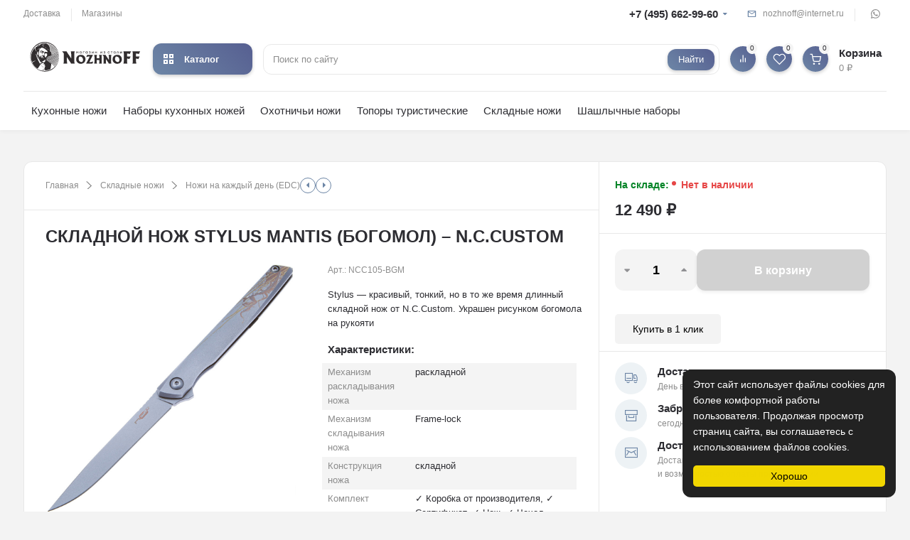

--- FILE ---
content_type: text/html; charset=utf-8
request_url: https://nozhnoff.ru/skladnoy-nozh-stylus-mantis-bogomol-n-c-custom/
body_size: 36325
content:
<!DOCTYPE html><html lang="ru" prefix="og: https://ogp.me/ns# product: https://ogp.me/ns/product#"><head><meta http-equiv="Content-Type" content="text/html; charset=utf-8"><title>Купить СКЛАДНОЙ НОЖ STYLUS MANTIS (БОГОМОЛ) – N.C.CUSTOM Nozhnoff по цене 12 490 руб.</title><meta name="keywords" content="СКЛАДНОЙ НОЖ STYLUS MANTIS (БОГОМОЛ) – N.C.CUSTOM, NCC105-BGM, Ножи на каждый день (EDC), Складные ножи, ножи Nozhnoff, "><meta name="description" content="Купить СКЛАДНОЙ НОЖ STYLUS MANTIS (БОГОМОЛ) – N.C.CUSTOM Nozhnoff по цене 12 490 руб. с доставкой по Москве и всей России. Самовывоз из магазина. Заказ по телефону +7 (495) 662-99-60 или онлайн через корзину."><meta name="viewport" content="width=1380"><link rel="shortcut icon" href="/favicon.ico"><link rel="alternate" type="application/rss+xml" href="https://nozhnoff.ru/blog/rss/"><style> html, body, .fancybox-inner, input[type="submit"], .button   { font-family: 'Arial', 'Times New Roman', serif; } </style><link rel="stylesheet" href="/wa-data/public/shop/themes/marketplace/css/build.css?2.4.1"><style>:root {--bg-color: #ffffff;--font-color: #2d2d32;--color-primary: #6d86a6;--color-primary-gradient: #565f91;--bg-primary: #e7eef2ba;--bg-secondary-color: #f4f4f4;--color-third: #e8953c;--badge: #ff0638;--color-lightGrey: #f4f4f4;--bg-second: #f4f6f9;--color-third-gradient: #FC612E;--color-button: var(--color-white);--bg-discount: #d62916;--bg-discount-color: #fff;--color-link: #e8953c;--footer-bg: #ffffff;--footer-text: #000000;--footer-link: #e8953c;--color-white: #ffffff;--color-grey: #909295;--color-darkGrey: #3A3A44;--color-error: #E64646;--color-success: #058427;--border-radius: 12px;--form-border: #f4f2f0;}body { background: #f3f3f3 !important; }</style>
<link rel="stylesheet" href="/wa-data/public/shop/themes/marketplace/style.css?2.4.1"><style></style><script src="/wa-data/public/shop/themes/marketplace/js/jquery-1.11.1.min.js"></script><link rel="preload" href="/wa-data/public/shop/themes/marketplace/css/fonts/fa-solid-900.woff2" as="font" type="font/woff2" crossorigin="anonymous"><link rel="preload" href="/wa-data/public/shop/themes/marketplace/css/fonts/fa-regular-400.woff2" as="font" type="font/woff2" crossorigin="anonymous"><link rel="preload" href="/wa-data/public/shop/themes/marketplace/css/fonts/fa-brands-400.woff2" as="font" type="font/woff2" crossorigin="anonymous"><script src="/wa-data/public/shop/themes/marketplace/js/build.js?v=2.4.1"></script><script src="/wa-data/public/shop/themes/marketplace/shop.min.js?v=2.4.1"></script><!-- plugin hook: 'frontend_head' --><link href="/wa-apps/shop/plugins/featurestips/css/featurestips.css?v1.4" rel="stylesheet">
<style>
 .featurestips_wrapper .featurestips_view .tip_view_in { 
 color: #777777 !important;
 background: #FFFFFF !important; 
 } 
 .featurestips_wrapper .featurestips_icon IMG { 
 opacity: 0.3 !important;
 } 
 .featurestips_wrapper .featurestips_icon IMG { 
 width: 14px !important;
 height: 14px !important;
 } 
 
</style>
<link href='/wa-apps/shop/plugins/cityselect/css/suggestions.20.min.css?v=2.0.2' rel='stylesheet'><script src='/wa-apps/shop/plugins/cityselect/js/jquery.suggestions.20.min.js?v2.0.2'></script><link href='/wa-apps/shop/plugins/cityselect/css/frontend.min.css?v=2.0.2' rel='stylesheet'><script src='/wa-apps/shop/plugins/cityselect/js/frontend.min.js?v=2.0.2'></script><script>function init_shop_cityselect(){
shop_cityselect.location={"country":"rus","city":"\u041c\u043e\u0441\u043a\u0432\u0430","region":"77","zip":"101000","constraints_street":"","need_detect":true};
shop_cityselect.route_params={"app":"shop","theme":"marketplace","theme_mobile":"marketplace","checkout_version":"2","locale":"ru_RU","ssl_all":"1","title":"\u041a\u0443\u043f\u0438\u0442\u044c \u0444\u0438\u0440\u043c\u0435\u043d\u043d\u044b\u0435 \u043d\u043e\u0436\u0438 \u0441 \u0434\u043e\u0441\u0442\u0430\u0432\u043a\u043e\u0439 \u043f\u043e \u041c\u043e\u0441\u043a\u0432\u0435 \u0438 \u0432\u0441\u0435\u0439 \u0420\u043e\u0441\u0441\u0438\u0438","meta_keywords":"\u043d\u043e\u0436\u0438, \u0441\u043a\u043b\u0430\u0434\u043d\u044b\u0435 \u043d\u043e\u0436\u0438, \u0442\u0443\u0440\u0438\u0441\u0442\u0438\u0447\u0435\u0441\u043a\u0438\u0435 \u043d\u043e\u0436\u0438, \u0440\u0430\u0437\u0434\u0435\u043b\u043e\u0447\u043d\u044b\u0435 \u043d\u043e\u0436\u0438, \u043e\u0445\u043e\u0442\u043d\u0438\u0447\u044c\u0438 \u043d\u043e\u0436\u0438,\u043d\u043e\u0436\u0438 \u043a\u0438\u0437\u043b\u044f\u0440","meta_description":"\u041a\u0443\u043f\u0438\u0442\u044c \u0444\u0438\u0440\u043c\u0435\u043d\u043d\u044b\u0435 \u043d\u043e\u0436\u0438 Nozhnoff \u0441 \u0434\u043e\u0441\u0442\u0430\u0432\u043a\u043e\u0439 \u043f\u043e \u041c\u043e\u0441\u043a\u0432\u0435 \u0438 \u0432\u0441\u0435\u0439 \u0420\u043e\u0441\u0441\u0438\u0438. \u041a\u0430\u0442\u0430\u043b\u043e\u0433 \u043e\u0445\u043e\u0442\u043d\u0438\u0447\u044c\u0438\u0445, \u0442\u0443\u0440\u0438\u0441\u0442\u0438\u0447\u0435\u0441\u043a\u0438\u0445 \u0438 \u0441\u043a\u043b\u0430\u0434\u043d\u044b\u0445 \u043c\u043e\u0434\u0435\u043b\u0435\u0439 \u043f\u043e \u0434\u043e\u0441\u0442\u0443\u043f\u043d\u044b\u043c \u0446\u0435\u043d\u0430\u043c.","og_title":"","og_image":"","og_video":"","og_description":"\u041a\u0443\u043f\u0438\u0442\u044c \u0444\u0438\u0440\u043c\u0435\u043d\u043d\u044b\u0435 \u043d\u043e\u0436\u0438 Nozhnoff \u0441 \u0434\u043e\u0441\u0442\u0430\u0432\u043a\u043e\u0439 \u043f\u043e \u041c\u043e\u0441\u043a\u0432\u0435 \u0438 \u0432\u0441\u0435\u0439 \u0420\u043e\u0441\u0441\u0438\u0438. \u041a\u0430\u0442\u0430\u043b\u043e\u0433 \u043e\u0445\u043e\u0442\u043d\u0438\u0447\u044c\u0438\u0445, \u0442\u0443\u0440\u0438\u0441\u0442\u0438\u0447\u0435\u0441\u043a\u0438\u0445 \u0438 \u0441\u043a\u043b\u0430\u0434\u043d\u044b\u0445 \u043c\u043e\u0434\u0435\u043b\u0435\u0439 \u043f\u043e \u0434\u043e\u0441\u0442\u0443\u043f\u043d\u044b\u043c \u0446\u0435\u043d\u0430\u043c.","og_type":"","og_url":"","url_type":"0","products_per_page":"","type_id":["1","2","32"],"currency":"RUB","stock_id":"v2","public_stocks":"0","drop_out_of_stock":"0","payment_id":"0","shipping_id":"0","checkout_storefront_id":"e0990613e758c2c1d93da7e5c228356f","product_url":"skladnoy-nozh-stylus-mantis-bogomol-n-c-custom","module":"frontend","action":"product","cityselect__url":"skladnoy-nozh-stylus-mantis-bogomol-n-c-custom\/"};
shop_cityselect.countries=[];
shop_cityselect.iso2to3=[];
shop_cityselect.language='ru';
shop_cityselect.init('3831351620e33adfdb22b80b029952b2e1978899','/','/wa-apps/shop/plugins/cityselect/js/fancybox/','city','auto',1,1,0);
        } if (typeof shop_cityselect !== 'undefined') { init_shop_cityselect() } else { $(document).ready(function () { init_shop_cityselect() }) }</script><style>i.icon16-flexdiscount.loading{background-image:url(https://nozhnoff.ru/wa-apps/shop/plugins/flexdiscount/img/loading16.gif)}i.flexdiscount-big-loading{background:url(https://nozhnoff.ru/wa-apps/shop/plugins/flexdiscount/img/loading.gif) no-repeat}.fl-is-loading > * { opacity: 0.3; }.fl-is-loading { position:relative }.fl-is-loading:after{ position:absolute; top:0;left:0;content:"";width:100%;height:100%; background:url(https://nozhnoff.ru/wa-apps/shop/plugins/flexdiscount/img/loader2.gif) center center no-repeat}.fl-loader-2:after{ position:absolute; top:0;left:0;content:"";width:100%;height:100%; background:url(/wa-content/img/loading16.gif) center center no-repeat}i.icon16-flexdiscount{background-repeat:no-repeat;height:16px;width:16px;display:inline-block;text-indent:-9999px;text-decoration:none!important;vertical-align:top;margin:-.1em .25em 0 0}i.flexdiscount-big-loading{display:inline-block;width:32px;height:32px;margin:15px 0}.flexdiscount-coup-del-block,.flexdiscount-loader{display:none}.align-center{text-align:center}.flexdiscount-coup-result,.flexdiscount-form,.flexdiscount-price-block,.flexdiscount-user-affiliate,.flexdiscount-user-discounts{margin:10px 0}.flexdiscount-coup-result{color:green}.flexdiscount-coup-result.flexdiscount-error{color:red}.flexdiscount-max-affiliate,.flexdiscount-max-discount{font-size:1.5em;color:#c03;font-weight:600}.flexdiscount-coupon-delete:before{content:'x';padding:5px;-webkit-border-radius:50%;-moz-border-radius:50%;border-radius:50%;border:2px solid red;width:.5em;height:.5em;display:inline-block;text-align:center;line-height:.5em;margin-right:5px;font-size:1.3em;color:red;font-weight:700;vertical-align:middle}.flexdiscount-price-block{display:inline-block}.flexdiscount-product-discount{display:table}.flexdiscount-my-content>div{padding:10px}.flexdiscount-discounts-affiliate{color:#c03;background:#fff4b4;padding:5px 10px;border-radius:20px}/***********************
 *
 * ru: Блок Доступных скидок и бонусов
 * en: Available discount and bonuses
 *
************************/

/**
* Обертка
* Wrap
*/
.flexdiscount-available-discount { }
/**
* Блок вывода Доступных скидок и бонусов
* Available discount and bonuses
*/
.flexdiscount-alldiscounts { clear: none; background-color: #FFFFFF; border: 1px solid #DDDDDD; -webkit-border-radius: 4px; -moz-border-radius: 4px; border-radius: 4px; margin: 10px 0; }
/**
* Шапка
* Header block
*/
.flexdiscount-alldiscounts-heading { background: #fff4b4; text-transform: uppercase; -webkit-border-top-left-radius: 3px; -moz-border-top-left-radius: 3px; border-top-left-radius: 3px; -webkit-border-top-right-radius: 3px; -moz-border-top-right-radius: 3px; border-top-right-radius: 3px; padding: 10px 15px;}
/**
* Заголовок шапки
* Header text
*/
.flexdiscount-alldiscounts-heading .h3 { font-size: 14px; margin: 0; padding: 0; color: #444;}
/**
* Внутренний отступ основной части
* Padding of the block body
*/
.flexdiscount-alldiscounts-body, .flexdiscount-alldiscounts .flexdiscount-body { padding: 15px; }
/*
* Ширина таблицы
* Width table
*/
.flexdiscount-alldiscounts table { width: 100%; }
/*
* Внешний отступ неупорядоченных списков
* Margin of unordered lists
*/
.flexdiscount-alldiscounts ul { margin: 0; }
/*
* Стили таблицы
* Table styles
*/
.flexdiscount-alldiscounts .flexdiscount-table { border-left: 1px solid #000; border-top: 1px solid #000; width: 100%; margin: 0; }
/*
* Стили заголовков и ячеек таблицы
* Table cells styles
*/
.flexdiscount-alldiscounts .flexdiscount-table td, .flexdiscount-alldiscounts .flexdiscount-table th { color: #000; border: 1px solid #000; padding: 5px; }
.fl-discount-skus { margin-bottom: 10px; }
tr.fl-discount-skus td { padding: 10px 5px; }

/***********************
 *
 * ru: Блок Действующих скидок и бонусов
 * en: Product active discounts and bonuses
 *
************************/

/**
* Обертка
* Wrap
*/
.flexdiscount-product-discount { display: table; }
/**
* Блок вывода Действующих скидок и бонусов
* Product active discounts and bonuses block
*/
.flexdiscount-pd-block { background-color: #FFFFFF; border: 1px solid #DDDDDD; -webkit-border-radius: 4px; -moz-border-radius: 4px; border-radius: 4px; margin: 10px 0; }
/**
* Шапка
* Header block
*/
.flexdiscount-pd-block .flexdiscount-heading, #yourshop .flexdiscount-pd-block .flexdiscount-heading { background: #163bdb; text-transform: uppercase; border-color: #DDDDDD; color: #333333; -webkit-border-top-left-radius: 3px; -moz-border-top-left-radius: 3px; border-top-left-radius: 3px; -webkit-border-top-right-radius: 3px; -moz-border-top-right-radius: 3px; border-top-right-radius: 3px; padding: 10px 15px;}
/**
* Заголовок шапки
* Header text
*/
.flexdiscount-pd-block .flexdiscount-heading .h3 { font-size: 14px; margin: 0; padding: 0; color: #fff;}
/**
* Внутренний отступ основной части
* Padding of the block body
*/
.flexdiscount-pd-block .flexdiscount-body { padding: 15px; }
/*
* Внешний отступ неупорядоченных списков
* Margin of unordered lists
*/
.flexdiscount-pd-block ul { margin: 0; }
/*
* Стили таблицы
* Table styles
*/
.flexdiscount-pd-block .flexdiscount-table { border-left: 1px solid #000; border-top: 1px solid #000; width: 100%; margin: 0; }
/*
* Стили заголовков и ячеек таблицы
* Table cells styles
*/
.flexdiscount-pd-block .flexdiscount-table td, .flexdiscount-pd-block .flexdiscount-table th { color: #000; border: 1px solid #000; padding: 5px; }

/***********************
 *
 * ru: Активные скидок и бонусов
 * en: Active discounts and bonuses block
 *
************************/

/**
* Обертка
* Wrap
*/
.flexdiscount-user-discounts { }
/**
* Блок вывода активных скидок и бонусов
* Active discounts and bonuses block
*/
.flexdiscount-discounts { clear: both; overflow: hidden; background-color: #FFFFFF; border: 1px solid #ddd; margin: 10px 0; }
/**
* Шапка
* Header block
*/
.flexdiscount-discounts-heading { background: #eee; text-transform: uppercase; color: #333333; padding: 10px 15px; }
/**
* Заголовок шапки
* Header text
*/
.flexdiscount-discounts-heading .h3 { font-size: 14px; margin: 0; color: #444; }
/**
* Внутренний отступ основной части
* Padding of the block body
*/
.flexdiscount-discounts-body { padding: 0; }
/*
* Ширина таблицы
* Width table
*/
.flexdiscount-discounts table { width: 100%; }
/*
* Стили неупорядоченных списков
* Styles of unordered lists
*/
.flexdiscount-discounts-body ul { list-style: none; padding: 0; margin: 0; }
.flexdiscount-discounts-body li { padding: 10px 15px; background-color: #fefce3; margin: 5px 0; }
/*
* Стили для размера скидки
* Styles for discount
*/
.flexdiscount-discounts-price { color: #e8385c; display: inline-block; }

/***********************
 *
 * ru: Дополнительная форма ввода купонов
 * en: Additional coupon form
 *
************************/

/*
* Цвет сообщения о успешно введенном купоне
* Message color about successfully entered coupon
*/
.flexdiscount-coup-result { color: green; }
/*
* Цвет сообщения о неверно введенном купоне
* Message color about incorrectly entered coupon
*/
.flexdiscount-coup-result.flexdiscount-error { color: #ff0000; }
/**
* Крестик удаления купона
* Delete coupon cross
*/
.flexdiscount-coupon-delete:before { content: 'x'; padding: 5px; -webkit-border-radius: 50%; -moz-border-radius: 50%; border-radius: 50%; border: 2px solid #ff0000; width: .5em; height: .5em; display: inline-block; text-align: center; line-height: .5em; margin-right: 5px; font-size: 1.3em; color: #ff0000; font-weight: bold; vertical-align: middle; }

/***********************
 *
 * ru: Блок правил запрета
 * en: Deny discounts block
 *
************************/

/**
* Обертка
* Wrap
*/
.flexdiscount-deny-discount { }
/**
* Блок вывода правил запрета
* Deny discounts block
*/
.flexdiscount-denydiscounts { clear: none; background-color: #FFFFFF; border: 1px solid #DDDDDD; -webkit-border-radius: 4px; -moz-border-radius: 4px; border-radius: 4px; margin: 10px 0; }
/**
* Шапка
* Header block
*/
.flexdiscount-denydiscounts-heading { background: #ff0000; text-transform: uppercase; -webkit-border-top-left-radius: 3px; -moz-border-top-left-radius: 3px; border-top-left-radius: 3px; -webkit-border-top-right-radius: 3px; -moz-border-top-right-radius: 3px; border-top-right-radius: 3px; padding: 10px 15px;}
/**
* Заголовок шапки
* Header text
*/
.flexdiscount-denydiscounts-heading .h3 { font-size: 14px; margin: 0; padding: 0; color: #fff;}
/**
* Внутренний отступ основной части
* Padding of the block body
*/
.flexdiscount-denydiscounts-body, .flexdiscount-denydiscounts .flexdiscount-body { padding: 15px; }
/*
* Ширина таблицы
* Width table
*/
.flexdiscount-denydiscounts table { width: 100%; }
/*
* Внешний отступ неупорядоченных списков
* Margin of unordered lists
*/
.flexdiscount-denydiscounts ul { margin: 0; }
/*
* Стили таблицы
* Table styles
*/
.flexdiscount-denydiscounts .flexdiscount-table { border-left: 1px solid #000; border-top: 1px solid #000; width: 100%; margin: 0; }
/*
* Стили заголовков и ячеек таблицы
* Table cells styles
*/
.flexdiscount-denydiscounts .flexdiscount-table td, .flexdiscount-denydiscounts .flexdiscount-table th { color: #000; border: 1px solid #000; padding: 5px; }

/***********************
 *
 * ru: Блок цены со скидкой
 * en: Block of price with discount
 *
************************/

/*
* Обертка
* Wrap
*/
.flexdiscount-price-block { display: inline-block; }

/***********************
 *
 * ru: Скидки в личном кабинете
 * en: Discounts in customer account
 *
************************/

/*
* Обертка
* Wrap
*/
.flexdiscount-my-content > div { padding: 10px; }

/***********************
 *
 * ru: Остальные стили
 * en: Other styles
 *
************************/

/*
* Бонусы
* Bonuses
*/
.flexdiscount-discounts-affiliate { color: #c03; background: #fff4b4; padding: 5px 10px; border-radius: 20px; }
/**
* Максимальное значение скидок и бонусов в блоках Доступных и Действующих скидок
* Maximum value of discount and bonuses in Available discounts block and Product discounts block
*/
.flexdiscount-max-discount, .flexdiscount-max-affiliate { font-size: 1.3em; color: #c03; font-weight: 600; }</style>
                <script>
                $(function() {
                    $.flexdiscountFrontend = new FlexdiscountPluginFrontend({ 
                        urls: {
                            couponAddUrl: '/flexdiscount/couponAdd/',
                            updateDiscountUrl: '/flexdiscount/update/',
                            refreshCartUrl: '/flexdiscount/cartUpdate/',
                            deleteUrl: '/flexdiscount/couponDelete/',
                            cartSaveUrl: {
                                shop: 'https://nozhnoff.ru/cart/save/',
                                plugin: 'https://nozhnoff.ru/my/'
                            },
                            cartDeleteUrl: {
                                shop: 'https://nozhnoff.ru/cart/delete/',
                                plugin: 'https://nozhnoff.ru/my/'
                            },
                            cartAddUrl: {
                                shop: 'https://nozhnoff.ru/cart/add/',
                                plugin: 'https://nozhnoff.ru/my/'
                            }
                        },
                        updateInfoblocks: 1,
                        hideDefaultAffiliateBlock: '0',
                        ss8forceUpdate: '0',
                        addAffiliateBlock: '',
                        loaderType: 'loader1',
                        locale: 'ru_RU',
                        settings: {"coupon_form":"\n{if $wa->shop && class_exists('shopFlexdiscountPlugin') && shopFlexdiscountPlugin::isEnabled()}\n    <div class=\"flexdiscount-form\">\n        <input type=\"text\" placeholder=\"\u041a\u043e\u0434 \u043a\u0443\u043f\u043e\u043d\u0430\" class=\"flexdiscount-coupon-code wa-input\">\n        <input type=\"submit\" class=\"flexdiscount-submit-button wa-button gray\" value=\"\u041f\u0440\u0438\u043c\u0435\u043d\u0438\u0442\u044c\">\n        <div class=\"flexdiscount-coup-del-block\">\n            <a href=\"#\" title=\"\u0443\u0434\u0430\u043b\u0438\u0442\u044c \u043a\u0443\u043f\u043e\u043d\" class=\"flexdiscount-coupon-delete\">\u0443\u0434\u0430\u043b\u0438\u0442\u044c \u043a\u0443\u043f\u043e\u043d<\/a>\n        <\/div>\n        <div class=\"flexdiscount-coup-result\"><\/div>\n    <\/div>\n{\/if}\n\n","affiliate_block":"\n{if $wa->shop && class_exists('shopFlexdiscountPlugin') && shopFlexdiscountPlugin::isEnabled() && shopAffiliate::isEnabled()}\n    {if !empty($fl_affiliate)}\n\n        {* \u041d\u0415\u0422 \u0422\u0418\u041f\u0410 \u041e\u0422\u041e\u0411\u0420\u0410\u0416\u0415\u041d\u0418\u042f *}\n\n        {if empty($view_type)}\n            <div class=\"flexdiscount-affiliate\">\n                <em>\u041a\u043e\u043c\u043f\u0430\u043d\u0438\u044f \u0434\u0430\u0440\u0438\u0442 \u0412\u0430\u043c <b class=\"flexdiscount-discounts-affiliate\">+{$fl_affiliate}<\/b>  {_wp('bonus', 'bonuses', $fl_affiliate)} \u043a \u0412\u0430\u0448\u0435\u0439 \u043f\u0430\u0440\u0442\u043d\u0435\u0440\u0441\u043a\u043e\u0439 \u043f\u0440\u043e\u0433\u0440\u0430\u043c\u043c\u0435.<\/em>\n            <\/div>\n\n        {* \u0422\u0418\u041f \u041e\u0422\u041e\u0411\u0420\u0410\u0416\u0415\u041d\u0418\u042f 1 *}\n\n        {elseif $view_type == '1'}\n            <div class=\"flexdiscount-affiliate\">\n                <p>\u0412\u0430\u0448 \u043f\u0430\u0440\u0442\u043d\u0435\u0440\u0441\u043a\u0438\u0439 \u0431\u043e\u043d\u0443\u0441 \u0440\u0430\u0432\u0435\u043d <b class=\"flexdiscount-discounts-affiliate\">+{$fl_affiliate}<\/b><\/p>\n            <\/div>\n\n        {* \u0422\u0418\u041f \u041e\u0422\u041e\u0411\u0420\u0410\u0416\u0415\u041d\u0418\u042f 2 *}\n\n        {elseif $view_type == '2'}\n\n            {* \u0421\u041e\u0417\u0414\u0410\u0419\u0422\u0415 \u0421\u0412\u041e\u0419 \u0421\u041e\u0411\u0421\u0422\u0412\u0415\u041d\u041d\u042b\u0419 \u0422\u0418\u041f \u041e\u0422\u041e\u0411\u0420\u0410\u0416\u0415\u041d\u0418\u042f \u041f\u0420\u042f\u041c\u041e \u0417\u0414\u0415\u0421\u042c  *}\n\n        {* \u041a\u041e\u041d\u0415\u0426 *}\n\n        {\/if}\n\n    {\/if}\n{\/if}\n\n","available_discounts":"{if $wa->shop && class_exists('shopFlexdiscountPlugin') && shopFlexdiscountPlugin::isEnabled()}\n\n    {if $fl_discounts}\n        {if !$view_type || $view_type == '1' || $view_type == '2' || $view_type == '3'}\n            <div class='flexdiscount-alldiscounts'>\n                <div class=\"flexdiscount-alldiscounts-heading\">\n                    <div class=\"h3\">\u0414\u043e\u0441\u0442\u0443\u043f\u043d\u044b\u0435 \u0441\u043a\u0438\u0434\u043a\u0438<\/div>\n                <\/div>\n                <div class=\"flexdiscount-alldiscounts-body\">\n                    <div class='flexdiscount-interactive'>\n\n                        {* \u0412\u0421\u0415 \u0421\u041a\u0418\u0414\u041a\u0418 \u0411\u0415\u0417 \u0422\u0418\u041f\u0410 \u041e\u0422\u041e\u0411\u0420\u0410\u0416\u0415\u041d\u0418\u042f *}\n\n                        {if !$view_type}\n                        <ul>\n                            {foreach $fl_discounts as $rule_id => $d}\n                                <li>\n                                    {$d.name|escape}\n                                <\/li>\n                            {\/foreach}\n                        <\/ul>\n\n                        {* \u0422\u0418\u041f \u041e\u0422\u041e\u0411\u0420\u0410\u0416\u0415\u041d\u0418\u042f 1 *}\n\n                        {elseif $view_type == '1'}\n                        <ul>\n                            {foreach $fl_discounts as $rule_id => $d}\n                                <li class='fl-discount-skus{if !empty($d.max_discount)} flexdiscount-max-discount{\/if}'>\n                                    {$d.name|escape}{if $d.discount} - {$d.discount}{\/if}\n                                <\/li>\n                            {\/foreach}\n                        <\/ul>\n\n                        {* \u0422\u0418\u041f \u041e\u0422\u041e\u0411\u0420\u0410\u0416\u0415\u041d\u0418\u042f 2 *}\n\n                        {elseif $view_type == '2'}\n                            <table class=\"align-center\">\n                                <thead>\n                                    <tr>\n                                        <th>\u041d\u0430\u0437\u0432\u0430\u043d\u0438\u0435<\/th>\n                                        <th>\u0421\u043a\u0438\u0434\u043a\u0430<\/th>\n                                        <th>\u0421\u043a\u0438\u0434\u043a\u0430, %<\/th>\n                                        <th>\u0426\u0435\u043d\u0430<\/th>\n                                        {if shopAffiliate::isEnabled()}<th>\u0411\u043e\u043d\u0443\u0441\u044b<\/th>{\/if}\n                                    <\/tr>\n                                <\/thead>\n                                <tbody>\n                                    {foreach $fl_discounts as $rule_id => $d}\n                                        <tr class='fl-discount-skus'>\n                                            <td>{$d.name|escape}<\/td>\n                                            <td>{if $d.discount}{$d.discount}{else}-{\/if}<\/td>\n                                            <td>{if $d.params.discount_percentage}{$d.params.discount_percentage}{else}-{\/if}<\/td>\n                                            <td{if !empty($d.max_discount)} class='flexdiscount-max-discount'{\/if}>{$d.price}<\/td>\n                                            {if shopAffiliate::isEnabled()}<td{if !empty($d.max_affiliate)} class='flexdiscount-max-affiliate'{\/if}>{if $d.affiliate}{$d.affiliate}{\/if}<\/td>{\/if}\n                                        <\/tr>\n                                    {\/foreach}\n                                <\/tbody>\n                            <\/table>\n\n                        {* \u0422\u0418\u041f \u041e\u0422\u041e\u0411\u0420\u0410\u0416\u0415\u041d\u0418\u042f 3 *}\n\n                        {elseif $view_type == '3'}\n                            {$head = '<th>\u041d\u0430\u0437\u0432\u0430\u043d\u0438\u0435<\/th>'}\n                            {$body = '<td>\u0421\u043a\u0438\u0434\u043a\u0430<\/td>'}\n                            {foreach $fl_discounts as $rule_id => $d}\n                                {$head = \"`$head`<th>{$d.name|escape}<\/th>\"}\n                                {$body = \"`$body`<td class='fl-discount-skus'>{$d.discount}<\/td>\"}\n                            {\/foreach}\n                            <table class=\"align-center flexdiscount-table\" cellspacing=\"0\" cellpadding=\"0\">\n                                <thead>\n                                    <tr>\n                                        {$head}\n                                    <\/tr>\n                                <\/thead>\n                                <tbody>\n                                    <tr>\n                                        {$body}\n                                    <\/tr>\n                                <\/tbody>\n                            <\/table>\n\n                        {* \u041a\u041e\u041d\u0415\u0426 *}\n\n                        {\/if}\n                    <\/div>\n                <\/div>\n            <\/div>\n\n        {* \u0422\u0418\u041f \u041e\u0422\u041e\u0411\u0420\u0410\u0416\u0415\u041d\u0418\u042f 4 *}\n\n        {elseif $view_type == '4'}\n            <table class=\"flexdiscount-table flexdiscount-alldiscounts align-center\">\n                {foreach $fl_discounts as $rule_id => $d}\n                    <tr {if $d.params.code == 'mydiscount'}style='background: #ff0000'{\/if} class='fl-discount-skus'>\n                        <td>{$d.name|escape}<\/td>\n                        <td{if !empty($d.max_discount)} class='flexdiscount-max-discount'{\/if}>{$d.price}<\/td>\n                    <\/tr>\n                {\/foreach}\n            <\/table>\n\n        {* \u0422\u0418\u041f \u041e\u0422\u041e\u0411\u0420\u0410\u0416\u0415\u041d\u0418\u042f 5 *}\n\n        {elseif $view_type == '5'}\n\n                            {foreach $fl_discounts as $rule_id => $d}\n                            {if !empty($d.max_discount) && ($rule_id == 3 || $rule_id == 5)} \n                                <div class='bf-badge'>\n                                    {$d.name|escape}\n                                <\/div>\n                                {\/if}\n                            {\/foreach}\n\n        {* \u041a\u041e\u041d\u0415\u0426 *}\n\n        {\/if}\n    {\/if}\n{\/if}\n\n","deny_discounts":"\n{if $wa->shop && class_exists('shopFlexdiscountPlugin') && shopFlexdiscountPlugin::isEnabled()}\n\n    {if $fl_deny_rules}\n        <div class='flexdiscount-denydiscounts'>\n            <div class=\"flexdiscount-denydiscounts-heading\">\n                <div class=\"h3\">\u0417\u0430\u043f\u0440\u0435\u0449\u0430\u044e\u0449\u0438\u0435 \u043f\u0440\u0430\u0432\u0438\u043b\u0430<\/div>\n            <\/div>\n            <div class=\"flexdiscount-denydiscounts-body\">\n\n                {* \u0412\u0421\u0415 \u041f\u0420\u0410\u0412\u0418\u041b\u0410 \u0417\u0410\u041f\u0420\u0415\u0422\u0410 \u0411\u0415\u0417 \u0422\u0418\u041f\u0410 \u041e\u0422\u041e\u0411\u0420\u0410\u0416\u0415\u041d\u0418\u042f *}\n\n                {if empty($view_type)}\n                <ul>\n                    {foreach $fl_deny_rules as $rule_id => $d}\n                        <li>\n                            {$d.name|escape}\n                        <\/li>\n                    {\/foreach}\n                <\/ul>\n\n                {* \u0422\u0418\u041f \u041e\u0422\u041e\u0411\u0420\u0410\u0416\u0415\u041d\u0418\u042f 1 *}\n\n                {elseif !empty($view_type) && $view_type == '1'}\n                    <table class=\"align-center\">\n                        <thead>\n                            <tr>\n                                <th>\u041d\u0430\u0437\u0432\u0430\u043d\u0438\u0435<\/th>\n                            <\/tr>\n                        <\/thead>\n                        <tbody>\n                            {foreach $fl_deny_rules as $rule_id => $d}\n                                <tr>\n                                    <td>{$d.name|escape}<\/td>\n                                <\/tr>\n                            {\/foreach}\n                        <\/tbody>\n                    <\/table>\n\n                {* \u0422\u0418\u041f \u041e\u0422\u041e\u0411\u0420\u0410\u0416\u0415\u041d\u0418\u042f 2 *}\n\n                {elseif !empty($view_type) && $view_type == '2'}\n\n                    {* \u0421\u041e\u0417\u0414\u0410\u0419\u0422\u0415 \u0421\u0412\u041e\u0419 \u0421\u041e\u0411\u0421\u0422\u0412\u0415\u041d\u041d\u042b\u0419 \u0422\u0418\u041f \u041e\u0422\u041e\u0411\u0420\u0410\u0416\u0415\u041d\u0418\u042f \u041f\u0420\u042f\u041c\u041e \u0417\u0414\u0415\u0421\u042c  *}\n\n                {* \u041a\u041e\u041d\u0415\u0426 *}\n\n                {\/if}\n            <\/div>\n        <\/div>\n    {\/if}\n{\/if}\n\n","my_discounts":"\n{if $wa->shop && class_exists('shopFlexdiscountPlugin') && shopFlexdiscountPlugin::isEnabled()}\n\n    {if $fl_discounts}\n        {if !$view_type || $view_type == '1' || $view_type == '2' || $view_type == '3'}\n            <div class='flexdiscount-alldiscounts'>\n                <div class=\"flexdiscount-alldiscounts-heading\">\n                    <div class=\"h3\">\u0412\u0430\u0448\u0438 \u0441\u043a\u0438\u0434\u043a\u0438<\/div>\n                <\/div>\n                <div class=\"flexdiscount-alldiscounts-body\">\n\n                    {* \u041d\u0415\u0422 \u0422\u0418\u041f\u0410 \u041e\u0422\u041e\u0411\u0420\u0410\u0416\u0415\u041d\u0418\u042f *}\n\n                    {if !$view_type}\n                    <ul>\n                        {foreach $fl_discounts as $rule_id => $d}\n                            <li>\n                                {$d.name|escape}\n                            <\/li>\n                        {\/foreach}\n                    <\/ul>\n\n                    {* \u0422\u0418\u041f \u041e\u0422\u041e\u0411\u0420\u0410\u0416\u0415\u041d\u0418\u042f 1 *}\n\n                    {elseif $view_type == '1'}\n                    <ul>\n                        {foreach $fl_discounts as $rule_id => $d}\n                            <li>\n                                {$d.name|escape} - {if $d.params.discount_percentage}{$d.params.discount_percentage}%{\/if}{if $d.params.discount}{if $d.params.discount_percentage}, {\/if}{$d.params.discount}{\/if}\n                            <\/li>\n                        {\/foreach}\n                    <\/ul>\n\n                    {* \u0422\u0418\u041f \u041e\u0422\u041e\u0411\u0420\u0410\u0416\u0415\u041d\u0418\u042f 2 *}\n\n                    {elseif $view_type == '2'}\n                        <table class=\"align-center\">\n                            <thead>\n                                <tr>\n                                    <th>\u041d\u0430\u0437\u0432\u0430\u043d\u0438\u0435<\/th>\n                                    <th>\u0421\u043a\u0438\u0434\u043a\u0430<\/th>\n                                    <th>\u0421\u043a\u0438\u0434\u043a\u0430, %<\/th>\n                                    <th>\u0411\u043e\u043d\u0443\u0441\u044b<\/th>\n                                <\/tr>\n                            <\/thead>\n                            <tbody>\n                                {foreach $fl_discounts as $rule_id => $d}\n                                    <tr>\n                                        <td>{$d.name|escape}<\/td>\n                                        <td>{if $d.params.discount}{$d.params.discount}{else}-{\/if}<\/td>\n                                        <td>{if $d.params.discount_percentage}{$d.params.discount_percentage}{else}-{\/if}<\/td>\n                                        <td>{if $d.params.affiliate}{$d.params.affiliate}{\/if}<\/td>\n                                    <\/tr>\n                                {\/foreach}\n                            <\/tbody>\n                        <\/table>\n\n                    {* \u0422\u0418\u041f \u041e\u0422\u041e\u0411\u0420\u0410\u0416\u0415\u041d\u0418\u042f 3 *}\n\n                    {elseif $view_type == '3'}\n                        {$head = '<th>\u041d\u0430\u0437\u0432\u0430\u043d\u0438\u0435<\/th>'}\n                        {$body = '<td>\u0421\u043a\u0438\u0434\u043a\u0430, %<\/td>'}\n                        {foreach $fl_discounts as $rule_id => $d}\n                            {$head = \"`$head`<th>{$d.name|escape}<\/th>\"}\n                            {$body = \"`$body`<td>{$d.params.discount_percentage}<\/td>\"}\n                        {\/foreach}\n                        <table class=\"align-center flexdiscount-table\" cellspacing=\"0\" cellpadding=\"0\">\n                            <thead>\n                                <tr>\n                                    {$head}\n                                <\/tr>\n                            <\/thead>\n                            <tbody>\n                                <tr>\n                                    {$body}\n                                <\/tr>\n                            <\/tbody>\n                        <\/table>\n\n                    {* \u041a\u041e\u041d\u0415\u0426 *}\n\n                    {\/if}\n                <\/div>\n            <\/div>\n\n        {* \u0422\u0418\u041f \u041e\u0422\u041e\u0411\u0420\u0410\u0416\u0415\u041d\u0418\u042f 4 *}\n\n        {elseif $view_type == '4'}\n        <div>\n\n            {* \u0421\u041e\u0417\u0414\u0410\u0419\u0422\u0415 \u0421\u0412\u041e\u0419 \u0421\u041e\u0411\u0421\u0422\u0412\u0415\u041d\u041d\u042b\u0419 \u0422\u0418\u041f \u041e\u0422\u041e\u0411\u0420\u0410\u0416\u0415\u041d\u0418\u042f \u041f\u0420\u042f\u041c\u041e \u0417\u0414\u0415\u0421\u042c  *}\n\n        <\/div>\n\n        {* \u0422\u0418\u041f \u041e\u0422\u041e\u0411\u0420\u0410\u0416\u0415\u041d\u0418\u042f 5 *}\n\n        {elseif $view_type == '5'}\n            <div>\n\n                {* \u0421\u041e\u0417\u0414\u0410\u0419\u0422\u0415 \u0421\u0412\u041e\u0419 \u0421\u041e\u0411\u0421\u0422\u0412\u0415\u041d\u041d\u042b\u0419 \u0422\u0418\u041f \u041e\u0422\u041e\u0411\u0420\u0410\u0416\u0415\u041d\u0418\u042f \u041f\u0420\u042f\u041c\u041e \u0417\u0414\u0415\u0421\u042c  *}\n\n            <\/div>\n\n        {* \u041a\u041e\u041d\u0415\u0426 *}\n\n        {\/if}\n\n    {else}\n\n        \u0423 \u0432\u0430\u0441 \u043d\u0435\u0442 \u0434\u043e\u0441\u0442\u0443\u043f\u043d\u044b\u0445 \u0441\u043a\u0438\u0434\u043e\u043a.\n\n    {\/if}\n{\/if}\n\n","price_discounts":"\n{if $wa->shop && class_exists('shopFlexdiscountPlugin') && shopFlexdiscountPlugin::isEnabled()}\n\n    {* \u041d\u0415\u0422 \u0422\u0418\u041f\u0410 \u041e\u0422\u041e\u0411\u0420\u0410\u0416\u0415\u041d\u0418\u042f *}\n\n    {if empty($view_type)}\n        {if !empty($workflow.clear_discount)}\n            <div style=\"display: inline-block; margin: 5px 0;\">\n                \u0426\u0435\u043d\u0430 \u0441\u043e \u0441\u043a\u0438\u0434\u043a\u043e\u0439 <span class=\"price\">{shop_currency($fl_price, true)}<\/span>\n            <\/div>\n        {\/if}\n\n    {* \u0422\u0418\u041f \u041e\u0422\u041e\u0411\u0420\u0410\u0416\u0415\u041d\u0418\u042f 1 *}\n\n    {elseif $view_type == '1'}\n        <div style=\"display: inline-block; margin: 5px 0;\">\n            \u0412\u0430\u0448\u0430 \u0446\u0435\u043d\u0430 <span class=\"price\">{shop_currency($fl_price, true)}<\/span>\n        <\/div>\n\n    {* \u0422\u0418\u041f \u041e\u0422\u041e\u0411\u0420\u0410\u0416\u0415\u041d\u0418\u042f 2 *}\n\n    {elseif $view_type == '2'}\n\n        {* \u0421\u041e\u0417\u0414\u0410\u0419\u0422\u0415 \u0421\u0412\u041e\u0419 \u0421\u041e\u0411\u0421\u0422\u0412\u0415\u041d\u041d\u042b\u0419 \u0422\u0418\u041f \u041e\u0422\u041e\u0411\u0420\u0410\u0416\u0415\u041d\u0418\u042f \u041f\u0420\u042f\u041c\u041e \u0417\u0414\u0415\u0421\u042c  *}\n\n    {* \u041a\u041e\u041d\u0415\u0426 *}\n\n    {\/if}\n\n{\/if}\n\n","product_discounts":"{if $wa->shop && class_exists('shopFlexdiscountPlugin') && shopFlexdiscountPlugin::isEnabled()}\n\n    {if $fl_discounts}\n        {if !$view_type || $view_type == '1' || $view_type == '2' || $view_type == '3'}\n        <div class='flexdiscount-pd-block'>\n            <div class=\"flexdiscount-heading\">\n                <div class=\"h3\">\u0414\u0435\u0439\u0441\u0442\u0432\u0443\u044e\u0449\u0438\u0435 \u0441\u043a\u0438\u0434\u043a\u0438<\/div>\n            <\/div>\n            <div class=\"flexdiscount-body\">\n                <div class='flexdiscount-interactive'>\n\n                {* \u0422\u0418\u041f \u041e\u0422\u041e\u0411\u0420\u0410\u0416\u0415\u041d\u0418\u042f 1 *}\n\n                {if $view_type == '1' || !$view_type}\n                    <ul>\n                        {foreach $fl_discounts as $d}\n                            <li>\n                                {if $d.name}{$d.name|escape} -{\/if} {$d.discount}\n                            <\/li>\n                        {\/foreach}\n                    <\/ul>\n\n                {* \u0422\u0418\u041f \u041e\u0422\u041e\u0411\u0420\u0410\u0416\u0415\u041d\u0418\u042f 2 *}\n\n                {elseif $view_type == '2'}\n                    <table class=\"flexdiscount-table align-center\">\n                        <thead>\n                            <tr>\n                                <th>\u041d\u0430\u0437\u0432\u0430\u043d\u0438\u0435<\/th>\n                                <th>\u0421\u043a\u0438\u0434\u043a\u0430<\/th>\n                                <th>\u0421\u043a\u0438\u0434\u043a\u0430, %<\/th>\n                                {if shopAffiliate::isEnabled()}\n                                <th>\u0411\u043e\u043d\u0443\u0441\u044b<\/th>\n                                {\/if}\n                            <\/tr>\n                        <\/thead>\n                        <tbody>\n                            {foreach $fl_discounts as $d}\n                            <tr>\n                                <td>{$d.name|escape}<\/td>\n                                <td{if !empty($d.max_discount)} class='flexdiscount-max-discount'{\/if}>{$d.discount}<\/td>\n                                <td>{$d.params.discount_percentage}<\/td>\n                                {if shopAffiliate::isEnabled()}\n                                <td{if !empty($d.max_affiliate)} class='flexdiscount-max-affiliate'{\/if}>{$d.affiliate}<\/td>\n                                {\/if}\n                            <\/tr>\n                            {\/foreach}\n                        <\/tbody>\n                    <\/table>\n\n                {* \u0422\u0418\u041f \u041e\u0422\u041e\u0411\u0420\u0410\u0416\u0415\u041d\u0418\u042f 3 *}\n\n                {elseif $view_type == '3'}\n                    {$head = '<th>\u041d\u0430\u0437\u0432\u0430\u043d\u0438\u0435<\/th>'}\n                    {$body = '<td>\u0421\u043a\u0438\u0434\u043a\u0430<\/td>'}\n                    {foreach $fl_discounts as $d}\n                        {$head = \"`$head`<th>{$d.name|escape}<\/th>\"}\n                        {$body = \"`$body`<td>{$d.discount}<\/td>\"}\n                    {\/foreach}\n                    <table class=\"align-center flexdiscount-table\" cellspacing=\"0\" cellpadding=\"0\">\n                        <thead>\n                            <tr>\n                                {$head}\n                            <\/tr>\n                        <\/thead>\n                        <tbody>\n                            <tr>\n                                {$body}\n                            <\/tr>\n                        <\/tbody>\n                    <\/table>\n\n                {* \u041a\u041e\u041d\u0415\u0426 *}\n\n                {\/if}\n                <\/div>\n            <\/div>\n        <\/div>\n\n        {* \u0422\u0418\u041f \u041e\u0422\u041e\u0411\u0420\u0410\u0416\u0415\u041d\u0418\u042f 4 *}\n\n        {elseif $view_type == '4'}\n            <div class=\"flexdiscount-body\">\n                <table class=\"flexdiscount-table align-center\">\n                    {foreach $fl_discounts as $d}\n                        <tr>\n                            <td>{$d.name|escape}<\/td>\n                            <td{if !empty($d.max_discount)} class='flexdiscount-max-discount'{\/if}>{$d.discount}<\/td>\n                        <\/tr>\n                    {\/foreach}\n                <\/table>\n            <\/div>\n\n        {* \u0422\u0418\u041f \u041e\u0422\u041e\u0411\u0420\u0410\u0416\u0415\u041d\u0418\u042f 5 *}\n\n        {elseif $view_type == '5'}\n            <div style='display: inline-block; font-size: 1.2em; color: #c03;'>\n                {if !empty($workflow.clear_discount)}\n                    \u0412\u0430\u0448\u0430 \u0441\u043a\u0438\u0434\u043a\u0430 {$workflow.discount}\n                {\/if}\n            <\/div>\n\n        {* \u0422\u0418\u041f \u041e\u0422\u041e\u0411\u0420\u0410\u0416\u0415\u041d\u0418\u042f 6 *}\n\n        {elseif $view_type == '6'}\n            {if shopAffiliate::isEnabled()}\n                <div style='display: inline-block; font-size: 1.2em;'>\n                    {if !empty($workflow.affiliate)}\n                    <span class=\"flexdiscount-discounts-affiliate\">+ {$workflow.affiliate} {_wp('bonus', 'bonuses', $workflow.affiliate)}<\/span>\n                    {\/if}\n                <\/div>\n            {\/if}\n\n\n        {* \u0422\u0418\u041f \u041e\u0422\u041e\u0411\u0420\u0410\u0416\u0415\u041d\u0418\u042f 7 *}\n\n        {elseif $view_type == '7'}\n\n                        {foreach $fl_discounts as $d}\n    <div class=\"bf-badge\">{$d.name|escape}<\/div>\n                        {\/foreach}\n\n\n        {* \u041a\u041e\u041d\u0415\u0426 *}\n\n        {\/if}\n    {\/if}\n{\/if}\n\n","user_discounts":"\n{if $wa->shop && class_exists('shopFlexdiscountPlugin') && shopFlexdiscountPlugin::isEnabled()}\n\n    {if !empty($fl_discounts)}\n\n        {* \u041d\u0415\u0422 \u0422\u0418\u041f\u0410 \u041e\u0422\u041e\u0411\u0420\u0410\u0416\u0415\u041d\u0418\u042f *}\n\n        {if empty($view_type)}\n            <div class='flexdiscount-discounts'>\n                <div class=\"flexdiscount-discounts-heading\">\n                    <div class=\"h3\">\u0410\u043a\u0442\u0438\u0432\u043d\u044b\u0435 \u0441\u043a\u0438\u0434\u043a\u0438<\/div>\n                <\/div>\n                <div class=\"flexdiscount-discounts-body flexdiscount-interactive\">\n                    <ul>\n                        {foreach $fl_discounts as $fl_d}\n                        <li>{if $fl_d.name}{$fl_d.name} - {\/if}\n                            {if $fl_d.discount}<span class='flexdiscount-discounts-price'>{shop_currency($fl_d.discount, true)}<\/span>{\/if}\n                            {if $fl_d.discount && $fl_d.affiliate},{\/if}\n                            {if $fl_d.affiliate}<span class='flexdiscount-discounts-affiliate'>{$fl_d.affiliate}  {_wp('bonus', 'bonuses', $fl_d.affiliate)}<\/span>{\/if}\n                        <\/li>\n                        {\/foreach}\n                    <\/ul>\n                <\/div>\n            <\/div>\n\n        {* \u0422\u0418\u041f \u041e\u0422\u041e\u0411\u0420\u0410\u0416\u0415\u041d\u0418\u042f 1 *}\n\n        {elseif $view_type == '1'}\n\n         <div class='flexdiscount-discounts'>\n            <div class=\"flexdiscount-discounts-heading\">\n                <div class=\"h3\">\u0412\u0430\u0448\u0438 \u0441\u043a\u0438\u0434\u043a\u0438<\/div>\n            <\/div>\n            <div class=\"flexdiscount-discounts-body flexdiscount-interactive\">\n                <table class=\"align-center\">\n                    <thead>\n                        <tr>\n                            <th>\u041d\u0430\u0437\u0432\u0430\u043d\u0438\u0435<\/th>\n                            <th>\u0421\u043a\u0438\u0434\u043a\u0430<\/th>\n                            {if shopAffiliate::isEnabled()}\n                            <th>\u0411\u043e\u043d\u0443\u0441\u044b<\/th>\n                            {\/if}\n                        <\/tr>\n                    <\/thead>\n                    <tbody>\n                        {foreach $fl_discounts as $fl_d}\n                            <tr class='fl-discount-skus'>\n                                <td>{$fl_d.name|escape}<\/td>\n                                <td>{if $fl_d.discount}{shop_currency($fl_d.discount, true)}{else}-{\/if}<\/td>\n                                {if shopAffiliate::isEnabled()}\n                                <td>{if $fl_d.affiliate}{$fl_d.affiliate}{else}-{\/if}<\/td>\n                                {\/if}\n                            <\/tr>\n                        {\/foreach}\n                    <\/tbody>\n                <\/table>\n            <\/div>\n        <\/div>\n\n        {* \u0422\u0418\u041f \u041e\u0422\u041e\u0411\u0420\u0410\u0416\u0415\u041d\u0418\u042f 2 *}\n\n        {elseif $view_type == '2'}\n\n            {* \u0421\u041e\u0417\u0414\u0410\u0419\u0422\u0415 \u0421\u0412\u041e\u0419 \u0421\u041e\u0411\u0421\u0422\u0412\u0415\u041d\u041d\u042b\u0419 \u0422\u0418\u041f \u041e\u0422\u041e\u0411\u0420\u0410\u0416\u0415\u041d\u0418\u042f \u041f\u0420\u042f\u041c\u041e \u0417\u0414\u0415\u0421\u042c  *}\n\n        {* \u041a\u041e\u041d\u0415\u0426 *}\n\n        {\/if}\n    {\/if}\n{\/if}\n\n","styles":"\/***********************\n *\n * ru: \u0411\u043b\u043e\u043a \u0414\u043e\u0441\u0442\u0443\u043f\u043d\u044b\u0445 \u0441\u043a\u0438\u0434\u043e\u043a \u0438 \u0431\u043e\u043d\u0443\u0441\u043e\u0432\n * en: Available discount and bonuses\n *\n************************\/\n\n\/**\n* \u041e\u0431\u0435\u0440\u0442\u043a\u0430\n* Wrap\n*\/\n.flexdiscount-available-discount { }\n\/**\n* \u0411\u043b\u043e\u043a \u0432\u044b\u0432\u043e\u0434\u0430 \u0414\u043e\u0441\u0442\u0443\u043f\u043d\u044b\u0445 \u0441\u043a\u0438\u0434\u043e\u043a \u0438 \u0431\u043e\u043d\u0443\u0441\u043e\u0432\n* Available discount and bonuses\n*\/\n.flexdiscount-alldiscounts { clear: none; background-color: #FFFFFF; border: 1px solid #DDDDDD; -webkit-border-radius: 4px; -moz-border-radius: 4px; border-radius: 4px; margin: 10px 0; }\n\/**\n* \u0428\u0430\u043f\u043a\u0430\n* Header block\n*\/\n.flexdiscount-alldiscounts-heading { background: #fff4b4; text-transform: uppercase; -webkit-border-top-left-radius: 3px; -moz-border-top-left-radius: 3px; border-top-left-radius: 3px; -webkit-border-top-right-radius: 3px; -moz-border-top-right-radius: 3px; border-top-right-radius: 3px; padding: 10px 15px;}\n\/**\n* \u0417\u0430\u0433\u043e\u043b\u043e\u0432\u043e\u043a \u0448\u0430\u043f\u043a\u0438\n* Header text\n*\/\n.flexdiscount-alldiscounts-heading .h3 { font-size: 14px; margin: 0; padding: 0; color: #444;}\n\/**\n* \u0412\u043d\u0443\u0442\u0440\u0435\u043d\u043d\u0438\u0439 \u043e\u0442\u0441\u0442\u0443\u043f \u043e\u0441\u043d\u043e\u0432\u043d\u043e\u0439 \u0447\u0430\u0441\u0442\u0438\n* Padding of the block body\n*\/\n.flexdiscount-alldiscounts-body, .flexdiscount-alldiscounts .flexdiscount-body { padding: 15px; }\n\/*\n* \u0428\u0438\u0440\u0438\u043d\u0430 \u0442\u0430\u0431\u043b\u0438\u0446\u044b\n* Width table\n*\/\n.flexdiscount-alldiscounts table { width: 100%; }\n\/*\n* \u0412\u043d\u0435\u0448\u043d\u0438\u0439 \u043e\u0442\u0441\u0442\u0443\u043f \u043d\u0435\u0443\u043f\u043e\u0440\u044f\u0434\u043e\u0447\u0435\u043d\u043d\u044b\u0445 \u0441\u043f\u0438\u0441\u043a\u043e\u0432\n* Margin of unordered lists\n*\/\n.flexdiscount-alldiscounts ul { margin: 0; }\n\/*\n* \u0421\u0442\u0438\u043b\u0438 \u0442\u0430\u0431\u043b\u0438\u0446\u044b\n* Table styles\n*\/\n.flexdiscount-alldiscounts .flexdiscount-table { border-left: 1px solid #000; border-top: 1px solid #000; width: 100%; margin: 0; }\n\/*\n* \u0421\u0442\u0438\u043b\u0438 \u0437\u0430\u0433\u043e\u043b\u043e\u0432\u043a\u043e\u0432 \u0438 \u044f\u0447\u0435\u0435\u043a \u0442\u0430\u0431\u043b\u0438\u0446\u044b\n* Table cells styles\n*\/\n.flexdiscount-alldiscounts .flexdiscount-table td, .flexdiscount-alldiscounts .flexdiscount-table th { color: #000; border: 1px solid #000; padding: 5px; }\n.fl-discount-skus { margin-bottom: 10px; }\ntr.fl-discount-skus td { padding: 10px 5px; }\n\n\/***********************\n *\n * ru: \u0411\u043b\u043e\u043a \u0414\u0435\u0439\u0441\u0442\u0432\u0443\u044e\u0449\u0438\u0445 \u0441\u043a\u0438\u0434\u043e\u043a \u0438 \u0431\u043e\u043d\u0443\u0441\u043e\u0432\n * en: Product active discounts and bonuses\n *\n************************\/\n\n\/**\n* \u041e\u0431\u0435\u0440\u0442\u043a\u0430\n* Wrap\n*\/\n.flexdiscount-product-discount { display: table; }\n\/**\n* \u0411\u043b\u043e\u043a \u0432\u044b\u0432\u043e\u0434\u0430 \u0414\u0435\u0439\u0441\u0442\u0432\u0443\u044e\u0449\u0438\u0445 \u0441\u043a\u0438\u0434\u043e\u043a \u0438 \u0431\u043e\u043d\u0443\u0441\u043e\u0432\n* Product active discounts and bonuses block\n*\/\n.flexdiscount-pd-block { background-color: #FFFFFF; border: 1px solid #DDDDDD; -webkit-border-radius: 4px; -moz-border-radius: 4px; border-radius: 4px; margin: 10px 0; }\n\/**\n* \u0428\u0430\u043f\u043a\u0430\n* Header block\n*\/\n.flexdiscount-pd-block .flexdiscount-heading, #yourshop .flexdiscount-pd-block .flexdiscount-heading { background: #163bdb; text-transform: uppercase; border-color: #DDDDDD; color: #333333; -webkit-border-top-left-radius: 3px; -moz-border-top-left-radius: 3px; border-top-left-radius: 3px; -webkit-border-top-right-radius: 3px; -moz-border-top-right-radius: 3px; border-top-right-radius: 3px; padding: 10px 15px;}\n\/**\n* \u0417\u0430\u0433\u043e\u043b\u043e\u0432\u043e\u043a \u0448\u0430\u043f\u043a\u0438\n* Header text\n*\/\n.flexdiscount-pd-block .flexdiscount-heading .h3 { font-size: 14px; margin: 0; padding: 0; color: #fff;}\n\/**\n* \u0412\u043d\u0443\u0442\u0440\u0435\u043d\u043d\u0438\u0439 \u043e\u0442\u0441\u0442\u0443\u043f \u043e\u0441\u043d\u043e\u0432\u043d\u043e\u0439 \u0447\u0430\u0441\u0442\u0438\n* Padding of the block body\n*\/\n.flexdiscount-pd-block .flexdiscount-body { padding: 15px; }\n\/*\n* \u0412\u043d\u0435\u0448\u043d\u0438\u0439 \u043e\u0442\u0441\u0442\u0443\u043f \u043d\u0435\u0443\u043f\u043e\u0440\u044f\u0434\u043e\u0447\u0435\u043d\u043d\u044b\u0445 \u0441\u043f\u0438\u0441\u043a\u043e\u0432\n* Margin of unordered lists\n*\/\n.flexdiscount-pd-block ul { margin: 0; }\n\/*\n* \u0421\u0442\u0438\u043b\u0438 \u0442\u0430\u0431\u043b\u0438\u0446\u044b\n* Table styles\n*\/\n.flexdiscount-pd-block .flexdiscount-table { border-left: 1px solid #000; border-top: 1px solid #000; width: 100%; margin: 0; }\n\/*\n* \u0421\u0442\u0438\u043b\u0438 \u0437\u0430\u0433\u043e\u043b\u043e\u0432\u043a\u043e\u0432 \u0438 \u044f\u0447\u0435\u0435\u043a \u0442\u0430\u0431\u043b\u0438\u0446\u044b\n* Table cells styles\n*\/\n.flexdiscount-pd-block .flexdiscount-table td, .flexdiscount-pd-block .flexdiscount-table th { color: #000; border: 1px solid #000; padding: 5px; }\n\n\/***********************\n *\n * ru: \u0410\u043a\u0442\u0438\u0432\u043d\u044b\u0435 \u0441\u043a\u0438\u0434\u043e\u043a \u0438 \u0431\u043e\u043d\u0443\u0441\u043e\u0432\n * en: Active discounts and bonuses block\n *\n************************\/\n\n\/**\n* \u041e\u0431\u0435\u0440\u0442\u043a\u0430\n* Wrap\n*\/\n.flexdiscount-user-discounts { }\n\/**\n* \u0411\u043b\u043e\u043a \u0432\u044b\u0432\u043e\u0434\u0430 \u0430\u043a\u0442\u0438\u0432\u043d\u044b\u0445 \u0441\u043a\u0438\u0434\u043e\u043a \u0438 \u0431\u043e\u043d\u0443\u0441\u043e\u0432\n* Active discounts and bonuses block\n*\/\n.flexdiscount-discounts { clear: both; overflow: hidden; background-color: #FFFFFF; border: 1px solid #ddd; margin: 10px 0; }\n\/**\n* \u0428\u0430\u043f\u043a\u0430\n* Header block\n*\/\n.flexdiscount-discounts-heading { background: #eee; text-transform: uppercase; color: #333333; padding: 10px 15px; }\n\/**\n* \u0417\u0430\u0433\u043e\u043b\u043e\u0432\u043e\u043a \u0448\u0430\u043f\u043a\u0438\n* Header text\n*\/\n.flexdiscount-discounts-heading .h3 { font-size: 14px; margin: 0; color: #444; }\n\/**\n* \u0412\u043d\u0443\u0442\u0440\u0435\u043d\u043d\u0438\u0439 \u043e\u0442\u0441\u0442\u0443\u043f \u043e\u0441\u043d\u043e\u0432\u043d\u043e\u0439 \u0447\u0430\u0441\u0442\u0438\n* Padding of the block body\n*\/\n.flexdiscount-discounts-body { padding: 0; }\n\/*\n* \u0428\u0438\u0440\u0438\u043d\u0430 \u0442\u0430\u0431\u043b\u0438\u0446\u044b\n* Width table\n*\/\n.flexdiscount-discounts table { width: 100%; }\n\/*\n* \u0421\u0442\u0438\u043b\u0438 \u043d\u0435\u0443\u043f\u043e\u0440\u044f\u0434\u043e\u0447\u0435\u043d\u043d\u044b\u0445 \u0441\u043f\u0438\u0441\u043a\u043e\u0432\n* Styles of unordered lists\n*\/\n.flexdiscount-discounts-body ul { list-style: none; padding: 0; margin: 0; }\n.flexdiscount-discounts-body li { padding: 10px 15px; background-color: #fefce3; margin: 5px 0; }\n\/*\n* \u0421\u0442\u0438\u043b\u0438 \u0434\u043b\u044f \u0440\u0430\u0437\u043c\u0435\u0440\u0430 \u0441\u043a\u0438\u0434\u043a\u0438\n* Styles for discount\n*\/\n.flexdiscount-discounts-price { color: #e8385c; display: inline-block; }\n\n\/***********************\n *\n * ru: \u0414\u043e\u043f\u043e\u043b\u043d\u0438\u0442\u0435\u043b\u044c\u043d\u0430\u044f \u0444\u043e\u0440\u043c\u0430 \u0432\u0432\u043e\u0434\u0430 \u043a\u0443\u043f\u043e\u043d\u043e\u0432\n * en: Additional coupon form\n *\n************************\/\n\n\/*\n* \u0426\u0432\u0435\u0442 \u0441\u043e\u043e\u0431\u0449\u0435\u043d\u0438\u044f \u043e \u0443\u0441\u043f\u0435\u0448\u043d\u043e \u0432\u0432\u0435\u0434\u0435\u043d\u043d\u043e\u043c \u043a\u0443\u043f\u043e\u043d\u0435\n* Message color about successfully entered coupon\n*\/\n.flexdiscount-coup-result { color: green; }\n\/*\n* \u0426\u0432\u0435\u0442 \u0441\u043e\u043e\u0431\u0449\u0435\u043d\u0438\u044f \u043e \u043d\u0435\u0432\u0435\u0440\u043d\u043e \u0432\u0432\u0435\u0434\u0435\u043d\u043d\u043e\u043c \u043a\u0443\u043f\u043e\u043d\u0435\n* Message color about incorrectly entered coupon\n*\/\n.flexdiscount-coup-result.flexdiscount-error { color: #ff0000; }\n\/**\n* \u041a\u0440\u0435\u0441\u0442\u0438\u043a \u0443\u0434\u0430\u043b\u0435\u043d\u0438\u044f \u043a\u0443\u043f\u043e\u043d\u0430\n* Delete coupon cross\n*\/\n.flexdiscount-coupon-delete:before { content: 'x'; padding: 5px; -webkit-border-radius: 50%; -moz-border-radius: 50%; border-radius: 50%; border: 2px solid #ff0000; width: .5em; height: .5em; display: inline-block; text-align: center; line-height: .5em; margin-right: 5px; font-size: 1.3em; color: #ff0000; font-weight: bold; vertical-align: middle; }\n\n\/***********************\n *\n * ru: \u0411\u043b\u043e\u043a \u043f\u0440\u0430\u0432\u0438\u043b \u0437\u0430\u043f\u0440\u0435\u0442\u0430\n * en: Deny discounts block\n *\n************************\/\n\n\/**\n* \u041e\u0431\u0435\u0440\u0442\u043a\u0430\n* Wrap\n*\/\n.flexdiscount-deny-discount { }\n\/**\n* \u0411\u043b\u043e\u043a \u0432\u044b\u0432\u043e\u0434\u0430 \u043f\u0440\u0430\u0432\u0438\u043b \u0437\u0430\u043f\u0440\u0435\u0442\u0430\n* Deny discounts block\n*\/\n.flexdiscount-denydiscounts { clear: none; background-color: #FFFFFF; border: 1px solid #DDDDDD; -webkit-border-radius: 4px; -moz-border-radius: 4px; border-radius: 4px; margin: 10px 0; }\n\/**\n* \u0428\u0430\u043f\u043a\u0430\n* Header block\n*\/\n.flexdiscount-denydiscounts-heading { background: #ff0000; text-transform: uppercase; -webkit-border-top-left-radius: 3px; -moz-border-top-left-radius: 3px; border-top-left-radius: 3px; -webkit-border-top-right-radius: 3px; -moz-border-top-right-radius: 3px; border-top-right-radius: 3px; padding: 10px 15px;}\n\/**\n* \u0417\u0430\u0433\u043e\u043b\u043e\u0432\u043e\u043a \u0448\u0430\u043f\u043a\u0438\n* Header text\n*\/\n.flexdiscount-denydiscounts-heading .h3 { font-size: 14px; margin: 0; padding: 0; color: #fff;}\n\/**\n* \u0412\u043d\u0443\u0442\u0440\u0435\u043d\u043d\u0438\u0439 \u043e\u0442\u0441\u0442\u0443\u043f \u043e\u0441\u043d\u043e\u0432\u043d\u043e\u0439 \u0447\u0430\u0441\u0442\u0438\n* Padding of the block body\n*\/\n.flexdiscount-denydiscounts-body, .flexdiscount-denydiscounts .flexdiscount-body { padding: 15px; }\n\/*\n* \u0428\u0438\u0440\u0438\u043d\u0430 \u0442\u0430\u0431\u043b\u0438\u0446\u044b\n* Width table\n*\/\n.flexdiscount-denydiscounts table { width: 100%; }\n\/*\n* \u0412\u043d\u0435\u0448\u043d\u0438\u0439 \u043e\u0442\u0441\u0442\u0443\u043f \u043d\u0435\u0443\u043f\u043e\u0440\u044f\u0434\u043e\u0447\u0435\u043d\u043d\u044b\u0445 \u0441\u043f\u0438\u0441\u043a\u043e\u0432\n* Margin of unordered lists\n*\/\n.flexdiscount-denydiscounts ul { margin: 0; }\n\/*\n* \u0421\u0442\u0438\u043b\u0438 \u0442\u0430\u0431\u043b\u0438\u0446\u044b\n* Table styles\n*\/\n.flexdiscount-denydiscounts .flexdiscount-table { border-left: 1px solid #000; border-top: 1px solid #000; width: 100%; margin: 0; }\n\/*\n* \u0421\u0442\u0438\u043b\u0438 \u0437\u0430\u0433\u043e\u043b\u043e\u0432\u043a\u043e\u0432 \u0438 \u044f\u0447\u0435\u0435\u043a \u0442\u0430\u0431\u043b\u0438\u0446\u044b\n* Table cells styles\n*\/\n.flexdiscount-denydiscounts .flexdiscount-table td, .flexdiscount-denydiscounts .flexdiscount-table th { color: #000; border: 1px solid #000; padding: 5px; }\n\n\/***********************\n *\n * ru: \u0411\u043b\u043e\u043a \u0446\u0435\u043d\u044b \u0441\u043e \u0441\u043a\u0438\u0434\u043a\u043e\u0439\n * en: Block of price with discount\n *\n************************\/\n\n\/*\n* \u041e\u0431\u0435\u0440\u0442\u043a\u0430\n* Wrap\n*\/\n.flexdiscount-price-block { display: inline-block; }\n\n\/***********************\n *\n * ru: \u0421\u043a\u0438\u0434\u043a\u0438 \u0432 \u043b\u0438\u0447\u043d\u043e\u043c \u043a\u0430\u0431\u0438\u043d\u0435\u0442\u0435\n * en: Discounts in customer account\n *\n************************\/\n\n\/*\n* \u041e\u0431\u0435\u0440\u0442\u043a\u0430\n* Wrap\n*\/\n.flexdiscount-my-content > div { padding: 10px; }\n\n\/***********************\n *\n * ru: \u041e\u0441\u0442\u0430\u043b\u044c\u043d\u044b\u0435 \u0441\u0442\u0438\u043b\u0438\n * en: Other styles\n *\n************************\/\n\n\/*\n* \u0411\u043e\u043d\u0443\u0441\u044b\n* Bonuses\n*\/\n.flexdiscount-discounts-affiliate { color: #c03; background: #fff4b4; padding: 5px 10px; border-radius: 20px; }\n\/**\n* \u041c\u0430\u043a\u0441\u0438\u043c\u0430\u043b\u044c\u043d\u043e\u0435 \u0437\u043d\u0430\u0447\u0435\u043d\u0438\u0435 \u0441\u043a\u0438\u0434\u043e\u043a \u0438 \u0431\u043e\u043d\u0443\u0441\u043e\u0432 \u0432 \u0431\u043b\u043e\u043a\u0430\u0445 \u0414\u043e\u0441\u0442\u0443\u043f\u043d\u044b\u0445 \u0438 \u0414\u0435\u0439\u0441\u0442\u0432\u0443\u044e\u0449\u0438\u0445 \u0441\u043a\u0438\u0434\u043e\u043a\n* Maximum value of discount and bonuses in Available discounts block and Product discounts block\n*\/\n.flexdiscount-max-discount, .flexdiscount-max-affiliate { font-size: 1.3em; color: #c03; font-weight: 600; }","main_toggle":"1","round":"round","affiliate_round":"floor","combine_type":"max","coupons_toggle":"1","blocks_toggle":"1","update_infoblocks":"1","flexdiscount_user_discounts":{"type":"","value":"0"},"flexdiscount_product_discounts":{"type":"7","value":"0"},"pd_output_place":"block_aux","flexdiscount_avail_discounts":{"type":"","ignore_deny":["product_group","properties_group","cart_group"],"value":"0","filter_by":false},"ad_output_place":"block","flexdiscount_deny_discounts":{"type":"","value":"0"},"deny_output_place":"block","enable_price_output":{"type":"","value":"1","not_hide":"0"},"price_output_place":"cart","price_output_template":"$price","other_toggle":"1","flexdiscount_my_discounts":{"type":"","page_name":"\u0412\u0430\u0448\u0438 \u0441\u043a\u0438\u0434\u043a\u0438","value":"0","show_nav":"0","show_nav_pos":"0","show_only_active":"0"},"styles_output":"head","css_loader":"loader1","backend_product_discount":"0","cache_conditions":"1","flexdiscount_affiliate_bonus":{"value":"0"},"frontend_prices":"1","currency_rounding":"0","default_affiliate_bonus":"0","enable_frontend_cart_hook":"0","ignore_plugins":[],"skip_shop_cart_plugins":[]},
                        shopVersion: '8.19.1.46'
                            
                    });
                });
            </script><link rel='stylesheet' href='/wa-data/public/shop/plugins/itemsets/css/itemsetsFrontend.css'>
                <style type='text/css'>
                    i.itemsets-pl.loader { background: url(/wa-apps/shop/plugins/itemsets/img/loader.gif) no-repeat; width: 43px; height: 11px; display: inline-block; }
                </style>
                <script type='text/javascript' src='/wa-apps/shop/plugins/itemsets/js/itemsetsFrontend.js'></script>
                <script type='text/javascript' src='/wa-apps/shop/plugins/itemsets/js/itemsetsFrontendLocaleOriginal.js'></script>
                <script type='text/javascript'>
                    (function($) { 
                        $(function() {
                            $.itemsetsFrontend.init();
                        });
                    })(jQuery);
                </script><style id="quickorder-inline-styles" data-inline-css="1">[data-quickorder-cb]{background:rgba(243,243,243,1);color:#000;-webkit-border-radius:5px;-moz-border-radius:5px;border-radius:5px;font-family:Arial,sans-serif;font-size:14px;font-style:normal;font-weight:normal;padding:10px 25px;margin-top:10px;margin-bottom:10px;text-align:center}[data-quickorder-cb]:hover{background:rgba(222,222,222,1)}[data-quickorder-cb]{display:table}.quickorder-form[data-quickorder-cf]{background:rgba(255,255,255,1);color:#5e5e5e;-webkit-border-radius:5px;-moz-border-radius:5px;border-radius:5px}[data-quickorder-cf] .quickorder-methods .s-quickorder-method{-webkit-border-radius:5px;-moz-border-radius:5px;border-radius:5px}[data-quickorder-cf] .quickorder-popup{-webkit-border-radius:5px;-moz-border-radius:5px;border-radius:5px}.quickorder-form [data-quickorder-cfh]{background:rgba(243,243,243,1);color:#000;font-family:Arial,sans-serif;font-size:24px;font-style:normal;font-weight:normal;padding:10px 15px}[data-quickorder-cf] [data-quickorder-close]{right:15px}[data-quickorder-cf] .quickorder-popup-head{background:rgba(243,243,243,1);color:#000}[data-quickorder-cf] .quickorder-popup{border:2px solid rgba(243,243,243,1)}.quickorder-form [data-quickorder-ct]{font-size:14px;font-style:normal;font-weight:bold}.quickorder-form [data-quickorder-cfs]{padding:7px;-webkit-border-radius:5px;-moz-border-radius:5px;border-radius:5px;border:1px solid #ccc;width:100%}[data-quickorder-cf] .quickorder-methods .s-quickorder-method{border:1px solid #ccc}[data-quickorder-cf] .quickorder-methods-form .wa-value input,[data-quickorder-cf] .quickorder-methods-form .wa-value select,[data-quickorder-cf] .wa-captcha-input,[data-quickorder-cf] .quickorder-methods-form .wa-value textarea{padding:7px;-webkit-border-radius:5px;-moz-border-radius:5px;border-radius:5px;border:1px solid #ccc}.quickorder-form [data-quickorder-cff]{padding:20px;text-align:center}.quickorder-form [data-quickorder-cfb]{background:rgba(243,243,243,1);color:#000;-webkit-border-radius:5px;-moz-border-radius:5px;border-radius:5px;font-family:Arial,sans-serif;font-size:14px;font-style:normal;font-weight:normal;padding:10px 25px;text-align:center}.quickorder-form [data-quickorder-cfb]:hover{background:rgba(222,222,222,1)}[data-quickorder-cf] .quickorder-methods .s-quickorder-method:hover,[data-quickorder-cf] .quickorder-methods .s-quickorder-method.selected{background:rgba(243,243,243,.1)}[data-quickorder-cf] .quickorder-quantity-volume:hover{background:rgba(243,243,243,.1)}[data-quickorder-cf] .quickorder-popup input[type="button"]{background:rgba(243,243,243,1);color:#000;-webkit-border-radius:5px;-moz-border-radius:5px;border-radius:5px;font-family:Arial,sans-serif;font-size:14px;font-style:normal;font-weight:normal;padding:10px 25px;text-align:center}[data-quickorder-cf] .quickorder-popup input[type="button"]:hover{background:rgba(222,222,222,1)}[data-quickorder-pb]{background:rgba(243,243,243,1);color:#000;-webkit-border-radius:5px;-moz-border-radius:5px;border-radius:5px;font-family:Arial,sans-serif;font-size:14px;font-style:normal;font-weight:normal;padding:10px 25px;margin-top:10px;margin-bottom:10px;text-align:center}[data-quickorder-pb]:hover{background:rgba(222,222,222,1)}[data-quickorder-pb]{display:table}.quickorder-form[data-quickorder-pf]{background:rgba(255,255,255,1);color:#5e5e5e;-webkit-border-radius:5px;-moz-border-radius:5px;border-radius:5px}[data-quickorder-pf] .quickorder-methods .s-quickorder-method{-webkit-border-radius:5px;-moz-border-radius:5px;border-radius:5px}[data-quickorder-pf] .quickorder-popup{-webkit-border-radius:5px;-moz-border-radius:5px;border-radius:5px}.quickorder-form [data-quickorder-pfh]{background:rgba(243,243,243,1);color:#000;font-family:Arial,sans-serif;font-size:24px;font-style:normal;font-weight:normal;padding:10px 15px}[data-quickorder-pf] [data-quickorder-close]{right:15px}[data-quickorder-pf] .quickorder-popup-head{background:rgba(243,243,243,1);color:#000}[data-quickorder-pf] .quickorder-popup{border:2px solid rgba(243,243,243,1)}.quickorder-form [data-quickorder-pt]{font-size:14px;font-style:normal;font-weight:bold}.quickorder-form [data-quickorder-pfs]{padding:7px;-webkit-border-radius:5px;-moz-border-radius:5px;border-radius:5px;border:1px solid #ccc;width:100%}[data-quickorder-pf] .quickorder-methods .s-quickorder-method{border:1px solid #ccc}[data-quickorder-pf] .quickorder-methods-form .wa-value input,[data-quickorder-pf] .quickorder-methods-form .wa-value select,[data-quickorder-pf] .wa-captcha-input,[data-quickorder-pf] .quickorder-methods-form .wa-value textarea{padding:7px;-webkit-border-radius:5px;-moz-border-radius:5px;border-radius:5px;border:1px solid #ccc}.quickorder-form [data-quickorder-pff]{padding:20px;text-align:center}.quickorder-form [data-quickorder-pfb]{background:rgba(243,243,243,1);color:#000;-webkit-border-radius:5px;-moz-border-radius:5px;border-radius:5px;font-family:Arial,sans-serif;font-size:14px;font-style:normal;font-weight:normal;padding:10px 25px;text-align:center}.quickorder-form [data-quickorder-pfb]:hover{background:rgba(222,222,222,1)}[data-quickorder-pf] .quickorder-methods .s-quickorder-method:hover,[data-quickorder-pf] .quickorder-methods .s-quickorder-method.selected{background:rgba(243,243,243,.1)}[data-quickorder-pf] .quickorder-quantity-volume:hover{background:rgba(243,243,243,.1)}[data-quickorder-pf] .quickorder-popup input[type="button"]{background:rgba(243,243,243,1);color:#000;-webkit-border-radius:5px;-moz-border-radius:5px;border-radius:5px;font-family:Arial,sans-serif;font-size:14px;font-style:normal;font-weight:normal;padding:10px 25px;text-align:center}[data-quickorder-pf] .quickorder-popup input[type="button"]:hover{background:rgba(222,222,222,1)}/* Добавляйте свой CSS ниже */</style><script type='text/javascript'>jQuery(document).ready(function($) {$.quickorder.init({version:'2.6.1',isDebug:'0',messages:{"Select product sku":"\u0412\u044b\u0431\u0440\u0430\u0442\u044c \u0432\u0430\u0440\u0438\u0430\u043d\u0442 \u0442\u043e\u0432\u0430\u0440\u0430","Product with the selected option combination is not available for purchase":"\u0422\u043e\u0432\u0430\u0440 \u0441 \u0432\u044b\u0431\u0440\u0430\u043d\u043d\u044b\u043c\u0438 \u0445\u0430\u0440\u0430\u043a\u0442\u0435\u0440\u0438\u0441\u0442\u0438\u043a\u0430\u043c\u0438 \u043d\u0435 \u0434\u043e\u0441\u0442\u0443\u043f\u0435\u043d \u0434\u043b\u044f \u0437\u0430\u043a\u0430\u0437\u0430","This product is already selected":"\u0422\u043e\u0432\u0430\u0440 \u0443\u0436\u0435 \u0432\u044b\u0431\u0440\u0430\u043d","Fix the errors above":"\u0418\u0441\u043f\u0440\u0430\u0432\u044c\u0442\u0435 \u0434\u043e\u043f\u0443\u0449\u0435\u043d\u043d\u044b\u0435 \u043e\u0448\u0438\u0431\u043a\u0438","The shopping cart is empty":"\u041a\u043e\u0440\u0437\u0438\u043d\u0430 \u043f\u0443\u0441\u0442\u0430","Wait, please... Redirecting":"\u041f\u043e\u0436\u0430\u043b\u0443\u0439\u0441\u0442\u0430, \u043f\u043e\u0434\u043e\u0436\u0434\u0438\u0442\u0435... \u0418\u0434\u0435\u0442 \u043f\u0435\u0440\u0435\u043d\u0430\u043f\u0440\u0430\u0432\u043b\u0435\u043d\u0438\u0435","Field is required":"\u041e\u0431\u044f\u0437\u0430\u0442\u0435\u043b\u044c\u043d\u043e\u0435 \u043f\u043e\u043b\u0435","Fill in required fields":"\u0417\u0430\u043f\u043e\u043b\u043d\u0438\u0442\u0435 \u043e\u0431\u044f\u0437\u0430\u0442\u0435\u043b\u044c\u043d\u044b\u0435 \u043f\u043e\u043b\u044f","Your order is empty":"\u0412\u0430\u0448 \u0437\u0430\u043a\u0430\u0437 \u043f\u0443\u0441\u0442","Fill in captcha field":"\u0417\u0430\u043f\u043e\u043b\u043d\u0438\u0442\u0435 \u043f\u0440\u043e\u0432\u0435\u0440\u043e\u0447\u043d\u044b\u0439 \u043a\u043e\u0434","Terms and agreement":"\u0423\u0441\u043b\u043e\u0432\u0438\u044f \u0438 \u0441\u043e\u0433\u043b\u0430\u0448\u0435\u043d\u0438\u044f","Phone format is not correct.<br>Use this one:":"\u041d\u0435\u043a\u043e\u0440\u0440\u0435\u043a\u0442\u043d\u044b\u0439 \u0444\u043e\u0440\u043c\u0430\u0442 \u0442\u0435\u043b\u0435\u0444\u043e\u043d\u0430.<br>\u0418\u0441\u043f\u043e\u043b\u044c\u0437\u0443\u0439\u0442\u0435 \u0442\u0430\u043a\u043e\u0439:","Shipping method has errors. Please, fix them.":"\u041c\u0435\u0442\u043e\u0434\u044b \u0434\u043e\u0441\u0442\u0430\u0432\u043a\u0438 \u0441\u043e\u0434\u0435\u0440\u0436\u0430\u0442 \u043e\u0448\u0438\u0431\u043a\u0438. \u041f\u043e\u0436\u0430\u043b\u0443\u0439\u0441\u0442\u0430, \u0438\u0441\u043f\u0440\u0430\u0432\u044c\u0442\u0435 \u0438\u0445.","Payment method has errors. Please, fix them.":"\u041c\u0435\u0442\u043e\u0434\u044b \u043e\u043f\u043b\u0430\u0442\u044b \u0441\u043e\u0434\u0435\u0440\u0436\u0430\u0442 \u043e\u0448\u0438\u0431\u043a\u0438. \u041f\u043e\u0436\u0430\u043b\u0443\u0439\u0441\u0442\u0430, \u0438\u0441\u043f\u0440\u0430\u0432\u044c\u0442\u0435 \u0438\u0445.","Minimal sum of order is %s":"\u041c\u0438\u043d\u0438\u043c\u0430\u043b\u044c\u043d\u0430\u044f \u0441\u0443\u043c\u043c\u0430 \u0437\u0430\u043a\u0430\u0437\u0430 %s","Minimal sum of each product is":"\u041c\u0438\u043d\u0438\u043c\u0430\u043b\u044c\u043d\u0430\u044f \u0441\u0442\u043e\u0438\u043c\u043e\u0441\u0442\u044c \u043a\u0430\u0436\u0434\u043e\u0433\u043e \u0442\u043e\u0432\u0430\u0440\u0430 %s","Minimal quantity of products is":"\u041c\u0438\u043d\u0438\u043c\u0430\u043b\u044c\u043d\u043e\u0435 \u043a\u043e\u043b\u0438\u0447\u0435\u0441\u0442\u0432\u043e \u0442\u043e\u0432\u0430\u0440\u043e\u0432","Minimal quantity of each product is":"\u041c\u0438\u043d\u0438\u043c\u0430\u043b\u044c\u043d\u043e\u0435 \u043a\u043e\u043b\u0438\u0447\u0435\u0441\u0442\u0432\u043e \u043a\u0430\u0436\u0434\u043e\u0433\u043e \u0442\u043e\u0432\u0430\u0440\u0430","Wait, please..":"\u041f\u043e\u0436\u0430\u043b\u0443\u0439\u0441\u0442\u0430, \u043f\u043e\u0434\u043e\u0436\u0434\u0438\u0442\u0435.."},currency:{"code":"RUB","sign":"\u0440\u0443\u0431.","sign_html":"<span class=\"ruble\">\u20bd<\/span>","sign_position":1,"sign_delim":" ","decimal_point":",","frac_digits":"2","thousands_sep":" "},usingPlugins:1,contactUpdate:0,popupClose:1,minimal:{"product_quantity":"","total_quantity":"","product_sum":"","price":""},productButton:'[data-quickorder-product-button]',cartButton:'[data-quickorder-cart-button]',analytics:{"cart":{"ga_counter":"","ya_counter":"","yaecom":"","yaecom_goal_id":"","yaecom_container":"","ya_fopen":"","ya_submit":"","ya_submit_error":"","ga_category_fopen":"","ga_action_fopen":"","ga_category_submit":"","ga_action_submit":"","ga_category_submit_error":"","ga_action_submit_error":""},"product":{"ga_counter":"","ya_counter":"","yaecom":"","yaecom_goal_id":"","yaecom_container":"","ya_fopen":"","ya_submit":"","ya_submit_error":"","ga_category_fopen":"","ga_action_fopen":"","ga_category_submit":"","ga_action_submit":"","ga_category_submit_error":"","ga_action_submit_error":""}},urls:{getProductSkus:'/quickorder/getProductSkus/',shipping:'/quickorder/shipping/update/',update:'/quickorder/update/',load:'/quickorder/load/',payment:'/quickorder/payment/',send:'/quickorder/send/',service:'/quickorder/service/update/',cartSaveUrl:{shop:'https://nozhnoff.ru/cart/save/',plugin:'https://nozhnoff.ru/my/'},cartDeleteUrl:{shop:'https://nozhnoff.ru/cart/delete/',plugin:'https://nozhnoff.ru/my/'},cartAddUrl:{shop:'https://nozhnoff.ru/cart/add/',plugin:'https://nozhnoff.ru/my/'}}});});</script><link href="https://nozhnoff.ru/wa-apps/shop/plugins/brand/css/frontend_nav.css" rel="stylesheet">
<link href="/wa-apps/shop/plugins/quickorder/js/dialog/jquery.dialog.min.css?2.6.1" rel="stylesheet">
<link href="/wa-apps/shop/plugins/quickorder/css/frontend.min.css?2.6.1" rel="stylesheet">
<link href="/wa-apps/shop/plugins/bestprice/css/frontend.css?v=1.3" rel="stylesheet">
<link href="/wa-apps/shop/plugins/listfeatures/css/frontend_features.css?2.4.1" rel="stylesheet">
<script src="/wa-apps/shop/plugins/featurestips/js/featurestipsHover.js?8.19.1"></script>
<script src="/wa-apps/shop/plugins/flexdiscount/js/flexdiscountFrontend.min.js?4.24.3"></script>
<script src="/wa-apps/shop/plugins/quickorder/js/dialog/jquery.dialog.min.js?2.6.1"></script>
<script src="/wa-apps/shop/plugins/quickorder/js/frontend.min.js?2.6.1"></script>
<script src="/wa-apps/shop/plugins/bestprice/js/jquery.inputmask.bundle.min.js?v=1.3"></script>
<script src="/wa-apps/shop/plugins/bestprice/js/phone.min.js?v=1.3"></script>
<script src="/wa-apps/shop/plugins/bestprice/js/frontend.js?v=1.3"></script>
<script src="/wa-apps/shop/plugins/listfeatures/js/frontend_features.js?2.4.1"></script>
<meta property="og:type" content="website" />
<meta property="og:title" content="Купить СКЛАДНОЙ НОЖ STYLUS MANTIS (БОГОМОЛ) – N.C.CUSTOM Nozhnoff по цене 12 490 руб." />
<meta property="og:description" content="Купить СКЛАДНОЙ НОЖ STYLUS MANTIS (БОГОМОЛ) – N.C.CUSTOM Nozhnoff по цене 12 490 руб. с доставкой по Москве и всей России. Самовывоз из магазина. Заказ по телефону +7 (495) 662-99-60 или онлайн через корзину." />
<meta property="og:image" content="https://nozhnoff.ru/wa-data/public/shop/products/28/49/4928/images/25440/25440.750x0.jpg" />
<meta property="og:url" content="https://nozhnoff.ru/skladnoy-nozh-stylus-mantis-bogomol-n-c-custom/" />
<meta property="product:price:amount" content="12490" />
<meta property="product:price:currency" content="RUB" />
 <meta name="cmsmagazine" content="97341a9680da2e711e8f83e8319b5a35" />



<!-- Yandex.Metrika counter -->
<script type="text/javascript" >
   (function(m,e,t,r,i,k,a){m[i]=m[i]||function(){(m[i].a=m[i].a||[]).push(arguments)};
   m[i].l=1*new Date();
   for (var j = 0; j < document.scripts.length; j++) {if (document.scripts[j].src === r) { return; }}
   k=e.createElement(t),a=e.getElementsByTagName(t)[0],k.async=1,k.src=r,a.parentNode.insertBefore(k,a)})
   (window, document, "script", "https://mc.yandex.ru/metrika/tag.js", "ym");

   ym(94616125, "init", {
        clickmap:true,
        trackLinks:true,
        accurateTrackBounce:true,
        webvisor:true,
        ecommerce:"dataLayer"
   });
</script>
<noscript><div><img src="https://mc.yandex.ru/watch/94616125" style="position:absolute; left:-9999px;" alt="" /></div></noscript>
<!-- /Yandex.Metrika counter --></head><body><div class="infoline" style="background-color: #2c2c2c"><div class="infoline__text"><i class="icon icon-crown" style="color:yellow"></i> Наши консультанты всегда рады Вам помочь <i class="icon icon-crown" style="color:yellow"></i></div><div class="infoline__close js-close-infoline"><svg class="icon-close" viewBox="0 0 14 14"><use xlink:href="#icon-close"></use></svg></div></div><div class="mobile-navigation"><div class="mobile-navigation__header"><div class="mobile-navigation__title"><span>Каталог</span><div class="mobile-navigation__close js-close-mobilemenu" data-popup-title="Каталог"><svg class="icon-close" viewBox="0 0 14 14"><use xlink:href="#icon-close"></use></svg></div></div></div><div class="mobile-navigation__main"><div class="mobile-navigation__block"><div class="mobile-navigation__item"><div class="mobile-navigation__icon"><svg class="icon-cart" viewBox="0 0 30 30"><use xlink:href="#icon-cart"></use></svg></div><div class="mobile-navigation__text"><a href="/order/"></a><div class="mobile-navigation__name">Корзина</div><div class="mobile-navigation__count"><span class="cart-total">0 <span class="ruble">₽</span></span></div></div></div></div><div class="mobile-navigation__catalog"><a href="#" class="js-catalog">Каталог<span class="fa fa-chevron-down mobile-open"></span></a></div><div class="mobile-navigation__menu"></div><div class="mobile-navigation__block"><div class="mobile-navigation__item"><div class="mobile-navigation__icon"><svg class="icon-favorite" viewBox="0 0 30 30"><use xlink:href="#icon-favorite"></use></svg></div><div class="mobile-navigation__text"><a href="/search/?view=favorite"></a><div class="mobile-navigation__name">Избранное</div><div class="mobile-navigation__count"><span class="favorite_count">0</span></div></div></div><div class="mobile-navigation__item"><div class="mobile-navigation__icon"><svg class="icon-compare" viewBox="0 0 30 30"><use xlink:href="#icon-compare"></use></svg></div><div class="mobile-navigation__text"><a href="/compare/"></a><div class="mobile-navigation__name">Сравнить</div><div class="mobile-navigation__count"><span class="compare_count">0</span></div></div></div></div><div class="mobile-navigation__contacts"><div class="mobile-navigation__contacts-phone">+7 (812) 223-74-03</div><div class="mobile-navigation__contacts-address">г. Москва, Ул. Нагатинская, д. 16. ТЦ "Конфетти", 2 этаж.</div><div class="mobile-navigation__contacts-timework">будни с 10-00 до 20-00,<br />сб-вс: 11-00 до 18-00</div><div class="mobile-navigation__contacts-address">г. Санкт-Петербург, ул. Торфяная д. 2к1 ТК "Старая деревня", 3 этаж, секция. 3.8</div><div class="mobile-navigation__contacts-timework">будни с 11-00 до 19-00,<br />сб-вс: выходной</div><div class="mobile-navigation__contacts-email is-vertical-align"><a href="mailto:nozhnoff@internet.ru">nozhnoff@internet.ru</a></div><div class="mobile-navigation__contacts-social topline__social"><div class="topline__social-item is-vertical-align"><a href="https://api.whatsapp.com/send?phone=+79991139622" target="_blank"></a><svg class="icon-whatsup" viewBox="0 0 30 30"><use xlink:href="#icon-whatsup"></use></svg></div></div></div></div></div>
<div class="mobile-bar"><div class="container"><div class="mobile-bar__item"><a href="/"></a><div class="mobile-bar__icon"><svg class="icon-home" viewBox="0 0 30 30"><use xlink:href="#icon-home"></use></svg></div><div class="mobile-bar__text">Главная</div></div><div class="mobile-bar__item"><a href="/search/?catalog=all"></a><div class="mobile-bar__icon"><svg class="icon-catalog" viewBox="0 0 30 30"><use xlink:href="#icon-catalog"></use></svg></div><div class="mobile-bar__text">Каталог</div></div><div class="mobile-bar__item"><a href="/search/?view=favorite"></a><div class="mobile-bar__icon"><svg class="icon-favorite" viewBox="0 0 30 30"><use xlink:href="#icon-favorite"></use></svg></div><div class="mobile-bar__text">Избранное</div></div><div class="mobile-bar__item"><a href="/order/"></a><div class="mobile-bar__icon"><svg class="icon-cart" viewBox="0 0 30 30"><use xlink:href="#icon-cart"></use></svg></div><div class="mobile-bar__text"><span class="cart-total">0 <span class="ruble">₽</span></span></div></div></div></div><header class="header "><div class="topline is-vertical-align"><div class="topline__container"><div class="topline__leftside"><p class="hidden-xs-down is-marginless"><ul class="topline__menu" style="visibility: visible;">
<li><a href="/dostavka/" title="Доставка" class="">Доставка</a></li>
<li><a href="/kontakty/" title="Контакты" class="">Магазины</a></li>
</ul></p><script>$(".hidden1").closest("li").remove();</script><script>$(document).ready(function () {$('.topline__menu').css('visibility', 'visible');});</script></div><div class="topline__rightside is-right"><div class="topline__phone"><a class="topline__phone-link" href="tel:+74956629960">+7 (495) 662-99-60</a><div class="topline__phone-ext"><div class="topline__phone-phone"><b>Телефон СПБ:</b><br>+7 (812) 223-74-03</div><hr><div class="topline__phone-address"><b>Адрес:</b><br>г. Москва, Ул. Нагатинская, д. 16. ТЦ "Конфетти", 2 этаж.</div><p></p><div class="topline__phone-timework"><b>Время работы:</b><br>будни с 10-00 до 20-00,<br />сб-вс: 11-00 до 18-00</div><hr><div class="topline__phone-address"><b>Адрес:</b><br>г. Санкт-Петербург, ул. Торфяная д. 2к1 ТК "Старая деревня", 3 этаж, секция. 3.8</div><p></p><div class="topline__phone-timework"><b>Время работы:</b><br>будни с 11-00 до 19-00,<br />сб-вс: выходной</div></div></div><div class="topline__contact is-vertical-align"><svg class="icon-email" viewBox="0 0 30 30"><use xlink:href="#icon-email"></use></svg><a href="mailto:nozhnoff@internet.ru">nozhnoff@internet.ru</a></div><div class="topline__social"><div class="topline__social-item is-vertical-align"><a href="https://api.whatsapp.com/send?phone=+79991139622" target="_blank"></a><svg class="icon-whatsup" viewBox="0 0 30 30"><use xlink:href="#icon-whatsup"></use></svg></div></div></div></div></div><div class="hcenter"><div class="hcenter__container"><div class="hcenter__menu"><svg class="icon-burger js-open-mobilemenu" viewBox="0 0 30 30"  data-popup-title="Навигация"><use xlink:href="#icon-burger"></use></svg></div><div class="hcenter__logo is-vertical-align"><a href="/"><picture><source srcset="/wa-data/public/shop/themes/marketplace/img/logo.svg?v1753262931" media="(min-width: 900px)"><img src="/wa-data/public/shop/themes/marketplace/img/logo_mobile.svg?v1753262931" alt="Nozhnoff.ru - магазин из стали"></picture></a></div><div class="hcenter__contacts"><div class="hcenter__contacts-item js-search"><svg class="icon-search" viewBox="0 0 30 30"><use xlink:href="#icon-search"></use></svg></div><div class="hcenter__contacts-item"><a href="tel:+74956629960"><svg class="icon-phone" viewBox="0 0 30 30"><use xlink:href="#icon-phone"></use></svg></a></div></div><div class="hcenter__catalog hide-sm hide-xs is-vertical-align"><button class="is-vertical-align js-open-menu"><svg xmlns="http://www.w3.org/2000/svg" width="14" height="14" viewBox="0 0 14 14"><path d="M2,2V4H4V2H2M0,0H6V6H0Z" fill="#fff"/><path d="M2,2V4H4V2H2M0,0H6V6H0Z" transform="translate(8)" fill="#fff"/><path d="M2,2V4H4V2H2M0,0H6V6H0Z" transform="translate(0 8)" fill="#fff"/><path d="M2,2V4H4V2H2M0,0H6V6H0Z" transform="translate(8 8)" fill="#fff"/></svg>Каталог</button><div class="main-menu compact"><div class="main-menu__inner"><div class="main-menu__leftside js-menu-switch"><ul><li class="main-menu__header">Каталог</li><li class="tree selected " data-id="3"><a href="/category/kukhonnye-nozhi/" title="Кухонные ножи">Кухонные ножи</a></li><li class="tree  " data-id="450"><a href="/category/nabory-kukhonnykh-nozhey/" title="Наборы кухонных ножей">Наборы кухонных ножей</a></li><li class="tree  " data-id="471"><a href="/category/okhotnichi-nozhi/" title="Охотничьи ножи">Охотничьи ножи</a></li><li class="  " data-id="442"><a href="/category/topory-turisticheskie/" title="Топоры туристические">Топоры туристические</a></li><li class="tree  " data-id="47"><a href="/category/skladnye-nozhi/" title="Складные ножи">Складные ножи</a></li><li class="  " data-id="12"><a href="/category/shashlychnye-nabory/" title="Шашлычные наборы">Шашлычные наборы</a></li><li class="tree  " data-id="51"><a href="/category/aksessuary-dlya-nozhey/" title="Аксессуары для ножей">Аксессуары для ножей</a></li></ul></div><div class="main-menu__rightside"><div class="main-menu__box active" data-id="0"><div class="main-menu__box-inner"><div class="main-menu__item main-menu__depth0  selected  main-menu__tree " data-id="3"><span class="fa fa-chevron-down mobile-open js-mobile-open"></span><a href="/category/kukhonnye-nozhi/" title="Кухонные ножи" class="depth0_header">Кухонные ножи</a><svg class="icon-close js-open-menu" viewBox="0 0 30 30"><use xlink:href="#icon-close-tin"></use></svg><div class="main-menu__scroll"> <div class="main-menu__item main-menu__depth1 main-menu__withicon selected   " data-id="489"><div class="main-menu__icons is-vertical-align is-center"><a href="/category/kukhonnye-nozhi/nozh-dlya-narezki/" title="Нож для нарезки" class="is-vertical-align is-center"><img src="/wa-data/public/shop/skcatimage/489/img_37267.970.jpg" alt="Нож для нарезки"></a></div><a href="/category/kukhonnye-nozhi/nozh-dlya-narezki/" title="Нож для нарезки" class="depth1_header">Нож для нарезки</a></div><div class="main-menu__item main-menu__depth1 main-menu__withicon    " data-id="488"><div class="main-menu__icons is-vertical-align is-center"><a href="/category/kukhonnye-nozhi/nozh-obvalochnyy/" title="Нож обвалочный" class="is-vertical-align is-center"><img src="/wa-data/public/shop/skcatimage/488/img_37094.970.jpg" alt="Нож обвалочный"></a></div><a href="/category/kukhonnye-nozhi/nozh-obvalochnyy/" title="Нож обвалочный" class="depth1_header">Нож обвалочный</a></div><div class="main-menu__item main-menu__depth1 main-menu__withicon    " data-id="487"><div class="main-menu__icons is-vertical-align is-center"><a href="/category/kukhonnye-nozhi/nozh-deba/" title="Нож деба" class="is-vertical-align is-center"><img src="/wa-data/public/shop/skcatimage/487/img_32534.970.jpg" alt="Нож деба"></a></div><a href="/category/kukhonnye-nozhi/nozh-deba/" title="Нож деба" class="depth1_header">Нож деба</a></div><div class="main-menu__item main-menu__depth1 main-menu__withicon    " data-id="464"><div class="main-menu__icons is-vertical-align is-center"><a href="/category/kukhonnye-nozhi/fileynyy-nozh/" title="Филейный нож" class="is-vertical-align is-center"><img src="/wa-data/public/shop/skcatimage/464/img_category_37042.970.jpg" alt="Филейный нож"></a></div><a href="/category/kukhonnye-nozhi/fileynyy-nozh/" title="Филейный нож" class="depth1_header">Филейный нож</a></div><div class="main-menu__item main-menu__depth1 main-menu__withicon    " data-id="463"><div class="main-menu__icons is-vertical-align is-center"><a href="/category/kukhonnye-nozhi/nozh-dlya-ovoshchey/" title="Нож для овощей" class="is-vertical-align is-center"><img src="/wa-data/public/shop/skcatimage/463/img_34314.970.jpg" alt="Нож для овощей"></a></div><a href="/category/kukhonnye-nozhi/nozh-dlya-ovoshchey/" title="Нож для овощей" class="depth1_header">Нож для овощей</a></div><div class="main-menu__item main-menu__depth1 main-menu__withicon    " data-id="462"><div class="main-menu__icons is-vertical-align is-center"><a href="/category/kukhonnye-nozhi/damasskiy-nozh/" title="Дамасский нож" class="is-vertical-align is-center"><img src="/wa-data/public/shop/skcatimage/462/img_32253.970.jpg" alt="Дамасский нож"></a></div><a href="/category/kukhonnye-nozhi/damasskiy-nozh/" title="Дамасский нож" class="depth1_header">Дамасский нож</a></div><div class="main-menu__item main-menu__depth1 main-menu__withicon    " data-id="461"><div class="main-menu__icons is-vertical-align is-center"><a href="/category/kukhonnye-nozhi/nozh-toporik/" title="Нож топорик" class="is-vertical-align is-center"><img src="/wa-data/public/shop/skcatimage/461/img_28864.970.jpg" alt="Нож топорик"></a></div><a href="/category/kukhonnye-nozhi/nozh-toporik/" title="Нож топорик" class="depth1_header">Нож топорик</a></div><div class="main-menu__item main-menu__depth1 main-menu__withicon    " data-id="460"><div class="main-menu__icons is-vertical-align is-center"><a href="/category/kukhonnye-nozhi/nozh-nakiri/" title="Нож Накири" class="is-vertical-align is-center"><img src="/wa-data/public/shop/skcatimage/460/img_28781.970.jpg" alt="Нож Накири"></a></div><a href="/category/kukhonnye-nozhi/nozh-nakiri/" title="Нож Накири" class="depth1_header">Нож Накири</a></div><div class="main-menu__item main-menu__depth1 main-menu__withicon    " data-id="459"><div class="main-menu__icons is-vertical-align is-center"><a href="/category/kukhonnye-nozhi/yaponskie-nozhi/" title="Японские ножи" class="is-vertical-align is-center"><img src="/wa-data/public/shop/skcatimage/459/img_34284.970.jpg" alt="Японские ножи"></a></div><a href="/category/kukhonnye-nozhi/yaponskie-nozhi/" title="Японские ножи" class="depth1_header">Японские ножи</a></div><div class="main-menu__item main-menu__depth1 main-menu__withicon    " data-id="456"><div class="main-menu__icons is-vertical-align is-center"><a href="/category/kukhonnye-nozhi/nozh-yanagiba/" title="Нож Янагиба" class="is-vertical-align is-center"><img src="/wa-data/public/shop/skcatimage/456/img_29568.970.jpg" alt="Нож Янагиба"></a></div><a href="/category/kukhonnye-nozhi/nozh-yanagiba/" title="Нож Янагиба" class="depth1_header">Нож Янагиба</a></div><div class="main-menu__item main-menu__depth1 main-menu__withicon    " data-id="455"><div class="main-menu__icons is-vertical-align is-center"><a href="/category/kukhonnye-nozhi/nozh-tsay-dao/" title="Нож Цай Дао" class="is-vertical-align is-center"><img src="/wa-data/public/shop/skcatimage/455/img_37317.970.jpg" alt="Нож Цай Дао"></a></div><a href="/category/kukhonnye-nozhi/nozh-tsay-dao/" title="Нож Цай Дао" class="depth1_header">Нож Цай Дао</a></div><div class="main-menu__item main-menu__depth1 main-menu__withicon    " data-id="454"><div class="main-menu__icons is-vertical-align is-center"><a href="/category/kukhonnye-nozhi/nozh-dlya-khleba/" title="Нож для хлеба" class="is-vertical-align is-center"><img src="/wa-data/public/shop/skcatimage/454/img_33175.970.jpg" alt="Нож для хлеба"></a></div><a href="/category/kukhonnye-nozhi/nozh-dlya-khleba/" title="Нож для хлеба" class="depth1_header">Нож для хлеба</a></div><div class="main-menu__item main-menu__depth1 main-menu__withicon    " data-id="453"><div class="main-menu__icons is-vertical-align is-center"><a href="/category/kukhonnye-nozhi/nozh-santoku/" title="Нож Сантоку" class="is-vertical-align is-center"><img src="/wa-data/public/shop/skcatimage/453/img_31368.970.jpg" alt="Нож Сантоку"></a></div><a href="/category/kukhonnye-nozhi/nozh-santoku/" title="Нож Сантоку" class="depth1_header">Нож Сантоку</a></div><div class="main-menu__item main-menu__depth1 main-menu__withicon    " data-id="452"><div class="main-menu__icons is-vertical-align is-center"><a href="/category/kukhonnye-nozhi/universalnyy-nozh/" title="Универсальный нож" class="is-vertical-align is-center"><img src="/wa-data/public/shop/skcatimage/452/img_34281.970.jpg" alt="Универсальный нож"></a></div><a href="/category/kukhonnye-nozhi/universalnyy-nozh/" title="Универсальный нож" class="depth1_header">Универсальный нож</a></div><div class="main-menu__item main-menu__depth1 main-menu__withicon  last  " data-id="451"><div class="main-menu__icons is-vertical-align is-center"><a href="/category/kukhonnye-nozhi/shef-nozh/" title="Шеф нож" class="is-vertical-align is-center"><img src="/wa-data/public/shop/skcatimage/451/img_37123.970.jpg" alt="Шеф нож"></a></div><a href="/category/kukhonnye-nozhi/shef-nozh/" title="Шеф нож" class="depth1_header">Шеф нож</a></div></div></div><div class="main-menu__item main-menu__depth0    main-menu__tree " data-id="450"><span class="fa fa-chevron-down mobile-open js-mobile-open"></span><a href="/category/nabory-kukhonnykh-nozhey/" title="Наборы кухонных ножей" class="depth0_header">Наборы кухонных ножей</a><svg class="icon-close js-open-menu" viewBox="0 0 30 30"><use xlink:href="#icon-close-tin"></use></svg><div class="main-menu__scroll"> <div class="main-menu__item main-menu__depth1 main-menu__withicon selected   " data-id="470"><div class="main-menu__icons is-vertical-align is-center"><a href="/category/nabory-kukhonnykh-nozhey/podarochnye-nabory/" title="Подарочные наборы" class="is-vertical-align is-center"><img src="/wa-data/public/shop/themes/marketplace/img/no-foto-catalog.png" alt="Подарочные наборы"></a></div><a href="/category/nabory-kukhonnykh-nozhey/podarochnye-nabory/" title="Подарочные наборы" class="depth1_header">Подарочные наборы</a></div><div class="main-menu__item main-menu__depth1 main-menu__withicon    " data-id="469"><div class="main-menu__icons is-vertical-align is-center"><a href="/category/nabory-kukhonnykh-nozhey/nabor-iz-6-nozhey/" title="Набор из 6 ножей" class="is-vertical-align is-center"><img src="/wa-data/public/shop/skcatimage/469/img_37391.970.jpg" alt="Набор из 6 ножей"></a></div><a href="/category/nabory-kukhonnykh-nozhey/nabor-iz-6-nozhey/" title="Набор из 6 ножей" class="depth1_header">Набор из 6 ножей</a></div><div class="main-menu__item main-menu__depth1 main-menu__withicon    " data-id="468"><div class="main-menu__icons is-vertical-align is-center"><a href="/category/nabory-kukhonnykh-nozhey/nabor-iz-5-nozhey/" title="Набор из 5 ножей" class="is-vertical-align is-center"><img src="/wa-data/public/shop/skcatimage/468/img_37335.970.jpg" alt="Набор из 5 ножей"></a></div><a href="/category/nabory-kukhonnykh-nozhey/nabor-iz-5-nozhey/" title="Набор из 5 ножей" class="depth1_header">Набор из 5 ножей</a></div><div class="main-menu__item main-menu__depth1 main-menu__withicon    " data-id="467"><div class="main-menu__icons is-vertical-align is-center"><a href="/category/nabory-kukhonnykh-nozhey/nabor-iz-4-kh-nozhey/" title="Набор из 4-х ножей" class="is-vertical-align is-center"><img src="/wa-data/public/shop/skcatimage/467/img_37407.970.jpg" alt="Набор из 4-х ножей"></a></div><a href="/category/nabory-kukhonnykh-nozhey/nabor-iz-4-kh-nozhey/" title="Набор из 4-х ножей" class="depth1_header">Набор из 4-х ножей</a></div><div class="main-menu__item main-menu__depth1 main-menu__withicon    " data-id="466"><div class="main-menu__icons is-vertical-align is-center"><a href="/category/nabory-kukhonnykh-nozhey/nabor-iz-3-kh-nozhey/" title="Набор из 3-х ножей" class="is-vertical-align is-center"><img src="/wa-data/public/shop/skcatimage/466/img_37376.970.jpg" alt="Набор из 3-х ножей"></a></div><a href="/category/nabory-kukhonnykh-nozhey/nabor-iz-3-kh-nozhey/" title="Набор из 3-х ножей" class="depth1_header">Набор из 3-х ножей</a></div><div class="main-menu__item main-menu__depth1 main-menu__withicon  last  " data-id="465"><div class="main-menu__icons is-vertical-align is-center"><a href="/category/nabory-kukhonnykh-nozhey/nabor-iz-2-kh-nozhey/" title="Набор из 2-х ножей" class="is-vertical-align is-center"><img src="/wa-data/public/shop/skcatimage/465/img_37342.970.jpg" alt="Набор из 2-х ножей"></a></div><a href="/category/nabory-kukhonnykh-nozhey/nabor-iz-2-kh-nozhey/" title="Набор из 2-х ножей" class="depth1_header">Набор из 2-х ножей</a></div></div></div><div class="main-menu__item main-menu__depth0    main-menu__tree " data-id="471"><span class="fa fa-chevron-down mobile-open js-mobile-open"></span><a href="/category/okhotnichi-nozhi/" title="Охотничьи ножи" class="depth0_header">Охотничьи ножи</a><svg class="icon-close js-open-menu" viewBox="0 0 30 30"><use xlink:href="#icon-close-tin"></use></svg><div class="main-menu__scroll"> <div class="main-menu__item main-menu__depth1 main-menu__withicon selected   " data-id="490"><div class="main-menu__icons is-vertical-align is-center"><a href="/category/okhotnichi-nozhi/machete-i-kukri/" title="Мачете и кукри" class="is-vertical-align is-center"><img src="/wa-data/public/shop/skcatimage/490/img_29868.970.jpg" alt="Мачете и кукри"></a></div><a href="/category/okhotnichi-nozhi/machete-i-kukri/" title="Мачете и кукри" class="depth1_header">Мачете и кукри</a></div><div class="main-menu__item main-menu__depth1 main-menu__withicon    " data-id="483"><div class="main-menu__icons is-vertical-align is-center"><a href="/category/okhotnichi-nozhi/yakutskiy-nozh/" title="Якутский нож" class="is-vertical-align is-center"><img src="/wa-data/public/shop/skcatimage/483/img_31340.970.jpg" alt="Якутский нож"></a></div><a href="/category/okhotnichi-nozhi/yakutskiy-nozh/" title="Якутский нож" class="depth1_header">Якутский нож</a></div><div class="main-menu__item main-menu__depth1 main-menu__withicon    " data-id="476"><div class="main-menu__icons is-vertical-align is-center"><a href="/category/okhotnichi-nozhi/nozhi-podarochnye-ruchnoy-raboty/" title="Ножи подарочные ручной работы" class="is-vertical-align is-center"><img src="/wa-data/public/shop/skcatimage/476/img_32028.970.jpg" alt="Ножи подарочные ручной работы"></a></div><a href="/category/okhotnichi-nozhi/nozhi-podarochnye-ruchnoy-raboty/" title="Ножи подарочные ручной работы" class="depth1_header">Ножи подарочные ручной работы</a></div><div class="main-menu__item main-menu__depth1 main-menu__withicon    " data-id="475"><div class="main-menu__icons is-vertical-align is-center"><a href="/category/okhotnichi-nozhi/nozh-shkurosemnyy/" title="Нож шкуросьемный" class="is-vertical-align is-center"><img src="/wa-data/public/shop/skcatimage/475/img_25768.970.jpg" alt="Нож шкуросьемный"></a></div><a href="/category/okhotnichi-nozhi/nozh-shkurosemnyy/" title="Нож шкуросьемный" class="depth1_header">Нож шкуросьемный</a></div><div class="main-menu__item main-menu__depth1 main-menu__withicon    " data-id="474"><div class="main-menu__icons is-vertical-align is-center"><a href="/category/okhotnichi-nozhi/nozhi-finki/" title="Ножи финки" class="is-vertical-align is-center"><img src="/wa-data/public/shop/skcatimage/474/img_6756.970.jpg" alt="Ножи финки"></a></div><a href="/category/okhotnichi-nozhi/nozhi-finki/" title="Ножи финки" class="depth1_header">Ножи финки</a></div><div class="main-menu__item main-menu__depth1 main-menu__withicon    " data-id="473"><div class="main-menu__icons is-vertical-align is-center"><a href="/category/okhotnichi-nozhi/nozh-dlya-rybalki/" title="Нож для рыбалки" class="is-vertical-align is-center"><img src="/wa-data/public/shop/skcatimage/473/img_30892.970.jpg" alt="Нож для рыбалки"></a></div><a href="/category/okhotnichi-nozhi/nozh-dlya-rybalki/" title="Нож для рыбалки" class="depth1_header">Нож для рыбалки</a></div><div class="main-menu__item main-menu__depth1 main-menu__withicon    " data-id="472"><div class="main-menu__icons is-vertical-align is-center"><a href="/category/okhotnichi-nozhi/nozhi-dlya-vyzhivaniya/" title="Ножи для выживания" class="is-vertical-align is-center"><img src="/wa-data/public/shop/skcatimage/472/img_26497.970.jpg" alt="Ножи для выживания"></a></div><a href="/category/okhotnichi-nozhi/nozhi-dlya-vyzhivaniya/" title="Ножи для выживания" class="depth1_header">Ножи для выживания</a></div><div class="main-menu__item main-menu__depth1 main-menu__withicon   main-menu__tree " data-id="10"><div class="main-menu__icons is-vertical-align is-center"><a href="/category/okhotnichi-nozhi/takticheskie-nozhi/" title="Тактические ножи" class="is-vertical-align is-center"><img src="/wa-data/public/shop/themes/marketplace/img/no-foto-catalog.png" alt="Тактические ножи"></a></div><span class="fa fa-chevron-down mobile-open js-mobile-open"></span><a href="/category/okhotnichi-nozhi/takticheskie-nozhi/" title="Тактические ножи" class="depth1_header">Тактические ножи</a><div class="main-menu__item main-menu__depth2  selected   " data-id="66"><a href="/category/okhotnichi-nozhi/takticheskie-nozhi/mr-blade/" title="Mr. Blade" class="depth2_header">Mr. Blade</a></div><div class="main-menu__item main-menu__depth2   last  " data-id="65"><a href="/category/okhotnichi-nozhi/takticheskie-nozhi/kizlyar-supreme/" title="Kizlyar Supreme" class="depth2_header">Kizlyar Supreme</a></div></div><div class="main-menu__item main-menu__depth1 main-menu__withicon   main-menu__tree " data-id="11"><div class="main-menu__icons is-vertical-align is-center"><a href="/category/okhotnichi-nozhi/turisticheskie-nozhi/" title="Туристические ножи" class="is-vertical-align is-center"><img src="/wa-data/public/shop/skcatimage/11/img_4344.970.jpg" alt="Туристические ножи"></a></div><span class="fa fa-chevron-down mobile-open js-mobile-open"></span><a href="/category/okhotnichi-nozhi/turisticheskie-nozhi/" title="Туристические ножи" class="depth1_header">Туристические ножи</a><div class="main-menu__item main-menu__depth2  selected   " data-id="447"><a href="/category/okhotnichi-nozhi/turisticheskie-nozhi/rike-knife/" title="Rike Knife" class="depth2_header">Rike Knife</a></div><div class="main-menu__item main-menu__depth2     " data-id="445"><a href="/category/okhotnichi-nozhi/turisticheskie-nozhi/antares/" title="Антарес" class="depth2_header">Антарес</a></div><div class="main-menu__item main-menu__depth2     " data-id="437"><a href="/category/okhotnichi-nozhi/turisticheskie-nozhi/ganzo/" title="Ganzo" class="depth2_header">Ganzo</a></div><div class="main-menu__item main-menu__depth2     " data-id="108"><a href="/category/okhotnichi-nozhi/turisticheskie-nozhi/nc-custom/" title="N.C. Custom" class="depth2_header">N.C. Custom</a></div><div class="main-menu__item main-menu__depth2     item-tohide" data-id="107"><a href="/category/okhotnichi-nozhi/turisticheskie-nozhi/mr-blade/" title="Mr. Blade" class="depth2_header">Mr. Blade</a></div><div class="main-menu__item main-menu__depth2     item-tohide" data-id="67"><a href="/category/okhotnichi-nozhi/turisticheskie-nozhi/severnaya-korona/" title="Северная корона" class="depth2_header">Северная корона</a></div><div class="main-menu__item main-menu__depth2     item-tohide" data-id="55"><a href="/category/okhotnichi-nozhi/turisticheskie-nozhi/Kizlyar Supreme/" title="Kizlyar Supreme" class="depth2_header">Kizlyar Supreme</a></div><div class="main-menu__item main-menu__depth2   last  item-tohide" data-id="54"><a href="/category/okhotnichi-nozhi/turisticheskie-nozhi/zlatoust-air/" title="Златоуст АиР" class="depth2_header">Златоуст АиР</a></div><div class="main-menu__item" data-id="11"><a href="/category/okhotnichi-nozhi/turisticheskie-nozhi/" title="Туристические ножи" class="main-menu__show-all">Показать все</a></div></div><div class="main-menu__item main-menu__depth1 main-menu__withicon    " data-id="13"><div class="main-menu__icons is-vertical-align is-center"><a href="/category/okhotnichi-nozhi/sheynye-nozhi/" title="Шейные ножи" class="is-vertical-align is-center"><img src="/wa-data/public/shop/skcatimage/13/img_4564.970.jpg" alt="Шейные ножи"></a></div><a href="/category/okhotnichi-nozhi/sheynye-nozhi/" title="Шейные ножи" class="depth1_header">Шейные ножи</a></div><div class="main-menu__item main-menu__depth1 main-menu__withicon    " data-id="111"><div class="main-menu__icons is-vertical-align is-center"><a href="/category/okhotnichi-nozhi/nozhi-kerambity/" title="Ножи керамбиты" class="is-vertical-align is-center"><img src="/wa-data/public/shop/skcatimage/111/img_31340.970.jpg" alt="Ножи керамбиты"></a></div><a href="/category/okhotnichi-nozhi/nozhi-kerambity/" title="Ножи керамбиты" class="depth1_header">Ножи керамбиты</a></div><div class="main-menu__item main-menu__depth1 main-menu__withicon  last  " data-id="4"><div class="main-menu__icons is-vertical-align is-center"><a href="/category/okhotnichi-nozhi/metatelnye-nozhi/" title="Метательные ножи" class="is-vertical-align is-center"><img src="/wa-data/public/shop/skcatimage/4/img_31357.970.jpg" alt="Метательные ножи"></a></div><a href="/category/okhotnichi-nozhi/metatelnye-nozhi/" title="Метательные ножи" class="depth1_header">Метательные ножи</a></div></div></div><div class="main-menu__item main-menu__depth0     " data-id="442"><a href="/category/topory-turisticheskie/" title="Топоры туристические" class="depth0_header">Топоры туристические</a><svg class="icon-close js-open-menu" viewBox="0 0 30 30"><use xlink:href="#icon-close-tin"></use></svg><div class="main-menu__item" data-id="442"><a href="/category/topory-turisticheskie/" title="Топоры туристические" class="main-menu__show-all">Показать все</a></div></div><div class="main-menu__item main-menu__depth0    main-menu__tree " data-id="47"><span class="fa fa-chevron-down mobile-open js-mobile-open"></span><a href="/category/skladnye-nozhi/" title="Складные ножи" class="depth0_header">Складные ножи</a><svg class="icon-close js-open-menu" viewBox="0 0 30 30"><use xlink:href="#icon-close-tin"></use></svg><div class="main-menu__scroll"> <div class="main-menu__item main-menu__depth1 main-menu__withicon selected   " data-id="486"><div class="main-menu__icons is-vertical-align is-center"><a href="/category/skladnye-nozhi/premialnye-nozhi/" title="Премиальные ножи" class="is-vertical-align is-center"><img src="/wa-data/public/shop/skcatimage/486/img_28285.970.jpeg" alt="Премиальные ножи"></a></div><a href="/category/skladnye-nozhi/premialnye-nozhi/" title="Премиальные ножи" class="depth1_header">Премиальные ножи</a></div><div class="main-menu__item main-menu__depth1 main-menu__withicon    " data-id="485"><div class="main-menu__icons is-vertical-align is-center"><a href="/category/skladnye-nozhi/mekhanicheskie/" title="Механические" class="is-vertical-align is-center"><img src="/wa-data/public/shop/skcatimage/485/img_28183.970.jpg" alt="Механические"></a></div><a href="/category/skladnye-nozhi/mekhanicheskie/" title="Механические" class="depth1_header">Механические</a></div><div class="main-menu__item main-menu__depth1 main-menu__withicon    " data-id="484"><div class="main-menu__icons is-vertical-align is-center"><a href="/category/skladnye-nozhi/frontalnye-vykidnye/" title="Фронтальные выкидные" class="is-vertical-align is-center"><img src="/wa-data/public/shop/skcatimage/484/img_26057.970.jpg" alt="Фронтальные выкидные"></a></div><a href="/category/skladnye-nozhi/frontalnye-vykidnye/" title="Фронтальные выкидные" class="depth1_header">Фронтальные выкидные</a></div><div class="main-menu__item main-menu__depth1 main-menu__withicon    " data-id="112"><div class="main-menu__icons is-vertical-align is-center"><a href="/category/skladnye-nozhi/raskladnye-nozhi/" title="Раскладные ножи" class="is-vertical-align is-center"><img src="/wa-data/public/shop/themes/marketplace/img/no-foto-catalog.png" alt="Раскладные ножи"></a></div><a href="/category/skladnye-nozhi/raskladnye-nozhi/" title="Раскладные ножи" class="depth1_header">Раскладные ножи</a></div><div class="main-menu__item main-menu__depth1 main-menu__withicon    " data-id="113"><div class="main-menu__icons is-vertical-align is-center"><a href="/category/skladnye-nozhi/nozhi-babochki-balisongi/" title="Ножи-бабочки (балисонги)" class="is-vertical-align is-center"><img src="/wa-data/public/shop/skcatimage/113/img_25498.970.jpg" alt="Ножи-бабочки (балисонги)"></a></div><a href="/category/skladnye-nozhi/nozhi-babochki-balisongi/" title="Ножи-бабочки (балисонги)" class="depth1_header">Ножи-бабочки (балисонги)</a></div><div class="main-menu__item main-menu__depth1 main-menu__withicon    " data-id="114"><div class="main-menu__icons is-vertical-align is-center"><a href="/category/skladnye-nozhi/avtomaticheskie/" title="Автоматические" class="is-vertical-align is-center"><img src="/wa-data/public/shop/skcatimage/114/img_25436.970.jpg" alt="Автоматические"></a></div><a href="/category/skladnye-nozhi/avtomaticheskie/" title="Автоматические" class="depth1_header">Автоматические</a></div><div class="main-menu__item main-menu__depth1 main-menu__withicon    " data-id="109"><div class="main-menu__icons is-vertical-align is-center"><a href="/category/skladnye-nozhi/multituly/" title="Мультитулы" class="is-vertical-align is-center"><img src="/wa-data/public/shop/skcatimage/109/img_27875.970.jpg" alt="Мультитулы"></a></div><a href="/category/skladnye-nozhi/multituly/" title="Мультитулы" class="depth1_header">Мультитулы</a></div><div class="main-menu__item main-menu__depth1 main-menu__withicon  last  " data-id="110"><div class="main-menu__icons is-vertical-align is-center"><a href="/category/skladnye-nozhi/nozhi-na-kazhdyy-den-edc/" title="Ножи на каждый день (EDC)" class="is-vertical-align is-center"><img src="/wa-data/public/shop/skcatimage/110/img_29450.970.jpg" alt="Ножи на каждый день (EDC)"></a></div><a href="/category/skladnye-nozhi/nozhi-na-kazhdyy-den-edc/" title="Ножи на каждый день (EDC)" class="depth1_header">Ножи на каждый день (EDC)</a></div></div></div><div class="main-menu__item main-menu__depth0     " data-id="12"><a href="/category/shashlychnye-nabory/" title="Шашлычные наборы" class="depth0_header">Шашлычные наборы</a><svg class="icon-close js-open-menu" viewBox="0 0 30 30"><use xlink:href="#icon-close-tin"></use></svg><div class="main-menu__item" data-id="12"><a href="/category/shashlychnye-nabory/" title="Шашлычные наборы" class="main-menu__show-all">Показать все</a></div></div><div class="main-menu__item main-menu__depth0   last main-menu__tree " data-id="51"><span class="fa fa-chevron-down mobile-open js-mobile-open"></span><a href="/category/aksessuary-dlya-nozhey/" title="Аксессуары для ножей" class="depth0_header">Аксессуары для ножей</a><svg class="icon-close js-open-menu" viewBox="0 0 30 30"><use xlink:href="#icon-close-tin"></use></svg><div class="main-menu__scroll"> <div class="main-menu__item main-menu__depth1 main-menu__withicon selected   " data-id="482"><div class="main-menu__icons is-vertical-align is-center"><a href="/category/aksessuary-dlya-nozhey/razdelochnye-doski/" title="Разделочные доски" class="is-vertical-align is-center"><img src="/wa-data/public/shop/themes/marketplace/img/no-foto-catalog.png" alt="Разделочные доски"></a></div><a href="/category/aksessuary-dlya-nozhey/razdelochnye-doski/" title="Разделочные доски" class="depth1_header">Разделочные доски</a></div><div class="main-menu__item main-menu__depth1 main-menu__withicon    " data-id="481"><div class="main-menu__icons is-vertical-align is-center"><a href="/category/aksessuary-dlya-nozhey/tochilki/" title="Точилки" class="is-vertical-align is-center"><img src="/wa-data/public/shop/themes/marketplace/img/no-foto-catalog.png" alt="Точилки"></a></div><a href="/category/aksessuary-dlya-nozhey/tochilki/" title="Точилки" class="depth1_header">Точилки</a></div><div class="main-menu__item main-menu__depth1 main-menu__withicon    " data-id="480"><div class="main-menu__icons is-vertical-align is-center"><a href="/category/aksessuary-dlya-nozhey/kartofelechistki/" title="Картофелечистки" class="is-vertical-align is-center"><img src="/wa-data/public/shop/themes/marketplace/img/no-foto-catalog.png" alt="Картофелечистки"></a></div><a href="/category/aksessuary-dlya-nozhey/kartofelechistki/" title="Картофелечистки" class="depth1_header">Картофелечистки</a></div><div class="main-menu__item main-menu__depth1 main-menu__withicon    " data-id="479"><div class="main-menu__icons is-vertical-align is-center"><a href="/category/aksessuary-dlya-nozhey/pintsety/" title="Пинцеты" class="is-vertical-align is-center"><img src="/wa-data/public/shop/themes/marketplace/img/no-foto-catalog.png" alt="Пинцеты"></a></div><a href="/category/aksessuary-dlya-nozhey/pintsety/" title="Пинцеты" class="depth1_header">Пинцеты</a></div><div class="main-menu__item main-menu__depth1 main-menu__withicon    " data-id="478"><div class="main-menu__icons is-vertical-align is-center"><a href="/category/aksessuary-dlya-nozhey/kukhonnye-nozhnitsy/" title="Кухонные ножницы" class="is-vertical-align is-center"><img src="/wa-data/public/shop/themes/marketplace/img/no-foto-catalog.png" alt="Кухонные ножницы"></a></div><a href="/category/aksessuary-dlya-nozhey/kukhonnye-nozhnitsy/" title="Кухонные ножницы" class="depth1_header">Кухонные ножницы</a></div><div class="main-menu__item main-menu__depth1 main-menu__withicon    " data-id="52"><div class="main-menu__icons is-vertical-align is-center"><a href="/category/aksessuary-dlya-nozhey/chekhly-dlya-nozhey/" title="Чехлы для ножей (ножны)" class="is-vertical-align is-center"><img src="/wa-data/public/shop/themes/marketplace/img/no-foto-catalog.png" alt="Чехлы для ножей (ножны)"></a></div><a href="/category/aksessuary-dlya-nozhey/chekhly-dlya-nozhey/" title="Чехлы для ножей (ножны)" class="depth1_header">Чехлы для ножей (ножны)</a></div><div class="main-menu__item main-menu__depth1 main-menu__withicon    " data-id="50"><div class="main-menu__icons is-vertical-align is-center"><a href="/category/aksessuary-dlya-nozhey/sumki-dlya-nozhey/" title="Сумки для ножей" class="is-vertical-align is-center"><img src="/wa-data/public/shop/themes/marketplace/img/no-foto-catalog.png" alt="Сумки для ножей"></a></div><a href="/category/aksessuary-dlya-nozhey/sumki-dlya-nozhey/" title="Сумки для ножей" class="depth1_header">Сумки для ножей</a></div><div class="main-menu__item main-menu__depth1 main-menu__withicon  last  " data-id="53"><div class="main-menu__icons is-vertical-align is-center"><a href="/category/aksessuary-dlya-nozhey/businy-podveski/" title="Бусины, подвески" class="is-vertical-align is-center"><img src="/wa-data/public/shop/themes/marketplace/img/no-foto-catalog.png" alt="Бусины, подвески"></a></div><a href="/category/aksessuary-dlya-nozhey/businy-podveski/" title="Бусины, подвески" class="depth1_header">Бусины, подвески</a></div></div></div></div></div></div></div></div></div><div class="hcenter__search hide-sm hide-xs is-vertical-align"><form method="get" action="/search/" data-search="/search/"><input type="text" placeholder="Поиск по сайту" class="js-livesearch" id="search" name="query" autocomplete="off"><button type="submit">Найти</button></form><div class="search-popup"></div></div><div class="hcenter__icons hide-sm hide-xs is-vertical-align is-right"><div class="iconblock is-vertical-align"><div class="iconblock-icon is-vertical-align is-center"><a href="/compare/" class="compare__link"></a><svg class="icon-compare" viewBox="0 0 30 30"><use xlink:href="#icon-compare"></use></svg><div class="iconblock-count is-vertical-align is-center compare_count">0</div></div></div><div class="iconblock is-vertical-align"><div class="iconblock-icon is-vertical-align is-center"><a href="/search/?view=favorite"></a><svg class="icon-favorite" viewBox="0 0 30 30"><use xlink:href="#icon-favorite"></use></svg><div class="iconblock-count is-vertical-align is-center favorite_count">0</div></div></div><div class="iconblock is-vertical-align"><div class="iconblock-icon is-vertical-align is-center"><a href="/order/"></a><svg class="icon-cart" viewBox="0 0 30 30"><use xlink:href="#icon-cart"></use></svg><div class="iconblock-count cart-count is-vertical-align is-center">0</div></div><div class="iconblock-text">Корзина<div class="iconblock-subtext"><div class="iconblock-subtext-item"><a href="/order/" class="cart-total">0 <span class="ruble">₽</span></a></div></div></div></div></div></div></div><nav class="nav"><div class="container"><div class="menu-h"><div class="menu-h__item"><a href="/category/kukhonnye-nozhi/" class="depth0">Кухонные ножи</a> </div><div class="menu-h__item"><a href="/category/nabory-kukhonnykh-nozhey/" class="depth0">Наборы кухонных ножей</a> </div><div class="menu-h__item"><a href="/category/okhotnichi-nozhi/" class="depth0">Охотничьи ножи</a> </div><div class="menu-h__item"><a href="/category/topory-turisticheskie/" class="depth0">Топоры туристические</a> </div><div class="menu-h__item"><a href="/category/skladnye-nozhi/" class="depth0">Складные ножи</a> </div><div class="menu-h__item"><a href="/category/shashlychnye-nabory/" class="depth0">Шашлычные наборы</a> </div></div></div></nav>
<script>
    $(document).ready(function () {
        $('nav .menu-h').css('visibility', 'visible');
    });
</script>
<script>window.addEventListener('scroll', function() {const nav = document.querySelector('.nav');if (window.scrollY > 55) {nav.style.display = 'none';} else {nav.style.display = '';}});</script></header>
<div class="wrapper">
<!-- plugin hook: 'frontend_header' -->


    <script src="/wa-data/public/shop/themes/marketplace/js/page.product.js?v=2.4.1"></script><div class="wrap product" id="js-product-page"><div class="container"><div class="product__grid-item"><div class="product__grid-title"><div class="product__breadcrumbs"><ul><li><a href="/">Главная</a></li><li><a href="/category/skladnye-nozhi/">Складные ножи</a></li><li><a href="/category/skladnye-nozhi/nozhi-na-kazhdyy-den-edc/">Ножи на каждый день (EDC)</a></li></ul><div class="prevnext"><button aria-label="СКЛАДНОЙ НОЖ FIN-TRACK КАРЕЛЬСКАЯ БЕРЕЗА – СЕВЕРНАЯ КОРОНА" data-microtip-position="top" role="tooltip" type="button" data-url="/skladnoy-nozh-fin-track-karyelskaya-byeryeza-syevyernaya-korona/" class="button prevnext__left outline "><i class="fas fa-caret-left"></i></button><button aria-label="НОЖ N.C.CUSTOM BRO G10 BLACK-RED SATIN – N.C.CUSTOM" data-microtip-position="top" role="tooltip" type="button" data-url="/nozh-nccustom-bro-g10-black-red-satin--nccustom/" class="button prevnext__right outline "><i class="fas fa-caret-right"></i></button></div></div><div class="product__header"><h1 class="title-container__name is-marginless">СКЛАДНОЙ НОЖ STYLUS MANTIS (БОГОМОЛ) – N.C.CUSTOM </h1></div></div><div class="product__grid-photo"><div class="product__photo-big swiper js-product-swiper js-zoom-image"><div class="swiper-wrapper"><div class="swiper-slide"><img data-image-id="25440" alt="СКЛАДНОЙ НОЖ STYLUS MANTIS (БОГОМОЛ) – N.C.CUSTOM" title="СКЛАДНОЙ НОЖ STYLUS MANTIS (БОГОМОЛ) – N.C.CUSTOM" src="/wa-data/public/shop/products/28/49/4928/images/25440/25440.970.jpg"></div><div class="swiper-slide"><img data-image-id="25438" alt="СКЛАДНОЙ НОЖ STYLUS MANTIS (БОГОМОЛ) – N.C.CUSTOM" title="СКЛАДНОЙ НОЖ STYLUS MANTIS (БОГОМОЛ) – N.C.CUSTOM" src="/wa-data/public/shop/products/28/49/4928/images/25438/25438.970.jpg"></div><div class="swiper-slide"><img data-image-id="25439" alt="СКЛАДНОЙ НОЖ STYLUS MANTIS (БОГОМОЛ) – N.C.CUSTOM" title="СКЛАДНОЙ НОЖ STYLUS MANTIS (БОГОМОЛ) – N.C.CUSTOM" src="/wa-data/public/shop/products/28/49/4928/images/25439/25439.970.jpg"></div><div class="swiper-slide"><img data-image-id="25437" alt="СКЛАДНОЙ НОЖ STYLUS MANTIS (БОГОМОЛ) – N.C.CUSTOM" title="СКЛАДНОЙ НОЖ STYLUS MANTIS (БОГОМОЛ) – N.C.CUSTOM" src="/wa-data/public/shop/products/28/49/4928/images/25437/25437.970.jpg"></div></div></div><div class="product__photo-item"><div class="product__photo-item-arrow"><div class="swiper-button-prev"></div></div><div class="product__photo-thumbs swiper js-thumbs-swiper _center"><div class="swiper-wrapper"><div class="swiper-slide"><div class="swiper-slide__item"><img data-image-id="25440" alt="СКЛАДНОЙ НОЖ STYLUS MANTIS (БОГОМОЛ) – N.C.CUSTOM" title="СКЛАДНОЙ НОЖ STYLUS MANTIS (БОГОМОЛ) – N.C.CUSTOM" src="/wa-data/public/shop/products/28/49/4928/images/25440/25440.970.jpg"></div></div><div class="swiper-slide"><div class="swiper-slide__item"><img data-image-id="25438" alt="СКЛАДНОЙ НОЖ STYLUS MANTIS (БОГОМОЛ) – N.C.CUSTOM" title="СКЛАДНОЙ НОЖ STYLUS MANTIS (БОГОМОЛ) – N.C.CUSTOM" src="/wa-data/public/shop/products/28/49/4928/images/25438/25438.970.jpg"></div></div><div class="swiper-slide"><div class="swiper-slide__item"><img data-image-id="25439" alt="СКЛАДНОЙ НОЖ STYLUS MANTIS (БОГОМОЛ) – N.C.CUSTOM" title="СКЛАДНОЙ НОЖ STYLUS MANTIS (БОГОМОЛ) – N.C.CUSTOM" src="/wa-data/public/shop/products/28/49/4928/images/25439/25439.970.jpg"></div></div><div class="swiper-slide"><div class="swiper-slide__item"><img data-image-id="25437" alt="СКЛАДНОЙ НОЖ STYLUS MANTIS (БОГОМОЛ) – N.C.CUSTOM" title="СКЛАДНОЙ НОЖ STYLUS MANTIS (БОГОМОЛ) – N.C.CUSTOM" src="/wa-data/public/shop/products/28/49/4928/images/25437/25437.970.jpg"></div></div></div></div><div class="product__photo-item-arrow"><div class="swiper-button-next"></div></div></div></div><div class="product__grid-text"><div class="product__bars"><div class="product__articul">Арт.: <span>NCC105-BGM</span></div></div><div class="product__summary">Stylus — красивый, тонкий, но в то же время длинный складной нож от N.C.Custom. Украшен рисунком богомола на рукояти</div><div class="product__top-features-title">Характеристики:</div><div class="product__top-features js-features-section"><table class="features"><tr ><td class="name"><div class="s-label-wrapper with-ornament"><div class="s-label">Механизм раскладывания ножа</div></div></td><td>раскладной</td></tr><tr ><td class="name"><div class="s-label-wrapper with-ornament"><div class="s-label">Механизм складывания ножа</div></div></td><td>Frame-lock</td></tr><tr ><td class="name"><div class="s-label-wrapper with-ornament"><div class="s-label">Конструкция ножа</div></div></td><td>складной</td></tr><tr ><td class="name"><div class="s-label-wrapper with-ornament"><div class="s-label">Комплект</div></div></td><td>✓ Коробка от производителя, ✓ Сертификат, ✓ Нож, ✓ Чехол</td></tr><tr ><td class="name"><div class="s-label-wrapper with-ornament"><div class="s-label">Производитель (бренд)</div></div></td><td>N.C. Custom</td></tr><tr  class="more-features"><td class="name"><div class="s-label-wrapper with-ornament"><div class="s-label">Страна-производитель</div></div></td><td>Россия</td></tr><tr  class="more-features"><td class="name"><div class="s-label-wrapper with-ornament"><div class="s-label">Сталь клинка</div></div></td><td>AUS-10</td></tr><tr  class="more-features"><td class="name"><div class="s-label-wrapper with-ornament"><div class="s-label">Материал рукояти</div></div></td><td>сталь</td></tr><tr  class="more-features"><td class="name"><div class="s-label-wrapper with-ornament"><div class="s-label">Длина ножа</div></div></td><td>210 мм</td></tr><tr  class="more-features"><td class="name"><div class="s-label-wrapper with-ornament"><div class="s-label">Длина клинка</div></div></td><td>100 мм</td></tr><tr  class="more-features"><td class="name"><div class="s-label-wrapper with-ornament"><div class="s-label">Вес без чехла (ножен)</div></div></td><td>87 г</td></tr><tr  class="more-features"><td class="name"><div class="s-label-wrapper with-ornament"><div class="s-label">Ширина клинка</div></div></td><td>14 мм</td></tr><tr  class="more-features"><td class="name"><div class="s-label-wrapper with-ornament"><div class="s-label">Толщина обуха клинка, мм</div></div></td><td>3 мм</td></tr></table><div class="product__top-features-link"><a href="javascript:void(0);" class="features__link js-show-features-all">Все характеристики</a></div></div></div><div class="product__grid-action"><div class="product__form"><form id="cart-form" method="post" action="/cart/add/" class="flexdiscount-product-form" data-cart-url="/order/" data-name="СКЛАДНОЙ НОЖ STYLUS MANTIS (БОГОМОЛ) – N.C.CUSTOM" data-price="12 490 руб." data-favorite-link="/search/?view=favorite"><div class="popup__scroll">

<div class="product__status">
            <div class="stocks" >
        
                <div  class="sku-5728-stock">
                                                                        На складе:                                         <span class="stock-none red"><i></i>
Нет в наличии</span>
                
            <br>
                                </div>
                    </div>
    </div>


    <div class="product__price">
    <span data-price="12490" class="price nowrap">12 490 <span class="ruble">₽</span></span>
    <s class="compare-at-price nowrap" style="display:none;"> 0 <span class="ruble">₽</span> </s>
</div>


    
                    <input name="sku_id" type="hidden" value="5728">
            

</div>
<div class="product__button">
    
                                <div class="product__button-qty" aria-label="min: 1  / max: 0 " data-microtip-position="top" role="tooltip">
            <div class="product__button-minus js-minus">
                <i class="fa fa-sort-down"></i>
            </div>
            <div class="product__button-input">
                <input type="number" min="1" max="0" step="1" value="1" name="quantity" autocomplete="off" data-min="1" data-max="0" data-step="1" onkeypress="return (event.charCode == 44 || event.charCode >= 48 && event.charCode <= 57);">
                <div class="product__button-input-hint">
                    
                </div>
            </div>
            <div class="product__button-plus js-plus">
                <i class="fa fa-sort-up"></i>
            </div>
        </div>
        <div class="product__button-buy">
        <input type="hidden" name="product_id" value="4928">
        <button type="submit" class="js-product-addtocart" disabled="disabled">В корзину</button>
    </div>

    
</div>


<div class="product__button-oneclick">
    <div class='quickorder-button' data-quickorder-pb data-quickorder-product-button data-quickorder-product-id='4928' data-quickorder-sku-id='5728' title='Купить в 1 клик' data-button-display='table'>Купить в 1 клик</div>
</div>


<div class="product__social">
        <a href="https://api.whatsapp.com/send?phone=+79991139622&text=Добрый%20день!%20Интересует%20товар:%20СКЛАДНОЙ%20НОЖ%20STYLUS%20MANTIS%20(БОГОМОЛ)%20–%20N.C.CUSTOM" class="product__social-whatsup" target="_blank">
        <svg class="icon-whatsup" viewBox="0 0 30 30">
            <use xlink:href="#icon-whatsup"></use>
        </svg>
        Уточнить наличие</a>
            <a href="tel:74956629960">
        <svg class="icon-phone" viewBox="0 0 30 30">
            <use xlink:href="#icon-phone"></use>
        </svg>
        Позвонить</a>
</div>
<div class="product__delivery"><div class="product__delivery-inner"><div class="product__delivery-icon"><i class="icon icon-truck"></i></div><div class="product__delivery-text"><p class="bolder is-marginless">Доставка курьером</p><p class="hint is-marginless">День в день по Москве и области</p></div></div><div class="product__delivery-inner"><div class="product__delivery-icon"><i class="icon icon-storagebox"></i></div><div class="product__delivery-text"><p class="bolder is-marginless">Забрать из магазина</p><p class="hint is-marginless">сегодня</p></div></div><div class="product__delivery-inner"><div class="product__delivery-icon"><i class="icon icon-mail"></i></div><div class="product__delivery-text"><p class="bolder is-marginless">Доставка по всей России</p><p class="hint is-marginless">Доставляем заказы через ТК СДЭК по всей России и возможностью оплаты при получении</p></div></div></div><div class="product__share"><div class="product__bottom-item"><div class="product__icon-favorite is-vertical-align is-center favorite-area" aria-label="В избранное" data-microtip-position="top" role="tooltip"><span class="js-favotive" data-product="4928" data-name="СКЛАДНОЙ НОЖ STYLUS MANTIS (БОГОМОЛ) – N.C.CUSTOM"></span><svg class="icon-favorite" viewBox="0 0 30 30"><use xlink:href="#icon-favorite"></use></svg>Избранное</div></div><div class="product__bottom-item"><div class="product__icon-compare is-vertical-align is-center compare-area" aria-label="В сравнение" data-microtip-position="top" role="tooltip"><span class="js-compare" data-product="4928" data-name="СКЛАДНОЙ НОЖ STYLUS MANTIS (БОГОМОЛ) – N.C.CUSTOM"></span><svg class="icon-compare" viewBox="0 0 30 30"><use xlink:href="#icon-compare"></use></svg>Сравнить</div></div><div class="product__bottom-item"><div class="product__icon-share js-share is-vertical-align is-center favorite-area" aria-label="Поделиться в соц.сети" data-microtip-position="top" role="tooltip"><span class="js-share" data-product="4928" data-name="СКЛАДНОЙ НОЖ STYLUS MANTIS (БОГОМОЛ) – N.C.CUSTOM"></span><svg class="icon-share" viewBox="0 0 50 50"><use xlink:href="#icon-share"></use></svg>Поделиться</div><div class="product__share-menu"><div class="product__share-item"><svg class="icon-whatsup" viewBox="0 0 30 30"><use xlink:href="#icon-whatsup"></use></svg><a href="https://api.whatsapp.com/send/?text=https://nozhnoff.ru/skladnoy-nozh-stylus-mantis-bogomol-n-c-custom/" target="_blank">WhatsApp</a></div><div class="product__share-item"><svg class="icon-telegram" viewBox="0 0 30 30"><use xlink:href="#icon-telegram"></use></svg><a href="https://t.me/share/url?url=https://nozhnoff.ru/skladnoy-nozh-stylus-mantis-bogomol-n-c-custom/" target="_blank">Telegram</a></div><div class="product__share-item"><svg class="icon-vk" viewBox="0 0 30 30"><use xlink:href="#icon-vk"></use></svg><a href="https://vk.com/share.php?url=https://nozhnoff.ru/skladnoy-nozh-stylus-mantis-bogomol-n-c-custom/" target="_blank">Вконтакте</a></div><div class="product__share-item"><svg class="icon-odnoklassniki" viewBox="0 0 30 30"><use xlink:href="#icon-odnoklassniki"></use></svg><a href="https://connect.ok.ru/dk?st.cmd=WidgetSharePreview&st.shareUrl=https://nozhnoff.ru/skladnoy-nozh-stylus-mantis-bogomol-n-c-custom/&st.comments=СКЛАДНОЙ%20НОЖ%20STYLUS%20MANTIS%20(БОГОМОЛ)%20–%20N.C.CUSTOM" target="_blank">Одноклассники</a></div></div></div></div></form><div class="product__cart-plugins"><!-- plugin hook: 'frontend_product.cart' --><div style='display:none' class='flexdiscount-price-block flexdiscount-hide product-id-4928 f-update-sku' data-product-id='4928' data-sku-id='5728' data-price='12490.0000' data-view-type='0'><div></div></div></div></div></div></div><div class="product__inner _empty"><div class="product__info"><ul class="product__info-tabs js-tabs-switch"><li class="selected" data-link="tabs-description"><a href="javascript:void(0);">Обзор</a></li><li data-link="tabs-features"><a href="javascript:void(0);">Характеристики</a></li><li data-link="tabs-reviews"><a href="javascript:void(0);">Отзывы<span class="product__info-count reviews-count">0</span></a></li><li data-link="tabs-custom-1"><a href="javascript:void(0);">Доставка</a></li><li data-link="tabs-custom-2"><a href="javascript:void(0);">Оплата</a></li></ul><div class="product__content-tabs"><div class="product__tabs-description product__tab active"><div class="product__tabs-text"><p><strong>Stylus &mdash; </strong>красивый, тонкий, но в то же время длинный складной нож от<strong> N.C.Custom</strong>. Украшен рисунком богомола на рукояти. Клинок ножа выполнен из стали AUS-10 и рукоять при этом также стальная. Оснащён карманной клипсой для удобства в ношении.</p>

<p><strong>Клинок изготовлен из стали AUS-10 &mdash;</strong> это принципиально новый коррозионностойкий сплав, созданный на базе японских сплавов AUS. По свойствам сталь AUS-10 во многом сопоставима с такой сталью, как Bohler N690. Твердость после закалки и многоступенчатого отпуска составляет порядка 60 HRC, но при этом она все так же проста в заточке и устойчива к сколам как любимая многими AUS-8. Обладает высоким качеством реза.</p><!-- plugin hook: 'frontend_product.block' --></div></div><div class="product__tabs-features product__tab"><h4 class="product__tabs-features-header _empty">Характеристики:</h4><div class="js-features-section"><table class="features"><tr ><td class="name"><div class="s-label-wrapper with-ornament"><div class="s-label">Механизм раскладывания ножа</div></div></td><td>раскладной</td></tr><tr ><td class="name"><div class="s-label-wrapper with-ornament"><div class="s-label">Механизм складывания ножа</div></div></td><td>Frame-lock</td></tr><tr ><td class="name"><div class="s-label-wrapper with-ornament"><div class="s-label">Конструкция ножа</div></div></td><td>складной</td></tr><tr ><td class="name"><div class="s-label-wrapper with-ornament"><div class="s-label">Комплект</div></div></td><td>✓ Коробка от производителя, ✓ Сертификат, ✓ Нож, ✓ Чехол</td></tr><tr ><td class="name"><div class="s-label-wrapper with-ornament"><div class="s-label">Производитель (бренд)</div></div></td><td>N.C. Custom</td></tr><tr  class="more-features"><td class="name"><div class="s-label-wrapper with-ornament"><div class="s-label">Страна-производитель</div></div></td><td>Россия</td></tr><tr  class="more-features"><td class="name"><div class="s-label-wrapper with-ornament"><div class="s-label">Сталь клинка</div></div></td><td>AUS-10</td></tr><tr  class="more-features"><td class="name"><div class="s-label-wrapper with-ornament"><div class="s-label">Материал рукояти</div></div></td><td>сталь</td></tr><tr  class="more-features"><td class="name"><div class="s-label-wrapper with-ornament"><div class="s-label">Длина ножа</div></div></td><td>210 мм</td></tr><tr  class="more-features"><td class="name"><div class="s-label-wrapper with-ornament"><div class="s-label">Длина клинка</div></div></td><td>100 мм</td></tr><tr  class="more-features"><td class="name"><div class="s-label-wrapper with-ornament"><div class="s-label">Вес без чехла (ножен)</div></div></td><td>87 г</td></tr><tr  class="more-features"><td class="name"><div class="s-label-wrapper with-ornament"><div class="s-label">Ширина клинка</div></div></td><td>14 мм</td></tr><tr  class="more-features"><td class="name"><div class="s-label-wrapper with-ornament"><div class="s-label">Толщина обуха клинка, мм</div></div></td><td>3 мм</td></tr></table><div class="product__top-features-link"><a href="javascript:void(0);" class="features__link js-show-features-all">Все характеристики</a></div></div></div><div class="product__tabs-reviews product__tab"><!-- Review --><div class="loading"><img src="/wa-data/public/shop/themes/marketplace/img/loader/loading.svg" alt="Loading..."></div><div class="review-block"></div>
                                                <script>
                            $(function () {
                                $('.review-block').load('/skladnoy-nozh-stylus-mantis-bogomol-n-c-custom/reviews/ .reviews', function () {
                                    $(this).prepend(
                                        '<script src="/wa-apps/shop/js/rate.widget.js"><\/script>' +
                                                                            '<script src="/wa-data/public/shop/themes/marketplace/reviews.js"><\/script>');

                                    
                                    
                                        $(".loading").remove();
                                                                                                                                                                                                                                                                    if($('div.wa-captcha').length > 1) {
                                                $(function () {
                                                    $('div.wa-captcha .wa-captcha-img').on('load', function () {
                                                        $(window).trigger('wa_captcha_loaded');
                                                    });

                                                    $('div.wa-captcha .wa-captcha-refresh, div.wa-captcha .wa-captcha-img').click(function () {
                                                        var $wrapper = $(this).parents('div.wa-captcha'),
                                                            $input = $wrapper.find('.wa-captcha-input'),
                                                            $img = $wrapper.find('.wa-captcha-img'),
                                                            src = $img.attr('src');

                                                        if ($img.length) {
                                                            $img.attr('src', src.replace(/\?.*$/, '?rid=' + Math.random()));
                                                            $img.one('load', function () {
                                                                $(window).trigger('wa_captcha_loaded');
                                                                $input.val('').focus();
                                                            });
                                                        }

                                                        return false;
                                                    });
                                                });
                                            }

                                            new ReviewImagesSection({
                                                    $wrapper: $("#js-review-images-section"),
                                                    max_post_size: 104857600,
                                                max_file_size: 104857600,
                                            max_files: 10,
                                                templates: {
                                                "file": "<div class=\"s-file-wrapper\"><div class=\"s-image-wrapper\"><\/div><div class=\"s-description-wrapper\"><div class=\"s-visible\"><a class=\"js-show-textarea\" href=\"javascript:void(0);\">\u0414\u043e\u0431\u0430\u0432\u0438\u0442\u044c \u043e\u043f\u0438\u0441\u0430\u043d\u0438\u0435<\/a><\/div><div class=\"s-hidden\"><textarea class=\"s-textarea js-textarea\" placeholder=\"\u0412\u0432\u0435\u0434\u0438\u0442\u0435 \u043e\u043f\u0438\u0441\u0430\u043d\u0438\u0435\"><\/textarea><\/div><\/div><div class=\"s-actions\"><div class=\"s-action js-delete-file\" title=\"\u0423\u0434\u0430\u043b\u0438\u0442\u044c\"><span class=\"s-icon delete\"><svg version=\"1.1\" xmlns=\"http:\/\/www.w3.org\/2000\/svg\" viewBox=\"0 0 10 10\" xml:space=\"preserve\"><style type=\"text\/css\">.st0 { fill: none;stroke: rgba(0, 0, 0, 0.5);stroke-linecap: round;stroke-linejoin: round;stroke-miterlimit: 10; } <\/style><line class=\"st0\" x1=\"0.5\" y1=\"0.5\" x2=\"9.5\" y2=\"9.5\"\/><line class=\"st0\" x1=\"9.5\" y1=\"0.5\" x2=\"0.5\" y2=\"9.5\"\/><\/svg><\/span><\/div><\/div><\/div>",
                                                "error": "<div class=\"s-error\">%text%<\/div>"
                                            },
                                            patterns: {
                                                "file": "images[%index%]",
                                                    "desc": "images_data[%index%][description]"
                                            },
                                            locales: {
                                                "files_limit": "\u041c\u043e\u0436\u043d\u043e \u0437\u0430\u0433\u0440\u0443\u0437\u0438\u0442\u044c \u043d\u0435 \u0431\u043e\u043b\u044c\u0448\u0435 10 \u0444\u043e\u0442\u043e\u0433\u0440\u0430\u0444\u0438\u0439.",
                                                "file_type": "\u041d\u0435\u0434\u043e\u043f\u0443\u0441\u0442\u0438\u043c\u044b\u0439 \u0442\u0438\u043f \u0438\u0437\u043e\u0431\u0440\u0430\u0436\u0435\u043d\u0438\u044f. \u0418\u0441\u043f\u043e\u043b\u044c\u0437\u0443\u0439\u0442\u0435 \u0444\u0430\u0439\u043b\u044b \u0432 \u0444\u043e\u0440\u043c\u0430\u0442\u0430\u0445 PNG, GIF \u0438 JPEG.",
                                                "post_size": "\u041e\u0431\u0449\u0438\u0439 \u0440\u0430\u0437\u043c\u0435\u0440 \u0432\u044b\u0431\u0440\u0430\u043d\u043d\u044b\u0445 \u0444\u0430\u0439\u043b\u043e\u0432 \u043d\u0435 \u0434\u043e\u043b\u0436\u0435\u043d \u043f\u0440\u0435\u0432\u044b\u0448\u0430\u0442\u044c" +" " + 102400 + "\u041a\u0411" +".",
                                                    "file_size": "\u0420\u0430\u0437\u043c\u0435\u0440 \u043a\u0430\u0436\u0434\u043e\u0433\u043e \u0444\u0430\u0439\u043b\u0430 \u043d\u0435 \u0434\u043e\u043b\u0436\u0435\u043d \u043f\u0440\u0435\u0432\u044b\u0448\u0430\u0442\u044c" +" " + 102400 + "\u041a\u0411" +"."
                                            }
                                        });

                                        });
                                    });
                        </script>
                    </div>
                    
                    
                    
                                        <div class="product__tabs-custom-1 product__tab">
                        <p><strong>Сделали заказ до 20:00? Доставим завтра!</strong><br>Заказы,
                сделанные позже 20 часов принимаются на последующие дни.</p> <p><strong>Срочность
                доставки:</strong><br>«Стандартная доставка» осуществляется на следующий день при заказе до
                20.00. После 20.00 заказы принимаются на последующие дни. Информацию можно уточнить у продавцов в
                магазинах. </p>
            
                    </div>
                                                            <div class="product__tabs-custom-2 product__tab">
                        Никаких очередей и страха перепутать цифры! В любом магазине вы можете оплатить кредит, оформленный
                как в наших магазинах, так и в любом другом магазине или банке!* <br> <ul class="custom-list">
                <li>Зарегистрируйтесь в зоне Сервис. </li> <li>Получите распечатанную форму
                «Регистрационные данные шаблона платежа».</li> <li>Вносите платежи по кредитам прямо на
                кассе!</li> </ul> «Регистрационные данные шаблона платежа» включают в себя основные
                реквизиты платежа, код требования и штрих-код, который считывается кассиром для проведения платежа.
            
                    </div>
                                    </div>
            </div>
        <div class="product__seen">
            

                        <div class="product__help">
                <div class="product__help-icon">
                    <svg class="icon-info" viewBox="0 0 30 30">
                        <use xlink:href="#icon-info"></use>
                    </svg>
                </div>
                <div class="product__help-text">
                    <b>Получить помощь в выборе ножа?</b>
                    <hr>
                    <p>Свяжитесь с нами по телефону +7 999 113 96 22 либо в вотсаппе или телеграм, можем вам скинуть живые фото или видео интересующих моделей, либо поможем выбрать подходящий нож для ваших задач.</p>
                    <b>+7 (495) 662-99-60</b>
                </div>
            </div>
                    </div>
    </div>

    <!-- plugin hook: 'frontend_product.block_aux' -->
    
        <div class="aux">
        <div class="b-bestprice__wrapper b-bestprice__wrapper--marketplace">
    <input type="button" class="btn btn-success btn-dsv i-bestprice__button" data-libdir="/wa-apps/shop/plugins/bestprice/js/fancybox/" data-url="/shop_bestprice__form/4928/" value="Нашли дешевле?">
</div>    </div>
    
</div>

</div>
    
<script>
    (function ($) {
        $.getScript("/wa-data/public/shop/themes/marketplace/product.min.js?v1.1.8.13", function () {
            $(".stocks").css("opacity", "1");
            $(".product #product-gallery").css("visibility", "visible");
            $(".product__photo-item").addClass("_show");
            if (typeof Product === "function") {
                new Product('#cart-form', {
                images: {"25440":{"id":"25440","product_id":"4928","upload_datetime":"2023-02-24 16:51:23","edit_datetime":null,"description":"\u0421\u041a\u041b\u0410\u0414\u041d\u041e\u0419 \u041d\u041e\u0416 STYLUS MANTIS (\u0411\u041e\u0413\u041e\u041c\u041e\u041b) \u2013 N.C.CUSTOM","sort":"0","width":"2048","height":"2048","size":"316192","filename":"","original_filename":"201056.2048x2048.jpg","ext":"jpg","badge_type":null,"badge_code":null,"edit_datetime_ts":null,"url_crop":"\/wa-data\/public\/shop\/products\/28\/49\/4928\/images\/25440\/25440.96x96.jpg"},"25438":{"id":"25438","product_id":"4928","upload_datetime":"2023-02-24 16:51:17","edit_datetime":null,"description":"\u0421\u041a\u041b\u0410\u0414\u041d\u041e\u0419 \u041d\u041e\u0416 STYLUS MANTIS (\u0411\u041e\u0413\u041e\u041c\u041e\u041b) \u2013 N.C.CUSTOM","sort":"1","width":"2048","height":"2048","size":"510863","filename":"","original_filename":"201058.2048x2048.jpg","ext":"jpg","badge_type":null,"badge_code":null,"edit_datetime_ts":null,"url_crop":"\/wa-data\/public\/shop\/products\/28\/49\/4928\/images\/25438\/25438.96x96.jpg"},"25439":{"id":"25439","product_id":"4928","upload_datetime":"2023-02-24 16:51:20","edit_datetime":null,"description":"\u0421\u041a\u041b\u0410\u0414\u041d\u041e\u0419 \u041d\u041e\u0416 STYLUS MANTIS (\u0411\u041e\u0413\u041e\u041c\u041e\u041b) \u2013 N.C.CUSTOM","sort":"2","width":"2048","height":"2048","size":"308883","filename":"","original_filename":"201057.2048x2048.jpg","ext":"jpg","badge_type":null,"badge_code":null,"edit_datetime_ts":null,"url_crop":"\/wa-data\/public\/shop\/products\/28\/49\/4928\/images\/25439\/25439.96x96.jpg"},"25437":{"id":"25437","product_id":"4928","upload_datetime":"2023-02-24 16:51:14","edit_datetime":null,"description":"\u0421\u041a\u041b\u0410\u0414\u041d\u041e\u0419 \u041d\u041e\u0416 STYLUS MANTIS (\u0411\u041e\u0413\u041e\u041c\u041e\u041b) \u2013 N.C.CUSTOM","sort":"3","width":"2048","height":"2048","size":"557410","filename":"","original_filename":"201060.2048x2048.jpg","ext":"jpg","badge_type":null,"badge_code":null,"edit_datetime_ts":null,"url_crop":"\/wa-data\/public\/shop\/products\/28\/49\/4928\/images\/25437\/25437.96x96.jpg"}},
                fract: false,
                currency: {"code":"RUB","sign":"\u0440\u0443\u0431.","sign_html":"<span class=\"ruble\">\u20bd<\/span>","sign_position":1,"sign_delim":" ","decimal_point":",","frac_digits":"2","thousands_sep":" "}
                                    ,
                        skus: {"5728":{"id":"5728","product_id":"4928","id_1c":null,"sku":"NCC105-BGM","sort":"1","name":"","image_id":null,"price":"12490","primary_price":12490,"purchase_price":0,"compare_price":0,"count":0,"available":"1","status":"1","dimension_id":null,"file_name":"","file_size":"0","file_description":null,"virtual":"0","flexdiscount_minimal_discount_price":"0.0000","flexdiscount_minimal_discount_currency":null,"yml_up":"0","crmr_id":null,"labelproduct":null,"stock":{"5":0,"3":0,"6":0,"4":0,"2":0,"1":0,"7":0,"v2":0},"unconverted_currency":"RUB","currency":"RUB","frontend_price":"12490","unconverted_price":12490,"frontend_compare_price":0,"unconverted_compare_price":0,"original_price":"12490","original_compare_price":0,"flexdiscount_price":"12490","flexdiscount_discount":0,"flexdiscount_affiliate":0,"features":{"tip_skladyvaniya":"\u0440\u0430\u0441\u043a\u043b\u0430\u0434\u043d\u043e\u0439","tip_skladyvaniya_nozha":"Frame-lock","konstruktsiya_nozha":"\u0441\u043a\u043b\u0430\u0434\u043d\u043e\u0439","komplekt":{"145":"\u2713 \u041a\u043e\u0440\u043e\u0431\u043a\u0430 \u043e\u0442 \u043f\u0440\u043e\u0438\u0437\u0432\u043e\u0434\u0438\u0442\u0435\u043b\u044f","146":"\u2713 \u0421\u0435\u0440\u0442\u0438\u0444\u0438\u043a\u0430\u0442","147":"\u2713 \u041d\u043e\u0436","192":"\u2713 \u0427\u0435\u0445\u043e\u043b"},"proizvoditel_brend_":"N.C. Custom","strana_proizvoditel":"\u0420\u043e\u0441\u0441\u0438\u044f","stal_klinka":{"5888":"AUS-10"},"material_rukoyati":"\u0441\u0442\u0430\u043b\u044c","dlina_nozha":{"id":"225","feature_id":"16","sort":"36","cml1c_id":null,"unit_name":"\u043c\u043c"},"dlina_klinka":{"id":"440","feature_id":"17","sort":"122","cml1c_id":null,"unit_name":"\u043c\u043c"},"ves_bez_nozhen":{"id":"4331","feature_id":"21","sort":"354","cml1c_id":null,"unit_name":"\u0433"},"shirina_klinka_mm":{"id":"211","feature_id":"30","sort":"15","cml1c_id":null,"unit_name":"\u043c\u043c"},"tolshchina_obukha_klinka_mm":{"id":"110","feature_id":"31","sort":"4","cml1c_id":null,"unit_name":"\u043c\u043c"}}}}
                                                                        })
                    }
                });
            })(jQuery);
            (function ($, waTheme) {
                initProductPage({
                    $wrapper: $("#js-product-page"),
                    skus_features_html: {"5728":"<table class=\"features\"><tr ><td class=\"name\"><div class=\"s-label-wrapper with-ornament\"><div class=\"s-label\">\u041c\u0435\u0445\u0430\u043d\u0438\u0437\u043c \u0440\u0430\u0441\u043a\u043b\u0430\u0434\u044b\u0432\u0430\u043d\u0438\u044f \u043d\u043e\u0436\u0430<\/div><\/div><\/td><td>\u0440\u0430\u0441\u043a\u043b\u0430\u0434\u043d\u043e\u0439<\/td><\/tr><tr ><td class=\"name\"><div class=\"s-label-wrapper with-ornament\"><div class=\"s-label\">\u041c\u0435\u0445\u0430\u043d\u0438\u0437\u043c \u0441\u043a\u043b\u0430\u0434\u044b\u0432\u0430\u043d\u0438\u044f \u043d\u043e\u0436\u0430<\/div><\/div><\/td><td>Frame-lock<\/td><\/tr><tr ><td class=\"name\"><div class=\"s-label-wrapper with-ornament\"><div class=\"s-label\">\u041a\u043e\u043d\u0441\u0442\u0440\u0443\u043a\u0446\u0438\u044f \u043d\u043e\u0436\u0430<\/div><\/div><\/td><td>\u0441\u043a\u043b\u0430\u0434\u043d\u043e\u0439<\/td><\/tr><tr ><td class=\"name\"><div class=\"s-label-wrapper with-ornament\"><div class=\"s-label\">\u041a\u043e\u043c\u043f\u043b\u0435\u043a\u0442<\/div><\/div><\/td><td>\u2713 \u041a\u043e\u0440\u043e\u0431\u043a\u0430 \u043e\u0442 \u043f\u0440\u043e\u0438\u0437\u0432\u043e\u0434\u0438\u0442\u0435\u043b\u044f, \u2713 \u0421\u0435\u0440\u0442\u0438\u0444\u0438\u043a\u0430\u0442, \u2713 \u041d\u043e\u0436, \u2713 \u0427\u0435\u0445\u043e\u043b<\/td><\/tr><tr ><td class=\"name\"><div class=\"s-label-wrapper with-ornament\"><div class=\"s-label\">\u041f\u0440\u043e\u0438\u0437\u0432\u043e\u0434\u0438\u0442\u0435\u043b\u044c (\u0431\u0440\u0435\u043d\u0434)<\/div><\/div><\/td><td>N.C. Custom<\/td><\/tr><tr  class=\"more-features\"><td class=\"name\"><div class=\"s-label-wrapper with-ornament\"><div class=\"s-label\">\u0421\u0442\u0440\u0430\u043d\u0430-\u043f\u0440\u043e\u0438\u0437\u0432\u043e\u0434\u0438\u0442\u0435\u043b\u044c<\/div><\/div><\/td><td>\u0420\u043e\u0441\u0441\u0438\u044f<\/td><\/tr><tr  class=\"more-features\"><td class=\"name\"><div class=\"s-label-wrapper with-ornament\"><div class=\"s-label\">\u0421\u0442\u0430\u043b\u044c \u043a\u043b\u0438\u043d\u043a\u0430<\/div><\/div><\/td><td>AUS-10<\/td><\/tr><tr  class=\"more-features\"><td class=\"name\"><div class=\"s-label-wrapper with-ornament\"><div class=\"s-label\">\u041c\u0430\u0442\u0435\u0440\u0438\u0430\u043b \u0440\u0443\u043a\u043e\u044f\u0442\u0438<\/div><\/div><\/td><td>\u0441\u0442\u0430\u043b\u044c<\/td><\/tr><tr  class=\"more-features\"><td class=\"name\"><div class=\"s-label-wrapper with-ornament\"><div class=\"s-label\">\u0414\u043b\u0438\u043d\u0430 \u043d\u043e\u0436\u0430<\/div><\/div><\/td><td>210 \u043c\u043c<\/td><\/tr><tr  class=\"more-features\"><td class=\"name\"><div class=\"s-label-wrapper with-ornament\"><div class=\"s-label\">\u0414\u043b\u0438\u043d\u0430 \u043a\u043b\u0438\u043d\u043a\u0430<\/div><\/div><\/td><td>100 \u043c\u043c<\/td><\/tr><tr  class=\"more-features\"><td class=\"name\"><div class=\"s-label-wrapper with-ornament\"><div class=\"s-label\">\u0412\u0435\u0441 \u0431\u0435\u0437 \u0447\u0435\u0445\u043b\u0430 (\u043d\u043e\u0436\u0435\u043d)<\/div><\/div><\/td><td>87 \u0433<\/td><\/tr><tr  class=\"more-features\"><td class=\"name\"><div class=\"s-label-wrapper with-ornament\"><div class=\"s-label\">\u0428\u0438\u0440\u0438\u043d\u0430 \u043a\u043b\u0438\u043d\u043a\u0430<\/div><\/div><\/td><td>14 \u043c\u043c<\/td><\/tr><tr  class=\"more-features\"><td class=\"name\"><div class=\"s-label-wrapper with-ornament\"><div class=\"s-label\">\u0422\u043e\u043b\u0449\u0438\u043d\u0430 \u043e\u0431\u0443\u0445\u0430 \u043a\u043b\u0438\u043d\u043a\u0430, \u043c\u043c<\/div><\/div><\/td><td>3 \u043c\u043c<\/td><\/tr><\/table><div class=\"product__top-features-link\"><a href=\"javascript:void(0);\" class=\"features__link js-show-features-all\">\u0412\u0441\u0435 \u0445\u0430\u0440\u0430\u043a\u0442\u0435\u0440\u0438\u0441\u0442\u0438\u043a\u0438<\/a><\/div>"}
            });
            })(jQuery);
</script>


<script type="application/ld+json">
    {
        "@context": "https://schema.org/",
        "@type": "Product",
        "name": "СКЛАДНОЙ НОЖ STYLUS MANTIS (БОГОМОЛ) – N.C.CUSTOM",
        "image": "/wa-data/public/shop/products/28/49/4928/images/25440/25440.970.jpg",
        "description": "Stylus — красивый, тонкий, но в то же время длинный складной нож от N.C.Custom. Украшен рисунком богомола на рукояти",
    
    
    
    
    "offers": {
    "@type": "Offer",
    "url": "https://nozhnoff.ru/skladnoy-nozh-stylus-mantis-bogomol-n-c-custom/",
    "priceValidUntil": "2030-06-08",
            "price": "12490",
    "priceCurrency": "RUB",
        "availability": "https://schema.org/OutOfStock",
        "itemCondition": "https://schema.org/NewCondition"
    }                }
</script>
<script type="application/ld+json">
    {
        "@context": "https://schema.org",
        "@type": "BreadcrumbList",
        "itemListElement": [
                        {
                "@type": "ListItem",
                "position": 1,
                "name": "Складные ножи",
                "item": "https://nozhnoff.ru/category/skladnye-nozhi/"
            },                    {
                "@type": "ListItem",
                "position": 2,
                "name": "Ножи на каждый день (EDC)",
                "item": "https://nozhnoff.ru/category/skladnye-nozhi/nozhi-na-kazhdyy-den-edc/"
            }                    ]
    }
</script>


</div><footer class="footer"><div class="container"><div class="footer__inner"><div class="footer__cols"><div class="footer__cols-address"><div class="footer__logo"><img src="/wa-data/public/shop/themes/marketplace/img/logo_footer.svg?v1753262931" alt="Nozhnoff.ru - магазин из стали"></div><div class="footer__subtext"><ul class="topline__menu" style="visibility: visible;">
<li><a href="/dostavka/" title="Доставка" class="">Доставка</a></li>
<li><a href="/kontakty/" title="Контакты" class="">Магазины</a></li>
</ul></div><hr><div class="footer__address"><div class="footer-phone">+7 (495) 662-99-60</div><span><p>г. Москва, Ул. Нагатинская, д. 16. ТЦ "Конфетти", 2 этаж.</p></span><div class="footer-phone">+7 (812) 223-74-03</div><span><p>г. Санкт-Петербург, ул. Торфяная д. 2к1 ТК "Старая деревня", 3 этаж, секция. 3.8</p></span><div class="footer-email"><a href="mailto:nozhnoff@internet.ru">nozhnoff@internet.ru</a></div></div></div><div class="footer__cols-menu"><div class="footer__cols-menucol"><div class="footer__header js-footer-menu">Каталог</div><ul class="menu-h-footer"><li class="tree"><a href="/category/kukhonnye-nozhi/" title="Кухонные ножи" class="">Кухонные ножи</a></li><li class="tree"><a href="/category/nabory-kukhonnykh-nozhey/" title="Наборы кухонных ножей" class="">Наборы кухонных ножей</a></li><li class="tree"><a href="/category/okhotnichi-nozhi/" title="Охотничьи ножи" class="">Охотничьи ножи</a></li><li><a href="/category/topory-turisticheskie/" title="Топоры туристические" class="">Топоры туристические</a></li><li class="tree"><a href="/category/skladnye-nozhi/" title="Складные ножи" class="">Складные ножи</a></li><li><a href="/category/shashlychnye-nabory/" title="Шашлычные наборы" class="">Шашлычные наборы</a></li><li class="tree"><a href="/category/aksessuary-dlya-nozhey/" title="Аксессуары для ножей" class="">Аксессуары для ножей</a></li></ul></div><div class="footer__cols-menucol"><div class="footer__header js-footer-menu">Покупателям</div><div class=""><ul class="menu-h-footer"><li><a href="/order/">Оформить заказ</a></li><ul class="menu-h-footer">
<li><a href="/dostavka/">Доставка</a></li>
<li><a href="/oplata/">Оплата</a></li>
<li><a href="/o-nas/" title="О нас" class="">О нас</a></li>
<li><a href="/obmen-i-vozvrat/" title="Обмен и возврат" class="">Обмен и возврат</a></li>
<li><a href="/politika-bezopasnosti/" title="Политика безопасности" class="">Политика безопасности</a></li>
<li><a href="/nashi-rekvizity/" title="Наши реквизиты" class="">Наши реквизиты</a></li>
<li><a href="/order/">Корзина</a></li>
<li><a href="/blog/">Блог</a></li>
</ul></ul></div></div></div><div class="footer__cols-social"><div class="footer__header footer__header-social">Соцсети</div><div class="footer__social"></div><p class="hint">Мы получаем и обрабатываем персональные данные посетителей нашего сайта в соответствии с <a href="/politika-bezopasnosti/">официальной политикой</a>. Если вы не даете согласия на обработку своих персональных данных, вам необходимо покинуть наш сайт.
            </p></div></div><!-- plugin hook: 'frontend_footer' --></div></div></footer>
<div id="popup" class="popup"><div class="popup__inner"><div class="popup__close js-popup-close"><svg class="icon-close" viewBox="0 0 14 14"><use xlink:href="#icon-close"></use></svg></div><div class="popup__item"></div></div></div><div id="addcomplete" class="addingdialog"><div class="addingdialog-background"></div><div class="addingdialog-window"><div class="addingdialog-cart"><div class="addingdialog-close js-addingdialog-close"><svg class="icon-close" viewBox="0 0 14 14"><use xlink:href="#icon-close"></use></svg></div><div class="addingdialog-icon"><svg version="1.1" xmlns="http://www.w3.org/2000/svg" xmlns:xlink="http://www.w3.org/1999/xlink" x="0px" y="0px" width="80px" height="80px" viewBox="0 0 458.7 458.7" ><circle cx="226.9" cy="229.4" r="208.5" style="fill:#F5F4F5;"/><path d="M154.6,348.1c-9.9,0-18,8-18,18c0,9.9,8.1,18,18,18c10,0,18-8,18-18C172.6,356.1,164.6,348.1,154.6,348.1z" style="fill:#8C8C8D;"/><path style="fill:#8C8C8D;" d="M294,348.1c-9.9,0-18,8-18,18c0,9.9,8,18,18,18c9.9,0,17.9-8,17.9-18C311.9,356.1,303.9,348.1,294,348.1z"/><path style="fill:#8C8C8D;" d="M289.7,198.4h-15v-25.8h3.6c-1.9-7.2-2.9-14.8-2.9-22.6c0-1.3,0-2.6,0.1-3.8H125.1l-12.8-71.7h-78v20.7h52.3l42.9,243.3h190l5.1-24.8H155.1l-7.3-36.5h184.3l8.5-41.2C319.4,229.9,301.4,216.4,289.7,198.4z M181.6,250.6h-37.9l-4.6-25.7h42.5V250.6z M181.6,198.4h-47.2l-4.6-25.8h51.8V198.4z M248.2,250.6h-40.1v-25.7h40.1V250.6z M248.2,198.4h-40.1v-25.8h40.1V198.4z M309.7,250.6h-35v-25.7H315L309.7,250.6z"/><g><path style="fill:#0B8537;" d="M364.2,79.9c-38.3,0-69.4,31.1-69.4,69.4c0,38.3,31.1,69.4,69.4,69.4c38.3,0,69.4-31.1,69.4-69.4C433.6,111,402.5,79.9,364.2,79.9z M404.4,132.6l-37.7,45.8c-1.7,2.1-4.2,3.4-6.9,3.5l-0.6,0h0c-2.5,0-4.8-0.9-6.6-2.6l-27.9-25.9c-3.9-3.7-4.2-9.9-0.5-13.8c3.4-3.7,10.2-3.9,13.8-0.5l20.2,18.8l31-37.8c3.3-3.9,10-4.5,13.8-1.3c2,1.7,3.2,4,3.5,6.6C406.9,128.1,406.1,130.6,404.4,132.6z"/></g></svg></div><div class="addingdialog-text">Товар добавлен в корзину</div><div class="addingdialog-button"><a href="/order/" class="button">Перейти в корзину</a><a href="#close" class="button gray js-addingdialog-close">Продолжить покупки</a></div></div></div></div><div class="main-menu__overlay"></div><a class="scroll-to-top" href="#" id="scrollToTop"><svg width="50" height="50" viewBox="0 0 50 50"><path  d="m 31.370879,23.84883 a 1.008,1.008 0 0 1 -1.425,0 l -3.292,-3.292 v 11.606 a 1,1 0 0 1 -2,0 v -11.606 l -3.292,3.292 a 1.008,1.008 0 0 1 -1.425,-1.426 l 4.977,-4.977 a 0.92,0.92 0 0 1 0.251,-0.131 0.987,0.987 0 0 1 0.2,-0.1 0.919,0.919 0 0 1 0.172,-0.033 0.989,0.989 0 0 1 0.861,0.266 l 4.977,4.977 a 1.008,1.008 0 0 1 -0.004,1.424 z"/></svg></a><svg xmlns="http://www.w3.org/2000/svg" width="0" height="0" class="visually-hidden" style="position: absolute;	left: -9999px;display: none;">    <symbol id="icon-cart" viewBox="0 0 30 30">
        <path d="M12.3 24.4c0 .6-.5 1-1 1s-1-.5-1-1c0-.6.5-1 1-1s1 .4 1 1zM23.3 24.4c0 .6-.5 1-1 1s-1-.5-1-1 .5-1 1-1c.6 0 1 .4 1 1zM3.2 4.3h4L10 17.7c.2 1 1 1.6 2 1.6h9.8c1 0 1.8-.7 2-1.6l1.6-8.4H8.3"
              transform="translate(.65 .65)"/>
    </symbol>
    <symbol id="icon-compare">
        <path d="M15.1 6.6v15.3M20.1 12.9v9M10.1 15.9v6"/>
    </symbol>
    <symbol id="icon-email" viewBox="0 0 30 30">
        <path d="M24.24 5.761H5.76a2.307 2.307 0 00-2.298 2.31L3.451 21.93a2.317 2.317 0 002.309 2.309h18.48a2.317 2.317 0 002.31-2.31V8.07a2.317 2.317 0 00-2.31-2.309zm0 16.169H5.76V10.38l9.241 5.775 9.239-5.775V21.93zm-9.239-8.084L5.76 8.07h18.48l-9.239 5.776z"/>
    </symbol>
    <symbol id="icon-facebook" viewBox="0 0 30 30">
        <path d="M21 16.6l.7-4.6h-4.4V9c-.1-1.3.8-2.4 2.1-2.5h2.5v-4c-1.2-.2-2.4-.3-3.6-.3-3.1-.2-5.8 2.1-6.1 5.2V12h-4v4.6h4.1v11.2h5V16.6H21z"/>
    </symbol>
    <symbol id="icon-favorite" viewBox="0 0 30 30">
        <path d="M25.8 6.9c-2.5-2.5-6.5-2.5-9 0l-1.2 1.2-1.2-1.2c-2.4-2.5-6.5-2.6-9-.1s-2.6 6.5-.1 9l.1.1 1.2 1.2 9 9 9-9 1.2-1.2c2.5-2.5 2.5-6.5 0-9z"/>
    </symbol>
    <symbol id="icon-instagram" viewBox="0 0 30 30">
        <g transform="translate(.5 .5)">
            <path id="Path_199"
                  d="M8.5 2H21c3.4 0 6.2 2.8 6.2 6.2v12.5c0 3.4-2.8 6.2-6.2 6.2H8.5c-3.4 0-6.2-2.8-6.2-6.2V8.3C2.3 4.8 5.1 2 8.5 2z"/>
            <path id="Path_200"
                  d="M19.8 13.7c.4 2.7-1.5 5.3-4.2 5.7s-5.3-1.5-5.7-4.2 1.5-5.3 4.2-5.7c.5-.1 1-.1 1.5 0 2.1.3 3.8 2 4.2 4.2z"/>
            <path id="Path_201" d="M21.6 7.6"/>
        </g>
    </symbol>
    <symbol id="icon-preview">
        <g transform="translate(.65 .65)">
            <path
                  d="M21.9 13c0 4.8-3.9 8.7-8.7 8.7S4.5 17.8 4.5 13s3.9-8.7 8.7-8.7c4.8 0 8.7 3.9 8.7 8.7z"/>
            <path d="M24.1 23.8l-4.7-4.7"/>
        </g>
    </symbol>
    <symbol id="icon-search">
        <g transform="translate(.65 .65)">
            <path
                  d="M21.9 13c0 4.8-3.9 8.7-8.7 8.7S4.5 17.8 4.5 13s3.9-8.7 8.7-8.7c4.8 0 8.7 3.9 8.7 8.7z"/>
            <path d="M24.1 23.8l-4.7-4.7"/>
        </g>
    </symbol>
    <symbol id="icon-star">
        <path d="M11.064 3.696H7.288L6.14.272a.416.416 0 00-.78 0L4.212 3.696h-3.8a.412.412 0 00-.411.411.3.3 0 00.008.069.4.4 0 00.172.29l3.1 2.187-1.189 3.463a.412.412 0 00.141.462.4.4 0 00.231.1.5.5 0 00.257-.092L5.75 8.425l3.029 2.159a.481.481 0 00.257.092.369.369 0 00.228-.1.407.407 0 00.141-.462L8.214 6.651l3.078-2.208.074-.064a.393.393 0 00-.3-.685z"/>
    </symbol>
    <symbol id="icon-user" viewBox="0 0 30 30">
        <path d="M16.8 19.2v-1.4c2-1 3.3-3 3.3-5.3 0-4.1 0-7.5-5-7.5s-5 3.4-5 7.5c0 2.3 1.3 4.3 3.3 5.3v1.4c-5.7.5-8.2 3.2-8.2 6.6H25c.1-3.3-2.5-6.1-8.2-6.6z"
              fill="none"/>
    </symbol>
    <symbol id="icon-close-tin">
        <path d="M7.7 7.9l14.5 14.6M22.2 7.9L7.7 22.5"/>
    </symbol>
    <symbol id="icon-hot">
        <path d="M10.8 30c0 8.2 6.7 14.9 14.9 14.9S40.6 38.2 40.6 30c0-1.5-.2-2.9-.6-4.2-.7-2.2-2-4.5-3.7-5.9-.8 3.6-4.4 4.3-5.2 1.5-.4-1.5.5-3.6.7-5.2.9-6-2.9-9.8-7.8-12.3C28.3 13.1 10.8 18 10.8 30z"/>
    </symbol>
    <symbol id="icon-list">
        <path d="M14 21h4M21 21h18M14 26h4M21 26h11.7M14 31h4M21 31h6.6"/>
    </symbol>
    <symbol id="icon-thumbs">
        <path d="M16 16h7.4v7.4H16zM16 26.1h7.4v7.4H16zM26 16h7.4v7.4H26zM26 26.1h7.4v7.4H26z"/>
    </symbol>
    <symbol id="icon-minus" viewBox="0 0 12 12">
        <g>
            <rect fill="currentColor" y="5" width="12" height="2"/>
        </g>
    </symbol>
    <symbol id="icon-plus" viewBox="0 0 12 12">
        <g>
            <path fill="currentColor" d="M5,12V7H0V5H5V0H7V5h5V7H7v5Z"/>
        </g>
    </symbol>
    <symbol id="icon-share">
        <circle cx="18.5" cy="16.8" r="4.2"/>
        <circle cx="18.6" cy="33.9" r="4.2"/>
        <circle cx="35.8" cy="25.2" r="4.2"/>
        <path d="M22.4 31.8l9.9-4.7M32 22.8l-9.6-4.2"/>
    </symbol>
    <symbol id="icon-next" viewBox="0 0 25.3 25.3">
        <path d="M15.1 18.4c-.3-.3-.3-.8 0-1.1l3.8-3.8H4.5c-.4 0-.8-.4-.8-.8s.4-.8.8-.8h14.4l-3.8-3.8c-.3-.3-.3-.8 0-1.1.3-.3.8-.3 1.1 0l5.1 5.2c.1.1.1.2.2.3 0 .1.1.2.1.3 0 .2-.1.4-.2.6l-5.1 5.2c-.4.1-.9.1-1.2-.2z"/>
    </symbol>
    <symbol id="icon-home" viewBox="0 0 30 30">
        <path d="M15.5 4c-3.4 0-9.7 6.5-9.7 8.2V22c0 1.6 1.3 3 3 3h3.1v-6c0-.8.7-1.5 1.5-1.5h4.4c.8 0 1.5.7 1.5 1.5v6H22c1.6 0 3-1.3 3-3v-9.9c0-1.2-6.1-8.1-9.5-8.1z"/>
    </symbol>
    <symbol id="icon-catalog" viewBox="0 0 30 30">
        <path d="M12 13H6c-.6 0-1-.5-1-1V6c0-.6.5-1 1-1h5.9c.6 0 1 .5 1 1v5.9c.1.6-.4 1.1-.9 1.1z" id="path1"/>
        <path class="st2" d="M24 13h-5.9c-.6 0-1-.5-1-1V6c0-.6.5-1 1-1H24c.6 0 1 .5 1 1v5.9c0 .6-.5 1.1-1 1.1z"
              id="path2"/>
        <path class="st2" d="M12 25H6c-.6 0-1-.5-1-1v-5.9c0-.6.5-1 1-1h5.9c.6 0 1 .5 1 1V24c.1.5-.4 1-.9 1z"
              id="path3"/>
        <path class="st2" d="M24 25h-5.9c-.6 0-1-.5-1-1v-5.9c0-.6.5-1 1-1H24c.6 0 1 .5 1 1V24c0 .5-.5 1-1 1z"
              id="path4"/>
    </symbol>
    <symbol id="icon-trash">
        <path d="M.5 6.178h25.551m-2.839 0v19.873a2.839 2.839 0 01-2.839 2.839h-14.2a2.839 2.839 0 01-2.839-2.839V6.178m4.259 0V3.339A2.839 2.839 0 0110.437.5h5.678a2.839 2.839 0 012.839 2.839v2.839m-8.517 7.1v8.517m5.678-8.517v8.517"
              fill="none" stroke="#000" stroke-linecap="round" stroke-linejoin="round"/>
    </symbol>
    <symbol id="icon-gift" viewBox="0 0 30 30">
        <path data-name="Icon feather-gift"
              d="M24.519 14.997v11.594H5.679V14.997M3.326 9.2h23.549v5.797H3.325zm11.774 17.391V9.201m0 0H9.801a2.944 2.898 0 010-5.798c4.121 0 5.298 5.797 5.298 5.797zm0 0h5.299a2.944 2.898 0 100-5.798c-4.121 0-5.299 5.797-5.299 5.797z"
              stroke-linecap="round" stroke-linejoin="round" stroke-width="2" fill="none"/>
    </symbol>
    <symbol id="icon-info">
        <path d="M57 30A27 27 0 1130 3a27 27 0 0127 27z" stroke-linecap="round" stroke-linejoin="round" stroke-width="2"
              transform="matrix(.44463 0 0 .44076 2.172 2.065)"/>
        <path d="M18 33.6l.027-14.657M18 12h.027" transform="matrix(.44463 0 0 .44076 7.508 5.239)"
              stroke-linecap="round" stroke-linejoin="round" stroke-width="2"/>
    </symbol>
    <symbol id="icon-filter">
        <g fill="none">
            <path d="M5.495 10.897h8.627M22.164 10.897h3.34" stroke-width=".991" stroke-linecap="round"/>
            <circle cx="18.286" cy="10.9" r="2.041" stroke-width=".919"/>
            <path d="M25.505 17.897h-8.627M8.836 17.897h-3.34" stroke-width=".991" stroke-linecap="round"/>
            <circle cx="-12.802" cy="-17.9" transform="scale(-1)" r="2.041" stroke-width=".919"/>
        </g>
    </symbol>
    <symbol id="icon-sorting">
        <g stroke-width="1.553" fill="none" stroke-linecap="round" stroke-linejoin="round">
            <path data-name="Icon feather-arrow-down"
                  d="M9.375 11.823v16.91m5.763-5.763l-5.763 5.764L3.61 22.97M22.853 29.075v-16.91m-5.764 5.763l5.764-5.764 5.763 5.764"
                  transform="matrix(.62337 0 0 .66502 5.036 .969)"/>
        </g>
    </symbol>
    <symbol id="icon-burger">
        <g fill="none" stroke-linecap="round" stroke-width="2">
            <path transform="matrix(1.01759 0 0 .99883 3.043 7.008)" d="M0 0h23"/>
            <path transform="matrix(1.01759 0 0 .99883 1.008 14)" d="M0 0h27.5"/>
            <path transform="matrix(1.01759 0 0 .99883 3.043 20.992)" d="M0 0h23"/>
        </g>
    </symbol>
    <symbol id="icon-phone">
        <path d="M25.905 20.682v3.153a2.1 2.1 0 01-2.291 2.1 20.8 20.8 0 01-9.071-3.227 20.5 20.5 0 01-6.31-6.308 20.8 20.8 0 01-3.224-9.109A2.1 2.1 0 017.1 5.001h3.153a2.1 2.1 0 012.1 1.807 13.5 13.5 0 00.736 2.954 2.1 2.1 0 01-.473 2.218l-1.333 1.334a16.817 16.817 0 006.306 6.306l1.335-1.335a2.1 2.1 0 012.218-.473 13.5 13.5 0 002.954.736 2.1 2.1 0 011.808 2.134z"
              stroke-width="2"/>
    </symbol>
    <symbol id="icon-mail" viewBox="0 0 70 30">
        <path d="M21 20H7c-.6 0-1 .4-1 1s.4 1 1 1h14c.6 0 1-.4 1-1s-.4-1-1-1zM21 8H7c-.6 0-1 .4-1 1s.4 1 1 1h14c.6 0 1-.4 1-1s-.4-1-1-1zM16 15c0-.6-.4-1-1-1H1c-.6 0-1 .4-1 1s.4 1 1 1h14c.6 0 1-.4 1-1zM63.3 4L49.9 17.4c-.8.8-2 .8-2.8 0L33.7 4c-.7.1-1.3.6-1.6 1.3l13.5 13.5c1.6 1.6 4.1 1.6 5.7 0L64.9 5.3c-.3-.7-.9-1.2-1.6-1.3z"/>
        <path d="M65 0H32c-2.2 0-4 1.8-4 4v22c0 2.2 1.8 4 4 4h33c2.2 0 4-1.8 4-4V4c0-2.2-1.8-4-4-4zm2 26c0 1.1-.9 2-2 2H32c-1.1 0-2-.9-2-2V4c0-1.1.9-2 2-2h33c1.1 0 2 .9 2 2v22z"/>
    </symbol>
    <symbol id="icon-subscribe">
        <path d="M943.112 983.04h-553.97c-10.293 0-18.667-8.373-18.667-18.667 0-6.448 3.414-12.545 8.91-15.913l276.986-169.819a18.648 18.648 0 019.757-2.766c3.373 0 6.747.922 9.756 2.766L952.869 948.46c5.495 3.368 8.91 9.465 8.91 15.913 0 10.294-8.374 18.667-18.667 18.667zM370.671 643.216c.568-3.932 2.596-7.812 5.709-10.925l27.427-27.428v71.952l-24.422-14.974c-6.364-3.901-9.785-11.213-8.714-18.625zm211.85 161.935L371.023 934.819c-.187.114-.364.244-.548.362V675.12c.185.118.36.248.548.362zM438.473 398.54H893.78c10.293 0 18.667 8.375 18.667 18.667v269.418L734.425 795.767 684.247 765c-11.174-6.852-25.062-6.852-36.239 0l-50.181 30.766-178.02-109.142V417.207c0-10.292 8.374-18.667 18.666-18.667zm214.455-42.796c7.279-7.279 19.121-7.279 26.399 0l26.798 26.796h-79.994zm302.945 276.547c3.114 3.113 5.142 6.993 5.711 10.924 1.07 7.413-2.35 14.725-8.715 18.626l-24.422 14.974v-71.951zm5.36 43.19c.187-.114.36-.244.546-.361v260.06c-.184-.117-.36-.247-.547-.361l-211.5-129.668zm16.186-34.554c-1.059-7.327-4.694-14.412-10.232-19.951l-38.74-38.741V417.207c0-19.115-15.551-34.667-34.667-34.667H728.75l-38.111-38.11c-13.514-13.517-35.507-13.515-49.024 0l-38.112 38.11h-165.03c-19.113 0-34.666 15.552-34.666 34.667v165.029l-38.74 38.74c-5.539 5.54-9.172 12.625-10.232 19.952a35.197 35.197 0 00-.354 5.3l-.006 318.145c0 19.116 15.552 34.667 34.666 34.667h553.971c19.116 0 34.667-15.55 34.667-34.667V646.228s-.103-3.527-.36-5.301"
              fill="#fff"/>
        <path d="M766.667 578.325c0 55.228-44.772 99.999-100 99.999-55.23 0-100-44.77-100-99.999 0-55.229 44.77-100 100-100 55.228 0 100 44.771 100 100"
              fill="#FC612E"/>
        <path d="M647.365 626.408l-44.368-44.368 13.2-13.2 31.168 31.17 69.771-69.769 13.199 13.2-82.97 82.967"
              fill="#fff"/>
        <path d="M265.795 654.228h-96a8 8 0 01-8-8c0-4.419 3.58-8 8-8h96a8.001 8.001 0 010 16M291.57 584.57a7.969 7.969 0 01-3.991-1.074l-83.139-48a8.001 8.001 0 018-13.857l83.139 48a8.001 8.001 0 01-4.008 14.93M208.448 771.89a8.001 8.001 0 01-4.008-14.93l83.139-48a8 8 0 118 13.856l-83.139 48a7.962 7.962 0 01-3.992 1.073M1163.539 654.228h-96a8.001 8.001 0 010-16h96c4.42 0 8 3.581 8 8a8 8 0 01-8 8M1041.763 584.57a8.001 8.001 0 01-4.008-14.93l83.138-48.001a8.001 8.001 0 018 13.857l-83.138 48a7.969 7.969 0 01-3.992 1.073M1124.885 771.89a7.955 7.955 0 01-3.992-1.074l-83.138-48a8 8 0 118-13.856l83.138 48a8.001 8.001 0 01-4.008 14.93"
              fill="#fff"/>
    </symbol>
    <symbol id="icon-telegram">
        <path data-name="Icon akar-telegram-fill"
              d="M28 15A13 13 0 1115.002 2 13 13 0 0128 15zm-12.533-3.403q-1.896.787-7.582 3.264-.923.367-.967.719c-.049.397.447.553 1.121.764l.286.091a9.275 9.275 0 002.02.479 2.477 2.477 0 001.41-.52q5.31-3.587 5.482-3.626a.298.298 0 01.27.026.267.267 0 01.061.23 36.756 36.756 0 01-3 2.953c-.315.291-.537.499-.582.546-.102.105-.207.207-.306.303-.618.593-1.08 1.04.025 1.768.53.35.955.64 1.38.927.463.314.924.629 1.521 1.014.152.1.298.203.438.303a2.475 2.475 0 001.621.676c.347-.032.707-.358.888-1.332.43-2.303 1.277-7.29 1.473-9.346a2.288 2.288 0 00-.022-.507.548.548 0 00-.186-.352.845.845 0 00-.507-.152 20.22 20.22 0 00-4.844 1.772z"/>
    </symbol>
    <symbol id="icon-vk">
        <path d="M18.988 2h-7.981C3.725 2 2 3.726 2 11.01v7.98C2 26.272 3.726 28 11.01 28h7.98c7.282 0 9.01-1.726 9.01-9.01v-7.98C27.997 3.726 26.253 2 18.988 2zm3.999 18.546h-1.882c-.715 0-.935-.567-2.221-1.87-1.118-1.084-1.612-1.228-1.887-1.228-.39 0-.507.11-.507.644v1.706c0 .458-.144.732-1.353.732a7.36 7.36 0 01-5.78-3.466 15.245 15.245 0 01-2.992-6.293c0-.275.11-.532.64-.532h1.89c.478 0 .66.22.845.732.935 2.705 2.492 5.072 3.135 5.072.236 0 .346-.11.346-.715v-2.795c-.062-1.286-.738-1.403-.738-1.854a.453.453 0 01.473-.44h2.967c.403 0 .55.22.55.693v3.762c0 .406.182.55.292.55.237 0 .44-.144.88-.584a16.114 16.114 0 002.33-3.868.834.834 0 01.826-.533h1.892c.566 0 .693.293.566.698a23.807 23.807 0 01-2.551 4.368c-.2.338-.276.473 0 .845.203.276.864.845 1.303 1.353a8.15 8.15 0 011.596 2.221c.186.53-.087.805-.622.805z"/>
    </symbol>
    <symbol id="icon-whatsup">
        <path d="M24.11 5.765A12.891 12.897 0 003.827 21.32L2 28l6.832-1.788a12.846 12.852 0 006.16 1.568A13.01 13.016 0 0028 14.89a12.937 12.943 0 00-3.894-9.119zm-9.115 19.837a10.691 10.696 0 01-5.457-1.493l-.39-.23-4.05 1.062 1.072-3.955-.238-.406a10.723 10.728 0 1119.897-5.696A10.83 10.835 0 0114.996 25.61zm5.874-8.026c-.32-.163-1.903-.94-2.2-1.046-.297-.105-.511-.162-.726.163-.214.325-.829 1.046-1.022 1.266-.193.22-.377.243-.697.08a8.757 8.761 0 01-4.38-3.83c-.33-.568.33-.536.945-1.759a.597.597 0 00-.028-.563c-.08-.157-.724-1.749-.992-2.392-.268-.644-.536-.537-.726-.553-.19-.016-.4-.01-.615-.01a1.192 1.193 0 00-.86.4 3.62 3.62 0 00-1.125 2.682 6.309 6.312 0 001.312 3.333 14.389 14.395 0 005.502 4.866 6.3 6.303 0 003.866.807 3.297 3.299 0 002.171-1.532 2.693 2.694 0 00.18-1.533c-.069-.146-.283-.221-.603-.377z"/>
    </symbol>
    <symbol id="icon-odnoklassniki">
        <path d="M17.848 20.487a12.166 12.166 0 003.75-1.555 1.892 1.892 0 00-2.005-3.2 8.206 8.206 0 01-8.692 0 1.892 1.892 0 00-2.607.586 1.886 1.886 0 00.59 2.608 12.05 12.05 0 003.744 1.55l-3.61 3.611a1.87 1.87 0 00-.028 2.642l.032.032a1.868 1.868 0 002.654 0l3.564-3.544 3.545 3.55a1.892 1.892 0 002.674-2.674zM15.24 15.22A6.453 6.453 0 108.785 8.77a6.457 6.457 0 006.453 6.45zm0-9.12a2.672 2.672 0 11-2.674 2.669 2.67 2.67 0 012.672-2.67z"/>
    </symbol>
    <symbol id="icon-telegram2">
        <path data-name="Icon akar-telegram-fill"
              d="M28 15A13 13 0 1115.002 2 13 13 0 0128 15zm-12.533-3.403q-1.896.787-7.582 3.264-.923.367-.967.719c-.049.397.447.553 1.121.764l.286.091a9.275 9.275 0 002.02.479 2.477 2.477 0 001.41-.52q5.31-3.587 5.482-3.626a.298.298 0 01.27.026.267.267 0 01.061.23 36.756 36.756 0 01-3 2.953c-.315.291-.537.499-.582.546-.102.105-.207.207-.306.303-.618.593-1.08 1.04.025 1.768.53.35.955.64 1.38.927.463.314.924.629 1.521 1.014.152.1.298.203.438.303a2.475 2.475 0 001.621.676c.347-.032.707-.358.888-1.332.43-2.303 1.277-7.29 1.473-9.346a2.288 2.288 0 00-.022-.507.548.548 0 00-.186-.352.845.845 0 00-.507-.152 20.22 20.22 0 00-4.844 1.772z"/>
    </symbol>
    <symbol id="icon-brands" viewBox="0 0 30 30"><g fill="none" stroke-linecap="round" stroke-linejoin="round"><path data-name="&#x41A;&#x43E;&#x43D;&#x442;&#x443;&#x440; 1" d="M22.055 11.418a7.075 7.075 0 11-7.075-7.075 7.075 7.075 0 017.075 7.075z" stroke-width="1.34762"/><path data-name="&#x41A;&#x43E;&#x43D;&#x442;&#x443;&#x440; 2" d="M11.15 17.371L9.925 26.58l5.054-3.032 5.053 3.032-1.223-9.218" stroke-width="1.34762"/></g></symbol>
</svg><script>window.cookieconsent_options = { "message":"Этот сайт использует файлы cookies для более комфортной работы пользователя. Продолжая просмотр страниц сайта, вы соглашаетесь с использованием файлов cookies. ","dismiss":"Хорошо" };</script>
        <script>
            !function(){if(!window.hasCookieConsent){window.hasCookieConsent=!0;var e="cookieconsent_options",t="update_cookieconsent_options",n="cookieconsent_dismissed",i="";if(!(document.cookie.indexOf(n)>-1||window.navigator&&window.navigator.CookiesOK)){"function"!=typeof String.prototype.trim&&(String.prototype.trim=function(){return this.replace(/^\s+|\s+$/g,"")});var o,s={isArray:function(e){var t=Object.prototype.toString.call(e);return"[object Array]"==t},isObject:function(e){return"[object Object]"==Object.prototype.toString.call(e)},each:function(e,t,n,i){if(s.isObject(e)&&!i)for(var o in e)e.hasOwnProperty(o)&&t.call(n,e[o],o,e);else for(var r=0,a=e.length;a>r;r++)t.call(n,e[r],r,e)},merge:function(e,t){e&&s.each(t,function(t,n){s.isObject(t)&&s.isObject(e[n])?s.merge(e[n],t):e[n]=t})},bind:function(e,t){return function(){return e.apply(t,arguments)}},queryObject:function(e,t){var n,i=0,o=e;for(t=t.split(".");(n=t[i++])&&o.hasOwnProperty(n)&&(o=o[n]);)if(i===t.length)return o;return null},setCookie:function(e,t,n,i,o){n=n||365;var s=new Date;s.setDate(s.getDate()+n);var r=[e+"="+t,"expires="+s.toUTCString(),"path="+o||"/"];i&&r.push("domain="+i),document.cookie=r.join(";")},addEventListener:function(e,t,n){e.addEventListener?e.addEventListener(t,n):e.attachEvent("on"+t,n)}},r=function(){var e="data-cc-event",t="data-cc-if",n=function(e,t,i){return s.isArray(t)?s.each(t,function(t){n(e,t,i)}):void(e.addEventListener?e.addEventListener(t,i):e.attachEvent("on"+t,i))},i=function(e,t){return e.replace(/\{\{(.*?)\}\}/g,function(e,n){for(var i,o,r=n.split("||");o=r.shift();){if(o=o.trim(),'"'===o[0])return o.slice(1,o.length-1);if(i=s.queryObject(t,o))return i}return""})},o=function(e){var t=document.createElement("div");return t.innerHTML=e,t.children[0]},r=function(e,t,n){var i=e.parentNode.querySelectorAll("["+t+"]");s.each(i,function(e){var i=e.getAttribute(t);n(e,i)},window,!0)},a=function(t,i){r(t,e,function(e,t){var o=t.split(":"),r=s.queryObject(i,o[1]);n(e,o[0],s.bind(r,i))})},c=function(e,n){r(e,t,function(e,t){var i=s.queryObject(n,t);i||e.parentNode.removeChild(e)})};return{build:function(e,t){s.isArray(e)&&(e=e.join("")),e=i(e,t);var n=o(e);return a(n,t),c(n,t),n}}}(),a={options:{message:"Этот сайт использует файлы cookies для более комфортной работы пользователя. Продолжая просмотр страниц сайта, вы соглашаетесь с использованием  файлов cookies.",dismiss:"Принять",learnMore:"More info",link:null,target:"_self",container:null,theme:null,domain:null,path:"/",expiryDays:365,markup:['<div class="cc_banner-wrapper {{containerClasses}}">','<div class="cc_banner cc_container cc_container--open">','<a href="#null" data-cc-event="click:dismiss" target="_blank" class="cc_btn cc_btn_accept_all">{{options.dismiss}}</a>','<p class="cc_message">{{options.message}} <a data-cc-if="options.link" target="{{ options.target }}" class="cc_more_info" href="{{options.link || "#null"}}">{{options.learnMore}}</a></p>','',"</div>","</div>"]},init:function(){var t=window[e];t&&this.setOptions(t),this.setContainer(),this.options.theme?this.loadTheme(this.render):this.render()},setOptionsOnTheFly:function(e){this.setOptions(e),this.render()},setOptions:function(e){s.merge(this.options,e)},setContainer:function(){this.options.container?this.container=document.querySelector(this.options.container):this.container=document.body,this.containerClasses="",navigator.appVersion.indexOf("MSIE 8")>-1&&(this.containerClasses+=" cc_ie8")},loadTheme:function(e){var t=this.options.theme;-1===t.indexOf(".css")&&(t=i+t+".css");var n=document.createElement("link");n.rel="stylesheet",n.type="text/css",n.href=t;var o=!1;n.onload=s.bind(function(){!o&&e&&(e.call(this),o=!0)},this),document.getElementsByTagName("head")[0].appendChild(n)},render:function(){this.element&&this.element.parentNode&&(this.element.parentNode.removeChild(this.element),delete this.element),this.element=r.build(this.options.markup,this),this.container.firstChild?this.container.insertBefore(this.element,this.container.firstChild):this.container.appendChild(this.element)},dismiss:function(e){e.preventDefault&&e.preventDefault(),e.returnValue=!1,this.setDismissedCookie(),this.container.removeChild(this.element)},setDismissedCookie:function(){s.setCookie(n,"yes",this.options.expiryDays,this.options.domain,this.options.path)}},c=!1;(o=function(){c||"complete"!=document.readyState||(a.init(),c=!0,window[t]=s.bind(a.setOptionsOnTheFly,a))})(),s.addEventListener(document,"readystatechange",o)}}}();
        </script>
    <script>$('img.lazy').Lazy({effect: "fadeIn",effectTime: 100,threshold: 0,afterLoad: function(element) {element.removeClass("lazy");},});</script><script>var mainSlider = new Swiper(".main-slider", {pagination: {el: ".swiper-pagination",type: "progressbar",},navigation: {nextEl: ".swiper-button-next",prevEl: ".swiper-button-prev",},});</script></body></html>


--- FILE ---
content_type: text/css
request_url: https://nozhnoff.ru/wa-data/public/shop/themes/marketplace/style.css?2.4.1
body_size: 38180
content:
@keyframes a{50%{transform:scale(.5)}}.hvr-icon-push{display:inline-block;vertical-align:middle;transform:perspective(1px) translateZ(0);box-shadow:0 0 1px transparent;transition-duration:.3s}.hvr-icon-push .hvr-icon{transform:translateZ(0);transition-duration:.3s;transition-property:transform;transition-timing-function:ease-out}.hvr-icon-push:active .hvr-icon,.hvr-icon-push:focus .hvr-icon,.hvr-icon-push:hover .hvr-icon{animation-name:a;animation-duration:.3s;animation-timing-function:linear;animation-iteration-count:1}.blogpost__item{border-radius:var(--border-radius);border:1px solid var(--box-border);padding:calc(var(--grid-gutter) * 2);background:var(--color-white)}.blogpost__date{font-size:var(--font-small);color:var(--color-grey);margin-bottom:var(--grid-gutter)}.comment-form-fields{background:var(--color-white)!important;border:1px solid var(--box-border)}.comment-form{margin-top:var(--grid-footer)}.comment-count{margin-top:var(--grid-gutter);font-size:var(--font-size-md)}.comments ul{list-style:none}.comments li,.comments ul{margin:0;padding:0}.blog-back{display:inline-flex;padding:calc(var(--grid-gutter) / 3) var(--grid-gutter);border-radius:var(--border-radius);margin-bottom:var(--grid-gutter);background:var(--color-white);align-items:center;gap:var(--grid-gutter)}.blog-back i{margin-right:calc(var(--grid-gutter) / 2);color:var(--color-primary)}.blog-back a{color:var(--color-grey)}.highlight{background:#ff0}.posts__aslo{margin-top:var(--grid-gutter)}.posts__aslo-header{font-size:var(--font-size-xxl);font-weight:var(--font-weight-bold);align-items:center;padding-top:calc(var(--grid-gutter) * 2)}.posts__aslo-header,.search-blog{margin-bottom:var(--grid-gutter);display:flex;justify-content:space-between}.search-blog{margin-top:var(--grid-gutter);gap:var(--grid-gutter)}.search-blog__input{flex:1}.search-blog__button{width:auto}html.realtime-preview,html.realtime-preview body{background:var(--color-white)}html.realtime-preview .globalfooter,html.realtime-preview .globalheader{display:none}html.realtime-preview .content{margin-right:0}html.realtime-preview .page{top:0;margin:10px 0}.brands-items{background:var(--color-white);border-radius:var(--border-radius);height:50px;box-shadow:inset 0 0 0 1px var(--box-border)}.brands-items,.brands-items a{display:flex;align-items:center}.brands-items a{margin:0 auto;justify-content:center}.brands-items img{max-height:50px;max-width:70%;padding:var(--grid-gutter);margin:0 auto}.breadcrumbs{font-size:var(--font-size-sm);color:var(--color-grey);margin:var(--grid-gutter) 0 calc(var(--grid-gutter) * 1)}.breadcrumbs__empty{margin-top:calc(var(--grid-gutter) * 1)}@media screen and (max-width:900px){.breadcrumbs__empty{margin-top:calc(var(--grid-gutter) * 3)}}@media screen and (max-width:900px){.breadcrumbs{margin:calc(var(--grid-gutter) * 2) 0}}.breadcrumbs ul{background:transparent;position:relative;margin:0;list-style:none;padding:0}.breadcrumbs ul li{display:inline-block;position:relative}@media screen and (max-width:900px){.breadcrumbs ul li{margin-right:var(--grid-gutter)}}.breadcrumbs ul li:after{top:-1px;left:0;position:relative;content:" ";padding:0 var(--grid-gutter);color:var(--color-grey);font-size:10px;background-repeat:no-repeat;background-image:url("data:image/svg+xml;charset=utf-8,%3Csvg xmlns='http://www.w3.org/2000/svg' width='7.531' height='13.269' viewBox='0 0 7.531 13.269'%3E%3Cpath d='M.733.353l6.092 6.091-6.471 6.47' fill='none' stroke='%23707070' opacity='.94'/%3E%3C/svg%3E");background-position:10px 0}@media screen and (max-width:900px){.breadcrumbs ul li:after{background-position:0 0;background-size:4px;top:3px;left:9px}}.breadcrumbs ul li:last-child:after{display:none}.breadcrumbs ul li a{color:var(--color-grey)}.breadcrumbs ul li a:hover{color:var(--color-link)}.breadcrumbs ul li:last-child:after{content:""}.breadcrumbs ul ul{visibility:hidden;transition:all .3s ease;left:-15px;top:30px;background:var(--color-white);position:absolute;z-index:100;padding:5px 15px;opacity:0;border-radius:var(--border-radius);box-shadow:var(--box-shadow);transform:translateY(20px);width:280px}.breadcrumbs ul ul li{z-index:20;position:relative;display:block}.breadcrumbs ul ul li a{display:block;padding:5px}.breadcrumbs ul li:hover>ul{opacity:1;visibility:visible;height:auto;transform:translateY(0)}.clear-cart{color:var(--color-grey)}.cart{display:flex}@media screen and (max-width:900px){.cart{display:block}}.cart__leftside{flex:1;display:flex;flex-direction:column}.cart__leftside .p-list{padding-top:0}@media screen and (max-width:900px){.cart__leftside .p-list-inner{display:block;text-align:center}}.cart__leftside .p-list__leftside{width:150px}@media screen and (max-width:900px){.cart__leftside .p-list__leftside{width:100%}}.cart__leftside .p-list-img{max-height:120px}.cart__leftside .p-list-img img{max-height:120px;max-width:120px}.cart__leftside .p-list__rightside{width:250px}@media screen and (max-width:900px){.cart__leftside .p-list__rightside{width:100%}}@media screen and (max-width:900px){.cart__leftside .p-list__rightside-top{display:flex;flex-direction:column}}.cart__leftside .p-list-price-cart s{display:block;font-weight:var(--font-weight-normal);font-size:var(--font-size-md);color:var(--color-grey)}.cart__leftside .p-list-price{display:flex;flex:1}.cart__leftside .p-list-button-qty{width:70px}.cart__leftside .p-list-button{width:auto}@media screen and (max-width:900px){.cart__leftside .p-list-button{display:none}}.cart .p-list-button-qty-hint{font-size:calc(var(--font-size-micro) - 2px);color:var(--color-grey);text-align:center}.cart .item-total{font-weight:var(--font-weight-bold);font-size:var(--font-bigger)}.cart__rightside{width:400px;display:flex;flex-direction:column;margin-left:30px}@media screen and (max-width:900px){.cart__rightside{width:100%;display:flex;flex-direction:column;margin-left:0}}.cart__rightside-inner{background:var(--color-white);border-radius:var(--border-radius);padding:var(--grid-gutter)}.cart__rightside-inner .button{width:100%;font-size:var(--font-size-lg);height:100%;font-weight:var(--font-weight-bold);position:relative;padding:var(--grid-gutter);color:var(--color-white);background:-webkit-linear-gradient(45deg,var(--color-primary),var(--color-primary-gradient));box-shadow:var(--box-shadow-button)}.cart__rightside-inner .checkout-block-inner{display:flex;margin-bottom:10px;font-size:var(--font-middle)}.cart__rightside-inner .checkout-block__leftside,.cart__rightside-inner .checkout-block__rightside{flex:1}.cart__rightside-inner .checkout-block .price{font-weight:var(--font-weight-bold);font-size:var(--font-bigger)}.cart__rightside-inner .checkout-block .button{width:100%}.cart__rightside .checkout-btn{margin-bottom:10px}.cart__rightside .storequickorder-button{background:transparent!important;border:1px solid var(--color-link)!important;color:var(--color-link)!important;width:100%;font-size:var(--font-bigger);padding:15px}.cart__rightside .storequickorder-button:hover{background:var(--color-link)!important;color:var(--color-white)!important}.cart__qty{display:inline-block;border:1px solid #e6e6e6;background:var(--color-white);border-radius:var(--border-radius);width:80px}.cart__qty__inner{display:flex;flex-direction:row;flex-wrap:nowrap;justify-content:space-around;align-items:stretch;align-content:stretch;height:36px;border-radius:var(--border-radius)}.cart__btn{text-align:right;flex-basis:100%;margin:0 10px}.cart__btn .button{width:100%;height:100%;padding-left:5px;padding-right:5px;font-size:20px}.cart__btn .button svg{stroke:var(--color-white);height:16px;stroke-width:3;margin-right:5px}.cart__qty-value{height:100%;border-top:0!important;border-bottom:0!important;border-left:1px solid #e6e6e6!important;border-right:1px solid #e6e6e6!important;width:40px;text-align:center;padding:0!important}.cart__qty-dec{background:var(--color-white);height:100%;width:20px!important;padding:0;border-radius:var(--border-radius) 0 0 var(--border-radius)}.cart__qty-dec:hover{color:var(--color-white)}.cart__qty-inc{background:var(--color-white);width:20px!important;padding:0;border-radius:0 var(--border-radius) var(--border-radius) 0}.cart__qty-inc:hover{color:var(--color-white)}form{width:100%}.articul{margin:10px 0;font-size:12px}.p-list{margin-top:0}.p-list:last-child{border-bottom:0}.p-list .zoom-image img{max-height:100px;max-width:80%}.p-list .extra{display:inline;font-size:14px;text-decoration:none}.p-list .extra:focus,.p-list .extra:hover{text-decoration:none;opacity:.8}.p-list .price{margin-top:10px}.p-list .services{margin:10px 0}.affiliate-block{margin-bottom:10px;background:var(--bg-secondary-color);padding:20px;margin-top:10px;position:relative;border-radius:4px}.affiliate-block .icon-info{font-size:50px;position:absolute;top:25px;left:25px;color:var(--color-link)}.affiliate-text{padding-left:80px}.affiliate-text .btn-accept{margin-bottom:10px}.affiliate-text .affiliate-discount-available,.affiliate-text strong{font-weight:700}.row-some-height{display:-ms-flexbox;display:flex;flex-wrap:wrap}.delete-item{color:#707070;cursor:pointer;margin-top:20px;text-decoration:underline;text-align:right}@media screen and (max-width:900px){.delete-item{justify-content:center!important}}.delete-item .icon-close{background-image:url(img/close.svg);width:12px;height:12px;background-size:12px;display:inline-block;vertical-align:middle;background-repeat:no-repeat;text-align:center;margin-right:10px;margin-bottom:2px}.cupon{margin-bottom:20px}.cupon__area{height:100%}.cupon__input{flex:1;position:relative}.cupon__input .button{width:100%;border:1px solid var(--form-border);background:var(--color-white)}.cupon__input__delete{background-image:url(img/close.svg);width:13px;height:13px;background-size:13px;display:inline-block;vertical-align:middle;background-repeat:no-repeat;position:absolute;right:12px;top:11px;z-index:10;cursor:pointer}.cupon__btn{width:150px;margin-left:10px}.cupon__btn .button{background:var(--color-white)}.cupon .wa-error-msg{color:var(--color-error);margin-bottom:20px;font-size:var(--font-middle)}.cupon__inner{margin-bottom:10px;font-size:14px;position:relative;display:flex}.cart-product-one .cart-name{overflow-y:hidden;font-size:14px;line-height:16px;word-wrap:break-word;font-weight:500}.cart-product-one .cart-name a{text-decoration:none}.cart-product-one .price{font-size:20px;line-height:18px;font-weight:700;height:20px}.ajax-category-count,.ajax-category-count-mobile{display:none}.category-desc{margin-bottom:calc(var(--grid-gutter) * 1)}.product-list__loading .lazycontainer{opacity:.4;transition:all .3s ease}.product-list__loading .p-list__center,.product-list__loading .p-list__rightside,.product-list__loading .p-thumbs__icons,.product-list__loading .p-thumbs__label,.product-list__loading .p-thumbs__text{opacity:0;transition:all .3s ease}.product-list__loading .p-list__img,.product-list__loading .p-thumbs__img{background:var(--color-lightGrey);border-radius:var(--border-radius)}.product-list__loading .p-list__img img,.product-list__loading .p-thumbs__img img{opacity:0}.category__views{border-radius:var(--border-radius);position:relative;box-shadow:var(--box-shadow-item);display:flex;column-gap:calc(var(--grid-gutter) / 2)}.category__views-item{margin:0;padding:10px 10px 10px 11px;cursor:pointer;color:#babac0;border-radius:var(--border-radius);background:var(--color-white);border:1px solid var(--box-border);transition:all .3s ease}@media screen and (max-width:900px){.category__views-item{border:1px solid var(--box-border)}}.category__views-item:hover{transition:all .3s ease;background:var(--bg-secondary-color)}.category__views-thumbs{display:grid;grid-template-columns:repeat(2,7px);grid-template-rows:repeat(2,7px);grid-gap:0}.category__views-thumbs.active{background:var(--color-third);border:1px solid transparent}.category__views-thumbs.active span{border:1px solid var(--color-white)}.category__views-thumbs span{border:1px solid var(--color-grey);background:transparent;width:6px;height:6px;max-width:6px;max-height:6px}.category__views-list{display:grid;grid-template-columns:4px 8px;grid-template-rows:repeat(2,2px);grid-gap:2px}.category__views-list.active{background:var(--color-third);border:1px solid transparent}.category__views-list.active span{background:var(--color-white)}.category__views-list span{background:var(--color-grey);width:100%;height:1px;margin-top:2px}.product-list__loading{position:relative}@media screen and (max-width:900px){.product-list__loading{top:0}}.product-list__loading-icon{position:fixed;right:0;width:70px;height:70px;top:calc(50% - 50px);left:calc(50% - 50px);z-index:100;text-align:center}@media screen and (max-width:900px){.product-list__loading-icon{left:calc(50% - 40px);z-index:100002}}.product-list__loading-icon img{width:70px;height:70px}.subcategory-text{margin:0 0 var(--grid-gutter)}@media screen and (max-width:900px){.subcategory-text{display:flex;flex-direction:row!important;justify-content:stretch;overflow-x:auto;overflow-y:hidden}}.subcategory-text__count{color:var(--color-grey);font-size:var(--font-size-sm);display:inline-flex;align-items:center;padding:0 0 0 8px;border-radius:var(--border-radius)}.subcategory-text a{text-decoration:none;margin:0 calc(var(--grid-gutter) / 2) calc(var(--grid-gutter) / 2) 0;display:inline-block;padding:calc(var(--grid-gutter) / 1.5) calc(var(--grid-gutter) * 1.5);font-weight:var(--font-weight-bold);border-radius:var(--border-radius);background:var(--color-white);transition:all .4s;color:var(--font-color);box-shadow:var(--box-shadow-item);font-size:var(--font-size-md);border:1px solid var(--box-border)}@media screen and (max-width:900px){.subcategory-text a{padding:calc(var(--grid-gutter) / 1) calc(var(--grid-gutter) * 1.5);white-space:nowrap}}.subcategory-text a:hover{border-color:transparent;color:var(--color-link)}.subcategory-images{margin-bottom:20px}.subcategory-images .col-6{margin-bottom:10px;position:relative;background:var(--color-white);border-radius:var(--border-radius);border:1px solid var(--box-border);transition:all .4s}.subcategory-images .col-6:hover{box-shadow:0 0 20px 0 rgba(0,0,0,.1);border-color:transparent}.subcategory-images__link{position:absolute;left:0;top:0;width:100%;height:100%}@media screen and (max-width:900px){.subcategory-images__link{z-index:10}}.subcategory-images__item{padding:5px;display:flex;height:100%}@media screen and (max-width:900px){.subcategory-images__item{display:block;text-align:center}}.subcategory-images__item-img{padding:0 10px;min-width:100px;max-width:100px;height:90px;text-align:center}@media screen and (max-width:900px){.subcategory-images__item-img{min-width:100%;max-width:100%}}.subcategory-images__item-img img{max-width:100%;max-height:80px;margin:0 auto}.subcategory-images__item-description{padding:10px;display:flex;flex-direction:column;justify-content:center;line-height:18px}.subcategory-images__item-description p{margin:0;color:var(--color-grey)}.title-container{display:flex;align-items:baseline;gap:calc(var(--grid-gutter) * 1)}@media screen and (max-width:900px){.title-container{margin-bottom:var(--grid-gutter);gap:calc(var(--grid-gutter) * 2)}}.title-container__back{position:relative;top:-5px}@media screen and (max-width:900px){.title-container__back{display:none}}.title-container__back.iconblock-icon{background:var(--color-white);background:-webkit-linear-gradient(left,var(--color-white),var(--color-white));margin-right:0}.title-container__back i{font-size:var(--font-size-sm);transform:rotate(90deg)}.title-container__back:hover i,.title-container__back i{color:var(--color-primary)}.title-container .edit{font-size:var(--font-middle);margin-left:10px}.title-container__name{font-size:var(--font-size-xxxl)}@media screen and (max-width:900px){.title-container__name{margin-right:10px;margin-bottom:0;margin-top:0;font-size:var(--font-size-xxl)!important;line-height:calc(var(--font-size-xxl) + 6px)}}.title-container__count{font-size:var(--font-size-xl);font-weight:var(--font-weight-semibold);color:var(--color-grey);opacity:.5}.category{display:flex}.category.expand .category__leftside{opacity:0;min-width:0;width:0;margin-right:0;transition:all .4s}.category.expand ul.sorting.filter-expand{display:inline-block}.category-desc{padding:calc(var(--grid-gutter) * 2);border:1px solid var(--box-border);background:var(--color-white);border-radius:var(--border-radius)}.category__product-empty{margin-top:var(--grid-gutter)}.category__selected{text-decoration:none;margin:0 0 calc(var(--grid-gutter));display:inline-block;padding:calc(var(--grid-gutter) / 1.5) calc(var(--grid-gutter) * 1.5);border-radius:var(--border-radius);background:var(--color-white);transition:all .4s;border:1px solid var(--form-border);font-size:var(--font-weight-normal)}.category__selected p{margin-bottom:0;font-weight:var(--font-weight-bold);margin-right:var(--grid-gutter)}.category__selected a{margin-left:var(--grid-gutter)}.category .smart-filters{display:inline-flex;flex-wrap:wrap;align-items:center;font-size:var(--font-size-xs);margin-bottom:var(--grid-gutter)}.category .smart-filters a{margin-left:var(--grid-gutter)}.category .smart-filters a,.category .smart-filters span{display:inline-block;margin-bottom:calc(var(--grid-gutter) / 2)}.category .smart-filters span{margin-right:calc(var(--grid-gutter) / 2);color:var(--font-color);position:relative;cursor:pointer;background:var(--color-white);padding:calc(var(--grid-gutter) / 6) calc(var(--grid-gutter) * 2.5) calc(var(--grid-gutter) / 6) var(--grid-gutter);border-radius:var(--border-radius);border:1px solid var(--form-border)}@media screen and (max-width:900px){.category .smart-filters span{padding-right:calc(var(--grid-gutter) * 5)}}.category .smart-filters span:hover{color:var(--color-primary)}.category .smart-filters span:hover:after{color:var(--color-primary);content:""}.category .smart-filters span:after{font-family:Font Awesome\ 5 Free;position:absolute;top:calc(50% - 6px);right:11px;content:"\f00d";font-size:8px;opacity:.8;font-weight:600;color:var(--color-grey)}.category .smart-filters span:before{content:" ";height:100%;width:1px;background:var(--form-border);position:absolute;right:25px;top:0}.category__sorting{position:relative}@media screen and (max-width:900px){.category__sorting{height:100%;display:flex;justify-content:center;align-items:center}}.category__sorting.open .category__sorting-inner{position:absolute;left:0;top:100%;display:flex;width:calc(100vw - (var(--grid-gutter) * 3));border-radius:var(--border-radius);z-index:10;flex-direction:column;background:var(--color-white);margin:0 calc(var(--grid-gutter) / 2);padding:calc(var(--grid-gutter) * 1);transition:box-shadow .24s cubic-bezier(.22,0,.08,1),transform .24s cubic-bezier(.22,0,.08,1);border:1px solid var(--box-border)}.category__sorting.open .category__sorting-item{font-size:var(--font-size-xs);padding:var(--grid-gutter)}.category__sorting-inner{display:inline-flex;column-gap:calc(var(--grid-gutter) * 1.5)}@media screen and (max-width:900px){.category__sorting-inner{display:none}}.category__sorting-header{display:none;align-items:center;width:38px;border-radius:var(--border-radius);cursor:pointer;gap:var(--grid-gutter);background:var(--color-white);border:1px solid var(--form-border);height:100%}.category__sorting-header svg{width:32px;height:32px;stroke:var(--color-grey)}@media screen and (max-width:900px){.category__sorting-header{display:flex;justify-content:center;align-items:center;border:0}}.category__sorting-item{padding:calc(var(--grid-gutter) / 2) 0;font-size:var(--font-size-xs)}.category__sorting-item a{color:var(--color-grey)}.category__sorting-item.selected{border-bottom:4px solid var(--color-third);font-weight:var(--font-weight-bold)}.category__sorting-item.selected .sorting__arrow{color:var(--color-third);font-size:var(--font-size-micro);margin-left:calc(var(--grid-gutter) / 2)}.category__sorting-item.selected a{color:var(--color-third)}.category__sorting-item:hover{border-bottom:4px solid var(--color-grey)}@media screen and (max-width:900px){.category{display:flex;flex-direction:column}}.category__topbar{display:flex;margin-bottom:calc(var(--grid-gutter) * 2)}@media screen and (max-width:900px){.category__topbar{margin:0;border:0;margin-bottom:calc(var(--grid-gutter) * 2);border-radius:var(--border-radius);min-height:unset}}.category__topbar__leftside{flex:1;display:inline-flex;column-gap:calc(var(--grid-gutter) * .5)}@media screen and (max-width:900px){.category__topbar__leftside{display:flex;justify-content:space-between;align-items:center}}.category__topbar__rightside{width:100px}.category__leftside{min-width:300px;width:300px;margin-right:30px;transition:all .4s}@media screen and (max-width:900px){.category__leftside{width:100%;margin-right:0;order:1}}@media screen and (max-width:900px){.category__leftside .filter{display:none}}.category__rightside{flex:1;min-height:300px}.category .pricehint{display:flex;font-size:10px;color:var(--color-grey)}.category .pricehint__leftside{width:50%}.category .pricehint__rightside{width:50%;text-align:right}.category-search{flex-direction:row!important}@media screen and (max-width:900px){.category-search{display:block}}@media screen and (max-width:900px){.filters{padding:0;width:100%}}@media screen and (max-width:900px){.filters form .filtergroup:last-child{padding-bottom:100px!important}}@media screen and (max-width:900px){.filters__inner{display:flex;align-items:center;box-sizing:border-box;width:100%;height:100vh;border-radius:0;position:relative;z-index:2;flex-direction:column;justify-content:space-between;max-height:100vh;padding:0;background-color:var(--color-white)}}.filters__header{display:none}@media screen and (max-width:900px){.filters__header{display:flex;gap:calc(var(--grid-gutter) * 2);align-items:center;border-bottom:1px solid var(--form-border);padding:calc(var(--grid-gutter) * 3);box-shadow:0 4px 13px #0000000d;font-size:calc(var(--font-size-md) + 2px);font-weight:var(--font-weight-bold);line-height:calc(var(--font-size-md) + 6px);width:100%}.filters__header a{font-weight:var(--font-weight-normal);color:var(--color-grey);font-size:var(--font-size-md)}}.filters__close{display:none;left:auto;top:calc(var(--grid-gutter) * 2);right:calc(var(--grid-gutter) * 2);position:absolute;width:20px;height:20px;z-index:299;justify-content:center;align-items:center}@media screen and (max-width:900px){.filters__close{background:var(--color-lightGrey);border-radius:50%;height:38px;width:38px;top:10px;right:calc(var(--grid-gutter) * 2);padding:calc(var(--grid-footer) / 3);display:flex}}.filters__close svg{background-image:url(img/close.svg);width:20px;height:20px;background-size:20px;background-repeat:no-repeat;text-align:center;cursor:pointer}.filters__close svg:hover{transform:rotate(90deg);transition-duration:.3s}.filters__button{display:none;position:absolute;left:0;right:0;bottom:0;width:100%;background:var(--color-lightGrey);padding:calc(var(--grid-gutter) * 2);justify-content:center;gap:var(--grid-gutter);overflow:hidden}@media screen and (max-width:900px){.filters__button{display:flex;position:fixed;bottom:0}}.filters__button .button{display:flex;gap:var(--grid-gutter);justify-content:center;align-items:center}@media screen and (max-width:900px){.filters__button{border-radius:0;background:#fff;padding:calc(var(--grid-gutter) * 2.5) calc(var(--grid-gutter) * 2);display:flex;align-items:flex-end;border-bottom-right-radius:var(--border-radius);justify-content:center;width:100%;border-top:1px solid var(--form-border);z-index:30}}.filters__mobile{display:none;gap:var(--grid-gutter);align-items:center;cursor:pointer;background:var(--color-white);border-radius:var(--border-radius);border:1px solid var(--box-border);height:100%;padding-left:var(--grid-gutter);padding-right:var(--grid-gutter)}@media screen and (max-width:900px){.filters__mobile{display:flex;justify-content:center;flex:1}}.filters__mobile-count{border-radius:50%;background:var(--color-primary);background:var(--color-third);color:var(--color-white);width:20px;height:20px;display:flex;justify-content:center;align-items:center}@media screen and (max-width:900px){.filters__mobile-count{font-size:var(--font-size-micro)}}.filters__mobile svg{width:33px;height:33px;stroke:var(--color-third)}.filters__expand{position:absolute;right:20px;top:24px;z-index:10;font-size:10px;font-weight:400!important;display:inline-block;vertical-align:middle;cursor:pointer}@media screen and (max-width:900px){.filters__expand{display:none}}.filters__expand:hover{color:var(--color-primary)}.filters__expand:hover svg{stroke:var(--color-primary)}.filters__name{padding:20px 20px 0;font-size:var(--font-size-xl);font-weight:var(--font-weight-bold);color:var(--color-grey);border-top-left-radius:var(--border-radius);border-top-right-radius:var(--border-radius);position:relative}.filters__name svg{position:relative;top:1px;left:-9px;width:28px;stroke:var(--color-grey);fill:none;stroke-width:1px}body:has(.filter._show),body:has(.main-menu__overlay.active),html:has(.filter._show){overflow:hidden!important;scrollbar-gutter:stable}.sticky-mobile .mobile-bar{display:none}.filter{margin-bottom:var(--grid-gutter);background:var(--color-white);padding:var(--grid-gutter) var(--grid-gutter) 0;border-radius:var(--border-radius);border:1px solid var(--box-border)}@media screen and (max-width:900px){.filter{position:fixed;top:0;right:0;bottom:0;left:0;z-index:100;padding:0;border:0;height:100%;overscroll-behavior:contain}}.filter__count{border-radius:50%;background:var(--color-primary);background:-webkit-linear-gradient(45deg,var(--color-primary),var(--color-primary-gradient));color:var(--color-white);width:20px;height:20px;display:flex;justify-content:center;align-items:center;font-size:var(--font-size-micro);overflow:hidden}.filter._show{display:block;overflow:visible;opacity:1;transform:translateY(0);transition:opacity .2s ease-in-out}@media screen and (max-width:900px){.filter._show form{padding:calc(var(--grid-gutter) * 1) calc(var(--grid-gutter) * 3) calc(var(--grid-gutter) * 3);flex-grow:1;width:100%;overflow-x:hidden;overflow-y:auto;-ms-overflow-style:none;scrollbar-width:none}}.filter__unit{margin-left:calc(var(--grid-gutter) / 2);font-weight:var(--font-weight-normal);color:var(--color-grey);position:relative}.filter__unit:hover .filter__unit-tree{opacity:1;visibility:visible;transform:translateY(0)}.filter__unit-tree{background:var(--color-white);padding:calc(var(--grid-gutter) / 2) var(--grid-gutter);border-radius:var(--border-radius);position:absolute;z-index:20;left:calc(var(--grid-gutter) * -1);box-shadow:var(--box-shadow);width:120px;opacity:0;transition:all .3s ease;transform:translateY(20px);visibility:hidden;overflow-x:hidden;font-size:var(--font-size-sm)}.filter__unit-tree label{cursor:pointer}.filter__unit-tree label input{opacity:0;visibility:hidden;position:absolute;left:-3000px}.filter__unit:after{position:absolute;right:-15px;top:5px;content:"\f0d7";font-weight:600;font-family:Font Awesome\ 5 Free;font-size:10px}@media screen and (max-width:900px){.filter__unit:after{top:2px}}.filter .filtergroup{border-bottom:1px solid var(--form-border);padding:var(--grid-gutter);margin:0 -15px}@media screen and (max-width:900px){.filter .filtergroup{padding:calc(var(--grid-gutter) * 2)}}.filter .filtergroup.open{padding-bottom:calc(var(--grid-gutter) / 2)}.filter .filtergroup:last-child{border-bottom:0}.filter .filtergroup:hover .icon{color:var(--color-primary)!important}.filter .filtergroup .panel-price{display:flex}.filter .filtergroup .panel-body{font-weight:var(--font-weight-bold);-webkit-user-select:none;-moz-user-select:none;user-select:none;cursor:pointer;position:relative;font-size:var(--font-size-base);color:var(--color-grey)}@media screen and (max-width:900px){.filter .filtergroup .panel-body{color:var(--font-color);padding-left:calc(var(--grid-gutter) * 3)}}.filter .filtergroup .panel-body .icon{position:absolute;right:0;width:20px;color:var(--color-grey);top:5px;text-align:right;font-size:11px}@media screen and (max-width:900px){.filter .filtergroup .panel-body .icon{right:unset;left:-10px;top:4px}}.filter .filtergroup .scroll_div{max-height:195px;overflow-x:auto;padding:calc(var(--grid-gutter) / 2) 0}.filter .filtergroup .filtergroup,.filter .filtergroup .group-filter,.filter .filtergroup .slideblock{display:none!important}.filter .filtergroup .group-filter input[type=text]{max-width:95%;font-size:12px!important;border-radius:6px!important;margin-bottom:var(--grid-gutter)}.filter .filtergroup .empty-filter{display:none;font-size:12px;color:var(--color-grey)}.filter .filtergroup .slider .max,.filter .filtergroup .slider .min{width:40%!important;margin-bottom:0}.filter .filtergroup .slider input[type=text]{text-align:center;border-radius:6px!important;font-weight:var(--font-weight-semibold)}.filter .filtergroup label{display:block;width:100%}.filter .filtergroup.open .panel-body{margin-bottom:calc(var(--grid-gutter) / 5)}@media screen and (max-width:900px){.filter .filtergroup.open .panel-body{margin-bottom:calc(var(--grid-gutter) / 1);padding-left:calc(var(--grid-gutter) * 3)}}.filter .filtergroup.open .filtergroup,.filter .filtergroup.open .group-filter,.filter .filtergroup.open .slideblock{display:block!important}.filter .filtergroup.open .rangefilter{background:var(--color-white);border-radius:var(--border-radius);width:calc(100% - 5px);border:1px solid var(--form-border);text-align:center;margin-bottom:var(--grid-gutter);min-height:42px}.filter .filtergroup.open .rangefilter input{border:0!important;border-radius:var(--border-radius)}.filter .filtergroup.open .fa-angle-down:before{content:"\f106"}.filter .checkboxfilter{line-height:18px;margin-right:calc(var(--grid-gutter) / 4)}.filter .checkboxfilter .is__color{display:flex;align-items:center}.filter .checkboxfilter .is__color .checkboxfilter__color{border:0;width:12px;height:12px;border-radius:50%;margin-right:calc(var(--grid-gutter) / 3);box-shadow:0 1px 1px 1px rgba(34,60,80,.1)}@media screen and (max-width:900px){.filter .checkboxfilter .is__color .checkboxfilter__color{box-shadow:none;margin-right:calc(var(--grid-gutter) / 2)}}.filter .fsubmit{text-align:center;padding:10px 0}.filter .icon-close-filter{width:27px;height:27px;fill:var(--color-white);stroke-width:1px;stroke:var(--color-white);cursor:pointer;position:absolute;right:15px;top:15px}.filter .checkbox,.filter .radio{margin:2px 0;position:relative;padding:0}.filter .unit{margin-left:5px}.filter input[type=text]{display:inline!important}.ui-slider{position:relative;height:4px;margin:5px 5px 0;border-radius:15px;width:calc(100% - 20px)}.ui-slider .ui-slider-handle{position:absolute;z-index:2;width:24px;cursor:pointer;outline:0;display:block;height:22px;top:-10px}.ui-slider .ui-slider-handle:after{content:" ";width:24px;height:24px;background:var(--bg-secondary-color);position:absolute;left:-5px;border-radius:50%;background-color:var(--color-white);box-shadow:.5px .5px 2px 1px rgba(0,0,0,.32);transition:all 0s;will-change:transform;cursor:pointer;z-index:4}.ui-slider .ui-slider-handle:hover{opacity:1!important}.ui-slider .ui-slider-handle:hover:after{box-shadow:.5px .5px 2px 1px rgba(0,0,0,.52)}.ui-slider .ui-slider-handle:focus{outline:0}.ui-slider .ui-slider-range{position:absolute;z-index:1;display:block;overflow:hidden;top:0;height:100%;background:var(--color-grey)}.ui-slider .ui-slider-range-min{left:0}.ui-slider .ui-slider-range-max{right:0}.mobile-filter{background:var(--color-white);border-radius:var(--border-radius);position:relative;margin:0 0 10px}.mobile-filter svg{width:20px;height:12px;fill:#000;vertical-align:middle;margin-right:5px}.mobile-filter .col{text-align:center;text-decoration:none;font-weight:var(--font-weight-semibold);padding:5px;margin:0!important;position:relative}.mobile-filter .col a{text-decoration:none;display:block;width:100%;height:100%}.mobile-filter .col:last-child{border-right:0}.mobile-filter__count{display:inline-block;width:20px;height:20px;text-align:center;line-height:20px;border-radius:50%;margin-left:5px}.m-filter-select{border:0;font-weight:var(--font-weight-semibold);-webkit-appearance:none;-moz-appearance:none;appearance:none;padding:0 20px;width:100%;margin:0 auto;display:block}.m-filter-select,.m-filter-select option{text-align:center;text-align-last:center}body:has(.category__sorting-panel._show){overflow:hidden!important}.category__sorting-panel{width:100%;height:100%;position:fixed;top:0;right:0;bottom:60px;z-index:40;background:rgba(0,0,0,.42);display:flex;justify-content:center;align-items:center;padding:var(--grid-gutter);overflow:hidden;opacity:0;transform:translateY(100%);transition:opacity .2s ease-in-out;border:1px solid var(--box-border)}@media screen and (max-width:900px){.category__sorting-panel{align-items:start;top:unset}}.category__sorting-panel._show{overflow:visible;opacity:1;transform:translateY(0);transition:opacity .2s ease-in-out}.category__sorting-panel__close{left:auto;top:calc(var(--grid-gutter) * 2);right:calc(var(--grid-gutter) * 2);position:absolute;width:20px;height:20px;z-index:299;display:flex;justify-content:center;align-items:center}@media screen and (max-width:900px){.category__sorting-panel__close{background:var(--color-lightGrey);border-radius:50%;height:38px;width:38px;top:calc(var(--grid-gutter) * 2);right:calc(var(--grid-gutter) * 2);padding:calc(var(--grid-footer) / 3)}}.category__sorting-panel__close svg{background-image:url(img/close.svg);width:20px;height:20px;background-size:20px;background-repeat:no-repeat;text-align:center;cursor:pointer}.category__sorting-panel__close svg:hover{transform:rotate(90deg);transition-duration:.3s}.category__sorting-panel__inner{position:relative;background:var(--color-white);width:100%}@media screen and (max-width:900px){.category__sorting-panel__inner{bottom:0;position:absolute;max-height:calc(100vh - 100px);overflow:auto;border-top-left-radius:var(--border-radius);border-top-right-radius:var(--border-radius)}}.category__sorting-panel__items{display:flex;flex-direction:column;align-items:start;width:auto;min-height:auto;margin-bottom:0;max-height:100%;overflow:visible}.category__sorting-panel__item{display:flex;justify-content:space-between;align-items:center;width:100%;border-bottom:1px solid var(--form-border)}.category__sorting-panel__item:last-child{border:0}.category__sorting-panel__item a{color:var(--font-color);display:block;width:100%;padding:calc(var(--grid-gutter) * 1.5) calc(var(--grid-gutter) * 3)}.category__sorting-panel__item i{color:var(--color-primary);padding-right:calc(var(--grid-gutter) * 3)}.category__sorting-panel__item.selected{background:var(--bg-secondary-color);border:0}.category__sorting-panel__header{border-bottom:1px solid var(--form-border);padding:calc(var(--grid-gutter) * 3);box-shadow:0 4px 13px #0000000d;font-size:calc(var(--font-size-md) + 2px);font-weight:var(--font-weight-bold);line-height:calc(var(--font-size-md) + 6px)}.sideBarMenu{position:relative;transition:all .4s;box-shadow:var(--box-shadow-item);border:1px solid var(--box-border);background:var(--color-white);border-radius:var(--border-radius);padding:0;margin:0 0 var(--grid-gutter)}@media screen and (max-width:900px){.sideBarMenu{display:none!important}}.sideBarMenu li{display:block;position:relative;border-bottom:1px solid var(--box-border)}.sideBarMenu li:last-child{border-bottom:0}.sideBarMenu li a{display:block;padding:calc(var(--grid-gutter) / 1.5) calc(var(--grid-gutter) * 1.5);color:var(--font-color);position:relative}.sideBarMenu li a:hover{background:var(--bg-secondary-color)}.sideBarMenu li a span{position:absolute;right:6px;top:4px;opacity:.3;display:block;padding:5px 10px;text-align:center}.sideBarMenu li ul{margin:0;padding:0;display:none;font-weight:400}.sideBarMenu li ul li{padding-left:calc(var(--grid-gutter) * 1.5);border-bottom:0}.sideBarMenu li ul li:last-child{margin-bottom:var(--grid-gutter)}.sideBarMenu li ul li a{font-size:var(--font-size-xs);padding:calc(var(--grid-gutter) / 3) calc(var(--grid-gutter) * 1)}.sideBarMenu li ul li a:hover{background:transparent}.sideBarMenu li ul li ul li{padding-left:0}.sideBarMenu .selected>a{color:var(--color-primary);font-weight:var(--font-weight-bold)}.label-inline{display:inline-flex;margin-bottom:6px;font-size:12px}.label-inline label{display:inline-block!important}.label-inline .checkbox{margin:0}.label-inline input{display:none}.label-inline span{background:var(--color-white);border-radius:var(--border-radius);cursor:pointer;padding:3px 6px 4px;display:inline-flex;border:1px solid var(--form-border)}@media screen and (max-width:900px){.label-inline span{background:var(--color-lightGrey);border:0}}.label-inline span:hover{border:1px solid var(--color-grey)}@media screen and (max-width:900px){.label-inline span:hover{border:0}}.label-inline input:checked+span{background:var(--color-primary);box-shadow:var(--box-shadow-button);background:-webkit-linear-gradient(45deg,var(--color-primary),var(--color-primary-gradient));color:var(--color-white);padding-right:20px;position:relative;border:1px solid transparent}.label-inline input:checked+span:after{font-family:Font Awesome\ 5 Free;position:absolute;top:4px;right:7px;content:"\f00d";font-size:7px;opacity:.8;font-weight:600;color:var(--color-white)}.label-inline input:checked+span:hover{border:1px solid var(--color-primary)}.label-inline input:checked+span:hover:after{content:""}.custom-checkbox,.custom-radio{cursor:pointer}.custom-checkbox>input{position:absolute;z-index:-1;opacity:0}.custom-checkbox>span{display:inline-flex;align-items:center;user-select:none;transition:all .25s cubic-bezier(.4,0,.23,1)}.custom-checkbox>span:before{content:"";display:inline-block;width:1em;height:1em;flex-shrink:0;flex-grow:0;border:1px solid #adb5bd;border-radius:.25em;margin-right:10px;background-repeat:no-repeat;background-position:50%;background-size:50% 50%}.custom-checkbox>input:not(:disabled):not(:checked)+span:hover:before{border-color:#b3d7ff}.custom-checkbox>input:not(:disabled):active+span:before{background-color:#b3d7ff;border-color:#b3d7ff}.custom-checkbox>input:focus+span:before{box-shadow:0 0 0 .2rem rgba(0,123,255,.25)}.custom-checkbox>input:focus:not(:checked)+span:before{border-color:#80bdff}.custom-checkbox>input:checked+span:before{border-color:var(--color-primary);background-color:var(--color-primary);background-image:url("data:image/svg+xml;charset=utf-8,%3Csvg xmlns='http://www.w3.org/2000/svg' viewBox='0 0 8 8'%3E%3Cpath fill='%23fff' d='M6.564.75l-3.59 3.612-1.538-1.55L0 4.26l2.974 2.99L8 2.193z'/%3E%3C/svg%3E");animation:b .2s cubic-bezier(.4,0,.23,1)}.custom-checkbox>input:disabled+span:before{background-color:#e9ecef}.custom-radio>input{position:absolute;z-index:-1;opacity:0}.custom-radio>span{display:inline-flex;align-items:center;user-select:none}.custom-radio>span:before{content:"";display:inline-block;width:1em;height:1em;flex-shrink:0;flex-grow:0;border:1px solid #adb5bd;border-radius:50%;margin-right:5px;background-repeat:no-repeat;background-position:50%;background-size:50% 50%}.custom-radio>input:not(:disabled):not(:checked)+span:hover:before{border-color:#b3d7ff}.custom-radio>input:not(:disabled):active+span:before{background-color:#b3d7ff;border-color:#b3d7ff}.custom-radio>input:focus+span:before{box-shadow:0 0 0 .2rem rgba(0,123,255,.25)}.custom-radio>input:focus:not(:checked)+span:before{border-color:#80bdff}.custom-radio>input:checked+span:before{border-color:var(--color-primary);background-color:var(--color-primary);background-image:url("data:image/svg+xml;charset=utf-8,%3Csvg xmlns='http://www.w3.org/2000/svg' viewBox='-4 -4 8 8'%3E%3Ccircle r='3' fill='%23fff'/%3E%3C/svg%3E");animation:b .2s cubic-bezier(.4,0,.23,1)}.custom-radio>input:disabled+span:before{background-color:#e9ecef}@keyframes b{0%{transform:scale(1)}33%{transform:scale(.85)}to{transform:scale(1)}}.checkout{display:flex}@media screen and (max-width:900px){.checkout{display:block}}.checkout__leftside{flex:1;display:flex;flex-direction:column}.checkout__steps{display:flex;width:100%;margin:20px 0 40px;position:relative}.checkout__steps-item{flex:1;text-align:center}.checkout__steps-dots{width:24px;height:24px;border-radius:50%;text-align:center;margin:0 auto;position:relative;z-index:10}.checkout__steps-dots,.checkout__steps-upcoming .checkout__steps-dots{background:var(--color-white)}.checkout__steps-name{font-size:var(--font-small);color:var(--color-grey);margin-top:10px}.checkout__steps:after{height:3px;background:var(--color-white);position:absolute;z-index:5;left:0;top:11px;width:100%;content:" "}.checkout__steps .active .checkout__steps-dots{position:relative;background:var(--color-link)}.checkout__steps .active .checkout__steps-dots:after{width:16px;height:16px;background:var(--color-link);border-radius:50%;text-align:center;position:absolute;z-index:5;left:4px;top:4px;content:" "}.checkout__steps .active .checkout__steps-name{color:var(--color-link);font-weight:var(--font-weight-bold);font-size:var(--font-normal)}.checkout__steps .is-done{cursor:pointer;position:relative}.checkout__steps .is-done:after{height:3px;background:var(--color-link);position:absolute;z-index:6;left:0;top:11px;width:100%;content:" "}.checkout__steps .is-done .checkout__steps-dots{position:relative;background:var(--color-link)}.checkout__steps .is-done .checkout__steps-dots:after{position:absolute;top:4px;right:7px;content:"\f00c";font-weight:600;font-family:Font Awesome\ 5 Free;font-size:10px;color:var(--color-white)}.checkout__rightside{width:450px;display:flex;flex-direction:column;margin-left:25px}@media screen and (max-width:900px){.checkout__rightside{width:100%;display:block;margin-left:0}}.checkout__rightside .popup-cart-scroll{max-height:unset}.checkout__rightside .popup-cart-change{display:block!important}.checkout__rightside hr{margin:15px -20px}.checkout__rightside .header__popup-cart{opacity:1;position:static;z-index:unset;visibility:visible;box-shadow:none;border:1px solid var(--form-border);border-radius:var(--border-radius);background:var(--color-white);padding:var(--color-white);width:100%}.checkout__rightside .header__popup-cart .popup-cart-inner{background:transparent;margin-bottom:var(--grid-gutter)}.checkout__rightside .popup-cart-button,.checkout__rightside .popup-cart-checkout,.checkout__rightside .popup-cart-title{display:none}.checkout .auth,.checkout .wa-signup-form{padding:var(--grid-gutter);background:var(--color-third);border-radius:var(--border-radius);color:var(--color-white)}.checkout .auth a,.checkout .wa-signup-form a{color:var(--color-white)}.checkout blockquote{background:transparent}.checkout .inline{padding-left:0}.checkout .inline li{display:inline-block;margin-right:30px}.checkout .inline #login-form{margin-top:20px}.checkout .btn-big{width:100%;font-size:var(--font-bigger);padding:15px}.checkout hr{margin:30px 0}.checkout h2{font-weight:400;background:var(--color-white);margin:0;position:relative}.checkout h2 a{text-decoration:none;font-size:18px;padding:17px 17px 17px 55px;display:block;border-bottom:1px solid var(--color-white)}.checkout .checkout-step:last-child h2 a{border-bottom:0}.checkout .step-confirmation h2{position:relative;font-size:18px}.checkout .step-confirmation h2:after{position:absolute;left:25px;top:22px;font-family:Stroke-Gap-Icons;font-style:normal;font-weight:400;font-variant:normal;text-transform:none;line-height:1;content:"\e6b5"}.checkout .step-confirmation .btn{display:inline-block;width:100%}.checkout blockquote{font-size:14px;border-left:0;padding:0;margin:0 0 0 20px}@media screen and (max-width:900px){.checkout blockquote{margin:0}}.checkout blockquote img{margin-right:20px;float:left;border-radius:50%}.checkout blockquote p{margin-bottom:5px;margin-left:70px}.checkout .checkout-content{margin-bottom:50px}.checkout .loading{vertical-align:middle;display:inline-block}.checkout__finish{font-size:var(--font-bigger);color:var(--color-link);font-weight:var(--font-weight-bold);margin-top:30px}.checkout__confrimation{display:flex;margin-bottom:calc(var(--grid-gutter) * 2)}.checkout__confrimation h3,.checkout__confrimation h4{font-size:var(--font-size-lg)!important;line-height:calc(var(--font-size-lg) + 4px);margin:var(--grid-gutter) var(--grid-gutter) var(--grid-gutter) 0}@media screen and (max-width:900px){.checkout__confrimation{display:block}}.checkout__confrimation-block{flex:1;border-radius:var(--border-radius);padding:20px;background:var(--color-white)}.checkout__confrimation-block .plugin-payment{color:var(--color-error)}@media screen and (max-width:900px){.checkout__confrimation-block{margin-bottom:20px}}.checkout__confrimation-block-price{font-size:var(--font-bigger);color:var(--color-link);font-weight:var(--font-weight-bold);display:block;width:100%}.checkout__confrimation-block:nth-child(2){margin:0 20px}@media screen and (max-width:900px){.checkout__confrimation-block:nth-child(2){margin:0 0 20px}}.checkout__confrimation-block .icon{font-size:36px;color:var(--color-primary);margin-bottom:var(--grid-gutter)}@media screen and (max-width:900px){.checkout__confrimation-block .icon{font-size:20px}}.checkout-options{margin:0;padding:0}.checkout-options li{display:flex;margin-bottom:20px;background:var(--color-white);padding:var(--grid-gutter);border-radius:var(--border-radius);border:1px solid var(--color-white)}@media screen and (max-width:900px){.checkout-options li{display:block}}.checkout-options li div.h3{flex:1;margin-right:100px;font-size:var(--font-size-lg)}@media screen and (max-width:900px){.checkout-options li div.h3{margin-right:20px}}.checkout-options li div.h3 label span{font-size:var(--font-size-lg);font-weight:var(--font-weight-normal)}@media screen and (max-width:900px){.checkout-options li div.h3 label span{width:100%}}.checkout-options li div.h3 label img{margin-right:10px}@media screen and (max-width:900px){.checkout-options li div.h3 label img{display:none}}.checkout-options li div.h3 p{font-weight:var(--font-weight-normal);font-size:var(--font-size-base);line-height:calc(var(--font-size-base) + 6px);color:var(--color-grey);margin-left:30px;margin-top:10px;margin-bottom:0}.checkout-options li .rate{width:200px}@media screen and (max-width:900px){.checkout-options li .rate{width:100%;padding-left:30px}}.checkout-options li .rate .price{font-size:calc(var(--font-size-md) + 2px);font-weight:var(--font-weight-bold);line-height:calc(var(--font-size-md) + 6px)}.checkout-options li .rate .hint{font-weight:var(--font-weight-normal);font-size:var(--font-small);line-height:calc(var(--font-small) + 6px);color:var(--color-grey);margin-top:10px}.checkout-result.error{color:var(--color-error)}.compare-table{border-collapse:separate;border-spacing:var(--grid-gutter);background:var(--color-white);border-radius:var(--border-radius);margin-bottom:calc(var(--grid-gutter) * 4);padding:var(--grid-gutter)}.compare-table .p-thumbs__inner{margin:0}.compare-table .p-thumbs__col-1{height:100%;min-width:200px;max-width:200px}.compare-table .p-thumbs__features,.compare-table .p-thumbs__features-inner,.compare-table .p-thumbs__text-bottom{display:none}.compare-table .p-thumbs__img._fit{aspect-ratio:unset}.compare-table tr:first-child td{padding:0}.compare-table tr:last-child td{background:var(--color-white)}.compare-table tr:nth-child(odd){background:var(--bg-secondary-color);border-radius:var(--border-radius)}.compare-table tr.white-td{background:var(--color-white)!important}.compare-table tr td{padding:calc(var(--grid-gutter) / 4) calc(var(--grid-gutter) / 2)}.compare-table tr td:first-child{color:var(--color-grey)}.compare-table__func{margin-top:var(--grid-gutter)}.compare-table__image{height:200px;width:200px;position:relative;margin-bottom:10px;text-align:center}.compare-table__image img{max-height:180px}.compare-table__remove{margin-top:var(--grid-gutter);color:var(--color-white)}.compare-table__remove a{color:var(--color-white);background:var(--color-primary);background:-webkit-linear-gradient(45deg,var(--color-primary),var(--color-primary-gradient));width:100%;border-radius:var(--border-radius);display:flex;justify-content:center;align-items:center;font-size:var(--font-size-sm)}.compare-table__remove a:hover{background:var(--bg-secondary-color);transition:all .3s ease;color:var(--font-color)}.compare-table__remove a:hover svg{stroke:var(--font-color)}.compare-table__remove svg{stroke:var(--color-white);stroke-width:2;width:15px;margin-right:calc(var(--grid-gutter) / 2);display:inline-block;vertical-align:middle}.compare-table__feature{font-size:var(--font-size-sm)}.compare-table__item{display:flex;flex-direction:column}.compare-table__ratio{font-weight:var(--font-weight-semibold);font-size:calc(var(--font-size-sm));color:var(--color-grey);line-height:calc(var(--font-size-sm) + 4px)}.compare-table__price{font-size:calc(var(--font-size-md) + 2px);font-weight:var(--font-weight-bold);line-height:calc(var(--font-size-md) + 6px)}.compare-table__price s{font-weight:var(--font-weight-semibold);font-size:calc(var(--font-size-sm));color:var(--color-grey);line-height:calc(var(--font-size-sm) + 4px)}.compare-table td{padding:0}#compare-table .image .badge{position:absolute;z-index:10}#compare-table td{vertical-align:top}#compare-table h5{font-weight:700;margin-top:10px}.compare-scroll{width:100%;overflow-x:scroll;overflow-y:hidden}ul.compare-diff-all{list-style:none;padding:0;margin:0;width:200px;font-weight:var(--font-weight-normal)}ul.compare-diff-all li{display:block;margin-bottom:10px}ul.compare-diff-all li a{color:var(--font-color);text-decoration:none;font-size:14px}ul.compare-diff-all li.selected a{border-radius:var(--border-radius);text-decoration:none;font-weight:var(--font-weight-bold);color:var(--color-primary)}ul.compare-diff-all li.selected a b{border:none}body:has(.addingdialog.show){overflow:hidden!important}.addingdialog{opacity:0;visibility:hidden}.addingdialog .icon-close{background-image:url(img/close.svg);width:20px;height:20px;background-size:20px;background-repeat:no-repeat;text-align:center}.addingdialog.show{opacity:1;visibility:visible}.addingdialog.show .addingdialog-cart{opacity:1;visibility:visible;transition:all .3s ease}.addingdialog-close{display:flex;justify-content:center;align-items:center;z-index:10001;position:absolute;background:var(--color-white);cursor:pointer;border-radius:50%;height:38px;width:38px;top:calc(var(--grid-gutter) * 2);right:calc(var(--grid-gutter) * 2)}@media screen and (max-width:900px){.addingdialog-close{background:var(--color-lightGrey);padding:calc(var(--grid-footer) / 3)}}.addingdialog-close svg{width:20px;height:20px;background-size:20px;background-repeat:no-repeat;text-align:center;cursor:pointer}@media screen and (max-width:900px){.addingdialog-close svg{stroke:var(--color-grey)}}.addingdialog-close svg:hover{stroke:var(--color-grey);transform:rotate(90deg);transition-duration:.3s}.addingdialog-cart{position:fixed;top:calc(50% - 200px);height:auto;opacity:0;visibility:hidden;left:0;right:0;z-index:20030;box-shadow:0 5px 15px rgba(0,0,0,.2);margin:0 auto;text-align:left;width:600px;display:block;background:var(--color-white);padding:calc(var(--grid-gutter) * 2);border-radius:var(--border-radius);transition:all .3s ease}@media screen and (max-width:900px){.addingdialog-cart{width:100%;top:unset;height:auto;bottom:60px;z-index:40;border-bottom-left-radius:0;border-bottom-right-radius:0;padding:calc(var(--grid-gutter) * 2) calc(var(--grid-gutter) * 2) calc(var(--grid-gutter) * 4)}}.addingdialog-background{position:fixed;top:0;left:0;right:0;bottom:0;background:rgba(0,0,0,.38);z-index:20010}@media screen and (max-width:900px){.addingdialog-background{z-index:35}}.addingdialog-text{font-size:var(--font-size-xxl);font-weight:var(--font-weight-bold);padding:var(--grid-gutter);text-align:center}.addingdialog-button{display:flex;gap:var(--grid-gutter);justify-content:center}@media screen and (max-width:900px){.addingdialog-button{gap:calc(var(--grid-gutter) / 2)}}.addingdialog-button a{padding:calc(var(--grid-gutter) * 1)}@media screen and (max-width:900px){.addingdialog-button a{padding:calc(var(--grid-gutter) * 2)}}.addingdialog-icon{padding-top:50px;text-align:center;margin-bottom:var(--grid-gutter)}.addingdialog-product{border-top:1px solid var(--form-border);padding-top:calc(var(--grid-gutter) * 2);margin-top:calc(var(--grid-gutter) * 2)}.errorpage{text-align:center;margin-top:calc(var(--grid-gutter) * 5)}.footer{min-height:200px;margin-top:auto;padding:calc(var(--grid-gutter) * 3) 0 calc(var(--grid-gutter) * 2);color:var(--footer-text);font-size:var(--font-size-xs);flex:0 0 auto}@media screen and (max-width:900px){.footer{padding:calc(var(--grid-gutter) * 2) 0 calc(var(--grid-gutter) * 1);background:var(--color-white);margin-top:calc(var(--grid-gutter) * 2);flex:1;min-height:unset;font-size:12px}.footer a:not(.menu-h-footer a):not(.footer__social a){color:var(--footer-link)}}.footer__inner{background:var(--footer-bg);border-radius:var(--border-radius);border:1px solid var(--box-border);padding:calc(var(--grid-gutter) * 3)}@media screen and (max-width:900px){.footer__inner{padding:calc(var(--grid-gutter) * 0);border:0;padding-bottom:calc(var(--grid-gutter) * 10)}}.footer__address{margin-top:calc(var(--grid-gutter) * 2)}.footer__cols{display:flex;gap:calc(var(--grid-gutter) * 3)}@media screen and (max-width:900px){.footer__cols{display:block}}.footer__cols-address{flex:1}@media screen and (max-width:900px){.footer__cols-address{display:none}}.footer__cols-menu{width:45%;display:flex}@media screen and (max-width:900px){.footer__cols-menu{width:100%}}.footer__cols-social{width:25%}@media screen and (max-width:900px){.footer__cols-social{width:100%}}.footer__cols-menucol{flex:1}.footer-phone{font-size:var(--font-size-xl)}.footer select{background:var(--color-white) no-repeat 100%;background-size:1ex;background-origin:unset;background-image:url("data:image/svg+xml;utf8,<svg xmlns='http://www.w3.org/2000/svg' width='60' height='40' fill='%23555'><polygon points='0,0 60,0 30,40'/></svg>");width:auto;padding-right:40px;background-position:120% 60%!important}.footer__logo{font-size:var(--font-size-xxxl);font-weight:var(--font-weight-bold);color:var(--font-color);text-transform:uppercase}@media screen and (max-width:900px){.footer__logo{text-align:center}}.footer__logo img{max-width:200px}.footer__subtext{margin-top:var(--grid-gutter);color:var(--color-grey)}@media screen and (max-width:900px){.footer__subtext{text-align:center}}.footer__header{cursor:pointer;font-size:var(--font-size-xl);color:var(--color-grey);font-weight:var(--font-weight-bold);margin-bottom:var(--grid-gutter)}@media screen and (max-width:900px){.footer__header{position:relative;display:inline-block;margin-bottom:0;color:var(--font-color)}.footer__header:after{font-family:Font Awesome\ 5 Free;position:absolute;top:4px;right:-20px;content:"\f078";font-size:12px;opacity:.8;font-weight:600;color:var(--color-grey)}}@media screen and (max-width:900px){.footer__header-social{display:none}}.footer ul{margin:0;padding:0;list-style:none}.footer ul li{margin-bottom:5px}.footer a{text-decoration:none}.footer a,.footer a:hover{color:var(--footer-link)}.footer .menu-h-footer a{color:var(--color-footer-text)}@media screen and (max-width:900px){.footer .menu-h-footer{display:none;margin-top:var(--grid-gutter)}}.footer .menu-h-footer.open{display:block}.footer hr{margin:calc(var(--grid-gutter) * 2) 0 0;background-color:#ddd}.footer__social{font-size:var(--font-size-xl);margin:var(--grid-gutter) 0}@media screen and (max-width:900px){.footer__social{display:inline-flex;gap:calc(var(--grid-gutter) * 2)}}.footer__social a{margin-right:var(--grid-gutter);color:var(--color-grey)}.footer .copyright{display:block;margin-top:var(--grid-gutter);font-size:var(--font-size-micro)}@media screen and (max-width:900px){.footer .copyright{margin-top:0;font-size:12px}}.footer .copyright__text{width:400px}.footer .hint{margin-top:var(--grid-gutter);font-size:var(--font-size-base)}@media screen and (max-width:900px){.footer .hint{font-size:var(--font-size-base)}}input.wa-error{border:1px solid #f3c0c0!important}.wa-auth-adapters ul{padding:0;margin:0;min-height:16px}.wa-auth-adapters ul li{list-style:none;display:inline-block}.wa-auth-adapters ul li a,.wa-auth-adapters ul li span{display:block;padding:0 5px}.wa-auth-adapters ul li a img,.wa-auth-adapters ul li span img{position:relative;margin-right:5px;top:-1px}.wa-auth-adapters p{color:#6e6e6e;font-size:.9em;margin-bottom:0;margin-top:10px}.wa-auth-adapters.wa-connect{margin-top:20px}.wa-form{margin:10px 0}.wa-form .wa-read-fields{margin-bottom:var(--grid-gutter)}@media screen and (max-width:900px){.wa-form{display:block}}.wa-form .wa-uncaught-errors .wa-error-msg{margin-left:180px}@media screen and (max-width:900px){.wa-form .wa-uncaught-errors .wa-error-msg{margin-left:0!important}}.wa-form .wa-buttons-wrapper,.wa-form .wa-forgotpassword-form-actions,.wa-form .wa-signup-url{margin-left:180px}@media screen and (max-width:900px){.wa-form .wa-buttons-wrapper,.wa-form .wa-forgotpassword-form-actions,.wa-form .wa-signup-url{margin-left:0!important}}.wa-form .wa-field-remember-me{padding-left:180px!important}@media screen and (max-width:900px){.wa-form .wa-field-remember-me{padding-left:0!important}}.wa-form .wa-signup-url{margin-top:20px}.wa-form .wa-forgotpassword-button,.wa-form .wa-login-url{margin-top:10px}.wa-form .wa-field-birthday select{width:auto!important}.wa-form .alert-moderate{color:var(--color-error);font-size:var(--font-size-sm)}.wa-form .wa-field{margin:0 0 10px;width:100%;display:flex;align-items:center}@media screen and (max-width:900px){.wa-form .wa-field{display:block;margin-bottom:10px}}.wa-form .wa-field .wa-name{width:180px;font-weight:var(--font-weight-bold);display:flex}@media screen and (max-width:900px){.wa-form .wa-field .wa-name{float:none;width:100%;margin-left:0;display:block;padding-bottom:0}}.wa-form .wa-field .wa-value{flex:1;position:relative}@media screen and (max-width:900px){.wa-form .wa-field .wa-value{float:none;width:100%;margin-left:0;display:block}}.wa-form .wa-field .wa-value select{min-width:75px}.wa-form .wa-field .wa-value .profile-review{display:flex;align-items:center}.wa-form .wa-field .wa-value .profile-review a{margin-left:10px}.wa-form .wa-captcha p a{display:block}.wa-form .wa-captcha-input{width:100px!important}.icon32{width:14px;height:13px;display:inline-block;background-repeat:no-repeat}.icon32.star,.icon32.star-hover{background:url("[data-uri]")}.icon32.star-half{background:url("[data-uri]")}.icon32.star-empty{background:url("[data-uri]")}.wa-form .wa-field.wa-separator{height:10px}.wa-form .wa-field .wa-value input.wa-error{border:1px solid var(--color-error)!important}.wa-form .wa-field .wa-value .wa-error-msg{color:var(--color-error);display:block;margin:calc(var(--grid-gutter) / 2) 0;position:relative;padding-left:25px;font-size:var(--font-size-sm);font-style:normal}.wa-form .wa-field .wa-value .wa-error-msg:after{position:absolute;left:0;top:-1px;content:"\f071";font-weight:600;font-family:Font Awesome\ 5 Free;font-size:var(--font-size-sm)}.wa-error-msg{color:var(--color-error)}#wa-my-info-edit-wrapper .wa-field.wa-field-photo img,#wa-my-info-read-wrapper .wa-field img{border-radius:50%;max-height:100px;max-width:100px;margin-bottom:var(--grid-gutter)}#wa-my-info-edit-wrapper .wa-field.wa-field-photo span,#wa-my-info-read-wrapper .wa-field span{font-size:var(--font-size-xs)}#wa-my-info-edit-wrapper .wa-field.wa-field-photo .wa-name{margin-bottom:50px}@media screen and (max-width:900px){#wa-my-info-edit-wrapper .wa-field.wa-field-photo .wa-name{display:none}}#wa-my-info-edit-wrapper .wa-field.wa-field-photo .wa-value{display:flex;flex-direction:column}#wa-my-info-edit-wrapper .wa-field.wa-field-photo input[type=file]{max-width:300px;border:0!important;padding:0;border-radius:0;margin:var(--grid-gutter) 0;font-size:var(--font-size-sm)}.wa-form .wa-field .wa-value input[type=email],.wa-form .wa-field .wa-value input[type=password],.wa-form .wa-field .wa-value input[type=text],.wa-form .wa-field .wa-value select{width:100%;max-width:300px;margin:0;position:relative}.wa-form .wa-field .wa-value .show-password{top:0;margin-left:-25px;margin-right:20px;position:relative;z-index:10;cursor:pointer;color:#888}@media screen and (max-width:900px){.wa-form .wa-field .wa-value .show-password{top:12px;right:-10px;position:absolute;z-index:10;cursor:pointer;color:#888}}.wa-form .wa-field .wa-value textarea{min-width:300px;height:70px}@media screen and (max-width:900px){.wa-form .wa-field .wa-value textarea{width:100%!important;max-width:100%!important;min-width:unset!important}}.wa-form .wa-field .wa-value input.wa-captcha-input{width:100px;min-width:0}.wa-form .wa-field .wa-value .wa-captcha p{margin-bottom:5px}.wa-form .wa-field .wa-value label{display:block}.wa-form .wa-field .wa-value .errormsg,.wa-form .wa-field .wa-value .wa-captcha img{margin-left:0}.wa-form .wa-field .wa-value.wa-submit{margin-top:10px}.wa-form .wa-field .wa-value p label{display:block;margin:0}.wa-form .wa-field .wa-value p{line-height:1.6em;margin-bottom:0;position:relative}.wa-form .wa-field .wa-value p span{color:var(--color-grey);font-size:var(--font-size-xs);display:block}.wa-form .wa-field .wa-value p i.icon16{float:left;left:-20px;margin-top:2px;position:absolute}.wa-form .wa-field .wa-value p input{display:block;margin-bottom:2px}.wa-form .wa-field .wa-value p input[type=checkbox],.wa-form .wa-field .wa-value p input[type=radio]{display:inline}.wa-form .wa-field.wa-required .wa-name:after,.wa-form .wa-field .wa-value p .field.wa-required span:after{content:" *";color:#faa}.wa-signup-form .wa-form .wa-field.wa-field-email{margin-top:20px}.wa-signup-form .wa-form .wa-field.wa-field-email .wa-value input{min-width:300px}.wa-signup-form .wa-form .wa-field.wa-field-password .wa-value input,.wa-signup-form .wa-form .wa-field.wa-field-password_confirm .wa-value input{min-width:200px;width:200px}.wa-signup-form-wrapper .wa-adapters-section{margin:0 0 20px}.wa-signup-form-wrapper .wa-adapters-section .wa-section-header{margin:0 0 10px;font-size:14px;color:#888}.wa-signup-form-wrapper .wa-adapters-section .wa-section-divider{margin:2.14285714em 0 0;color:#bbb;overflow:hidden}.wa-signup-form-wrapper .wa-adapters-section .wa-section-divider .wa-text{position:relative}.wa-signup-form-wrapper .wa-adapters-section .wa-section-divider .wa-text:before{content:"";position:absolute;top:50%;left:100%;margin-left:10px;width:230px;height:1px;background:#efefef}.user-auth-provider,.wa-signup-form-wrapper .wa-adapters-section .wa-adapters-list{margin:0;padding:0}.user-auth-provider li,.wa-signup-form-wrapper .wa-adapters-section .wa-adapters-list li{display:inline-block;vertical-align:top;width:2.14285714em;margin:0 1.07142857em 0 0;padding:0;list-style:none}.wa-signup-form-wrapper .wa-adapters-section .wa-adapters-list li:last-child{margin-right:0}.wa-signup-form-wrapper .wa-adapters-section .wa-adapters-list li a{display:inline-block;vertical-align:top}.wa-signup-form-wrapper .wa-adapters-section .wa-adapters-list li img{width:100%;vertical-align:top}.wa-captcha{padding:7px 0 10px;font-size:var(--font-size-sm)}.wa-captcha strong{font-size:1.2em}.wa-captcha p img{float:left!important;margin-right:5px;margin-top:0}.wa-captcha .wa-captcha-refresh{text-decoration:underline;color:#767676}.wa-captcha .wa-captcha-input{display:inline!important;margin-bottom:5px;width:100px}.wa-captcha .errormsg{display:block}input.error,textarea.error{border:1px solid var(--color-error)!important}.errormsg{color:var(--color-error);font-style:normal;display:block;margin:5px 0;font-size:var(--font-size-sm)}.wa-login-form-wrapper input[type=email],.wa-login-form-wrapper input[type=password],.wa-login-form-wrapper input[type=text]{padding:8px!important;background:var(--color-white)!important;border:1px solid #bababa!important;border-radius:var(--border-radius)!important}input[type=email],input[type=password],input[type=text],select,textarea{padding:8px}input[type=email],input[type=password],input[type=text],textarea{-webkit-appearance:none}@media screen and (max-width:900px){input[type=email],input[type=password],input[type=text],textarea{width:100%!important;max-width:100%!important;min-width:unset!important}}.wa-auth-adapters:before{content:" ";clear:both;display:block}.wa-adapters-section{margin:0 0 20px}.wa-adapters-section .wa-section-header{margin:0 0 10px;font-size:14px;color:#888}.wa-adapters-section .wa-section-divider{margin:2.14285714em 0 0;line-height:1.16666667em;color:#bbb;overflow:hidden}.wa-adapters-section .wa-section-divider .wa-text{position:relative}.wa-adapters-section .wa-section-divider .wa-text:before{content:"";position:absolute;top:50%;left:100%;margin-left:10px;width:230px;height:1px;background:#efefef}.wa-adapters-section .wa-adapters-list{margin:0;padding:0}.wa-adapters-section .wa-adapters-list li{display:inline-block;vertical-align:top;width:2.14285714em;margin:0 1.07142857em 0 0;padding:0;list-style:none}.wa-adapters-section .wa-adapters-list li:last-child{margin-right:0}.wa-adapters-section .wa-adapters-list li a{display:inline-block;vertical-align:top}.wa-adapters-section .wa-adapters-list li img{width:100%;vertical-align:top}.wa-field-wrapper .wa-select{height:unset!important}body.sticky-mobile{overflow:hidden;-webkit-overflow-scrolling:touch!important;position:fixed;width:100vw}.topline{background:var(--color-white);height:38px}@media screen and (max-width:900px){.topline{display:none;height:unset}}.topline._open{display:block}.topline._open .topline__leftside{display:none}.topline__container{max-width:var(--grid-maxWidth);margin:0 auto;width:96%;padding:0 calc(var(--grid-gutter) / 2);display:flex;gap:var(--grid-gutter)}.topline__phone{margin-right:calc(var(--grid-gutter) * 1);padding-right:25px;font-weight:var(--font-weight-bold);font-size:var(--font-size-md);line-height:1.3;position:relative;display:inline-block}.topline__phone-phone a{color:var(--font-color)}.topline__phone-callback{margin-top:calc(var(--grid-gutter) * 1)}@media screen and (max-width:900px){.topline__phone-callback a{background:var(--color-third);width:100%;color:var(--color-white);display:block;border-radius:var(--border-radius);padding:var(--grid-gutter)}}@media screen and (max-width:900px){.topline__phone{margin-right:0;padding-right:0;width:100%;text-align:center}}.topline__phone:after{position:absolute;top:calc(50% - 5px);right:0;font-family:Font Awesome\ 5 Free;transform:rotate(90deg);content:"\f0da";font-weight:600;padding:0 15px 0 13px;color:var(--color-primary);font-size:10px}@media screen and (max-width:900px){.topline__phone:after{display:none}}.topline__phone:hover .topline__phone-ext{opacity:1;visibility:visible;transform:translateY(0);transition:all .3s ease}.topline__phone p:last-child{margin-bottom:0}.topline__phone svg{display:inline-block;vertical-align:middle;margin-left:calc(var(--grid-gutter) / 2)}.topline__phone-ext{position:absolute;left:calc(var(--grid-gutter) * -1 * 2);width:250px;height:auto;padding:calc(var(--grid-gutter) * 1) calc(var(--grid-gutter) * 2);border:1px solid var(--form-border);z-index:50;font-weight:var(--font-weight-normal);background:var(--color-white);border-radius:var(--border-radius);font-size:var(--font-size-xs);opacity:0;visibility:hidden;transform:translateY(20px);transition:all .3s ease;cursor:unset}@media screen and (max-width:900px){.topline__phone-ext{position:static;width:100%;opacity:1;visibility:visible;transform:translateY(0)!important;border:0}}.topline__phone-link{color:var(--font-color);white-space:nowrap}.topline__leftside{flex:1;color:var(--color-grey);font-size:var(--font-size-sm);display:flex;align-items:center;position:relative;max-width:60%;z-index:1}.topline__rightside{flex:1;background:var(--color-white);position:relative;z-index:2}@media screen and (max-width:900px){.topline__rightside{position:fixed;left:0;top:51px;width:100%;display:flex;flex-direction:column;padding:calc(var(--grid-gutter) * 3);background:var(--color-white);box-shadow:0 2px 6px rgba(81,56,56,.04)}}.topline__menu{list-style:none;margin:0 0 0 calc(var(--grid-gutter) * -1);padding:0;flex-direction:row;justify-content:stretch;display:flex;visibility:hidden}.topline__menu li{display:inline-block;position:relative;margin:0 var(--grid-gutter);font-size:var(--font-size-sm);white-space:nowrap}.topline__menu li:after{position:absolute;right:-16px;top:2px;width:1px;height:18px;background:var(--form-border);content:" "}.topline__menu li.tree{padding-right:var(--grid-gutter)}.topline__menu li.tree:before{position:absolute;top:calc(50% - 6px);right:calc((var(--grid-gutter) * -1) + 3px);font-family:Font Awesome\ 5 Free;transform:rotate(90deg);content:"\f0da";font-weight:600;padding:0 15px 0 13px;color:var(--color-primary);font-size:10px;background:transparent}@media screen and (max-width:900px){.topline__menu li.tree:before{display:none}}.topline__menu li.tree__dots{white-space:unset}.topline__menu li.tree__dots:before{content:""}.topline__menu li.tree__dots li.tree{white-space:unset}.topline__menu li.tree__dots li.tree:before{transform:rotate(0deg);top:calc(50% - 8px);right:calc((var(--grid-gutter) * -1) + 0px)}@media screen and (max-width:900px){.topline__menu li.tree__dots li.tree:before{display:none}}.topline__menu li.tree__dots li.tree ul{top:calc(var(--grid-gutter) * -1)}.topline__menu li:last-child:after{content:"";width:0}.topline__menu a{color:var(--color-grey);text-decoration:none}.topline__menu ul{visibility:hidden;transition:all .3s ease;padding:calc(var(--grid-gutter) * 1) calc(var(--grid-gutter) * 2);border:1px solid var(--form-border);background:var(--color-white);position:absolute;z-index:100;opacity:0;border-radius:var(--border-radius);transform:translateY(20px);width:200px;flex-direction:column;display:flex;margin-left:-30px}.topline__menu ul li{z-index:20;position:relative;padding:0;margin:0 0 var(--grid-gutter);white-space:break-spaces}.topline__menu ul li:last-child{margin:0}.topline__menu ul li:after{content:"";display:none}.topline__menu ul li a{display:block}.topline__menu ul .tree:hover:after{content:"\f054"}.topline__menu ul .tree:after{top:16px;right:30px;content:"\f054"}.topline__menu ul ul{position:absolute;left:93%;top:-5px}.topline__menu li:hover>ul{opacity:1;visibility:visible;height:auto;transform:translateY(0)}.topline__contact{position:relative;margin-right:calc(var(--grid-gutter) * 2);font-size:var(--font-size-sm)}@media screen and (max-width:900px){.topline__contact{margin-right:0;margin-bottom:var(--grid-gutter)}}.topline__contact:after{position:absolute;right:-16px;top:2px;width:1px;height:18px;background:var(--form-border);content:" "}@media screen and (max-width:900px){.topline__contact:after{display:none}}.topline__contact a{color:var(--color-grey);text-decoration:none}.topline__contact svg{width:15px;margin-right:calc(var(--grid-gutter) / 2);fill:var(--color-primary)}.topline__social{display:flex}.topline__social-item{margin:0 calc(var(--grid-gutter) / 2);flex-direction:column;position:relative;width:15px}@media screen and (max-width:900px){.topline__social-item{width:25px}}.topline__social-item:hover svg.icon-instagram{stroke:var(--color-primary);fill:none}.topline__social-item:hover svg.icon-whatsup{fill:green!important}.topline__social-item:hover svg.icon-telegram{fill:#1e90ff!important}.topline__social-item:hover svg.icon-vk{fill:blue!important}.topline__social-item:hover svg.icon-odnoklassniki{fill:orange!important}.topline__social-item a{position:absolute;left:0;top:0;width:100%;height:100%;z-index:10}.topline__social-item svg{max-height:18px;fill:var(--color-grey)}@media screen and (max-width:900px){.topline__social-item svg{max-height:25px}}.topline__social-item svg.icon-instagram{stroke:var(--color-grey);stroke-width:2px;fill:none}.header{background:var(--color-white);box-shadow:0 2px 6px rgba(0,0,0,.04)}.header.sticky{position:sticky;top:0;z-index:20}@media screen and (max-width:900px){.header,.header.sticky{position:fixed}.header{top:0;left:0;width:100%;z-index:20}}.hcenter{padding:calc(var(--grid-gutter) / 2)}.hcenter__container{max-width:var(--grid-maxWidth);margin:0 auto;width:96%;padding:0 calc(var(--grid-gutter) / 2);display:flex;min-height:75px}@media screen and (max-width:900px){.hcenter__container{min-height:unset;height:45px;display:flex;align-items:center;justify-content:space-between}}.hcenter__menu{display:none;min-width:100px;justify-content:start}.hcenter__menu svg{width:26px;height:30px;fill:transparent;stroke:var(--color-primary);cursor:pointer}@media screen and (max-width:900px){.hcenter__menu{display:flex}}.hcenter__contacts{display:none;min-width:100px;justify-content:end;cursor:pointer}.hcenter__contacts svg{width:30px;height:30px;fill:transparent;stroke:var(--color-primary);stroke-width:2px}.hcenter__contacts-item{display:flex;align-items:center}@media screen and (max-width:900px){.hcenter__contacts{display:flex;gap:var(--grid-gutter)}}.hcenter__logo{width:160px;margin-right:var(--grid-gutter)}@media screen and (max-width:900px){.hcenter__logo{max-height:30px;display:flex;justify-content:center;width:100%;margin-right:0;min-width:50px}}@media screen and (max-width:900px){.hcenter__logo a{height:100%;display:flex;align-items:center}}@media screen and (max-width:900px){.hcenter__logo img{max-height:28px}}.hcenter__search{flex:1;position:relative;display:flex;margin-right:var(--grid-gutter)}@media screen and (max-width:900px){.hcenter__search{transition:all .3s ease;opacity:0}}.hcenter__search._open{opacity:1;display:flex!important;position:fixed;width:100%;transform:translateY(53px);transition:all .3s ease;background:var(--color-white);padding:calc(var(--grid-footer) / 2);left:0;z-index:1;box-shadow:0 2px 6px rgba(81,56,56,.04)}.hcenter__search form{position:relative;width:100%}.hcenter__search-loader{position:absolute;right:15px;top:-14px;transform:translate(-50%);width:70px;height:70px;z-index:20020;background-image:url(img/loader/loading.svg);background-repeat:no-repeat;background-position:0;background-size:30px;opacity:.8}@media screen and (max-width:900px){.hcenter__search-loader{right:-10px}}.hcenter__search button{position:absolute;right:7px;top:7px;background:var(--color-primary);background:-webkit-linear-gradient(45deg,var(--color-primary),var(--color-primary-gradient));padding:0 var(--grid-gutter)!important;border-radius:var(--border-radius);width:auto;height:30px;z-index:0}.hcenter__search button svg{stroke:var(--color-white);fill:none;position:absolute;left:3px;top:3px;width:22px;height:22px;stroke-width:1.5px}.hcenter__search input[type=text]{width:100%;padding:13px!important}.hcenter__catalog{width:140px;font-size:var(--font-size-md);margin-right:var(--grid-gutter);color:var(--color-white);display:flex;flex-direction:column;line-height:1.3;justify-content:center}.hcenter__catalog button{font-weight:var(--font-weight-bold);background:-webkit-linear-gradient(45deg,var(--color-primary),var(--color-primary-gradient));padding:15px var(--grid-gutter);width:100%}.hcenter__catalog button svg{margin-right:var(--grid-gutter)}.hcenter__icons,.hcenter__profile{width:auto}@media screen and (max-width:900px){.hcenter__icons .iconblock:last-child .iconblock-icon{margin-right:0}}.search-popup{position:absolute;left:0;top:56px;z-index:50;transform:translateY(20px);opacity:0;visibility:hidden;width:100%}.search-popup.search-popup-show{transition:all .2s ease;transform:translateY(1px);opacity:1;visibility:visible}.header__search__popup{background:var(--bg-color);z-index:150;border-radius:6px;box-shadow:0 1px 6px 0 rgba(0,0,0,.2);text-align:left;line-height:20px;transition:all .2s ease}.header__search__popup-total{font-size:var(--font-size-xs)}.header__search__popup-close{z-index:10001;position:absolute;background:var(--color-white);top:20px;right:15px;width:27px;height:27px;cursor:pointer}.header__search__popup-close .icon-close{background-image:url(img/close.svg);width:20px;height:20px;background-size:20px;background-repeat:no-repeat;text-align:center}.header__search__popup-close .icon-close:hover{stroke:var(--color-grey);transform:rotate(90deg);transition-duration:.3s}.header__search__popup-scroll{max-height:300px;overflow-y:auto}.header__search__popup-title{font-size:var(--font-size-sm);padding:20px;border-bottom:1px solid var(--form-border)}.header__search__popup-title-count{background:var(--bg-secondary-color);color:var(--color-grey);font-size:var(--font-size-sm);display:inline-block;vertical-align:middle;padding:0 10px;border-radius:var(--border-radius);margin-left:10px}.header__search__popup-checkout{padding:20px;border-top:1px solid var(--form-border);display:flex}.header__search__popup-checkout-btn{flex:1}.header__search__popup-checkout-total{flex:1;font-weight:var(--font-weight-bold);font-size:var(--font-size-xl)}.header__search__popup-inner{background:var(--bg-color);padding:calc(var(--grid-gutter) / 2) var(--grid-gutter);display:flex}.header__search__popup-inner:hover{background:var(--bg-secondary-color)}.header__search__popup-inner a{font-size:var(--font-size-md);font-weight:var(--font-weight-bold);color:var(--font-color);position:static!important}.header__search__popup-name{margin-bottom:5px;width:100%}.header__search__popup-sku{color:var(--color-grey)}.header__search__popup-price{font-size:calc(var(--font-size-sm));font-weight:var(--font-weight-bold);line-height:calc(var(--font-size-sm));color:var(--font-color);display:block;width:100%}.header__search__popup-price s{font-weight:var(--font-weight-normal);display:inline-block;font-size:calc(var(--font-size-sm));color:var(--color-grey)}.header__search__popup-text{flex:1;padding-right:20px}.header__search__popup-img{width:65px;max-height:50px;margin-right:10px;text-align:center}.header__search__popup-img img{max-height:50px;max-width:50px}.header__search__popup-button .remove-icon{height:25px;width:25px;padding:0;background:var(--bg-color);border:1px solid var(--color-link);color:var(--color-link);position:relative;min-height:unset}.header__search__popup-button .remove-icon span{position:absolute;top:2px;left:8px;font-weight:var(--font-weight-normal)}.header__search__popup-button .remove-icon:hover{background:var(--color-link);color:var(--bg-color)}.header-container{display:flex;margin-bottom:var(--grid-gutter);justify-content:space-between;align-items:center}.header-container .button.white{border:1px solid var(--box-border)}@media screen and (max-width:900px){.header-container .button.white{color:var(--color-link);border:0;box-shadow:none;padding:calc(var(--grid-gutter) * 1.5);font-size:0;display:flex;justify-content:center;text-align:center}}@media screen and (max-width:900px){.header-container .button.white svg{margin-right:0}}.header-container__name{flex:1}.header-container__func svg{stroke:var(--font-color);stroke-width:1;width:15px;margin-right:10px}.home-slider{margin-top:var(--grid-gutter);height:450px;display:flex}@media screen and (max-width:900px){.home-slider{height:300px}}.home-slider__img{width:100%;height:100%;position:absolute;left:0;top:0;z-index:1;background:-webkit-linear-gradient(45deg,var(--color-primary),var(--color-primary-gradient))}.home-slider__img img{object-fit:cover;object-position:center;width:100%;height:100%}.home-slider__timer{font-size:var(--font-size-micro);background:var(--color-white);color:var(--color-grey);padding:calc(var(--grid-gutter) / 4) calc(var(--grid-gutter) / 2);border-radius:var(--border-radius)}.home-slider .swiper-button-next,.home-slider .swiper-button-prev{cursor:pointer;color:var(--color-white)}@media screen and (max-width:900px){.home-slider .swiper-button-prev{left:0!important}}@media screen and (max-width:900px){.home-slider .swiper-button-next{right:0!important}}.home-slider__text{position:relative;z-index:2;color:var(--color-white);display:flex;flex-direction:column;justify-content:start;align-items:start;padding-left:calc(var(--grid-gutter) * 5);width:50%}@media screen and (max-width:900px){.home-slider__text{padding-left:calc(var(--grid-gutter) * 5);width:60%}}.home-slider__text h2{font-size:var(--font-size-xxxl);text-align:left}@media screen and (max-width:900px){.home-slider__text h2{line-height:calc(var(--font-size-xxxl) + 6px)}}.home-slider__text h3{font-weight:var(--font-weight-normal);font-size:var(--font-size-lg);text-align:left}@media screen and (max-width:900px){.home-slider__text h3{line-height:calc(var(--font-size-lg) + 7px)}}@media screen and (max-width:900px){.home-slider__text p{font-size:var(--font-size-sm)}}.home-slider__text .button{margin-top:var(--grid-gutter);background:var(--color-third)}.home-slider__container{display:flex;max-width:var(--grid-maxWidth);margin:0 auto;width:96%;padding:0 calc(var(--grid-gutter) / 2);height:100%;position:relative;gap:calc(var(--grid-gutter) * 1)}@media screen and (max-width:900px){.home-slider__container{flex-direction:column}}.home-slider__leftside{background:var(--color-white);flex:1;height:100%;border-radius:var(--border-radius);border:1px solid var(--box-border);overflow:hidden}@media screen and (max-width:900px){.home-slider__leftside{width:100%}}.home-slider__left{height:100%}.home-slider__popular{background:var(--color-white);border-radius:var(--border-radius);display:flex;flex-direction:column;width:20%;height:100%;min-width:300px;border:1px solid var(--box-border)}.home-slider__popular .p-thumbs__add{display:none!important}@media screen and (max-width:900px){.home-slider__popular{display:none}}.home-slider__popular-header{font-weight:var(--font-weight-bold);padding:var(--grid-gutter) var(--grid-gutter) 0;position:relative;background:var(--color-third);color:var(--color-white);padding-bottom:var(--grid-gutter);border-top-left-radius:var(--border-radius);border-top-right-radius:var(--border-radius)}.home-slider__popular-count{font-weight:var(--font-weight-normal);font-size:var(--font-size-sm);position:absolute;top:calc(var(--grid-gutter) + 2px);right:var(--grid-gutter)}.home-slider__popular-count i{color:var(--color-white);margin-right:3px}.home-slider__popular-count span{background:var(--color-white);color:var(--font-color);padding:2px 4px;margin:0 2px;border-radius:var(--border-radius);display:inline-block;min-width:25px;text-align:center;position:relative;top:-2px}.home-slider__popular-count span:last-child{margin-right:0}.home-slider__popular .p-thumbs__img{max-height:190px!important}.home-slider__popular .p-thumbs__img._fit img{max-width:100%;max-height:190px!important}.home-slider__popular .p-thumbs__summary{display:none}.home-slider__popular .p-thumbs__inner{background:transparent;border:0}.home-slider__popular .p-thumbs__inner:hover{box-shadow:none!important}.home-slider__popular .p-thumbs__text-bottom{margin-top:calc(var(--grid-gutter) / 3)}.h-tags{margin-top:calc(var(--grid-gutter) * 4)}.h-tags a{text-decoration:none;margin:0 calc(var(--grid-gutter) / 2) calc(var(--grid-gutter) / 2) 0;display:inline-block;padding:calc(var(--grid-gutter) / 1.5) calc(var(--grid-gutter) * 1.5);font-weight:var(--font-weight-bold);border-radius:var(--border-radius);background:var(--color-white);transition:all .4s;color:var(--font-color);box-shadow:var(--box-shadow-item);font-size:var(--font-size-md);border:1px solid var(--box-border)}.h-tags a:hover{box-shadow:0 4px 20px 0 rgba(0,0,0,.08);color:var(--color-primary)}.h-promo{margin-top:var(--grid-gutter)}.h-promo__col-3{flex:0 0 33.33333%;max-width:33.33333%;display:flex;position:relative}.h-promo__col-3:nth-child(3n+3) .col-5__inner{margin-right:0}@media screen and (max-width:900px){.h-promo__col-3{flex:0 0 50%;max-width:50%}.h-promo__col-3:nth-child(2n+2) .col-5__inner{margin-right:0}}.h-promo__col-4{flex:0 0 25%;max-width:25%;display:flex;position:relative}.h-promo__col-4:nth-child(4n+4) .col-5__inner{margin-right:0}@media screen and (max-width:900px){.h-promo__col-4{flex:0 0 100%;margin-bottom: 10px;max-width:100%}.h-promo__col-4:nth-child(2n+2) .col-5__inner{margin-right:0}}.h-promo__col{flex:1;margin-right:var(--grid-gutter)}.h-promo__col:last-child{margin-right:0}@media screen and (max-width:900px){.h-promo__col{margin-bottom:10px}}.h-promo a{position:absolute;top:0;left:0;width:100%;height:100%;z-index:10}.h-promo__inner{width:100%;background:var(--color-white);padding:var(--grid-gutter);display:flex;position:relative;overflow:hidden;border:1px solid var(--box-border);border-radius:var(--border-radius)}@media screen and (max-width:900px){.h-promo__inner{line-height:var(--font-size-md);overflow-x:hidden;display:block;gap:calc(var(--grid-gutter) * 2);padding:calc(var(--grid-gutter) * 2)}}.h-promo__icon{width:50px;height:50px;justify-content:center;display:flex;align-items:center;background:var(--bg-secondary-color);border-radius:50%;margin-right:var(--grid-gutter);text-align:center;background:var(--bg-primary)}@media screen and (max-width:900px){.h-promo__icon{min-width:30px;min-height:30px;width:30px;height:30px}}.h-promo__text{width:65%;display:flex;align-items:center}@media screen and (max-width:900px){.h-promo__text{width:100%;font-size:var(--font-size-sm);align-items:start}}.h-promo__text p{margin-bottom:0;color:var(--color-grey);font-size:var(--font-size-base);line-height:calc(var(--font-size-base) + 4px)}.h-promo .icon{color:var(--color-primary);font-size:22px;position:relative;z-index:10}@media screen and (max-width:900px){.h-promo .icon{font-size:16px}}.h-popular__container{display:flex;flex-wrap:wrap;justify-content:flex-start;max-width:var(--grid-maxWidth);margin:0 auto;width:96%}@media screen and (max-width:900px){.h-popular__container{display:flex;flex-direction:row!important;justify-content:stretch;overflow-x:auto;overflow-y:hidden;flex-wrap:nowrap;border:0;position:relative}}.h-popular__col-5{flex:0 0 12.5%;max-width:12.5%;margin-bottom:var(--grid-gutter)}.h-popular__col-5:nth-child(8n+8) .col-5__inner{margin-right:0}@media screen and (max-width:900px){.h-popular__col-5{flex:0 0 auto;vertical-align:middle;white-space:nowrap;align-self:center;width:150px;min-width:150px;max-width:150px}}.h-popular__inner{display:flex;flex-direction:column;border:1px solid var(--box-border);margin:0 calc(var(--grid-gutter) / 2);height:100%;border-radius:var(--border-radius);background:var(--color-white)}.h-popular__inner,.h-popular__inner:hover{transition:box-shadow .24s cubic-bezier(.22,0,.08,1),transform .24s cubic-bezier(.22,0,.08,1)}.h-popular__inner:hover{box-shadow:0 4px 20px 0 rgba(0,0,0,.08)}.h-popular__img{padding:calc(var(--grid-gutter) * 1);height:130px;min-height:130px;position:relative}@media screen and (max-width:900px){.h-popular__img{height:140px;min-height:140px}}.h-popular__img-badge{position:absolute;z-index:5;top:calc(var(--grid-gutter) * 1);left:var(--grid-gutter);font-size:var(--font-size-micro);background:var(--badge);color:var(--color-white);padding:2px 8px;border-radius:var(--border-radius)}@media screen and (max-width:900px){.h-popular__img-badge{font-size:var(--font-size-micro)}}.h-popular__img a{position:absolute;left:0;top:0;width:100%;height:100%;z-index:5;color:var(--color-white)}.h-popular__img img{max-height:100px}@media screen and (max-width:900px){.h-popular__img img{max-height:100px}}.h-popular__arrow{width:30px;height:30px;position:absolute;background:var(--color-primary);opacity:.3;color:var(--color-white);border-bottom-right-radius:var(--border-radius);border-top-left-radius:var(--border-radius);right:0;bottom:0;display:flex;justify-content:center;align-items:center}.h-popular__fulllink{position:absolute;left:0;top:0;width:100%;height:100%;z-index:1}.h-popular__categories{padding:calc(var(--grid-gutter) * 1);border-bottom-left-radius:var(--border-radius);border-bottom-right-radius:var(--border-radius);background:var(--bg-primary);height:100%;position:relative}.h-popular__categories-header{font-size:var(--font-size-md);line-height:calc(var(--font-size-md) + 4px);font-weight:var(--font-weight-bold);min-height:48px}@media screen and (max-width:900px){.h-popular__categories-header{text-align:center;font-size:var(--font-size-xs);line-height:calc(var(--font-size-xs) + 2px);padding-bottom:25px;min-height:28px}}.h-popular__categories-header a{color:var(--font-color);text-overflow:ellipsis;overflow:hidden}@media screen and (max-width:900px){.h-popular__categories-header a{white-space:nowrap}}.h-popular__categories-more{background:var(--bg-secondary-color);border-radius:var(--border-radius);cursor:pointer;padding:0 calc(var(--grid-gutter) / 2)}@media screen and (max-width:900px){.h-popular__categories-more{display:none!important}}.h-popular__categories a{display:inline-block;border-bottom:0!important;text-decoration:none;margin-right:var(--grid-gutter);margin-bottom:calc(var(--grid-gutter) / 3)}@media screen and (max-width:900px){.h-popular__categories a{width:100%;margin-bottom:0}}@media screen and (max-width:900px){.h-popular__subcat{display:none}}.h-popular__subcat a{font-size:var(--font-size-sm);color:var(--color-white);opacity:.7;margin-bottom:0}.h-picture{margin-top:calc(var(--grid-gutter) * 2)}.h-picture__container{display:flex;flex-wrap:wrap;justify-content:flex-start;max-width:var(--grid-maxWidth);margin:0 auto;width:96%}.h-picture__col-5{flex:0 0 33.33333%;max-width:33.33333%;margin-bottom:var(--grid-gutter);aspect-ratio:1.6}@media screen and (max-width:900px){.h-picture__col-5{flex:0 0 50%;max-width:50%}}.h-picture__inner{display:flex;flex-direction:column;border:1px solid var(--box-border);margin:0 calc(var(--grid-gutter) / 2);height:100%;border-radius:var(--border-radius);background:var(--color-white);position:relative;background-size:cover;background-repeat:no-repeat;background-position:50%;transition:background-image 1s;overflow:hidden}.h-picture__inner:hover .h-picture__img{transition:.3s;transform:scale(1.05)}.h-picture__img{position:absolute;width:100%;height:100%;z-index:2;transition:.3s;top:0;left:0;background:var(--color-primary);background:-webkit-linear-gradient(45deg,var(--color-primary),var(--color-primary-gradient))}.h-picture__img img{object-position:center;object-fit:cover;height:100%;width:100%}@media screen and (max-width:900px){.h-picture__img{height:100%;min-height:100%}}.h-picture__img-badge{position:absolute;z-index:5;top:calc(var(--grid-gutter) * 1);left:var(--grid-gutter);font-size:var(--font-size-micro);background:var(--badge);color:var(--color-white);padding:2px 8px;border-radius:var(--border-radius)}@media screen and (max-width:900px){.h-picture__img-badge{font-size:var(--font-size-micro)}}.h-picture__categories{padding:calc(var(--grid-gutter) * 1);border-bottom-left-radius:var(--border-radius);border-bottom-right-radius:var(--border-radius);background:rgba(0,0,0,.4);bottom:0;left:0;width:100%;min-height:150px;position:absolute;z-index:2}@media screen and (max-width:900px){.h-picture__categories{min-height:unset}}.h-picture__categories-header{font-size:var(--font-size-xl);line-height:calc(var(--font-size-md) + 4px);font-weight:var(--font-weight-bold)}@media screen and (max-width:900px){.h-picture__categories-header{text-align:center;font-size:var(--font-size-xs);line-height:calc(var(--font-size-xs) + 2px);padding-bottom:25px}}.h-picture__categories-header a{color:var(--color-white);text-overflow:ellipsis;overflow:hidden}@media screen and (max-width:900px){.h-picture__categories-header a{white-space:nowrap}}.h-picture__categories-more{border-radius:var(--border-radius);cursor:pointer;padding:0 calc(var(--grid-gutter) / 2)}@media screen and (max-width:900px){.h-picture__categories-more{display:none!important}}.h-picture__categories a{display:inline-block;text-decoration:none}@media screen and (max-width:900px){.h-picture__categories a{width:100%;margin-bottom:0}}.h-picture__subcat{margin-top:var(--grid-gutter);display:flex;gap:calc(var(--grid-gutter) / 2);flex-wrap:wrap}@media screen and (max-width:900px){.h-picture__subcat{display:none}}.h-picture__subcat a{font-size:var(--font-size-md);border:1px solid var(--color-white);border-radius:var(--border-radius);color:var(--color-white);display:inline-block;padding:calc(var(--grid-gutter) / 4) var(--grid-gutter)}.h-picture__subcat a:hover{background:var(--color-white);color:var(--color-primary);border:1px solid var(--color-white);opacity:1!important}.marketing{margin-bottom:var(--grid-gutter)}.marketing__countdown{font-size:var(--font-size-micro);background:var(--color-white);color:var(--color-grey);padding:calc(var(--grid-gutter) / 4) calc(var(--grid-gutter) / 2);border-radius:var(--border-radius);position:absolute;bottom:var(--grid-gutter);left:var(--grid-gutter);display:flex;gap:calc(var(--grid-gutter) / 2);align-items:center}.marketing__countdown i{color:var(--color-primary)}.marketing__one{position:relative;background:var(--color-white);padding:calc(var(--grid-gutter) / 2);border-radius:var(--border-radius);border:1px solid var(--box-border);transition:box-shadow .24s cubic-bezier(.22,0,.08,1),transform .24s cubic-bezier(.22,0,.08,1);margin-bottom:var(--grid-gutter)}@media screen and (max-width:900px){.marketing__one{margin-bottom:var(--grid-gutter)}}.marketing__one:hover{box-shadow:0 4px 20px 0 rgba(0,0,0,.08);transition:box-shadow .24s cubic-bezier(.22,0,.08,1),transform .24s cubic-bezier(.22,0,.08,1)}.marketing__inner{padding:calc(var(--grid-gutter) / 2) var(--grid-gutter)}.marketing__link{position:absolute;left:0;top:0;width:100%;height:100%;z-index:2}.marketing__title{font-size:var(--font-size-md);font-weight:var(--font-weight-bold);margin-bottom:calc(var(--grid-gutter) / 2)}.marketing__img{width:100%;aspect-ratio:1.6;position:relative;border-radius:var(--border-radius)}.marketing__img img{object-fit:cover;object-position:center}.marketing__img-bg,.marketing__img img{border-radius:var(--border-radius);height:100%;width:100%}.marketing__img-bg{background-size:cover}.news{margin-bottom:var(--grid-gutter)}@media screen and (max-width:900px){.news .row{flex-wrap:nowrap;overflow-x:scroll}}@media screen and (max-width:900px){.news .col-6{max-width:calc(45.83333% - var(--grid-gutter))}}.news__one{position:relative;background:var(--color-white);padding:calc(var(--grid-gutter) / 2);border-radius:var(--border-radius);border:1px solid var(--box-border);transition:box-shadow .24s cubic-bezier(.22,0,.08,1),transform .24s cubic-bezier(.22,0,.08,1);margin-bottom:var(--grid-gutter)}@media screen and (max-width:900px){.news__one{margin-bottom:var(--grid-gutter)}}.news__one:hover{box-shadow:0 4px 20px 0 rgba(0,0,0,.08);transition:box-shadow .24s cubic-bezier(.22,0,.08,1),transform .24s cubic-bezier(.22,0,.08,1)}@media screen and (max-width:900px){.news__one:hover{box-shadow:unset}}.news__one:hover .news__title{opacity:.75}.news__inner{padding:calc(var(--grid-gutter) / 2) var(--grid-gutter)}.news__link{position:absolute;left:0;top:0;width:100%;height:100%;z-index:2}.news__title{font-size:var(--font-size-md);font-weight:var(--font-weight-bold);margin-bottom:calc(var(--grid-gutter) / 2);line-height:calc(var(--font-size-md) + 6px)}@media screen and (max-width:900px){.news__title{line-height:calc(var(--font-size-md) + 4px)}}.news__comment{margin-top:var(--grid-gutter);color:var(--color-grey);display:flex;gap:calc(var(--grid-gutter) / 2);align-items:center}.news__description{font-size:var(--font-small);color:var(--color-grey)}.news__img{width:100%;aspect-ratio:1.6}.news__img img{border-radius:var(--border-radius);object-fit:cover;object-position:center;height:100%;width:100%}.h-map{display:flex;gap:var(--grid-gutter)}@media screen and (max-width:900px){.h-map{margin-bottom:var(--grid-gutter);flex-direction:column;gap:var(--grid-gutter)}}.h-map__leftside{flex:0.3;background:var(--color-white);border:1px solid var(--box-border);border-radius:var(--border-radius)}@media screen and (max-width:900px){.h-map__leftside{flex:1}}.h-map__leftside-title{font-size:var(--font-size-xxl);font-weight:var(--font-weight-bold);margin-bottom:var(--grid-gutter)}@media screen and (max-width:900px){.h-map__leftside-text{line-height:18px}}.h-map__leftside-content{flex:1;padding:calc(var(--grid-gutter) * 2);display:flex;flex-direction:column;height:100%}@media screen and (max-width:900px){.h-map__leftside-content{padding:calc(var(--grid-gutter) * 1)}}.h-map__leftside-button{margin-top:auto}@media screen and (max-width:900px){.h-map__leftside-button{margin-top:var(--grid-gutter)}}.h-map__leftside-icon{margin-top:var(--grid-gutter)}.h-map__leftside-icon img{max-height:30px;margin-right:calc(var(--grid-gutter) / 2)}.h-map__rightside{flex:0.7;background:var(--color-white);border:1px solid var(--box-border);border-radius:var(--border-radius);display:flex}@media screen and (max-width:900px){.h-map__rightside-text{line-height:18px}}.h-map__rightside-content{flex:1;padding:calc(var(--grid-gutter) * 2);display:flex;flex-direction:column;height:100%}@media screen and (max-width:900px){.h-map__rightside-content{padding:calc(var(--grid-gutter) * 1)}}.h-map__rightside-title{font-size:var(--font-size-xxl);font-weight:var(--font-weight-bold);margin-bottom:var(--grid-gutter)}.h-map__rightside-button{margin-top:auto}@media screen and (max-width:900px){.h-map__rightside-button{margin-top:var(--grid-gutter)}}.h-map__rightside-img{display:flex;flex:1;justify-content:end;flex-flow:row nowrap;align-items:center;padding:var(--grid-gutter)}@media screen and (max-width:900px){.h-map__rightside-img{display:none}}.h-map__rightside-img img{width:auto;height:auto;max-height:300px}.promo-banner{margin-top:calc(var(--grid-gutter) * 3)}.promo-banner img{border-radius:var(--border-radius)}.main-slider{width:100%;height:100%}.main-slider .swiper-slide{font-size:var(--font-size-xl);display:flex;align-items:center}.swiper-pagination-progressbar .swiper-pagination-progressbar-fill{background:var(--color-primary);background:-webkit-linear-gradient(45deg,var(--color-primary),var(--color-primary-gradient))}.swiper-horizontal>.swiper-pagination-progressbar,.swiper-pagination-progressbar.swiper-pagination-horizontal,.swiper-pagination-progressbar.swiper-pagination-vertical.swiper-pagination-progressbar-opposite,.swiper-vertical>.swiper-pagination-progressbar.swiper-pagination-progressbar-opposite{top:unset;bottom:0}.swiper-button-next:after,.swiper-button-prev:after{font-size:35px}@media screen and (max-width:900px){.swiper-button-next:after,.swiper-button-prev:after{font-size:25px}}.about{border-radius:var(--border-radius);padding:calc(var(--grid-gutter) * 1.5);background:var(--color-white);border:1px solid var(--box-border);display:flex;gap:calc(var(--grid-gutter) * 2)}.about h1{font-size:var(--font-size-xxl)}.about h1,.about h2{font-weight:var(--font-weight-bold);margin-bottom:var(--grid-gutter)}.about h2{font-size:var(--font-size-lg)}.about h3{font-size:var(--font-size-md)}.about h3,.about h4{font-weight:var(--font-weight-bold);margin-bottom:var(--grid-gutter)}.about h4{font-size:var(--font-size-base)}.about__img{flex:1}@media screen and (max-width:900px){.about__img{flex:0.3}}.about__img img{border-radius:var(--border-radius)}@media screen and (max-width:900px){.about__img{display:none}}.about__text{flex:1;display:flex;flex-direction:column;justify-content:center}.infoline{background:linear-gradient(90deg,rgba(0,0,0,.2),transparent 50%);background-color:var(--color-darkGrey);text-align:center;padding:calc(var(--grid-gutter) / 4) var(--grid-gutter);position:relative}.infoline a{position:absolute;left:0;top:0;width:100%;height:100%;z-index:2}@media screen and (max-width:900px){.infoline{margin-top:-2px}}.infoline__text{display:flex;align-items:center;justify-content:center;font-size:var(--font-size-md);color:var(--color-white)}@media screen and (max-width:900px){.infoline__text{padding-left:var(--grid-gutter);padding-right:var(--grid-gutter);font-size:var(--font-size-micro)}}.infoline__text i{margin:0 var(--grid-gutter)}.infoline__close{position:absolute;z-index:5;right:var(--grid-gutter);top:6px}@media screen and (max-width:900px){.infoline__close{top:2px}}.infoline__close svg{background-image:url(img/close-white.svg);width:20px;height:20px;background-size:20px;background-repeat:no-repeat;text-align:center;cursor:pointer}.infoline__close svg:hover{transform:rotate(90deg);transition-duration:.3s}@media screen and (max-width:900px){.infoline__close svg{width:10px;height:10px;background-size:10px}}:root{--box-shadow-button:0 2px 5px rgba(0,0,0,.2);--star-color:#f09b0a;--color-white:#fff;--color-grey:#8d8d8d;--color-darkGrey:#3a3a44;--color-error:#e64646;--color-success:#058427;--color-preorder:#f09b0a;--grid-maxWidth:135rem;--grid-gutter:1.5rem;--grid-gutter-mobile:1rem;--grid-footer:calc(var(--grid-gutter) * 6);--font-size-micro:10px;--font-size-sm:12px;--font-size-xs:13px;--font-size-base:14px;--font-size-md:15px;--font-size-lg:16px;--font-size-xl:18px;--font-size-xxl:22px;--font-size-xxxl:24px;--font-weight-normal:400;--font-weight-semibold:500;--font-weight-bold:700;--catalog-height:44px;--box-shadow:0 14px 28px rgba(0,0,0,.1),0 10px 10px rgba(0,0,0,.05);--box-shadow-form:0 2px 1px rgba(0,0,0,.05);--box-shadow-item:0;--form-border:#e8e8e8;--box-border:#e8e8e8}@media screen and (max-width:900px){:root{--font-size-micro:10px;--font-size-sm:12px;--font-size-xs:12px;--font-size-base:12px;--font-size-md:13px;--font-size-lg:14px;--font-size-xl:16px;--font-size-xxl:18px;--font-size-xxxl:20px;--grid-gutter:0.7rem;--grid-footer:calc(var(--grid-gutter) * 3);--box-border:#f4f6f9}}body{background:#f6f6f6;font-size:var(--font-size-base);font-weight:400;min-height:100vh;display:flex;flex-direction:column}@media screen and (max-width:900px){body{margin-top:55px;max-width:100vw}}body{height:100%}.swiper-button-next,.swiper-button-prev{cursor:pointer;color:var(--color-grey)}.button.white{background:var(--color-white);color:var(--color-grey);border:1px solid var(--box-border);box-shadow:none}.iconblock{display:flex}.iconblock-icon{width:36px;height:36px;background:var(--color-primary);background:-webkit-linear-gradient(45deg,var(--color-primary),var(--color-primary-gradient));border-radius:50%;text-align:center;margin-right:var(--grid-gutter);position:relative;transition:all .3s ease;box-shadow:var(--box-shadow-button)}.iconblock-icon:hover{background:var(--bg-secondary-color);transition:all .3s ease}.iconblock-icon:hover svg{stroke:var(--color-primary);fill:none}.iconblock-icon a{position:absolute;left:0;top:0;width:100%;height:100%;z-index:10}.iconblock-icon svg{stroke:var(--color-white);fill:none;width:20px;stroke-width:2px}.iconblock-count{background:var(--color-lightGrey);font-size:calc(var(--font-size-micro));position:absolute;width:16px;height:16px;border:1px solid var(--color-white);top:-5px;right:-3px;border-radius:50%;color:var(--font-color)}.iconblock-text{flex:1;font-weight:var(--font-weight-bold);font-size:var(--font-size-md)}@media screen and (max-width:900px){.iconblock-text{display:none}}.iconblock-subtext{font-weight:var(--font-weight-normal);font-size:var(--font-size-base);line-height:calc(var(--font-size-base) + 2px)}.iconblock-subtext a{text-decoration:none;color:var(--color-grey);font-size:var(--font-size-xs)}.iconblock-subtext-item{position:relative;display:inline;margin:0 var(--grid-gutter)}.iconblock-subtext-item:after{position:absolute;right:-16px;top:2px;width:1px;height:16px;background:var(--form-border);content:" "}.iconblock-subtext-item:first-child{margin-left:0}.iconblock-subtext-item:last-child:after{content:"";width:0}h1.category-name{font-size:var(--font-size-xxl)!important;line-height:calc(var(--font-size-xxl) + 6px);margin:var(--grid-gutter) var(--grid-gutter) var(--grid-gutter) 0}@media screen and (max-width:900px){h1.category-name{margin:0}}.block-header{display:flex;gap:var(--grid-gutter);max-width:var(--grid-maxWidth);margin:0 auto;width:96%;padding:0 calc(var(--grid-gutter) / 2) var(--grid-gutter);font-size:var(--font-size-xxl);font-weight:var(--font-weight-bold);justify-content:space-between}@media screen and (max-width:900px){.block-header{line-height:calc(var(--font-size-xxl) + 6px)}}.block-header__arrow{display:flex;border:1px solid var(--form-border);border-radius:25px;background:var(--color-white);max-height:37px}@media screen and (max-width:900px){.block-header__arrow{line-height:calc(var(--font-size-xxl) + 0px)!important;background:transparent;border:0;gap:calc(var(--grid-gutter) / 4)}}.block-header__arrow button{cursor:pointer;background:transparent;box-shadow:none;color:var(--color-primary);padding:calc(var(--grid-gutter) / 1.5)}.block-header__arrow button:disabled{opacity:.2;background:transparent!important}@media screen and (max-width:900px){.block-header__arrow button:disabled{background:var(--color-white)!important;opacity:1}}@media screen and (max-width:900px){.block-header__arrow button:disabled svg{opacity:.3}}@media screen and (max-width:900px){.block-header__arrow button{padding:calc(var(--grid-gutter) / 3) calc(var(--grid-gutter) / 1);background:var(--color-white);border-radius:var(--border-radius);height:28px;width:28px;border:1px solid var(--form-border)}}.block-header__arrow .thumbs-button-prev svg{transform:rotate(180deg)}.is-margin-top{margin-top:calc(var(--grid-gutter) * 2)}.hint{color:var(--color-grey)}.icon-next{fill:var(--color-link);width:20px;display:inline-block;vertical-align:middle;margin-left:3px}.switch-tabs{border:1px solid var(--form-border);border-radius:var(--border-radius);display:inline-block;margin:0;padding:0}@media screen and (max-width:900px){.switch-tabs{border:0}}.switch-tabs li{border-right:1px solid var(--form-border);font-size:var(--font-size-xs);background:var(--color-white);color:var(--font-color);display:inline-block;cursor:pointer}.switch-tabs li a{color:var(--font-color);padding:calc(var(--grid-gutter) / 3) var(--grid-gutter);display:block}.switch-tabs li:first-child{border-top-left-radius:var(--border-radius);border-bottom-left-radius:var(--border-radius)}.switch-tabs li:last-child{border-top-right-radius:var(--border-radius);border-bottom-right-radius:var(--border-radius);border-right:0}.switch-tabs__selected{background:var(--color-third)!important}.switch-tabs__selected a{color:var(--color-white)!important}.scroll-to-top{position:fixed;text-align:center;text-decoration:none;display:flex;justify-content:center;align-items:center;background:var(--color-white);transition:all .3s ease;box-shadow:var(--box-shadow-button);border:1px solid var(--form-border);background-position:center -70px;width:44px;height:44px;border-radius:50%;right:73px;left:inherit;bottom:23px;opacity:0;visibility:hidden;z-index:1}.scroll-to-top svg{width:34px;height:34px}.scroll-to-top:hover{background-position:0 14px;background:var(--color-primary);border:1px solid var(--color-primary)}.scroll-to-top:hover svg{fill:var(--color-white)}.scroll-to-top._show{opacity:1;visibility:visible}.main-menu.active{top:-40px}@media screen and (max-width:900px){.nav{display:none}}.menu-h{display:flex;visibility:hidden;font-size:var(--font-size-md);height:100%;flex-wrap:nowrap;position:relative;border-top:1px solid var(--form-border)}.menu-h__dots{margin-left:var(--grid-gutter);display:flex;align-items:center}.menu-h__dots:hover .drop-link i{transform:rotate(90deg);transition:all .3s ease}.menu-h__dots .drop-link{color:var(--color-grey);display:block;border-radius:50%;border:1px solid #b6b6b6;font-size:var(--font-size-micro);text-align:center;line-height:13px;width:21px;height:21px;position:relative}.menu-h__dots i{position:absolute;left:7px;top:5px;font-size:9px;transition:all .3s ease}.menu-h__dots .menu-h__submenu{top:100%;margin-left:-15px;right:0;left:unset}.menu-h__dots .menu-h__submenu .menu-h__submenu{left:calc(-100% - 15px);top:0}.menu-h__item{white-space:nowrap;position:relative;width:auto}.menu-h__item a{color:var(--font-color);padding:var(--grid-gutter) calc(var(--grid-gutter) * .75);display:block}.menu-h__item a:hover{color:var(--color-link);opacity:1;width:100%}.menu-h__item-hot{position:relative;display:flex;align-items:center}.menu-h__item-hot a{padding-left:calc(var(--grid-gutter) * 1);color:var(--badge)!important;font-weight:var(--font-weight-bold)}.menu-h__item-hot svg{width:20px;height:20px;position:absolute;left:0;fill:var(--badge)}.menu-h__item-hot path{width:20px}.menu-h__item-hot-padding a{padding-left:calc(var(--grid-gutter) * 2)}.menu-h__tree{position:relative;padding-right:15px}.menu-h__tree:after{position:absolute;top:calc(50% - 5px);right:1px;font-family:Font Awesome\ 5 Free;transform:rotate(90deg);content:"\f0da";font-weight:600;padding:0 15px 0 13px;color:var(--color-grey);font-size:10px}.menu-h__submenu{opacity:0;visibility:hidden;transition:all .3s ease;background:var(--color-white);z-index:100;padding:5px 15px;border-radius:var(--border-radius);box-shadow:var(--box-shadow);transform:translateY(20px);width:280px;text-align:left;position:absolute;border:1px solid var(--form-border)}.menu-h__submenu a{padding:5px;font-weight:400}.menu-h__dots:hover>.menu-h__submenu,.menu-h__tree:hover>.menu-h__submenu{opacity:1;visibility:visible;height:auto;transform:translateY(0)}.main-menu.active,.main-menu__overlay.active{opacity:1;visibility:visible}.main-menu.active{transform:translateY(163px)}.main-menu{position:absolute;left:0;width:100%;background:var(--color-white);z-index:100;opacity:0;visibility:hidden;transition-property:opacity;transition-duration:.25s;transform:translateY(20px);transition:all .3s ease;max-height:calc(100vh - 100px);overflow-y:scroll}@media screen and (max-width:900px){.main-menu{display:none}}.main-menu__icon{display:flex;align-items:center;position:relative}.main-menu__icon img{max-width:28px;max-height:28px;position:absolute;left:calc(var(--grid-gutter) * 1.5);font-size:0!important}.main-menu__icon a{padding-left:65px!important;width:100%}.main-menu__header{font-weight:var(--font-weight-bold);font-size:var(--font-size-xxl);padding:10px 55px 10px 25px;color:var(--color-grey)}.main-menu__inner{display:flex;width:96%;padding:0 calc(var(--grid-gutter) / 2)}.main-menu.compact,.main-menu__inner{max-width:var(--grid-maxWidth);margin:0 auto;border-radius:var(--border-radius)}.main-menu.compact{left:0;right:0;box-shadow:0 0 20px 0 rgba(0,0,0,.1)}.main-menu.compact .main-menu__leftside{padding:10px 0}.main-menu.compact .main-menu__rightside{padding:15px 0 0 25px}.main-menu.compact .icon-close{right:18px;top:0}.main-menu.compact .main-menu__inner{width:100%;padding:0;border-radius:var(--border-radius)}.main-menu.compact__inner{width:100%;padding:0;box-shadow:var(--box-shadow)}.main-menu .item-tohide{display:none!important}.main-menu__withicon{padding-left:80px;position:relative}.main-menu__icons{position:absolute;left:0;top:-6px;width:65px;height:65px;border:1px solid var(--form-border);border-radius:var(--border-radius);padding:5px}.main-menu__icons img{max-height:50px}.main-menu__icons a{font-size:8px;color:var(--bg-secondary-color);text-align:center}@media screen and (max-width:900px){.main-menu__icons{display:none}}.main-menu .mobile-open{display:none;position:absolute;right:8px;top:8px;color:var(--color-grey);background:var(--bg-secondary-color);width:30px;height:30px;text-align:center;line-height:30px;border-radius:var(--border-radius);z-index:10;cursor:pointer}.main-menu__show-all{color:var(--color-grey)!important;position:relative}.main-menu__show-all:after{position:absolute;top:calc(50% - 6px);font-family:Font Awesome\ 5 Free;content:"\f0da";font-weight:600;padding:0 15px 0 13px;color:var(--color-grey);font-size:10px}.main-menu__show-all svg{width:20px;display:inline-block;vertical-align:middle;fill:var(--color-link)}.main-menu a{color:var(--font-color)}.main-menu ul{list-style:none;margin:0;padding:0}.main-menu ul li{margin:5px 0}.main-menu ul li:hover:after{color:var(--color-white)}.main-menu ul li:hover a{background:var(--color-primary);background:-webkit-linear-gradient(45deg,var(--color-primary),var(--color-primary-gradient));opacity:1!important;color:var(--color-white)}.main-menu ul li a{display:block}.main-menu ul li.selected a{background:var(--color-primary);background:-webkit-linear-gradient(45deg,var(--color-primary),var(--color-primary-gradient));color:var(--color-white)}.main-menu__overlay{background-color:rgba(26,49,77,.5);transition-property:opacity;transition-duration:.25s;position:fixed;cursor:pointer;z-index:5;left:0;width:100%;bottom:0;height:100%;opacity:0;visibility:hidden}.main-menu__leftside{padding:30px 0;width:320px;background:var(--bg-secondary-color);font-size:var(--font-middle);text-align:left;border-top-left-radius:var(--border-radius)}.main-menu__leftside a{padding:10px 55px 10px 25px;font-weight:var(--font-weight-bold)}.main-menu__leftside li.tree{position:relative}.main-menu__leftside li.tree:after{position:absolute;right:15px;top:11px;color:#babac1;content:"\f0da";font-family:Font Awesome\ 5 Free;font-weight:900;font-size:var(--font-small)}.main-menu__rightside{padding:35px 0 0 25px;flex:1;background:var(--color-white)}.main-menu__rightside a:hover{color:var(--color-link)}.main-menu__box-inner{padding-bottom:50px}.main-menu__box.active{display:block}.main-menu__item{width:100%;position:relative;margin-bottom:8px;display:none;font-weight:var(--font-weight-bold)}.main-menu__item .main-menu__item{display:inline-block;width:30%;vertical-align:top;margin-bottom:40px;margin-right:20px;font-weight:var(--font-weight-normal);min-height:60px}@media screen and (max-width:900px){.main-menu__item .main-menu__item{min-height:unset}}.main-menu__item .main-menu__item .main-menu__item{display:block;width:100%;margin-bottom:4px;min-height:unset;font-size:var(--font-size-md)}.main-menu__item .main-menu__item .main-menu__item li{font-weight:var(--font-weight-normal)}.main-menu__item.active{display:block!important}.main-menu__item.selected{display:inline-block}.main-menu .icon-close{position:absolute;right:0;top:9px;stroke:var(--color-grey);stroke-width:1;width:40px;cursor:pointer}.main-menu .icon-close:hover{stroke:var(--color-grey);transform:rotate(90deg);transition-duration:.3s}.main-menu a.depth0_header{font-size:var(--font-size-xl);font-weight:var(--font-weight-bold);color:var(--color-primary);margin-top:8px;display:block;padding-bottom:15px;margin-bottom:18px}.main-menu a.depth0_header i{margin-left:calc(var(--grid-gutter) / 2);color:var(--color-primary);font-size:var(--font-small)}.main-menu a.depth1_header{font-size:var(--font-middle);font-weight:var(--font-weight-bold);margin-bottom:5px;margin-top:0;display:block}.main-menu__pages{display:none}.main-menu__pages a{display:block}.mobile-navigation{position:fixed;z-index:90;width:100%;height:100%;top:0;left:-100%;background:var(--color-white);padding:0;opacity:0;visibility:hidden}.mobile-navigation.open{opacity:1;visibility:visible;left:0;transition:all .1s ease-in-out 0s}.mobile-navigation__contacts{margin-bottom:var(--grid-gutter);margin-top:calc(var(--grid-gutter) * 4)}.mobile-navigation__contacts-email{margin-top:var(--grid-gutter)}.mobile-navigation__contacts-social{display:flex;gap:var(--grid-gutter);margin-top:calc(var(--grid-gutter) * 3)}.mobile-navigation__contacts-social div{background:var(--color-white);border-radius:var(--border-radius);padding:calc(var(--grid-gutter) * 2) calc(var(--grid-gutter) * 4);margin:0!important}.mobile-navigation__contacts-social div svg{height:25px}.mobile-navigation__contacts-phone{font-weight:var(--font-weight-bold);font-size:var(--font-size-lg)}.mobile-navigation__contacts-phone a{color:var(--font-color)}.mobile-navigation__contacts-callback{margin-top:var(--grid-gutter)}.mobile-navigation__contacts-callback a{background:var(--color-third)}.mobile-navigation__block,.mobile-navigation__contacts-address{margin-top:var(--grid-gutter)}.mobile-navigation__block{background:var(--color-white);border-radius:var(--border-radius);margin-bottom:var(--grid-gutter)}.mobile-navigation__item{display:flex;padding:calc(var(--grid-gutter) * 1) calc(var(--grid-gutter) * 2);gap:calc(var(--grid-gutter) * 2);border-bottom:1px solid var(--form-border);position:relative}.mobile-navigation__item:last-child{border-bottom:0}.mobile-navigation__item a{position:absolute;left:0;top:0;width:100%;height:100%;z-index:1}.mobile-navigation__icon{height:30px;display:flex;justify-content:center}.mobile-navigation__icon svg{stroke:var(--color-primary);fill:none;width:25px;stroke-width:2px}.mobile-navigation__text{display:flex;align-items:center;justify-content:space-between;width:100%}.mobile-navigation__text span,.mobile-navigation__title{font-weight:var(--font-weight-bold)}.mobile-navigation__title{font-size:var(--font-size-xxl)!important;line-height:calc(var(--font-size-xxl) + 6px);padding:calc(var(--grid-gutter) * 2) calc(var(--grid-gutter) * 3);color:var(--color-grey);box-shadow:0 2px 6px rgba(0,0,0,.04)}.mobile-navigation__catalog{background:var(--color-white);border-top-left-radius:var(--border-radius);border-top-right-radius:var(--border-radius);border-bottom:1px solid var(--form-border);position:relative}.mobile-navigation__catalog._open{box-shadow:0 0 18px rgba(0,0,0,.05),0 0 7px rgba(0,0,0,.05);z-index:1}.mobile-navigation__catalog._open span{transform:rotate(180deg);top:4px}.mobile-navigation__catalog span{display:block;position:absolute;right:15px;top:5px;color:var(--color-primary);background:var(--bg-primary);width:30px;height:30px;text-align:center;line-height:30px;border-radius:var(--border-radius);z-index:10;cursor:pointer}.mobile-navigation__catalog a{color:var(--font-color);font-weight:var(--font-weight-bold);padding:10px 45px 10px 18px;display:block;overflow:hidden;text-wrap:normal;text-overflow:ellipsis}.mobile-navigation__close{display:flex;justify-content:center;align-items:center;z-index:10001;position:absolute;background:var(--color-white);cursor:pointer;border-radius:50%;height:38px;width:38px;top:7px;right:calc(var(--grid-gutter) * 2);background:var(--color-lightGrey);padding:calc(var(--grid-footer) / 3)}.mobile-navigation__close .icon-close{background-image:url(img/close.svg);width:20px;height:20px;background-size:20px;background-repeat:no-repeat;text-align:center}.mobile-navigation__close svg:hover{stroke:var(--color-grey);transform:rotate(90deg);transition-duration:.3s}.mobile-navigation__main{background:var(--bg-secondary-color);height:100%;width:100%;padding:calc(var(--grid-gutter) * 2);overflow-y:auto;padding-bottom:140px}.mobile-navigation .main-menu__depth0{display:none!important}.mobile-navigation .main-menu__item{font-weight:var(--font-weight-normal)}.mobile-navigation .main-menu__icons{display:none}.mobile-navigation .main-menu__item .main-menu__item{min-height:unset}.mobile-navigation__count .compare_count,.mobile-navigation__count .favorite_count{top:8px;right:16px;color:var(--color-primary);background:var(--bg-primary);font-size:calc(var(--font-size-micro));position:absolute;width:25px;height:25px;border-radius:50%;display:flex;justify-content:center;align-items:center}.mobile-navigation__menu{overflow-y:scroll;overflow-x:hidden;max-height:calc(100% - 300px)}.mobile-navigation__menu .main-menu__depth0._show{display:block!important}.mobile-navigation__menu .main-menu__pages .selected{border-top-right-radius:var(--border-radius);border-top-left-radius:var(--border-radius)}.mobile-navigation__menu .main-menu__pages-title{padding:10px 15px 10px 0;font-size:var(--font-bigger);color:var(--color-primary);background:var(--bg-secondary-color);font-weight:var(--font-weight-bold)}.mobile-navigation__menu a{color:var(--font-color);padding:10px 45px 10px 18px;display:block;overflow:hidden;text-wrap:normal;text-overflow:ellipsis}.mobile-navigation__menu .mobile-open{display:block;position:absolute;right:15px;top:5px;color:var(--color-primary);background:var(--bg-primary);width:30px;height:30px;text-align:center;line-height:30px;border-radius:var(--border-radius);z-index:10;cursor:pointer}.mobile-navigation__menu .main-menu__item{width:100%;border-bottom:1px solid var(--form-border);display:block;font-size:var(--font-middle);margin-bottom:0;background:var(--color-white)}.mobile-navigation__menu .main-menu__item:last-child{border-bottom:0;border-bottom-left-radius:var(--border-radius);border-bottom-right-radius:var(--border-radius)}.mobile-navigation__menu .main-menu__item .main-menu__item{display:none;font-size:var(--font-normal);padding-left:20px}.mobile-navigation__menu .main-menu__pages{display:block}.mobile-navigation__menu .icon-close{display:none!important}.mobile-bar,.mobile-navigation .depth0_header i{display:none}.mobile-bar{position:fixed;bottom:0;z-index:100;height:calc(55px + (var(--grid-gutter) * 1.5));box-shadow:0 0 14px 0 rgba(0,0,0,.2);background:var(--color-white);width:100%}@media screen and (max-width:900px){.mobile-bar{display:block}}.mobile-bar .container{display:flex;gap:var(--grid-gutter)}.mobile-bar__item{flex:1;text-align:center;color:var(--color-grey);position:relative;padding:var(--grid-gutter) 0}.mobile-bar__icon{height:30px;display:flex;justify-content:center}.mobile-bar__icon svg{stroke:var(--color-primary);fill:none;width:25px;stroke-width:2px}.mobile-bar__text{height:20px;overflow:hidden;font-size:var(--font-size-sm)}.mobile-bar a{position:absolute;left:0;top:0;width:100%;height:100%;z-index:10}.my{display:flex;gap:calc(var(--grid-gutter) * 2);margin-bottom:var(--grid-footer)}@media screen and (max-width:900px){.my{flex-direction:column}}.my__subscribe{padding:var(--grid-gutter) calc(var(--grid-gutter) * 2)}.my__header-tabs{display:flex;justify-content:space-between;align-items:center;margin-bottom:var(--grid-gutter)}@media screen and (max-width:900px){.my__header-tabs{margin-bottom:calc(var(--grid-gutter) * 3)}}.my__header-tabs h1{margin-bottom:0}.my__header-tabs ul{text-align:right}.my__check-pin{position:relative;border-radius:var(--border-radius);transition:all .4s;background:var(--color-white);box-shadow:var(--box-shadow-item);border:1px solid var(--form-border);padding:var(--grid-gutter) calc(var(--grid-gutter) * 2)}.my__leftside{min-width:245px;width:280px}@media screen and (max-width:900px){.my__leftside{min-width:100%;width:100%;margin-right:0}}.my__rightside{flex:1}@media screen and (max-width:900px){.my__rightside{min-width:100%;width:100%;margin-right:0}}.my__table{padding:var(--grid-gutter) calc(var(--grid-gutter) * 2)}.my__table td{padding-left:0}.my__table td:first-child{color:var(--color-grey);font-size:var(--font-size-sm)}.my__table th{padding-left:0}.my__table-empty{color:var(--font-color)!important;font-size:var(--font-size-base)!important}.my__profile{position:relative;border-radius:var(--border-radius);min-height:200px;transition:all .4s;background:var(--color-white);box-shadow:var(--box-shadow-item);border:1px solid var(--box-border)}.my__profile-fields,.my__profile-submit{padding:var(--grid-gutter) calc(var(--grid-gutter) * 2)}.my__profile-submit{border-top:1px solid var(--form-border)}.my__item{position:relative;border-radius:var(--border-radius);margin-bottom:var(--grid-gutter);min-height:200px;transition:all .4s;background:var(--color-white);box-shadow:var(--box-shadow-item);border:1px solid var(--box-border)}.my__item:hover{box-shadow:0 4px 20px 0 rgba(0,0,0,.08);border-color:transparent}.my__item-totalbonus{padding:var(--grid-gutter) calc(var(--grid-gutter) * 2) 0;color:var(--color-primary);font-size:var(--font-size-lg);font-weight:var(--font-weight-bold)}.my__item-link{position:absolute;left:0;top:0;z-index:1;width:100%;height:100%}.my__item-header{display:flex;justify-content:space-between;padding:var(--grid-gutter) calc(var(--grid-gutter) * 2);border-bottom:1px solid var(--form-border);min-height:70px}@media screen and (max-width:900px){.my__item-header{min-height:55px}}.my__item-header._no-border{border-bottom:0;padding-bottom:0}.my__item-header-back{width:36px;height:36px;background:var(--color-white);border-radius:50%;text-align:center;margin-right:var(--grid-gutter);transition:all .3s ease;box-shadow:var(--box-shadow-button);position:absolute;left:calc(var(--grid-gutter) * 2)}.my__item-header-back i{font-size:var(--font-size-sm);transform:rotate(90deg);line-height:36px;color:var(--color-primary)}.my__item-header-back a{position:absolute;left:0;top:0;z-index:1;width:100%;height:100%}.my__item-header-title{font-size:var(--font-size-lg);font-weight:var(--font-weight-bold)}@media screen and (max-width:900px){.my__item-header-title{flex-direction:column;align-items:start;line-height:calc(var(--font-size-lg) + .4rem)}}.my__item-header-title._padding-left{padding-left:55px}.my__item-header-title span{margin-left:var(--grid-gutter);font-size:var(--font-size-micro);font-weight:var(--font-weight-normal);background:var(--bg-secondary-color);padding:2px var(--grid-gutter);border-radius:var(--border-radius);color:var(--color-white)}@media screen and (max-width:900px){.my__item-header-title span{margin-left:0}}.my__item-header-title span.completed{background:var(--color-success);color:var(--color-white)}.my__item-header-title span.processing{background:var(--color-preorder);color:var(--color-white)}.my__item-header-info{text-align:right;display:flex;justify-content:center;flex-direction:column}.my__item-header-date{color:var(--color-grey)}.my__item-header-totalprice{font-size:var(--font-size-lg);font-weight:var(--font-weight-bold)}.my__item-header-status{background:var(--bg-secondary-color);right:calc(var(--grid-gutter) * 2);display:inline-block;padding:calc(var(--grid-gutter) / 6) var(--grid-gutter);border-radius:var(--border-radius);font-size:var(--font-size-micro)}.my__item-header-status.completed{background:var(--color-success);color:var(--color-white)}.my__item-body{padding:var(--grid-gutter) calc(var(--grid-gutter) * 2);border-bottom:1px solid var(--form-border);display:flex;gap:calc(var(--grid-gutter) * 3)}.my__item-body._padding-less{padding-top:0}.my__item-body-leftside,.my__item-body-rightside{flex:1}.my__item-body b{color:var(--color-grey)}.my__item-body h4{font-size:var(--font-size-lg);line-height:calc(var(--font-size-lg) + .4rem)}.my__item-body .plugin-payment{margin-top:var(--grid-gutter);font-size:var(--font-size-sm);color:var(--color-error)}.my__item-productlist{padding:var(--grid-gutter) calc(var(--grid-gutter) * 2)}.my__item-productlist-qty{color:var(--color-grey);margin-right:calc(var(--grid-gutter) / 2)}.my__item-productlist-price{font-size:var(--font-size-lg);font-weight:var(--font-weight-bold)}.my__item-productlist-name{display:block}.my__item-productlist-cards{display:flex;gap:var(--grid-gutter);padding:var(--grid-gutter);background:var(--bg-second);border-radius:var(--border-radius);margin-bottom:var(--grid-gutter)}@media screen and (max-width:900px){.my__item-productlist-cards{gap:calc(var(--grid-gutter) * 2)}}.my__item-productlist-cards img{max-height:50px;max-width:50px;border-radius:var(--border-radius)}.my__item-productlist h4{font-size:var(--font-size-lg);grid-column:-1}.my__item-product{padding:var(--grid-gutter) calc(var(--grid-gutter) * 2);display:flex;justify-content:space-between;gap:var(--grid-gutter)}@media screen and (max-width:900px){.my__item-product{flex-wrap:wrap}}.my__item-product-cards{display:flex;gap:var(--grid-gutter);flex-wrap:wrap}.my__item-product-cards a{position:relative;z-index:1;max-height:50px}.my__item-product-cards img{max-height:50px;max-width:50px;border-radius:var(--border-radius)}.my__item-product-link{min-width:150px;display:flex;justify-content:end}.my__item-product-link a{white-space:nowrap}@media screen and (max-width:900px){.my__item-product-link{min-width:auto;width:100%;justify-content:start;padding-top:var(--grid-gutter)}}.my__address b{color:var(--color-grey)}.my__address img{display:none}.my__menu-item{border-bottom:1px solid var(--form-border);font-size:var(--font-size-sm)}.my__menu-item.selected{font-weight:var(--font-weight-bold)}.my__menu-item.selected a{color:var(--color-primary)}.my__menu-item:hover{background:var(--bg-second)}.my__menu-item:hover a{color:var(--color-primary)}.my__menu-item a{color:var(--font-color);display:block;padding:calc(var(--grid-gutter) / 1.5) var(--grid-gutter)}.my__menu-item:last-child{border-bottom:0}.my__menu-item:last-child:hover{border-bottom-left-radius:var(--border-radius);border-bottom-right-radius:var(--border-radius)}.account__alert{margin-bottom:calc(var(--grid-gutter) * 2);background:var(--bg-primary);border-radius:var(--border-radius);padding:calc(var(--grid-gutter) * .5) var(--grid-gutter);color:var(--color-primary);display:flex;gap:calc(var(--grid-gutter) * 1);width:fit-content;align-items:center}.account__alert svg{width:20px;fill:transparent;stroke:var(--color-primary)}.account__profile{display:flex;gap:var(--grid-gutter);padding:var(--grid-gutter) calc(var(--grid-gutter) * 2);width:100%;border-bottom:1px solid var(--form-border)}@media screen and (max-width:900px){.account__profile{border-radius:var(--border-radius);background:var(--color-white);border-bottom:0;gap:calc(var(--grid-gutter) * 2)}}.account__profile-avatar{width:50px;height:50px}.account__profile-avatar img{width:100%;max-width:100%}@media screen and (max-width:900px){.account__profile-avatar{height:30px;width:30px}}.account__profile-userinfo{font-weight:var(--font-weight-bold)}.account__profile-userinfo span{display:block;font-size:var(--font-size-sm);font-weight:var(--font-weight-normal)}.account__menucard{border:1px solid var(--box-border);background:var(--color-white);border-radius:var(--border-radius)}@media screen and (max-width:900px){.account__menucard{border:0;background:transparent}}.account__menu{position:relative;transition:all .4s;box-shadow:var(--box-shadow-item)}@media screen and (max-width:900px){.account__menu{margin-top:var(--grid-gutter);display:flex;flex-direction:row!important;justify-content:stretch;overflow-x:auto;overflow-y:hidden;border:0;position:relative}}.account__menu div{border-bottom:1px solid var(--form-border)}@media screen and (max-width:900px){.account__menu div{border:0;flex:0 0 auto;vertical-align:middle;white-space:nowrap;align-self:center;background:var(--color-white);margin-right:var(--grid-gutter);border-radius:var(--border-radius)}}.account__menu div:hover a{background:var(--bg-secondary-color)}.account__menu div.selected a{color:var(--color-primary);font-weight:var(--font-weight-bold)}.account__menu div:last-child{border-bottom:0;border-bottom-left-radius:var(--border-radius);border-bottom-right-radius:var(--border-radius)}.account__menu div a{display:block;padding:calc(var(--grid-gutter) / 2) calc(var(--grid-gutter) * 2);color:var(--font-color)}.account__card{margin-bottom:var(--grid-gutter);border-radius:var(--border-radius);background:var(--color-white)}#wa-my-info-edit-wrapper select{display:inline-block;margin-right:10px}#wa-my-info-edit-wrapper .wa-field-birthday .wa-value{display:flex}#wa-my-info-edit-wrapper input[name="profile[birthday][year]"]{width:100px!important}.checkout-step .back{margin-top:var(--grid-gutter)}.order-page{justify-content:space-between;align-items:flex-start}@media screen and (max-width:900px){.order-page{margin-top:var(--grid-gutter)}}@media screen and (max-width:900px){.order-page .header-container__name h2{margin-top:0!important}}.order-page h3{font-size:var(--font-size-xl)}.order-page__bg{padding-top:var(--grid-gutter)}@media screen and (max-width:900px){.order-page__bg{background:transparent;padding-top:0}}.order-page__bg h1.category-name{margin-top:0!important}.order-page__bg-empty{text-align:center;margin-top:calc(var(--grid-gutter) * 5)}@media screen and (max-width:900px){.order-page__bg-empty{padding:0 calc(var(--grid-gutter) * 3);min-height:50vh}}@media screen and (max-width:900px){.order-page{flex-direction:column-reverse}}.order-page__leftside{flex:1;margin-right:25px;background:var(--bg-color);border-radius:var(--border-radius);height:100%;width:100%}@media screen and (max-width:900px){.order-page__leftside{margin-right:0;order:1}}.order-page__rightside{width:550px}@media screen and (max-width:900px){.order-page__rightside{width:100%;order:0}}.order-page__inner{border-radius:var(--border-radius);padding:var(--grid-gutter);margin-bottom:var(--grid-gutter);background:var(--color-white);top:var(--grid-gutter);border:1px solid var(--box-border)}@media screen and (max-width:900px){.order-page__inner{margin-bottom:calc(var(--grid-gutter) * 2);padding:calc(var(--grid-gutter) * 1.5)}}.wa-order-form-wrapper .wa-step-payment-section .wa-methods-list.wide .wa-method-wrapper{margin-bottom:5px!important}.wa-order-cart-wrapper{font-size:var(--font-size-base)!important}.wa-order-cart-wrapper .wa-cart-details .wa-coupon-section .wa-inactive-state{display:flex}.wa-order-cart-wrapper .wa-cart-details .wa-affiliate-section .wa-button:not(.transparent),.wa-order-cart-wrapper .wa-cart-details .wa-coupon-section .wa-button{margin-top:0!important;box-shadow:none!important;font-size:var(--font-size-base)!important}.wa-order-cart-wrapper .wa-products .wa-product .wa-details-section .wa-services .wa-service .wa-label{padding-left:27px!important;padding-top:4px!important}.wa-order-form-wrapper .wa-step-section{margin-top:0!important;margin-bottom:20px!important;border:0!important;border-radius:var(--border-radius);box-shadow:var(--box-shadow-item)}.wa-link{color:var(--color-primary)!important}.wa-field-wrapper .wa-label{font-size:unset!important;color:var(--font-color)!important;font-weight:var(--font-weight-bold)}.wa-order-form-wrapper .wa-step-section:first-child{padding-top:0!important}.wa-order-form-wrapper .wa-step-section .wa-section-body{padding:calc(var(--grid-gutter) * 1.5);background:var(--color-white);border-bottom-left-radius:var(--border-radius);border-bottom-right-radius:var(--border-radius);border:1px solid var(--box-border)}.wa-order-form-wrapper .wa-step-section .wa-section-header{background:var(--color-white);padding:var(--grid-gutter);border:1px solid var(--box-border);border-bottom:0}@media screen and (max-width:900px){.wa-order-form-wrapper .wa-step-section .wa-section-header{padding-top:calc(var(--grid-gutter) * 2);padding-bottom:calc(var(--grid-gutter) * 2)}}.wa-order-cart-wrapper .wa-products .wa-product .wa-actions .wa-action:hover .wa-icon{background:transparent!important}.wa-order-form-wrapper .wa-step-section>.wa-section-header{margin-bottom:0!important;border-top-left-radius:var(--border-radius);border-top-right-radius:var(--border-radius)}.wa-order-form-wrapper .wa-step-details-section .wa-details-description{margin-bottom:20px;font-size:var(--font-size-md)!important}.wa-order-form-wrapper .wa-step-section>.wa-section-header>.wa-header{position:relative;padding-left:50px}.wa-order-form-wrapper .wa-step-auth-section>.wa-section-header .wa-contact-name,.wa-order-form-wrapper .wa-step-section>.wa-section-header>.wa-header{font-weight:var(--font-weight-bold)!important;font-size:var(--font-size-md)!important;color:var(--font-color)!important}.wa-order-cart-wrapper .wa-cart-details .wa-coupon-section .wa-button{margin-top:10px}.wa-order-form-wrapper.is-locked:after{background:transparent!important}.wa-order-form-wrapper.is-locked{position:relative;opacity:.3}.wa-order-form-wrapper .wa-step-confirm-section .wa-section-body .wa-actions-section .wa-button{text-shadow:unset;font-size:var(--font-size-lg)!important;padding:var(--grid-gutter)!important}.wa-order-form-wrapper .wa-step-confirm-section .wa-section-body,.wa-step-details-section .wa-section-body,.wa-step-shipping-section .wa-section-body{border-radius:var(--border-radius)}.wa-order-cart-wrapper .wa-products .wa-product .wa-product-body{overflow:hidden}.wa-order-cart-wrapper .wa-products .wa-product .wa-product-body>.wa-column-quantity{text-align:center!important;width:220px!important}@media screen and (max-width:900px){.wa-order-cart-wrapper .wa-products .wa-product .wa-product-body>.wa-column-quantity{width:225px!important}}.wa-order-cart-wrapper .wa-products .wa-product .wa-product-body>.wa-column-price{width:110px!important}@media screen and (max-width:900px){.wa-order-cart-wrapper .wa-products .wa-product .wa-product-body>.wa-column-price{width:unset!important}}.wa-quantity-cart-section .wa-field-wrapper .wa-field{width:80px!important;text-align:center!important}.wa-order-cart-wrapper .wa-products .wa-product .wa-product-body>.wa-column-quantity .wa-product-fractional-prices{margin:5px 0!important;text-align:center!important}.wa-order-cart-wrapper .wa-products .wa-product .wa-details-section .wa-details{line-height:calc(var(--font-size-base))!important}.wa-order-cart-wrapper .wa-products .wa-product .wa-details-section .wa-details .wa-actions{display:block!important;margin-top:7px;margin-left:-5px}@media screen and (max-width:900px){.wa-order-cart-wrapper .wa-products .wa-product .wa-details-section .wa-details .wa-actions{margin-top:var(--grid-gutter);text-align:right}}.wa-icon.size-11{width:23px!important;height:21px!important}.wa-order-form-wrapper .wa-step-confirm-section.is-single{border-top:1px solid var(--form-border)!important}.wa-tooltip:not(.custom):after{border-radius:var(--border-radius)!important;padding:var(--grid-gutter)!important}.wa-error-text,.wa-tooltip:not(.custom):after{font-size:var(--font-size-sm)!important}.wa-field-wrapper .wa-textarea{padding:var(--grid-gutter)!important;font-size:var(--font-weight-normal)!important}.wa-error-text{color:var(--color-error)!important}.wa-field-wrapper.is-agreement-field .wa-checkbox-wrapper,.wa-order-form-wrapper .wa-step-confirm-section .wa-section-body .wa-submit-button{font-size:var(--font-size-sm)!important}.wa-order-cart-wrapper .wa-products .wa-product .wa-details-section .wa-details .wa-name{font-size:var(--font-size-md)!important;line-height:calc(var(--font-size-md) + 2px);color:var(--font-color)!important;font-weight:700!important}.wa-order-cart-wrapper .wa-products .wa-product .wa-details-section .wa-details .wa-sku{font-size:var(--font-size-sm)!important;color:var(--color-grey)!important;display:block;margin:calc(var(--grid-gutter) / 3) 0}.wa-order-cart-wrapper .wa-products .wa-product .wa-product-body>.wa-column-image{width:70px!important}.wa-quantity-box .wa-input{text-align:center!important;background:var(--bg-secondary-color)!important;font-weight:var(--font-weight-bold)!important;font-size:var(--font-size-md)!important;border:0!important;height:53px!important}.wa-quantity-box .wa-button{display:none!important}.wa-order-cart-wrapper .wa-cart-details .wa-price-section .wa-price-total,.wa-order-cart-wrapper .wa-products .wa-product .wa-price-section .wa-price-total{font-size:calc(var(--font-size-md) + 2px)!important;font-weight:var(--font-weight-bold)!important;line-height:calc(var(--font-size-md) + 6px)!important;white-space:nowrap}.wa-order-cart-wrapper .wa-cart-details .wa-price-section .wa-price-total{margin-top:0!important}.wa-order-form-wrapper .wa-step-confirm-section .wa-section-body .wa-total-section .wa-item.wa-item-total .wa-value .wa-price{font-size:var(--font-size-xxl)!important;font-weight:var(--font-weight-bold)!important}.wa-order-form-wrapper .wa-step-details-section .wa-details-rates-section{margin-top:0!important}.wa-step-auth-section .wa-header:after{position:absolute;left:7px;top:2px;font-family:Stroke-Gap-Icons;font-style:normal;font-weight:400;font-variant:normal;text-transform:none;line-height:1;content:"\e69c";color:var(--color-primary);opacity:.7;font-size:var(--font-size-md)}@media screen and (max-width:900px){.wa-step-auth-section .wa-header:after{left:12px}}.wa-step-auth-section .wa-header:before{position:absolute;left:-1px;top:-5px;background:var(--bg-primary);width:31px;height:31px;border-radius:50%;content:" "}@media screen and (max-width:900px){.wa-step-auth-section .wa-header:before{left:3px;top:-7px}}.wa-step-region-section .wa-header:after{position:absolute;left:7px;top:2px;font-family:Stroke-Gap-Icons;font-style:normal;font-weight:400;font-variant:normal;text-transform:none;line-height:1;content:"\e667";color:var(--color-primary);opacity:.7;font-size:var(--font-size-md)}@media screen and (max-width:900px){.wa-step-region-section .wa-header:after{left:12px}}.wa-order-form-wrapper{font-size:var(--font-size-base)!important}.wa-step-region-section .wa-header:before{position:absolute;left:-1px;top:-5px;background:var(--bg-primary);width:31px;height:31px;border-radius:50%;content:" "}@media screen and (max-width:900px){.wa-step-region-section .wa-header:before{left:3px;top:-7px}}.wa-step-payment-section .wa-header:before{position:absolute;left:-1px;top:-5px;background:var(--bg-primary);width:31px;height:31px;border-radius:50%;content:" "}@media screen and (max-width:900px){.wa-step-payment-section .wa-header:before{left:3px;top:-7px}}.wa-step-payment-section .wa-header:after{position:absolute;left:7px;top:2px;font-family:Stroke-Gap-Icons;font-style:normal;font-weight:400;font-variant:normal;text-transform:none;line-height:1;content:"\e653";color:var(--color-primary);opacity:.7;font-size:var(--font-size-md)}@media screen and (max-width:900px){.wa-step-payment-section .wa-header:after{left:12px}}.wa-order-cart-wrapper .wa-cart-details .wa-coupon-section .wa-button,.wa-order-cart-wrapper .wa-cart-details .wa-coupon-section .wa-input{height:40px!important}.wa-dropdown>.wa-dropdown-toggle{line-height:unset!important;border-radius:var(--border-radius);padding:5px 10px!important;font-size:var(--font-size-base)!important}.wa-order-form-wrapper .wa-step-details-section .wa-details-description{font-size:var(--font-size-base)!important;color:var(--font-color)!important}.wa-order-form-wrapper .wa-step-shipping-section .wa-delivery-types-section .wa-types-list .wa-type-wrapper{border-radius:var(--border-radius)!important}.wa-order-form-wrapper.with-adaptive .wa-step-shipping-section .wa-delivery-types-section .wa-types-list{display:flex;gap:calc(var(--grid-gutter) / 2)}@media screen and (max-width:900px){.wa-order-form-wrapper.with-adaptive .wa-step-shipping-section .wa-delivery-types-section .wa-types-list{flex-direction:column!important}}.wa-order-form-wrapper .wa-step-shipping-section .wa-delivery-types-section .wa-types-list .wa-type-wrapper .wa-name,.wa-payment-name{font-weight:var(--font-weight-bold)}.wa-order-form-wrapper .wa-step-payment-section .wa-methods-list a,.wa-order-form-wrapper .wa-step-shipping-section .wa-delivery-types-section .wa-types-list .wa-type-wrapper .wa-name a{color:var(--font-color)!important;font-size:var(--font-size-md)!important}.wa-header{font-size:var(--font-middle)!important;font-weight:var(--font-weight-bold)}.wa-order-form-wrapper .wa-step-auth-section>.wa-section-header a.wa-tooltip{font-size:var(--font-size-sm)!important;color:var(--color-link)}.wa-order-cart-wrapper .wa-cart-details .wa-affiliate-section .wa-button,.wa-order-cart-wrapper .wa-cart-details .wa-coupon-section .wa-button{background:#e9e9e9;border:1px solid #e9e9e9;color:var(--font-color)}.wa-order-cart-wrapper .wa-cart-details .wa-affiliate-section .wa-button{width:290px!important;height:43px!important;font-size:14px!important}@media screen and (max-width:900px){.wa-order-cart-wrapper .wa-cart-details .wa-affiliate-section .wa-button{width:100%!important}}.wa-order-form-wrapper .wa-step-payment-section .wa-methods-list .wa-method-wrapper .wa-method>*{vertical-align:middle!important}.wa-order-form-wrapper .wa-step-payment-section .wa-methods-list.wide .wa-method-wrapper{padding:1.07142857em;background:#fcfcfc;margin-bottom:3px;border:1px solid var(--color-grey);border-radius:var(--border-radius)!important;padding-left:60px!important}.wa-order-cart-wrapper .wa-products .wa-product .wa-details-section .wa-services .wa-service,.wa-order-form-wrapper .wa-step-payment-section .wa-methods-list .wa-method-wrapper .wa-method .wa-method-body .wa-description{font-size:var(--font-size-sm)!important}@media screen and (max-width:900px){.wa-order-cart-wrapper .wa-products .wa-product .wa-details-section .wa-services .wa-service{font-size:var(--font-size-base)!important}}.wa-order-form-wrapper .wa-step-payment-section .wa-methods-list.wide .wa-method-wrapper.is-active,.wa-order-form-wrapper .wa-step-shipping-section .wa-delivery-types-section .wa-types-list .wa-type-wrapper.is-active{box-shadow:none!important;background:#e3ffe3!important;border:1px solid var(--color-grey)!important;border-radius:var(--border-radius)!important}.wa-order-cart-wrapper .wa-cart-details .wa-coupon-section .wa-button{height:43px}.wa-type-wrapper{position:relative}.wa-method-wrapper.is-active:before,.wa-type-wrapper.is-active:after{background-image:url("data:image/svg+xml;charset=UTF-8,%3c?xml version='1.0'?%3e%3csvg version='1.1' xmlns='http://www.w3.org/2000/svg' xmlns:xlink='http://www.w3.org/1999/xlink' x='0px' y='0px' viewBox='0 0 330 330' style='enable-background:new 0 0 330 330;' xml:space='preserve'%3e%3cg%3e%3cpath d='M165,0C74.019,0,0,74.019,0,165s74.019,165,165,165s165-74.019,165-165S255.981,0,165,0z M165,300 c-74.44,0-135-60.561-135-135S90.56,30,165,30s135,60.561,135,135S239.439,300,165,300z' fill='%230ca300'/%3e%3cpath d='M226.872,106.664l-84.854,84.853l-38.89-38.891c-5.857-5.857-15.355-5.858-21.213-0.001 c-5.858,5.858-5.858,15.355,0,21.213l49.496,49.498c2.813,2.813,6.628,4.394,10.606,4.394c0.001,0,0,0,0.001,0 c3.978,0,7.793-1.581,10.606-4.393l95.461-95.459c5.858-5.858,5.858-15.355,0-21.213 C242.227,100.807,232.73,100.806,226.872,106.664z' fill='%230ca300'/%3e%3c/g%3e%3c/svg%3e")}.wa-method-wrapper.is-active:before,.wa-method-wrapper:before,.wa-type-wrapper.is-active:after,.wa-type-wrapper:after{position:absolute;top:calc(60% - 18px);left:20px;right:unset;content:" ";width:20px;height:20px;background-size:20px 20px}.wa-method-wrapper:before,.wa-type-wrapper:after{background-image:url("data:image/svg+xml;charset=utf8,%3Csvg width='595.021' height='595.021' xmlns='http://www.w3.org/2000/svg'%3E%3Cpath stroke-width='0' stroke='%23dedede ' fill='%23dedede' d='m507.529,87.493c-27.264,-27.264 -59.022,-48.672 -94.396,-63.635c-36.644,-15.5 -75.545,-23.358 -115.622,-23.358c-40.078,0 -78.979,7.858 -115.624,23.358c-35.373,14.961 -67.132,36.371 -94.395,63.635c-27.264,27.263 -48.673,59.022 -63.635,94.395c-15.499,36.644 -23.357,75.546 -23.357,115.623c0,40.077 7.858,78.979 23.358,115.623c14.961,35.373 36.371,67.132 63.635,94.396c27.263,27.263 59.022,48.672 94.395,63.634c36.645,15.5 75.546,23.358 115.624,23.358c40.077,0 78.979,-7.858 115.623,-23.358c35.373,-14.961 67.133,-36.371 94.396,-63.634c27.263,-27.264 48.673,-59.022 63.634,-94.396c15.499,-36.645 23.358,-75.546 23.358,-115.623c0,-40.077 -7.858,-78.979 -23.358,-115.624c-14.963,-35.372 -36.373,-67.131 -63.636,-94.394zm-210.018,464.189c-140.375,0 -254.171,-113.797 -254.171,-254.171c0,-140.375 113.796,-254.171 254.171,-254.171c140.374,0 254.171,113.796 254.171,254.171c0,140.374 -113.797,254.171 -254.171,254.171z'/%3E%3Cpath stroke-width='0' stroke='%23dedede ' fill='%23dedede' d='m297.511,595.021c-40.146,0 -79.112,-7.872 -115.818,-23.397c-35.433,-14.988 -67.245,-36.434 -94.553,-63.741c-27.31,-27.31 -48.755,-59.122 -63.742,-94.555c-15.526,-36.705 -23.398,-75.672 -23.398,-115.817c0,-40.145 7.872,-79.112 23.397,-115.818c14.987,-35.432 36.433,-67.245 63.742,-94.553c27.308,-27.309 59.12,-48.755 94.553,-63.742c36.707,-15.526 75.674,-23.398 115.819,-23.398c40.146,0 79.112,7.872 115.817,23.397c35.435,14.988 67.247,36.434 94.555,63.742c27.31,27.31 48.755,59.123 63.741,94.553c15.525,36.706 23.397,75.673 23.397,115.818c0,40.144 -7.872,79.11 -23.397,115.817c-14.985,35.432 -36.432,67.244 -63.741,94.555c-27.31,27.31 -59.122,48.755 -94.555,63.741c-36.705,15.526 -75.672,23.398 -115.817,23.398zm0,-594.021c-40.011,0 -78.846,7.845 -115.429,23.318c-35.314,14.937 -67.02,36.311 -94.236,63.528c-27.218,27.217 -48.591,58.923 -63.528,94.236c-15.473,36.583 -23.318,75.418 -23.318,115.429s7.845,78.847 23.318,115.429c14.936,35.312 36.31,67.019 63.528,94.236c27.217,27.216 58.922,48.59 94.236,63.526c36.582,15.474 75.417,23.319 115.429,23.319c40.011,0 78.847,-7.846 115.429,-23.319c35.312,-14.936 67.019,-36.309 94.236,-63.526c27.219,-27.22 48.592,-58.925 63.526,-94.236c15.474,-36.584 23.319,-75.42 23.319,-115.429c0,-40.011 -7.846,-78.847 -23.319,-115.429c-14.935,-35.312 -36.309,-67.017 -63.526,-94.236c-27.217,-27.216 -58.922,-48.59 -94.236,-63.528c-36.583,-15.473 -75.419,-23.318 -115.429,-23.318zm0,551.182c-68.025,0 -131.979,-26.49 -180.08,-74.592c-48.101,-48.101 -74.591,-112.055 -74.591,-180.079c0,-68.025 26.49,-131.979 74.591,-180.08s112.055,-74.591 180.08,-74.591c68.024,0 131.979,26.49 180.079,74.591c48.102,48.101 74.592,112.055 74.592,180.08c0,68.024 -26.49,131.979 -74.592,180.079c-48.101,48.101 -112.055,74.592 -180.079,74.592zm0,-508.342c-67.758,0 -131.46,26.386 -179.373,74.298s-74.298,111.615 -74.298,179.373s26.386,131.46 74.298,179.372c47.913,47.912 111.615,74.299 179.373,74.299s131.46,-26.387 179.372,-74.299s74.299,-111.614 74.299,-179.372s-26.387,-131.46 -74.299,-179.373c-47.912,-47.912 -111.614,-74.298 -179.372,-74.298z'/%3E%3C/svg%3E")}.wa-order-cart-wrapper .wa-products .wa-product .wa-actions .wa-action .wa-tooltip{display:inline-flex!important;align-items:center}.wa-order-cart-wrapper .wa-products .wa-product .wa-actions .wa-action{font-size:var(--font-size-sm)!important}.wa-order-form-wrapper .wa-step-confirm-section .wa-section-body .s-message,.wa-quantity-cart-section .wa-field-wrapper .wa-unit{font-size:var(--font-size-base)!important}.pages{display:flex;gap:calc(var(--grid-gutter) * 2);margin-bottom:var(--grid-footer)}@media screen and (max-width:900px){.pages{flex-direction:column}}.pages__leftside{min-width:245px;width:280px}@media screen and (max-width:900px){.pages__leftside{min-width:100%;width:100%;margin-right:0}}.pages__rightside{flex:1}@media screen and (max-width:900px){.pages__rightside{min-width:100%;width:100%;margin-right:0}}@media screen and (max-width:900px){.pages__rightside h1{margin-bottom:var(--grid-gutter)}}.pages__item{border-radius:var(--border-radius);border:1px solid var(--box-border);padding:calc(var(--grid-gutter) * 2);background:var(--color-white)}.pages__submenu{display:flex;gap:var(--grid-gutter);margin-bottom:calc(var(--grid-gutter) / 2);font-size:var(--font-size-sm)}.pages__submenu-item a{text-decoration:none;margin:0 calc(var(--grid-gutter) / 4) calc(var(--grid-gutter) / 2) 0;display:inline-block;padding:calc(var(--grid-gutter) / 2) calc(var(--grid-gutter) * 1);transition:all .4s;color:var(--font-color);box-shadow:var(--box-shadow-item)}.pages__menu,.pages__submenu-item a{border-radius:var(--border-radius);background:var(--color-white);border:1px solid var(--box-border)}.pages__menu{margin-bottom:var(--grid-gutter)}@media screen and (max-width:900px){.pages__menu{margin-top:var(--grid-gutter);display:flex;flex-direction:row!important;justify-content:stretch;overflow-x:auto;overflow-y:hidden;border:0;position:relative;background:transparent}}.pages__menu-item{border-bottom:1px solid var(--form-border);font-size:var(--font-size-base)}@media screen and (max-width:900px){.pages__menu-item{border:0;flex:0 0 auto;vertical-align:middle;white-space:nowrap;align-self:center;background:var(--color-white);margin-right:var(--grid-gutter);border-radius:var(--border-radius);font-size:var(--font-size-base)}}.pages__menu-item._header{padding:calc(var(--grid-gutter) * 1) var(--grid-gutter);font-weight:var(--font-weight-bold)}.pages__menu-item._header:hover{background:var(--color-white)}.pages__menu-item.selected{font-weight:var(--font-weight-bold)}.pages__menu-item.selected a{color:var(--color-primary)}.pages__menu-item:hover{background:var(--bg-secondary-color)}.pages__menu-item:hover a{color:var(--color-primary)}.pages__menu-item a{color:var(--font-color);display:block;padding:calc(var(--grid-gutter) / 1.5) var(--grid-gutter)}.pages__menu-item:first-child{border-top:0}.pages__menu-item:first-child:hover{border-top-left-radius:var(--border-radius);border-top-right-radius:var(--border-radius)}.pages__menu-item:last-child{border-bottom:0}.pages__menu-item:last-child:hover{border-bottom-left-radius:var(--border-radius);border-bottom-right-radius:var(--border-radius)}.pages__menu-date{border-bottom:1px solid var(--form-border);font-size:var(--font-size-sm)}@media screen and (max-width:900px){.pages__menu-date{border:0;flex:0 0 auto;vertical-align:middle;white-space:nowrap;align-self:center;background:var(--color-white);margin-right:var(--grid-gutter);border-radius:var(--border-radius);font-size:var(--font-size-base)}}.pages__menu-date a{color:var(--color-grey);padding:calc(var(--grid-gutter) / 2) var(--grid-gutter);display:block}.pages__menu-date:last-child{border-bottom:0}.plugin__skcatimage{margin-bottom:var(--grid-gutter)}.plugin__skcatimage img{border-radius:var(--border-radius)}.plugin__skimage{margin:var(--grid-gutter) 0}.plugin__skimage img{border-radius:var(--border-radius)}.plugin__brandpro h1{font-size:var(--font-size-xxl)!important;line-height:calc(var(--font-size-xxl) + 6px);margin:var(--grid-gutter) var(--grid-gutter) var(--grid-gutter) 0}.plugin__brandpro .row{display:block;margin:0!important}.plugin__brandpro .shop-brand-brands__wrapper{margin-top:var(--grid-gutter);margin-bottom:var(--grid-gutter)}.plugin__brandpro .shop-brand-brands__brand-wrap{width:20%}@media screen and (max-width:900px){.plugin__brandpro .shop-brand-brands__brand-wrap{width:50%}}.plugin__brandpro .shop-brand-brands__brand-link{display:flex;flex-direction:column;border:1px solid var(--box-border);margin:0 calc(var(--grid-gutter) / 2);height:100%;border-radius:var(--border-radius);background:var(--color-white);font-size:var(--font-size-md);line-height:calc(var(--font-size-md) + 4px);font-weight:var(--font-weight-bold);color:var(--body-color);margin-bottom:var(--grid-gutter)}.plugin__brandpro .shop-brand-brands__brand-image{max-width:100%;max-height:100%;position:static;top:0;left:0;right:0;bottom:0;margin:auto}.shop-brand-brands__brand-name{font-size:var(--font-size-md)!important;line-height:calc(var(--font-size-md) + 4px);font-weight:var(--font-weight-bold)}.brand-plugin-catalog-brand-categories__column a{color:var(--body-color)}.brand-plugin-catalog-brand-categories__list{margin:0 0 var(--grid-gutter)}@media screen and (max-width:900px){.brand-plugin-catalog-brand-categories__list{display:flex;flex-direction:row!important;justify-content:stretch;overflow-x:auto;overflow-y:hidden}}.brand-plugin-catalog-brand-categories__list .brand-plugin-catalog-brand-categories__link{text-decoration:none;margin:0 calc(var(--grid-gutter) / 2) calc(var(--grid-gutter) / 2) 0;display:inline-block;padding:calc(var(--grid-gutter) / 1.5) calc(var(--grid-gutter) * 1.5);font-weight:var(--font-weight-bold);border-radius:var(--border-radius);background:var(--color-white);transition:all .4s;color:var(--font-color);box-shadow:var(--box-shadow-item);font-size:var(--font-size-md);border:1px solid var(--box-border)}@media screen and (max-width:900px){.brand-plugin-catalog-brand-categories__list .brand-plugin-catalog-brand-categories__link{padding:calc(var(--grid-gutter) / 1) calc(var(--grid-gutter) * 1.5);white-space:nowrap}}.brand-plugin-catalog-brand-categories__list .brand-plugin-catalog-brand-categories__link:hover{border-color:transparent;color:var(--color-link)}.brand-plugin-catalog-brand-categories__item{width:100%;display:inline-block}.brand-plugin-catalog-brand-categories__item .brand-plugin-catalog-brand-categories__item li{width:fit-content!important;display:inline-block!important}.brand-plugin-catalog-brand-categories__item .brand-plugin-catalog-brand-categories__item a{font-size:var(--font-size-sm);font-weight:var(--font-weight-normal)}.brand-plugin-catalog-brand-categories__list{list-style:none;padding:0;margin:0}.brand-plugin-catalog-header__brand{display:flex;gap:var(--grid-gutter);padding:calc(var(--grid-gutter) * 2);border:1px solid var(--box-border);background:var(--color-white);border-radius:var(--border-radius);margin-bottom:var(--grid-gutter)}.brand-plugin-catalog-brand-categories__list_depth_0{list-style:none}.brand-plugin-page__wrapper .category{display:flex;flex-direction:column}#alttext-container{display:none}.jq-toast-single{padding-right:40px}.jq-toast-single .button{background:-webkit-linear-gradient(45deg,var(--color-primary),var(--color-primary-gradient));color:var(--color-white)}@media screen and (max-width:900px){.jq-toast-wrap{width:calc(100% - 20px)}}.jq-toast-wrap.top-right{top:20px;right:20px}@media screen and (max-width:900px){.jq-toast-wrap.bottom-right{bottom:60px;right:10px;left:10px}}.jq-toast-heading{margin-bottom:10px;font-weight:var(--font-weight-bold);font-size:var(--font-middle)}.jq-toast-single{background:var(--color-white);color:var(--font-color);border:1px solid var(--form-border);box-shadow:0 0 20px 0 rgba(0,0,0,.1);line-height:20px;border-radius:var(--border-radius);padding:calc(var(--grid-gutter) * 1);font-size:var(--font-size-base)}.close-jq-toast-single{z-index:10001;position:absolute;top:12px;right:10px;width:20px;height:20px;cursor:pointer}.close-jq-toast-single svg{stroke:var(--font-color)}.close-jq-toast-single svg:hover{stroke:var(--font-color);transform:rotate(90deg);transition-duration:.3s}.slick-dotted.slick-slider{margin-bottom:0}.slick-dots{margin-left:-8px;bottom:-32px}.slick-dots button{box-shadow:none!important}@media screen and (max-width:900px){.slick-dots{margin-left:0;bottom:-6px}}.slick-track{margin-right:unset;margin-left:unset}.product__photo-thumbs .slick-track{margin:0 auto}.slick-slide .cards-5{margin-bottom:0!important}@media screen and (max-width:900px){.slick-slide{margin-right:10px}}.slick-slider:hover .arrow-slider-circle.left{left:-15px;opacity:1;transition:all .4s}@media screen and (max-width:900px){.slick-slider:hover .arrow-slider-circle.left{left:15px}}.slick-slider:hover .arrow-slider-circle.right{right:0;opacity:1;transition:all .4s}@media screen and (max-width:900px){.slick-slider:hover .arrow-slider-circle.right{right:15px}}.slick-slider:hover .arrow-slider-circle.slick-disabled{opacity:.2!important;cursor:not-allowed}.slick-dots li button:before{font-size:38px}.slick-dots li.slick-active button:before{color:var(--color-link)}.slick-dots li{margin:0}.arrow-slider-circle.left{left:40px}.arrow-slider-circle.right{right:40px}.arrow-slider-circle{background:var(--color-white);width:40px;height:40px;box-shadow:0 4px 20px 0 rgba(0,0,0,.08);border-radius:50%;line-height:38px;position:absolute;top:50%;transform:translateY(-50%);cursor:pointer;z-index:5;opacity:0;font-size:14px;transition:.25s linear;text-align:center;color:var(--color-grey)}.arrow-slider-circle:hover{background:-webkit-linear-gradient(45deg,var(--color-primary),var(--color-primary-gradient));color:var(--color-white);border:1px solid transparent}.fancybox-thumbs-active{opacity:.5}.fancybox-thumbs>ul>li>img{max-height:75px;max-width:75px}[aria-label][role~=tooltip]{position:relative}[aria-label][role~=tooltip]:after,[aria-label][role~=tooltip]:before{transform:translateZ(0);-webkit-backface-visibility:hidden;backface-visibility:hidden;will-change:transform;opacity:0;pointer-events:none;transition:all var(--microtip-transition-duration,.18s) var(--microtip-transition-easing,ease-in-out) var(--microtip-transition-delay,0s);position:absolute;box-sizing:border-box;z-index:10;transform-origin:top}[aria-label][role~=tooltip]:before{background-size:100% auto!important;content:""}@media screen and (max-width:900px){[aria-label][role~=tooltip]:before{display:none!important}}[aria-label][role~=tooltip]:after{background:hsla(0,0%,7%,.9);border-radius:var(--border-radius);color:var(--color-white);content:attr(aria-label);font-size:var(--font-size-sm,12px);font-weight:var(--font-weight-normal,normal);padding:.5em 1em;white-space:nowrap;box-sizing:content-box}@media screen and (max-width:900px){[aria-label][role~=tooltip]:after{display:none!important}}[aria-label][role~=tooltip]:focus:after,[aria-label][role~=tooltip]:focus:before,[aria-label][role~=tooltip]:hover:after,[aria-label][role~=tooltip]:hover:before{opacity:1;pointer-events:auto}[role~=tooltip][data-microtip-position|=top]:before{background:url("data:image/svg+xml;charset=utf-8,%3Csvg xmlns='http://www.w3.org/2000/svg' width='36' height='12'%3E%3Cpath fill='rgba(17, 17, 17, 0.9)' d='M2.658 0h32.004c-6 0-11.627 12.002-16.002 12.002C14.285 12.002 8.594 0 2.658 0z'/%3E%3C/svg%3E") no-repeat;height:6px;width:18px;margin-bottom:5px}[role~=tooltip][data-microtip-position|=top]:after{margin-bottom:11px}[role~=tooltip][data-microtip-position|=top]:before{transform:translate3d(-50%,0,0);bottom:calc(100% + 2px);left:50%}[role~=tooltip][data-microtip-position|=top]:hover:before{transform:translate3d(-50%,-5px,0)}[role~=tooltip][data-microtip-position|=top]:after{transform:translate3d(-50%,0,0);bottom:100%;left:50%}[role~=tooltip][data-microtip-position=top]:hover:after{transform:translate3d(-50%,-5px,0)}[role~=tooltip][data-microtip-position=top-left]:after{transform:translate3d(calc(-100% + 16px),0,0);bottom:100%}[role~=tooltip][data-microtip-position=top-left]:hover:after{transform:translate3d(calc(-100% + 16px),-5px,0)}[role~=tooltip][data-microtip-position=top-right]:after{transform:translate3d(calc(0% + -16px),0,0);bottom:100%}[role~=tooltip][data-microtip-position=top-right]:hover:after{transform:translate3d(calc(0% + -16px),-5px,0)}[role~=tooltip][data-microtip-position|=bottom]:before{background:url("data:image/svg+xml;charset=utf-8,%3Csvg xmlns='http://www.w3.org/2000/svg' width='36' height='12'%3E%3Cpath fill='rgba(17, 17, 17, 0.9)' d='M33.342 12H1.338c6 0 11.627-12.002 16.002-12.002C21.715-.002 27.406 12 33.342 12z'/%3E%3C/svg%3E") no-repeat;height:6px;width:18px;margin-top:5px;margin-bottom:0}[role~=tooltip][data-microtip-position|=bottom]:after{margin-top:11px}[role~=tooltip][data-microtip-position|=bottom]:before{transform:translate3d(-50%,-10px,0);bottom:auto;left:50%;top:100%}[role~=tooltip][data-microtip-position|=bottom]:hover:before{transform:translate3d(-50%,0,0)}[role~=tooltip][data-microtip-position|=bottom]:after{transform:translate3d(-50%,-10px,0);top:100%;left:50%}[role~=tooltip][data-microtip-position=bottom]:hover:after{transform:translate3d(-50%,0,0)}[role~=tooltip][data-microtip-position=bottom-left]:after{transform:translate3d(calc(-100% + 16px),-10px,0);top:100%}[role~=tooltip][data-microtip-position=bottom-left]:hover:after{transform:translate3d(calc(-100% + 16px),0,0)}[role~=tooltip][data-microtip-position=bottom-right]:after{transform:translate3d(calc(0% + -16px),-10px,0);top:100%}[role~=tooltip][data-microtip-position=bottom-right]:hover:after{transform:translate3d(calc(0% + -16px),0,0)}[role~=tooltip][data-microtip-position=left]:after,[role~=tooltip][data-microtip-position=left]:before{bottom:auto;left:auto;right:100%;top:50%;transform:translate3d(10px,-50%,0)}[role~=tooltip][data-microtip-position=left]:before{background:url("data:image/svg+xml;charset=utf-8,%3Csvg xmlns='http://www.w3.org/2000/svg' width='12' height='36'%3E%3Cpath fill='rgba(17, 17, 17, 0.9)' d='M0 33.342V1.338c0 6 12.002 11.627 12.002 16.002C12.002 21.715 0 27.406 0 33.342z'/%3E%3C/svg%3E") no-repeat;height:18px;width:6px;margin-right:5px;margin-bottom:0}[role~=tooltip][data-microtip-position=left]:after{margin-right:11px}[role~=tooltip][data-microtip-position=left]:hover:after,[role~=tooltip][data-microtip-position=left]:hover:before{transform:translate3d(0,-50%,0)}[role~=tooltip][data-microtip-position=right]:after,[role~=tooltip][data-microtip-position=right]:before{bottom:auto;left:100%;top:50%;transform:translate3d(-10px,-50%,0)}[role~=tooltip][data-microtip-position=right]:before{background:url("data:image/svg+xml;charset=utf-8,%3Csvg xmlns='http://www.w3.org/2000/svg' width='12' height='36'%3E%3Cpath fill='rgba(17, 17, 17, 0.9)' d='M12 2.658v32.004c0-6-12.002-11.627-12.002-16.002C-.002 14.285 12 8.594 12 2.658z'/%3E%3C/svg%3E") no-repeat;height:18px;width:6px;margin-bottom:0;margin-left:5px}[role~=tooltip][data-microtip-position=right]:after{margin-left:11px}[role~=tooltip][data-microtip-position=right]:hover:after,[role~=tooltip][data-microtip-position=right]:hover:before{transform:translate3d(0,-50%,0)}[role~=tooltip][data-microtip-size=small]:after{white-space:normal;width:80px}[role~=tooltip][data-microtip-size=medium]:after{white-space:normal;width:150px}[role~=tooltip][data-microtip-size=large]:after{white-space:normal;width:260px}.cc_banner-wrapper{z-index:9001;position:relative}.cc_container .cc_btn{cursor:pointer;line-height:1em;border-radius:var(--border-radius)}.cc_container .cc_btn,.cc_container .cc_message{font-size:var(--font-size-base);transition:font-size .2s}.cc_container .cc_message{margin:0;padding:0;padding-bottom:20px}@media screen and (max-width:900px){.cc_container .cc_message{font-size:var(--font-size-base)}}.cc_container .cc_logo:active,.cc_container .cc_logo:hover{opacity:1}@media print{.cc_banner-wrapper,.cc_container{display:none}}.cc_container{position:fixed;left:0;right:0;bottom:0;overflow:hidden;padding:10px 15px 30px;border-radius:var(--border-radius)}.cc_container .cc_btn{padding:8px 16px;background-color:#f1d600;position:absolute;bottom:10px;left:15px;right:15px;text-align:center}@media screen and (min-width:500px){.cc_container{left:auto;right:20px;bottom:20px;width:300px;padding-bottom:77px}.cc_container .cc_btn{right:15px;bottom:15px}.cc_container .cc_logo{display:block;position:absolute;bottom:8px;left:calc(50% - 50px)}.cc_container .cc_message{padding-bottom:0}}@media screen and (min-width:768px){.cc_container{padding-bottom:60px}}.cc_container{background:#222;color:var(--color-white);font-size:var(--font-size-base);box-sizing:border-box}.cc_container ::-moz-selection{background:#ff5e99;color:var(--color-white);text-shadow:none}.cc_container .cc_btn,.cc_container .cc_btn:visited{color:#000;background-color:#f1d600;transition:background .2s ease-in-out,color .2s ease-in-out,box-shadow .2s ease-in-out;-webkit-transition:background .2s ease-in-out,color .2s ease-in-out,box-shadow .2s ease-in-out;border-radius:5px;-webkit-border-radius:5px}.cc_container .cc_btn:active,.cc_container .cc_btn:hover{background-color:var(--color-white);color:#000}.cc_container a,.cc_container a:visited{text-decoration:none;color:#31a8f0;transition:color .2s}.cc_container a:active,.cc_container a:hover{color:#b2f7ff}@keyframes c{0%{opacity:0;transform:translateX(20px)}to{opacity:1;transform:translateX(0)}}.cc_container{animation-duration:.8s;animation-fill-mode:both;animation-name:c}.swiper-container{margin-left:auto;margin-right:auto;position:relative;overflow:hidden;list-style:none;padding:0;z-index:1;display:block}.swiper-pagination-progressbar .swiper-pagination-progressbar-fill{background:var(--color-third)}.swiper-button-disabled i{color:var(--color-grey)!important;opacity:.7}.lightbox-content{border-radius:var(--border-radius)}.pictureblog__item-description{margin-top:0!important}body:has(.popup._show){overflow:hidden!important}.popup{width:100%;height:100%;position:fixed;top:0;right:0;bottom:60px;z-index:40;background:rgba(0,0,0,.42);display:flex;justify-content:center;align-items:center;padding:var(--grid-gutter);overflow:hidden;opacity:0;transform:translateY(100%);transition:opacity .2s ease-in-out;border:1px solid var(--form-border)}@media screen and (max-width:900px){.popup{align-items:start;top:unset}}.popup._show{overflow:visible;opacity:1;transform:translateY(0);transition:opacity .2s ease-in-out}.popup form{background:var(--color-white);display:flex;align-items:stretch;bottom:0;position:relative;flex-direction:row;width:840px;max-height:100%;border-radius:var(--border-radius)}@media screen and (max-width:900px){.popup form{flex-direction:column;width:100%;border-radius:0;border-top-left-radius:var(--border-radius);border-top-right-radius:var(--border-radius);display:flex;align-items:center;overflow:auto;bottom:0;max-height:98%}}.popup__close{left:auto;top:calc(var(--grid-gutter) * 2);right:calc(var(--grid-gutter) * 2);position:absolute;width:20px;height:20px;z-index:299;display:flex;justify-content:center;align-items:center}@media screen and (max-width:900px){.popup__close{background:var(--color-lightGrey);border-radius:50%;height:38px;width:38px;top:calc(var(--grid-gutter) * 2);right:calc(var(--grid-gutter) * 2);padding:calc(var(--grid-footer) / 3)}}.popup__close svg{background-image:url(img/close.svg);width:20px;height:20px;background-size:20px;background-repeat:no-repeat;text-align:center;cursor:pointer}.popup__close svg:hover{transform:rotate(90deg);transition-duration:.3s}.popup__inner{position:relative;background:var(--color-white);border-radius:var(--border-radius)}@media screen and (max-width:900px){.popup__inner{bottom:0;position:absolute;height:calc(100vh - 140px);overflow:auto;border-top-left-radius:var(--border-radius);border-top-right-radius:var(--border-radius)}}.popup__item{display:flex;flex-direction:row;align-items:start;width:auto;min-height:auto;margin-bottom:0;max-height:100%;overflow:visible}.popup__leftside{height:100%;width:375px;align-items:center;position:relative;border-top-left-radius:var(--border-radius);border-bottom-left-radius:var(--border-radius);padding:var(--grid-gutter);display:flex;justify-content:center}@media screen and (max-width:900px){.popup__leftside{width:100vw;height:fit-content;display:block;padding:calc(var(--grid-gutter) * 2)}}.popup__images{display:block;width:100%;height:100%}.popup__rightside{justify-content:flex-start;display:flex;flex-direction:column;overflow:hidden;padding:calc(var(--grid-gutter) * 2);max-height:620px;width:465px;position:relative;border-left:1px solid var(--form-border)}.popup__rightside .title-container__name{padding-right:calc(var(--grid-gutter) * 3)}.popup__rightside .title-container__name i{font-size:14px;margin-left:calc(var(--grid-gutter) / 2)}.popup__rightside .title-container__name a{color:var(--color-grey);opacity:.7}@media screen and (max-width:900px){.popup__rightside .title-container__name{padding-right:0}}@media screen and (max-width:900px){.popup__rightside{width:100%;border-left:0;padding:0 calc(var(--grid-gutter) * 2) calc(var(--grid-gutter) * 2)}}.popup__text{scrollbar-width:thin;padding-right:var(--grid-gutter);display:flex;flex-direction:column;justify-content:space-between;gap:var(--grid-gutter);height:100%}.popup__text .product__button{padding:0}@media screen and (max-width:900px){.popup__text{height:auto;overflow-y:unset;padding-bottom:calc(var(--grid-gutter) * 1)}}.popup .popup__scroll{max-height:300px;overflow-y:auto;padding-right:var(--grid-gutter);padding-bottom:var(--grid-gutter)}.popup .product__button{height:57px}@media screen and (max-width:900px){.popup .product__button{height:45px}}.popup .product__button-buy button{max-height:57px}.popup__button{background:var(--color-white);padding:calc(var(--grid-gutter) * 0);display:flex;align-items:flex-end;border-bottom-right-radius:var(--border-radius);position:absolute;bottom:0;left:0;right:0;width:100%;border-top:1px solid var(--form-border);z-index:1}@media screen and (max-width:900px){.popup__button{border-radius:0;position:fixed;left:0;right:0;width:calc(100% + 10px);padding-bottom:calc(var(--grid-gutter) * 1);padding-right:var(--grid-gutter)}}.popup .product__button{width:100%;border:0;margin:0}.popup .product__option,.popup .product__price,.popup .product__ratio,.popup .product__service,.popup .product__status,.popup .product ul.skus{padding-left:0}.popup .product__status{padding-bottom:0}._center .swiper-wrapper{justify-content:center}@media screen and (max-width:900px){._center .swiper-wrapper{justify-content:center}}.product__social{display:none;gap:calc(var(--grid-gutter) / 2);flex-direction:row;align-items:stretch;padding:var(--grid-gutter)}@media screen and (max-width:900px){.product__social{display:flex}}.product__social a{text-align:center;width:100%;display:flex;flex-direction:column;align-items:center;background:var(--color-primary);background:-webkit-linear-gradient(45deg,var(--color-primary),var(--color-primary-gradient));border-radius:var(--border-radius);padding:calc(var(--grid-gutter) / 1.5) calc(var(--grid-gutter));color:var(--color-white);gap:calc(var(--grid-gutter) / 2);font-size:var(--font-size-micro);line-height:calc(var(--font-size-micro) + 2px);background:var(--color-grey)}.product__social-whatsup{background:green!important}.product__social-telegram{background:#1e90ff!important}.product__social svg{height:25px;fill:var(--color-white)}.product__cart-plugins{padding:0 calc(var(--grid-gutter) * 1.5) calc(var(--grid-gutter) * 3)}.product__grid-item{margin-top:var(--grid-gutter);border:1px solid var(--box-border);background:var(--color-white);border-radius:var(--border-radius);display:grid;grid-template-columns:1fr 1fr 1fr;grid-template-areas:"a a b" "c d b";grid-template-rows:auto 1fr}@media screen and (max-width:900px){.product__grid-item{display:block}}.product__grid-title{grid-area:a}.product__grid-photo{padding:calc(var(--grid-gutter) * 1.5) calc(var(--grid-gutter) * 1.5) calc(var(--grid-gutter) * 2) calc(var(--grid-gutter) * 2);overflow:hidden;grid-area:c}.product__grid-text{padding:calc(var(--grid-gutter) * 1.5);grid-area:d}@media screen and (max-width:900px){.product__grid-text{padding-top:0;padding-bottom:0}}.product__grid-action{grid-area:b;border-left:1px solid var(--form-border);position:relative}@media screen and (max-width:900px){.product__grid-action{border-left:0}}.product__photo-big{cursor:pointer}.product__photo-big .swiper-wrapper{align-items:center;max-height:450px}.product__photo-big .swiper-slide{cursor:pointer;text-align:center}.product__photo-big .swiper-slide img{max-height:410px}@media screen and (max-width:900px){.product__photo-big .swiper-slide img{border-radius:var(--border-radius)}}.product__photo-item{margin-top:var(--grid-gutter);display:flex;position:relative;opacity:0}.product__photo-item._show{opacity:1}.product__photo-item .swiper-button-prev{left:0}.product__photo-item .swiper-button-prev:after{font-size:16px}.product__photo-item .swiper-button-next{right:0}.product__photo-item .swiper-button-next:after{font-size:16px}.product__photo-item .swiper-slide{cursor:pointer;height:calc(100% - 2px)}.product__photo-item .swiper-slide__item{border:1px solid var(--form-border);border-radius:var(--border-radius);height:50px;display:flex;justify-content:center;align-items:center;margin:1px}.product__photo-item .swiper-slide__item img{padding:var(--grid-gutter);max-width:calc(100% - var(--grid-gutter));max-height:calc(100% - var(--grid-gutter))}.product__photo-item .swiper-slide-thumb-active .swiper-slide__item{border:1px solid var(--color-primary)}.product__photo-item-arrow{width:38px}.product__photo-thumbs.swiper{width:100%}.product__photo-thumbs .swiper-slider{width:75px;height:75px}.product__breadcrumbs{font-size:var(--font-size-sm);color:var(--color-grey);border-bottom:1px solid var(--form-border);padding:calc(var(--grid-gutter) * 1.5) calc(var(--grid-gutter) * 2);display:flex;justify-content:space-between;z-index:1;position:relative;align-items:center}.product__breadcrumbs ul{background:transparent;position:relative;margin:0;list-style:none;padding:0}.product__breadcrumbs ul li{display:inline-block;position:relative}@media screen and (max-width:900px){.product__breadcrumbs ul li{margin-right:var(--grid-gutter)}}.product__breadcrumbs ul li:after{top:-1px;left:0;position:relative;content:" ";padding:0 var(--grid-gutter);color:var(--color-grey);font-size:10px;background-repeat:no-repeat;background-image:url("data:image/svg+xml;charset=utf-8,%3Csvg xmlns='http://www.w3.org/2000/svg' width='7.531' height='13.269' viewBox='0 0 7.531 13.269'%3E%3Cpath d='M.733.353l6.092 6.091-6.471 6.47' fill='none' stroke='%23707070' opacity='.94'/%3E%3C/svg%3E");background-position:10px 0}@media screen and (max-width:900px){.product__breadcrumbs ul li:after{background-position:0 0;background-size:4px;top:3px;left:9px}}.product__breadcrumbs ul li:last-child:after{display:none}.product__breadcrumbs ul li a{color:var(--color-grey)}.product__breadcrumbs ul li a:hover{color:var(--color-link)}.product__breadcrumbs ul li:last-child:after{content:""}.product__breadcrumbs ul ul{visibility:hidden;transition:all .3s ease;left:-15px;top:30px;background:var(--color-white);position:absolute;z-index:100;padding:5px 15px;opacity:0;border-radius:var(--border-radius);box-shadow:var(--box-shadow);transform:translateY(20px);width:280px}.product__breadcrumbs ul ul li{z-index:20;position:relative;display:block}.product__breadcrumbs ul ul li a{display:block;padding:5px}.product__breadcrumbs ul li:hover>ul{opacity:1;visibility:visible;height:auto;transform:translateY(0)}.product__breadcrumbs .prevnext{flex:auto;text-align:right;display:flex;justify-content:end;gap:calc(var(--grid-gutter) / 2)}.product__breadcrumbs .prevnext button{border:1px solid var(--color-primary);border-radius:50%;width:22px;height:22px;display:flex;align-items:center;justify-content:center;padding:0;margin:0;font-size:12px;color:var(--color-primary)}.product__breadcrumbs .prevnext__left i{position:relative;left:-1px}.product__breadcrumbs .prevnext__right i{position:relative;left:1px}.product__bars{display:flex;gap:calc(var(--grid-gutter) * .5);align-items:center;font-size:var(--font-size-sm);margin-bottom:var(--grid-gutter)}.product__bars-label{display:flex;gap:calc(var(--grid-gutter) / 2);color:var(--color-white)}.product__bars-label p{margin:0!important}@media screen and (max-width:900px){.product__bars-label{max-height:20px}}@media screen and (max-width:900px){.product__bars{justify-content:space-between}}.product__header{padding:calc(var(--grid-gutter) * 1.5) calc(var(--grid-gutter) * 2) 0}.product__header .title-container__name{justify-content:space-between;display:flex}.product__header .title-container__name span{font-size:var(--font-size-sm);border:1px solid var(--form-border);border-radius:50%;width:30px;height:30px;text-align:center;display:flex;justify-content:center;align-items:center}.product__form{padding-bottom:calc(var(--grid-gutter) * 2);height:100%}.product__button{display:flex;gap:calc(var(--grid-gutter) / 2);justify-content:space-between;height:calc(var(--catalog-height) + (var(--grid-gutter) * 4));border-top:1px solid var(--form-border);padding:calc(var(--grid-gutter) * 1.5);user-select:none;-webkit-user-select:none;-moz-user-select:none;-ms-user-select:none;margin-top:var(--grid-gutter);}@media screen and (max-width:900px){.product__button{margin:var(--grid-gutter) 0;padding:10px;height:calc(var(--catalog-height) + 22px)}}.product__button-minus{margin-left:5px;margin-bottom:5px}.product__button-minus,.product__button-plus{width:25px;display:flex;align-items:center;justify-content:center;cursor:pointer;opacity:.5}.product__button-plus{margin-right:5px;margin-top:5px}.product__button-favorite{border:1px solid var(--form-border);border-radius:var(--border-radius);padding-left:15px;padding-right:15px;cursor:pointer}.product__button-favorite svg{fill:transparent;stroke-miterlimit:10;stroke:var(--color-grey);stroke-width:2.3px;width:15px}.product__button-input-hint{font-size:calc(var(--font-size-micro) - 2px);color:var(--color-grey);position:absolute;bottom:1px;left:0;right:0;text-align:center}@media screen and (max-width:900px){.product__button-input-hint{bottom:0}}.product__button-qty{display:flex;position:relative;background:var(--bg-secondary-color);border-radius:var(--border-radius)}@media screen and (max-width:900px){.product__button-qty{width:100px}}.product__button-qty input[type=number],.product__button-qty input[type=text]{background:transparent;font-weight:var(--font-weight-bold);font-size:var(--font-size-xl)!important;border:0!important;height:100%;text-align:center;width:55px;max-width:55px;min-width:55px;padding-left:2px!important;padding-right:2px!important;-moz-appearance:textfield!important}@media screen and (max-width:900px){.product__button-qty input[type=number],.product__button-qty input[type=text]{height:40px}}.product__button svg{fill:transparent;stroke-width:2;width:25px;stroke-miterlimit:10}.product__button .icon-cart{stroke:var(--color-white);display:inline-block;vertical-align:middle;margin-right:calc(var(--grid-gutter) / 2);margin-bottom:3px}.product__button-buy{width:100%}.product__button-buy button{width:100%;font-size:var(--font-size-lg);height:100%;font-weight:var(--font-weight-bold);position:relative;padding-left:0;padding-right:0;padding-top:12px;color:var(--color-white);background:-webkit-linear-gradient(45deg,var(--color-primary),var(--color-primary-gradient));box-shadow:var(--box-shadow-button)}@media screen and (max-width:900px){.product__button-buy button{height:45px;display:flex;justify-content:center;align-items:center;gap:calc(var(--grid-footer) / 3)}}.product__status{color:#058427;font-weight:var(--font-weight-bold);padding:calc(var(--grid-gutter) * 1.5) calc(var(--grid-gutter) * 1.5) calc(var(--grid-gutter) * .5);font-size:var(--font-size-base);line-height:calc(var(--font-size-base) + 6px)}.product__status-inner{display:flex}.product__status i{width:6px;height:6px;border-radius:50%;margin-right:3px;display:inline-block;vertical-align:middle;position:relative;top:-3px}.product__status .stock-high{color:#058427}.product__status .stock-high i{background:var(--color-success)}.product__status .stock-none{color:#e64646}.product__status .stock-none i{background:var(--color-error)}.product__status .stock-critical{color:#f09c48}.product__status .stock-critical i{background:#f09c48}.product__status .stock-low{color:#f09c48}.product__status .stock-low i{background:#f09c48}.product__price,.product__ratio{padding:0 calc(var(--grid-gutter) * 1.5)}.product__price{font-size:var(--font-size-xxl);font-weight:var(--font-weight-bold)}.product__price-null{font-size:20px}.product__price s{font-weight:var(--font-weight-normal);font-size:var(--font-size-md);margin-left:var(--grid-gutter);color:var(--color-grey)}.product__option,.product__service{padding:0 calc(var(--grid-gutter) * 1.5)}.product__delivery{padding:var(--grid-gutter) calc(var(--grid-gutter) * 1.5) calc(var(--grid-gutter) * 3);border-radius:var(--border-radius)}@media screen and (max-width:900px){.product__delivery{margin-top:var(--grid-gutter);margin-bottom:var(--grid-gutter)}}.product__delivery-inner{display:flex;margin-bottom:calc(var(--grid-gutter) / 2)}@media screen and (max-width:900px){.product__delivery-inner{margin-bottom:calc(var(--grid-gutter) * 2)}}.product__delivery-icon{font-size:var(--font-size-xl);color:var(--color-primary);background:var(--bg-primary);border-radius:50%;display:flex;justify-content:center;align-items:center;width:45px;height:45px;margin-right:var(--grid-gutter)}.product__delivery-text{flex:1;font-size:var(--font-size-md);font-weight:var(--font-weight-bold);justify-content:center;align-content:center;flex-direction:column;display:flex}@media screen and (max-width:900px){.product__delivery-text{display:flex;flex-direction:column;justify-content:center;line-height:var(--font-size-lg);gap:calc(var(--grid-gutter) / 2)}}.product__delivery-text .hint{font-size:var(--font-size-sm);color:var(--color-grey);font-weight:var(--font-weight-normal)}.product__delivery a{display:inline-block;vertical-align:middle;font-size:var(--font-size-base)}.product__delivery a:active{transform:scale(.98)}.product__share{display:flex;justify-content:space-between;font-size:var(--font-size-sm);color:var(--color-grey);border-top:1px solid var(--form-border);padding:calc(var(--grid-gutter) * 1) calc(var(--grid-gutter) * 1.5);position:absolute;left:0;right:0;bottom:0;width:100%}.product__share-item{margin-bottom:calc(var(--grid-gutter) / 2);display:flex;align-items:center;gap:var(--grid-gutter)}.product__share-item .icon-whatsup{fill:green!important}.product__share-item .icon-telegram{fill:#1e90ff!important}.product__share-item .icon-vk{fill:blue!important}.product__share-item .icon-odnoklassniki{fill:orange!important}.product__share-item svg{height:14px}.product__share-item:last-child{margin-bottom:0}.product__share-menu{position:absolute;z-index:10;left:calc(var(--grid-gutter) * -1);top:30px;width:fit-content;padding:calc(var(--grid-gutter) * 1) calc(var(--grid-gutter) * 2) calc(var(--grid-gutter) * 1) calc(var(--grid-gutter) * 1);border:1px solid var(--form-border);background:var(--color-white);border-radius:var(--border-radius);display:none}@media screen and (max-width:900px){.product__share-menu{right:0;left:unset}}.product__share-menu._show{display:block}.product__share-menu a{color:var(--color-grey)}.product__bottom-item{display:flex;position:relative}.product__info{width:100%;background:var(--color-white);border-radius:var(--border-radius);min-height:200px;margin-top:var(--grid-gutter);border:1px solid var(--box-border);grid-area:e}@media screen and (max-width:900px){.product__info{margin-top:var(--grid-gutter)}}.product__info .is-features{display:flex}.product__info-tabs{padding:calc(var(--grid-gutter) * 1) calc(var(--grid-gutter) * 2) calc(var(--grid-gutter) * .5);list-style:none;position:sticky;top:0;z-index:1;background:var(--color-white);border-bottom:1px solid var(--form-border)}@media screen and (max-width:900px){.product__info-tabs{white-space:nowrap;display:inline-block;overflow-x:scroll;overflow-y:hidden;border:0;width:100%;border-bottom:1px solid var(--form-border)}}.product__info-tabs li{display:inline-block;border:1px solid var(--form-border);border-radius:50px;margin-right:calc(var(--grid-gutter) / 2);margin-bottom:var(--grid-gutter)}.product__info-tabs li a{font-size:var(--font-size-md);color:var(--font-color);font-weight:var(--font-weight-bold);padding:7px 20px;display:flex;align-items:center}.product__info-tabs li a:active{transform:scale(.98)}.product__info-tabs li.selected{border:1px solid var(--color-primary)}.product__info-tabs li.selected a{color:var(--color-primary)}.product__info-count{background:var(--bg-secondary-color);color:var(--color-grey);font-size:var(--font-size-micro);display:inline-block;vertical-align:middle;padding:0 10px;border-radius:var(--border-radius);margin-left:10px}.product__seen{grid-area:f}@media screen and (max-width:900px){.product__seen{display:none}}.product__seen-header{font-size:var(--font-size-xxl);font-weight:var(--font-weight-bold);margin-bottom:var(--grid-gutter);display:flex;justify-content:space-between;align-items:center;padding-top:calc(var(--grid-gutter) * 2)}.product__seen-header__link{background:-webkit-linear-gradient(left,var(--color-white),var(--color-white));margin-right:0;box-shadow:none;border:1px solid var(--box-border)}.product__seen-header__link i{font-size:var(--font-size-sm);transform:rotate(90deg);color:var(--color-primary);position:relative;left:2px}.product__seen-header a{display:flex;justify-content:center}.product__seen .col-header{background:var(--bg-color);padding:25px 25px 0;border-radius:var(--border-radius);box-shadow:var(--box-shadow-item)}@media screen and (max-width:900px){.product__seen .col-header{margin-bottom:20px}}.product__seen .col-header a{font-size:var(--font-size-base);font-weight:var(--font-weight-normal);margin-top:10px;display:block}.product__help{margin-top:var(--grid-gutter);background:var(--color-third);border-radius:var(--border-radius);padding:calc(var(--grid-gutter) * 2) var(--grid-gutter);color:var(--color-white);display:flex;gap:calc(var(--grid-gutter) * 1.5)}.product__help hr{background-color:hsla(0,0%,100%,.35)}.product__help-icon svg{stroke:var(--color-white);fill:none;width:60px;stroke-width:5px}.product__help:first-child b{font-size:var(--font-size-md)}.product__help p{margin:var(--grid-gutter) 0}.product__related{padding:calc(var(--grid-gutter) * 2) 0;background:var(--color-white)}@media screen and (max-width:900px){.product__related{margin-top:calc(var(--grid-gutter) * 1);padding-top:0;background:transparent}}.product__related-header{font-size:var(--font-size-xxl);font-weight:var(--font-weight-bold);margin-bottom:25px}@media screen and (max-width:900px){.product__related-header{margin-bottom:10px}}@media screen and (max-width:900px){.product__related .slick-dots{margin-left:0;bottom:-25px}}@media screen and (max-width:900px){.product__related .arrow-slider-circle{display:none!important}}.product__crosselling{padding:calc(var(--grid-gutter) * 2) 0;background:var(--color-white)}.product__crosselling .p-thumbs__inner{border:1px solid var(--form-border)}@media screen and (max-width:900px){.product__crosselling{margin-top:calc(var(--grid-gutter) * 2)}}.product__crosselling-header{font-size:var(--font-size-xxl);line-height:calc(var(--font-size-xxl) + 6px);font-weight:var(--font-weight-bold)}.product ul.skus{list-style:none;margin:0;padding:calc(var(--grid-gutter) * 1.5)}.product ul.skus .custom-radio>span{display:block}.product ul.skus span.price{font-weight:var(--font-weight-bold)}.product ul.skus span.price.nowrap{white-space:nowrap}.product ul.skus span:before{position:relative;top:2px}.product ul.skus li .price s{color:var(--color-grey);margin-left:calc(var(--grid-gutter) / 2);font-weight:var(--font-weight-normal)}.product .video-container{width:100%}.product__popular{background:var(--color-white);display:flex;flex-direction:column;width:25%;height:100%;padding:var(--grid-gutter);min-width:300px}.product__popular-icon{width:16px}.product__popular-header{font-weight:var(--font-weight-bold);padding:var(--grid-gutter) calc(var(--grid-gutter) * 1.5);background:var(--color-third);color:var(--color-white);justify-content:space-between;min-height:64px;border-top-right-radius:var(--border-radius)}.product__popular-header,.product__popular-header div{display:flex;align-items:center}.product__popular-header div svg{stroke:var(--color-white);stroke-width:2px}.product__popular-header div b{display:flex;margin-left:calc(var(--grid-gutter) / 2)}@media screen and (max-width:900px){.product__popular-header{padding:calc(var(--grid-gutter) * 1) calc(var(--grid-gutter) * 2);border-radius:0;min-height:46px}}.product__popular-count{font-weight:var(--font-weight-normal);font-size:var(--font-size-sm);color:var(--color-white)}.product__popular-count i{color:var(--color-white);margin-right:3px}.product__popular-count span{background:var(--color-white);color:var(--font-color);padding:2px 4px;margin:0 2px;border-radius:var(--border-radius);display:inline-block;min-width:25px;text-align:center}.product__popular-count span:last-child{margin-right:0}.product__popular .p-thumbs__inner{background:transparent;padding-left:30px}.product__popular .p-thumbs__inner:hover{box-shadow:none!important}.product__popular .p-thumbs__text-bottom{margin-top:calc(var(--grid-gutter) / 3)}.product .fa-youtube{color:#e30613;margin-right:5px}.product iframe{max-width:100%}.product__tags{font-size:var(--font-size-sm);border-top:1px solid var(--form-border);margin:calc(var(--grid-gutter) * 2) calc(var(--grid-gutter) * -2) 0;padding:calc(var(--grid-gutter) * 1.5) calc(var(--grid-gutter) * 2) 0}.product__tags a{background:var(--color-white);border-radius:var(--border-radius);cursor:pointer;padding:1px 6px 2px;display:inline-flex;border:1px solid var(--form-border);color:var(--color-grey);margin-right:calc(var(--grid-gutter) / 2)}.product__tags a:hover{border:1px solid var(--font-color);color:var(--font-color)}.product__skuname{margin-right:calc(var(--grid-gutter) / 2)}.product__inner{display:grid;padding-bottom:calc(var(--grid-gutter) * 2);grid-gap:var(--grid-gutter);grid-template-columns:1fr 1fr 1fr;grid-template-areas:"e e f"}@media screen and (max-width:900px){.product__inner{display:block}}.product__badge{display:flex;font-weight:var(--font-weight-bold);font-size:var(--font-size-sm);margin-bottom:calc(var(--grid-gutter) / 2)}.product__badge-price{background:var(--badge);color:var(--color-white);padding:1px 8px;justify-content:center}.product__badge-label,.product__badge-price{border-radius:var(--border-radius);display:flex;align-items:center}.product__badge-label{padding:2px 8px;background:var(--bg-discount);gap:calc(var(--grid-gutter) / 4)}.product__badge-label svg{width:10px;fill:var(--color-white)}.product__badge-label span{color:var(--color-white)}.product__badge-label .badge{background:transparent!important}.product__top-features{font-size:var(--font-size-xs)}@media screen and (max-width:900px){.product__top-features{display:none!important}}.product__top-features .s-divider-column:first-child{display:none!important}.product__top-features-link,.product__top-features-title{margin-top:var(--grid-gutter)}.product__top-features-title{font-weight:var(--font-weight-bold);font-size:var(--font-size-md);margin-bottom:calc(var(--grid-gutter) / 2)}@media screen and (max-width:900px){.product__top-features-title{display:none}}.product__top-features table{border-collapse:collapse}.product__top-features tr:nth-child(odd){background:var(--bg-secondary-color);border-radius:var(--border-radius)}.product__top-features tr td{padding:calc(var(--grid-gutter) / 2)}.product__top-features tr td:first-child{color:var(--color-grey)}.product__summary{margin-top:var(--grid-gutter);font-size:var(--font-size-xs)}@media screen and (max-width:900px){.product__summary{margin:calc(var(--grid-gutter) * 2) 0}}.product__icon-compare,.product__icon-favorite,.product__icon-share{position:relative}.product__icon-compare:hover,.product__icon-favorite:hover,.product__icon-share:hover{color:var(--color-primary)}.product__icon-compare span,.product__icon-favorite span,.product__icon-share span{position:absolute;width:100%;height:100%;left:0;top:0;cursor:pointer}.product__icon-compare svg,.product__icon-favorite svg,.product__icon-share svg{fill:transparent;width:23px;stroke-miterlimit:10;margin-right:calc(var(--grid-gutter) / 2);stroke:var(--color-grey);stroke-width:2.3px}.product__icon-compare .icon-favorite,.product__icon-favorite .icon-favorite,.product__icon-share .icon-favorite{stroke:var(--color-grey);stroke-width:2px;width:16px}.product__icon-compare .icon-compare,.product__icon-favorite .icon-compare,.product__icon-share .icon-compare{stroke:var(--color-grey);stroke-width:1.8px}.product__articul{margin-right:var(--grid-gutter);color:var(--color-grey)}.product__ratio{font-weight:var(--font-weight-normal);color:var(--color-grey);display:flex;margin-bottom:var(--grid-gutter)}.product__tab{display:none}.product__tab.active{display:flex;flex-direction:column}.product__tabs-text{flex:1}@media screen and (max-width:900px){.product__tabs-text{display:block!important}}.product__tabs-text iframe{max-width:100%}.product__tabs-text-leftside{flex:1}@media screen and (max-width:900px){.product__tabs-text-leftside{display:block;width:100%}}.product__tabs-text-rightside{width:370px;margin-left:50px}@media screen and (max-width:900px){.product__tabs-text-rightside{width:100%;margin-left:0}}.product__tabs-features{width:370px;margin-left:50px}.product__tabs-features-header{margin-top:calc(var(--grid-gutter) * 2);margin-bottom:calc(var(--grid-gutter) * 1);font-size:var(--font-size-xl);font-weight:var(--font-weight-bold)}.product__tabs-features-header._empty{margin-top:0}.product__content-tabs{padding:calc(var(--grid-gutter) * 1) calc(var(--grid-gutter) * 2) calc(var(--grid-gutter) * 1.5)}.product__content-tabs .product__top-features-link{display:none!important}.product__content-tabs table.features .more-features{display:revert!important}@media screen and (max-width:900px){.product__content-tabs{padding:calc(var(--grid-gutter) * 2)}}.product .goto-cart{margin-top:20px}@media screen and (max-width:900px){.product .goto-cart{margin-bottom:15px}}table.features{border-collapse:collapse;margin-left:calc(var(--grid-gutter) * -.5)}table.features .more-features{display:none}table.features tr:nth-child(odd){background:var(--bg-secondary-color);border-radius:var(--border-radius)}table.features tr td{padding:calc(var(--grid-gutter) / 4) calc(var(--grid-gutter) / 2);vertical-align:top}table.features tr td .icon16{width:10px;height:10px;margin-right:calc(var(--grid-gutter) / 2);position:relative;top:1px;display:inline-block;border-radius:50%;box-shadow:1px 1px 1px #bcc2c885}table.features tr td:first-child{color:var(--color-grey)}table.features tr.s-divider-column{font-size:var(--font-size-md);background:var(--color-white);font-weight:600}table.features tr.s-divider-column td{padding-top:var(--grid-gutter);color:var(--font-color)}.product .options .name{font-weight:var(--font-weight-bold);line-height:20px;margin-bottom:5px}.product .options .name .sku-selectable{font-weight:var(--font-weight-semibold)}.product .options label.name{display:block;margin-bottom:5px;margin-top:10px}.product .options .inline-select{margin-bottom:calc(var(--grid-gutter) / 2)}.product .options .inline-select a{border-radius:var(--border-radius);margin:0 5px 5px 0;display:inline-block;text-decoration:none;position:relative;min-width:55px;text-align:center;color:#454545;background:var(--bg-secondary-color);padding:0 var(--grid-gutter);box-shadow:1px 1px 1px #bcc2c885}.product .options .color-fix a{height:32px;width:30px;min-width:30px!important;max-width:30px!important;border-radius:var(--border-radius);display:inline-block;margin-right:6px;position:relative;border:1px solid transparent}@media screen and (max-width:900px){.product .options .color-fix a{height:32px;width:32px;min-width:32px!important;max-width:32px!important}}.product .options .color-fix a .color_checkmark{display:none;position:absolute;top:10px;left:10px;font-size:11px}.fancybox__thumbs{--f-thumb-outline-color:var(--color-primary);border-radius:var(--border-radius)}.f-thumbs__slide__img{scale:.8;border-radius:10px}.f-thumbs__slide__button{padding:0!important;opacity:1;background:var(--color-white)!important;box-shadow:none!important;border-radius:0}.f-thumbs.is-horizontal .f-thumbs__slide{margin:0}.fancybox__container{--fancybox-color:#dbdbdb;--fancybox-hover-color:var(--color-white);--fancybox-bg:#fff;--fancybox-slide-gap:10px;--f-spinner-width:50px;--f-spinner-height:50px;--f-spinner-color-1:hsla(0,0%,100%,.1);--f-spinner-color-2:#bbb;--f-spinner-stroke:3.65}.f-button:hover:not([disabled]){color:var(--f-button-hover-color);background-color:var(--color-lightGrey)}.f-button{background:var(--color-white);box-shadow:none}.f-button svg{stroke:var(--font-color);filter:none}.fancybox__toolbar{text-shadow:none;color:var(--font-color)}.features__link{position:relative}.features__link:after{position:absolute;top:calc(50% - 6px);right:-15px;font-family:Font Awesome\ 5 Free;content:"\f0da";font-weight:600;color:var(--color-link);font-size:10px;transform:rotate(90deg)}.product__tabs-features.product__tab{margin-left:0;width:100%}.product__tabs-features.product__tab .product__tabs-features{margin-left:0}.product__tabs-features.product__tab .product__tabs-features.active{width:100%}.product .options .inline-select a .color_name{display:none;position:absolute;bottom:-25px;left:50%;font-size:10px;color:rgba(0,0,0,.8);margin-left:-40px;width:80px;font-weight:var(--font-weight-semibold)}.product .options .inline-no-color a.selected{background:var(--color-primary);background:-webkit-linear-gradient(45deg,var(--color-primary),var(--color-primary-gradient));color:var(--color-white)}.product .options .inline-select a.selected .color_checkmark{display:block}.product__inner .service__inner{margin-bottom:10px}.info-line.active{transform:translateY(0)}@media screen and (max-width:900px){.info-line.active{display:none!important}}.loading-cart-icon{color:transparent!important;position:relative}.loading-cart-icon svg{display:none!important}.loading-cart-icon:hover{color:transparent!important}.loading-cart-icon:after{left:0;right:0;background-image:url(img/loader/loading_three_dots.svg)!important;background-size:20px;background-repeat:no-repeat;color:var(--color-white);position:absolute;content:" "!important;width:30px;height:30px;margin:0 auto;transform:translateY(-50%);top:50%;background-position:50% 50%}.product__button-qty input[type=number]::-webkit-inner-spin-button,.product__button-qty input[type=number]::-webkit-outer-spin-button{-webkit-appearance:none;margin:0}.review{display:flex;flex-direction:column;margin:var(--grid-gutter) 0;background:var(--bg-secondary-color);border-radius:var(--border-radius)}.review__avatar{width:50px;height:50px;border-radius:50%;text-align:center;display:flex;justify-content:center;align-items:center;font-size:var(--font-size-xl);color:var(--color-white);background:-webkit-linear-gradient(45deg,var(--color-primary),var(--color-primary-gradient));position:relative}@media screen and (max-width:900px){.review__avatar{width:30px!important;min-width:30px!important;height:30px!important;min-height:30px!important;margin-left:calc(var(--grid-gutter) * 2);font-size:var(--font-size-micro)}}.review__avatar:after{width:11px;height:11px;border-radius:50%;background:var(--color-third);border:2px solid var(--color-white);content:" ";position:absolute;top:0;right:5px}@media screen and (max-width:900px){.review__avatar:after{width:9px;height:9px;right:-1px}}.review__new{background:#ffc}.review__top{border-bottom:1px solid var(--color-white);display:flex;justify-content:space-between;gap:var(--grid-gutter);cursor:pointer}.review__top._close{transition:all .3s ease;border-bottom:0!important}.review__top._close .review__top-arrow svg{transform:rotate(180deg);transition:all .3s ease}.review__top-arrow{width:5.5rem;display:flex;justify-content:end;align-items:center}@media screen and (max-width:900px){.review__top-arrow{display:none}}.review__top-arrow svg{transition:all .3s ease}.review__top-left{display:flex;gap:var(--grid-gutter);padding:var(--grid-gutter) var(--grid-gutter) var(--grid-gutter) 0;font-weight:var(--font-weight-bold);flex:1;align-items:center}.review__top-right{padding:var(--grid-gutter) calc(var(--grid-gutter) * 2);color:var(--color-grey);display:flex;gap:var(--grid-gutter)}.review__bottom{padding:calc(var(--grid-gutter) * 1.5) calc(var(--grid-gutter) * 2)}.review__header{font-size:var(--font-size-xl);font-weight:var(--font-weight-bold)}.review__name{display:flex;flex-direction:column;align-content:flex-end;align-items:start;font-size:var(--font-size-md);line-height:calc(var(--font-size-md) + 4px)}.review__actions{margin-top:var(--grid-gutter)}.review__date{font-size:var(--font-size-xs);color:var(--color-grey)}.review__title{font-weight:var(--font-weight-bold);font-size:var(--font-size-md);line-height:calc(var(--font-size-md) + 4px);color:var(--color-grey)}.review__staff{padding:1px 7px;background:var(--color-success);color:var(--color-white);border-radius:var(--border-radius);white-space:nowrap;font-size:var(--font-size-micro);display:inline-block}.review__textarea{height:100px;min-height:100px;margin-top:0}table.rating-distribution td{padding:0 15px 0 0;border:none}table.rating-distribution td .bar{background:#eee;width:200px;height:13px}table.rating-distribution td .bar .filling{background:#ffbc00;height:13px}.reviews__block{border:1px solid var(--form-border);background:var(--color-white);border-radius:var(--border-radius);padding:calc(var(--grid-gutter) * 1) calc(var(--grid-gutter) * 3) calc(var(--grid-gutter) * 1.5);display:flex;gap:var(--grid-gutter)}.reviews__top{padding-bottom:var(--grid-gutter);display:flex;margin-top:var(--grid-gutter)}@media screen and (max-width:900px){.reviews__top{flex-direction:column}}.reviews__top-leftside{width:150px;display:flex;gap:var(--grid-gutter);margin-right:calc(var(--grid-gutter) * 2)}@media screen and (max-width:900px){.reviews__top-leftside{display:none}}.reviews__top-rightside{flex:1;padding-top:calc(var(--grid-gutter) * 1.5)}.reviews__top-number{width:150px;text-align:center;font-size:calc(var(--font-size-xxxl) * 3);font-weight:var(--font-weight-semibold);line-height:1.2}.reviews__top-graph{flex:0.7}.reviews__top-rating{text-align:center}.reviews .reviews-branch ul .review{background:transparent;padding:0;border:1px solid var(--form-border)}.reviews .reviews-branch ul .review__top-left{padding:calc(var(--grid-gutter)/2) var(--grid-gutter) calc(var(--grid-gutter)/2) 0}.reviews .reviews-branch ul .review__top{border-bottom:1px solid var(--form-border)}.reviews .reviews-branch ul .review__bottom{padding:var(--grid-gutter) calc(var(--grid-gutter) * 2);font-size:var(--font-size-sm)}.reviews .reviews-branch ul .review__actions{margin-top:calc(var(--grid-gutter) / 2)}.reviews ul{margin:0;padding:0;list-style:none}.reviews ul li ul{padding-left:calc(var(--grid-gutter) * 2)}.reviews ul li ul .review{flex-direction:column;background:var(--bg-secondary-color);padding:20px;border-radius:var(--border-radius)}.reviews ul .in-reply-to{position:relative}.reviews ul .in-reply-to form{margin:0 var(--grid-gutter) calc(var(--grid-gutter)/1);border:2px solid var(--color-primary);border-radius:var(--border-radius)}.reviews ul .in-reply-to .wa-form{margin:0}.reviews ul .in-reply-to .review-form-fields{background:transparent!important}.reviews ul.menu-h.auth-type{padding:0 0 40px;margin-left:-5px}.reviews ul.menu-h.auth-type li{padding-right:10px}.reviews ul.menu-h.auth-type li a{padding:5px 6px}.reviews ul.menu-h.auth-type li a img{top:0}.comment-form-fields,.review-form-fields{border-radius:var(--border-radius);background:var(--bg-secondary-color);padding:calc(var(--grid-gutter) * 2)}@media screen and (max-width:900px){.review-form-fields{padding:10px}}.review-form .review-submit{padding:0 0 20px 180px}@media screen and (max-width:900px){.review-form .review-submit{padding-left:0!important}}.review-form .review-submit .cancel{margin-left:10px}.review-form .review-submit .cancel:focus,.review-form .review-submit .cancel:hover{text-decoration:none}.review-form .userpic{width:20px;height:20px;margin-right:5px;border-radius:50%}.review-form ul.menu-h.auth-type li a img{float:left;margin-right:3px;position:relative;top:2px}.review-form ul.menu-h.auth-type{padding-bottom:20px}.review-form label{float:left;width:155px;font-weight:700;padding-top:.52em;padding-bottom:10px;line-height:14px;margin-top:5px;text-align:right;margin-right:23px}.reviews span.rate{line-height:1.3em;display:block;margin:.5em 0}.reviews span.rate a{text-decoration:none!important}.review-submit .wa-captcha .errormsg{float:none;margin-left:0}#product-review-form input[type=email],#product-review-form input[type=password],#product-review-form input[type=text],#product-review-form textarea{margin-bottom:0}ul#user-auth-provider{padding-left:0!important}.review-form-fields label.service-agreement-wrapper{float:none!important;width:auto;margin-bottom:20px}.s-review-images-section{padding:var(--grid-gutter);background:var(--color-white);border-radius:var(--border-radius)}.s-review-images-section.is-highlighted{background:#fafadf}.s-review-images-section .s-image-form-section{position:relative;font-size:var(--font-size-sm)}.s-review-images-section .s-image-form-section .s-description .s-icon{position:relative;display:inline-block;vertical-align:-3px;width:22px;height:19px;margin-right:10px}.s-review-images-section .s-image-form-section .s-description .s-icon svg{position:absolute;top:0;left:0;width:100%;height:100%}.s-review-images-section .s-image-form-section .s-file-field{position:absolute;top:0;left:0;width:100%;height:100%;opacity:0;-ms-filter:"progid:DXImageTransform.Microsoft.Alpha(Opacity=0)";filter:alpha(opacity=0);cursor:pointer;text-indent:-100%;font-size:0}.s-review-images-section .s-attached-files-section .s-file-wrapper{position:relative;display:inline-block;vertical-align:top;margin:30px 10px 0 0}.s-review-images-section .s-attached-files-section .s-file-wrapper .s-image-wrapper{width:180px;height:150px;border:1px solid transparent;background-size:cover;box-sizing:border-box;border-radius:var(--border-radius)}.s-review-images-section .s-attached-files-section .s-file-wrapper .s-description-wrapper{margin-top:10px;line-height:1.15384615em;min-height:55px;font-size:var(--font-size-micro)}.s-review-images-section .s-attached-files-section .s-file-wrapper .s-description-wrapper.is-extended .s-visible,.s-review-images-section .s-attached-files-section .s-file-wrapper .s-description-wrapper:not(.is-extended) .s-hidden{display:none}.s-review-images-section .s-attached-files-section .s-file-wrapper .s-description-wrapper .s-visible{padding:5px;text-align:center}.s-review-images-section .s-attached-files-section .s-file-wrapper .s-description-wrapper .s-textarea{display:block;border:1px solid rgba(0,0,0,.1);padding:4px 6px;line-height:15px;width:100%;height:55px;resize:none;box-sizing:border-box;min-width:auto;min-height:auto}.s-review-images-section .s-attached-files-section .s-file-wrapper .s-actions{position:absolute;top:0;right:0;transform:translate(50%,-10px)}.s-review-images-section .s-attached-files-section .s-file-wrapper .s-actions .s-action{position:relative;width:20px;height:20px;box-sizing:border-box;border-radius:50%;border:1px solid rgba(0,0,0,.33);background:var(--color-white);cursor:pointer}.s-review-images-section .s-attached-files-section .s-file-wrapper .s-actions .s-action:not(:first-child){margin-top:10px}.s-review-images-section .s-attached-files-section .s-file-wrapper .s-actions .s-action .s-icon{position:absolute;display:inline-block;width:10px;height:10px;top:50%;left:50%;transform:translate(-50%,-50%)}.s-review-images-section .s-attached-files-section .s-file-wrapper .s-actions .s-action .s-icon svg{position:absolute;top:0;left:0;width:100%;height:100%}.s-review-images-section .s-errors-section:not(:empty){margin:20px 0 0}.s-review-images-section .s-errors-section .s-error{line-height:1.16666667em;color:red}.s-review-images-section .s-errors-section .s-error:not(:first-child){margin-top:5px}.s-review-images-section,.s-review-notice-section{vertical-align:top;box-sizing:border-box}.s-images-list{margin-top:var(--grid-gutter)}.s-images-list .s-image{margin-right:var(--grid-gutter);margin-bottom:var(--grid-gutter);border-radius:var(--border-radius);width:10rem;height:10rem;object-fit:cover}@media screen and (max-width:900px){.s-images-list .s-image{width:6rem;height:6rem;object-fit:cover}}.s-images-list .s-image img{object-fit:cover;width:100%;height:100%}@media (max-width:760px){.s-review-images-section,.s-review-notice-section{width:100%}}.smart-captcha{margin-bottom:calc(var(--grid-gutter) * 1)}@media screen and (max-width:900px){.full-catalog{margin-top:-20px}}.full-catalog .col-12{margin-bottom:var(--grid-gutter)!important}.full-catalog a{position:absolute;left:0;top:0;width:100%;height:100%;z-index:1}.full-catalog__item{display:flex;background:var(--color-white);border-radius:var(--border-radius);gap:var(--grid-gutter);position:relative}.full-catalog__img{display:flex;justify-content:center;align-items:center;width:75px;height:70px;text-align:center;padding:var(--grid-gutter)}.full-catalog__img img{max-height:100%;max-width:100%}@media screen and (max-width:900px){.full-catalog__img img{border-radius:var(--border-radius)}}.full-catalog__text{display:flex;flex-direction:row;align-items:center;justify-content:space-between;flex:1;font-size:var(--font-size-md);line-height:calc(var(--font-size-md) + 4px);font-weight:var(--font-weight-bold)}.full-catalog__arrow{padding:calc(var(--grid-gutter) * 2);border-top-right-radius:var(--border-radius);border-bottom-right-radius:var(--border-radius);background:var(--color-primary);opacity:.3;height:100%;position:relative;color:var(--color-white);display:none;align-items:center}@media screen and (max-width:900px){.full-catalog__arrow{display:flex}}.sidebar-menu{background:var(--color-white);border-radius:var(--border-radius);margin-bottom:var(--grid-gutter);border:1px solid var(--box-border)}.sidebar-menu__header{border-bottom:1px solid var(--form-border);font-size:var(--font-size-md);font-weight:var(--font-weight-bold)}.sidebar-menu__header,.sidebar-menu__inner{padding:var(--grid-gutter)}.sidebar-menu__tags{display:inline-flex;gap:calc(var(--grid-gutter) / 2);flex-wrap:wrap;font-size:var(--font-size-sm)}.sidebar-menu__tags a{background:var(--color-white);border-radius:var(--border-radius);cursor:pointer;padding:1px 6px 2px;display:inline-flex;border:1px solid var(--form-border);color:var(--font-color)}.sidebar-menu__tags a:hover{border:1px solid var(--font-color)}.sidebar-menu__review{padding:0}.sidebar-menu__review-item{border-bottom:1px solid var(--form-border);padding:var(--grid-gutter)}.sidebar-menu__review-item:last-child{border-bottom:0}.sidebar-menu__rating-name{font-weight:500}.sidebar-menu__rating-date{font-size:12px;color:var(--color-grey)}.sidebar-menu__rating-url{margin-bottom:5px}.sidebar-menu__rating-url a{color:var(--font-color);font-weight:var(--font-weight-bold)}.sidebar-menu__news{margin-bottom:var(--grid-gutter)}.sidebar-menu__news-title{line-height:calc(var(--font-size-lg) + 4px)}.sidebar-menu__news-title a{color:var(--font-color)}.sidebar-menu__news-date{font-size:12px;color:var(--color-grey)}ul.sorting{list-style:none;margin:0;padding:0;display:inline-block;margin-right:20px;border-radius:6px}ul.sorting .icon-filter{display:none}@media screen and (max-width:900px){ul.sorting .icon-filter{display:inline-block;max-height:20px;stroke:var(--color-grey);stroke-width:2px;fill:transparent;margin-right:5px;vertical-align:middle;position:relative;top:-1px;left:-6px;height:17px}}ul.sorting .icon-sort{display:none}@media screen and (max-width:900px){ul.sorting .icon-sort{display:inline-block;max-height:20px;stroke:var(--color-grey);stroke-width:2px;fill:transparent;margin-right:5px;vertical-align:middle;position:relative;top:-1px;left:-7px;width:20px}}ul.sorting.filter-expand{display:none}ul.sorting.filter-expand .sorting__header{padding:5px 20px!important}ul.sorting.filter-expand .sorting__header:after{display:none!important}ul.sorting:last-child{margin-right:0}@media screen and (max-width:900px){ul.sorting{flex:1;display:flex;margin-right:10px}}ul.sorting li{display:inline-block;margin-right:15px;position:relative}ul.sorting li:last-child{margin-right:0}ul.sorting li.selected a{color:var(--color-primary);font-weight:var(--font-weight-bold)}@media screen and (max-width:900px){ul.sorting .sorting-show{opacity:1;visibility:visible;top:14px}}ul.sorting ul{visibility:hidden;transition:all .3s ease;left:-1px;top:34px;background:var(--color-white);position:absolute;z-index:60;padding:0;opacity:0;border-radius:6px;box-shadow:0 1px 6px 0 rgba(0,0,0,.2);transform:translateY(20px)}ul.sorting ul li{z-index:20;position:relative;width:100%;font-weight:var(--font-weight-semibold);transition:background .3s}ul.sorting ul li a{display:block;padding:8px 12px;box-sizing:border-box;cursor:pointer;color:var(--font-color)}ul.sorting ul li a:hover{background:#f5f5f5;color:var(--color-primary);transition:background .3s}ul.sorting ul i{font-size:10px;opacity:.8;margin-left:3px}ul.sorting li:hover ul{opacity:1;visibility:visible;height:auto;transform:translateY(0)}ul.sorting .sorting__arrow{display:inline-block;color:var(--color-primary);position:absolute;right:11px;top:11px;font-size:8px}ul.sorting .sorting__selected{font-weight:var(--font-weight-bold)}ul.sorting .sorting__selected a{color:var(--color-primary)}.subscribe{background:var(--color-primary);background:-webkit-linear-gradient(45deg,var(--color-primary),var(--color-primary-gradient));color:var(--color-white);border-radius:var(--border-radius)}@media screen and (max-width:900px){.subscribe{padding:0 var(--grid-gutter);margin-bottom:var(--grid-gutter)}}.subscribe__inner{padding:calc(var(--grid-gutter) * 2) calc(var(--grid-gutter) * 4) calc(var(--grid-gutter) * 4);display:flex;flex-direction:column;max-width:940px;margin:0 auto;text-align:center}@media screen and (max-width:900px){.subscribe__inner{display:block;padding:calc(var(--grid-gutter) * 2)}}.subscribe__leftside{display:flex;justify-content:center;flex-direction:column}@media screen and (max-width:900px){.subscribe__leftside{width:100%}}.subscribe__rightside{position:relative;display:flex;justify-content:center}@media screen and (max-width:900px){.subscribe__rightside{margin:0}}.subscribe__icon{margin-right:var(--grid-gutter);display:flex;justify-content:center}@media screen and (max-width:900px){.subscribe__icon{margin-right:0}}.subscribe__icon svg{width:150px;fill:var(--color-white)}.subscribe__rules{font-size:var(--font-small);opacity:.7;margin-top:calc(var(--grid-gutter) / 2)}@media screen and (max-width:900px){.subscribe__rules{margin-top:var(--grid-gutter)}}.subscribe__rules a{color:var(--white);text-decoration:underline}.subscribe__text{font-size:var(--font-size-xxl);font-weight:var(--font-weight-bold);line-height:calc(var(--font-bigger) + 6px)}@media screen and (max-width:900px){.subscribe__text{flex:1;font-size:var(--font-size-base);line-height:calc(var(--font-size-base) + 6px)}}.subscribe__form{display:flex}.subscribe__input{flex:1}.subscribe__input input{height:50px}@media screen and (max-width:900px){.subscribe__input input{height:36px}}.subscribe__submit{margin-left:20px}.subscribe__submit button{height:50px;background:var(--color-third)}@media screen and (max-width:900px){.subscribe__submit button{height:36px}}@media screen and (max-width:900px){.subscribe__submit{margin-left:var(--grid-gutter);width:fit-content}}.svgsprite{background-image:url(img/sprite.svg);background-position:0 0;width:18px;height:18px;display:inline-block;background-repeat:no-repeat;background-size:500px auto}.svgsprite__reviews{background-position:-20px 0}.svgsprite__stars{background-position:-3px -1px}.svgsprite__nav{background-position:-17px -20px}.p-thumbs{display:flex;flex-flow:row wrap;justify-content:flex-start;margin-left:calc(var(--grid-gutter)/-2);margin-right:calc(var(--grid-gutter)/-2)}.p-thumbs.__is-home,.p-thumbs.swiper-container{margin:0}@media screen and (max-width:900px){.p-thumbs{overflow:hidden}}.p-thumbs__col-6{flex:0 0 16.66667%;max-width:16.66667%;margin-bottom:var(--grid-gutter)}@media screen and (max-width:900px){.p-thumbs__col-6{flex:0 0 50%;max-width:50%}}.p-thumbs__col-3{flex:0 0 33.33333%;max-width:33.33333%;margin-bottom:var(--grid-gutter)}@media screen and (max-width:900px){.p-thumbs__col-3{flex:0 0 50%;max-width:50%}}.p-thumbs__col-2{flex:0 0 50%;max-width:50%;margin-bottom:var(--grid-gutter)}@media screen and (max-width:900px){.p-thumbs__col-2{flex:0 0 50%;max-width:50%}}.p-thumbs__col-1{flex:0 0 100%;max-width:100%;margin-bottom:var(--grid-gutter)}@media screen and (max-width:900px){.p-thumbs__col-1{flex:0 0 50%;max-width:50%}}.p-thumbs__features{display:flex;flex-direction:column;margin:calc(var(--grid-gutter) / 2) 0 calc(var(--grid-gutter));font-size:var(--font-size-sm);padding:0 var(--grid-gutter)}@media screen and (max-width:900px){.p-thumbs__features-params{white-space:nowrap;overflow:hidden;text-overflow:ellipsis}}.p-thumbs__features-inner{display:flex;margin-bottom:calc(var(--grid-gutter) / 4)}.p-thumbs__features-name{color:var(--color-grey);margin-right:calc(var(--grid-gutter) / 2)}.p-thumbs__features .icon16.color{width:10px;height:10px;margin-left:calc(var(--grid-gutter) / 2);position:relative;top:1px;display:inline-block;border-radius:50%;box-shadow:1px 1px 1px #bcc2c885;margin-right:calc(var(--grid-gutter) / 2)}.p-thumbs__col-4{flex:0 0 25%;max-width:25%;margin-bottom:var(--grid-gutter)}@media screen and (max-width:1200px){.p-thumbs__col-4{flex:0 0 33.33333%;max-width:33.33333%}}@media screen and (max-width:1000px){.p-thumbs__col-4{flex:0 0 50%;max-width:50%}}.p-thumbs__col-5{flex:0 0 20%;max-width:20%;margin-bottom:var(--grid-gutter)}@media screen and (max-width:1200px){.p-thumbs__col-5{flex:0 0 25%;max-width:25%}}@media screen and (max-width:1000px){.p-thumbs__col-5{flex:0 0 33.33333%;max-width:33.33333%}}@media screen and (max-width:900px){.p-thumbs__col-5{flex:0 0 50%;max-width:50%}}.p-thumbs__container{max-width:var(--grid-maxWidth);margin:0 auto;width:100%;flex-flow:row wrap;justify-content:flex-start;margin-left:calc(var(--grid-gutter) / -2);margin-right:calc(var(--grid-gutter) / -2)}.p-thumbs__container,.p-thumbs__inner{display:flex;height:100%;position:relative}.p-thumbs__inner{background:var(--color-white);margin:0 calc(var(--grid-gutter) / 2);padding:calc(var(--grid-gutter) * 1);border-radius:var(--border-radius);transition:box-shadow .24s cubic-bezier(.22,0,.08,1),transform .24s cubic-bezier(.22,0,.08,1);flex-direction:column;border:1px solid var(--box-border)}.p-thumbs__inner:hover .p-thumbs__icons-item{opacity:1;visibility:visible;transition:all .3s ease;transform:scale(1)}.p-thumbs__more:hover{box-shadow:0 4px 20px 0 rgba(0,0,0,.08);border-bottom-left-radius:0;border-bottom-right-radius:0;border-bottom:1px solid transparent}.p-thumbs__more:hover .p-thumbs__add{opacity:1;visibility:visible}.p-thumbs__summary{font-size:var(--font-size-sm);line-height:calc(var(--font-size-sm) + 4px);margin-bottom:var(--grid-gutter);color:var(--color-grey);height:66px;overflow:hidden}.p-thumbs__text{display:flex;flex-direction:column}.p-thumbs__img{position:relative;min-height:200px;display:flex;align-items:center;justify-content:center}@media screen and (max-width:900px){.p-thumbs__img{min-height:170px}}.p-thumbs__img._fit{aspect-ratio:1}@media screen and (max-width:900px){.p-thumbs__img._fit{aspect-ratio:unset}}.p-thumbs__img._fit img{max-width:100%;max-height:100%}@media screen and (max-width:900px){.p-thumbs__img,.p-thumbs__img._fit img{max-height:170px}.p-thumbs__img{border-radius:var(--border-radius)}}.p-thumbs__img a{width:100%;height:100%;text-align:center;display:flex;justify-content:center;align-items:center}.p-thumbs__img img{max-height:190px}@media screen and (max-width:900px){.p-thumbs__img img{max-height:170px;border-radius:var(--border-radius)}}.p-thumbs__label{position:absolute;z-index:10;bottom:calc(var(--grid-gutter) * 1);left:0;font-size:var(--font-size-micro);display:flex;gap:calc(var(--grid-gutter) / 4);background:var(--bg-discount);color:var(--color-white);padding:2px 8px;border-radius:var(--border-radius)}@media screen and (max-width:900px){.p-thumbs__label{bottom:calc(var(--grid-gutter));max-height:20px}}.p-thumbs__label svg{width:10px;fill:var(--color-white)}.p-thumbs__label .badge{background:transparent!important}.p-thumbs__icons{position:absolute;right:0;top:0;z-index:1;display:flex;flex-direction:column}@media screen and (max-width:900px){.p-thumbs__icons{right:calc(var(--grid-gutter) / 2);top:calc(var(--grid-gutter) / 2)}}.p-thumbs__icons-edit .fas{color:var(--color-grey)}.p-thumbs__icons-edit:hover .fas{color:var(--color-white)}.p-thumbs__icons-item{display:inline-flex;color:var(--color-grey);width:36px;height:36px;box-shadow:0 4px 20px 0 rgba(0,0,0,.08);margin-bottom:calc(var(--grid-gutter) / 2);background:var(--color-white);border-radius:50%;justify-content:center;align-items:center;cursor:pointer;opacity:0;visibility:hidden;transform:scale(.5);transition:all .3s ease}@media screen and (max-width:900px){.p-thumbs__icons-item{display:none}}.p-thumbs__icons-item:first-child{opacity:1;visibility:visible;transform:scale(1)}@media screen and (max-width:900px){.p-thumbs__icons-item:first-child{display:flex}}.p-thumbs__icons-item.active{background:var(--color-primary);background:-webkit-linear-gradient(45deg,var(--color-primary),var(--color-primary-gradient));visibility:visible!important;opacity:1!important;transform:scale(1)}.p-thumbs__icons-item.active svg{stroke:var(--color-white)}.p-thumbs__icons-item.active:hover{background:var(--color-primary);background:-webkit-linear-gradient(45deg,var(--color-primary),var(--color-primary-gradient))}.p-thumbs__icons-item.active:hover svg{color:var(--color-white);stroke:var(--color-white)}.p-thumbs__icons-item svg{stroke:var(--color-grey);fill:none;stroke-width:1.5px;height:20px;transition:all .3s ease}.p-thumbs__icons-item:hover{border:0;transition:all .3s ease;color:var(--color-primary);box-shadow:var(--box-shadow-button)}.p-thumbs__icons-item:hover svg{stroke:var(--color-primary);stroke-width:2.5px;transition:all .3s ease}.p-thumbs__text{margin-top:calc(var(--grid-gutter) / 2)}.p-thumbs__text-icons{display:inline-flex;transition:all .3s ease}.p-thumbs__text-icons-item{display:flex;justify-content:center;align-items:center;margin-right:var(--grid-gutter);color:var(--color-grey);font-size:var(--font-size-sm);position:relative}.p-thumbs__text-icons-item .svgsprite__reviews{margin-left:15px}@media screen and (max-width:900px){.p-thumbs__text-icons-item .svgsprite__reviews{margin-left:7px}}.p-thumbs__text-icons-item a{position:absolute;left:0;top:0;z-index:1;width:100%;height:100%}.p-thumbs__text-status{font-size:var(--font-size-micro);overflow:hidden;white-space:nowrap;text-overflow:ellipsis;position:relative;margin-bottom:calc(var(--grid-gutter) / 2)}@media screen and (max-width:900px){.p-thumbs__text-status{font-size:var(--font-size-base)}}.p-thumbs__text-status.in-stock{color:var(--color-success)}.p-thumbs__text-status.in-stock .p-thumbs__circle{background:var(--color-success)}.p-thumbs__text-status.preorder{color:var(--color-preorder)}.p-thumbs__text-status.preorder .p-thumbs__circle{background:var(--color-preorder)}.p-thumbs__text-status.out-stock{color:var(--color-error)}.p-thumbs__text-status.out-stock .p-thumbs__circle{background:var(--color-error)}.p-thumbs__text-name{font-size:var(--font-size-md);line-height:calc(var(--font-size-md) + 4px);font-weight:var(--font-weight-bold);height:60px;overflow:hidden}@media screen and (max-width:900px){.p-thumbs__text-name{min-height:unset;height:50px;margin-bottom:calc(var(--grid-gutter) * 1.5)}}.p-thumbs__text-name a{color:var(--font-color);text-decoration:none}.p-thumbs__text-bottom{display:flex;margin-top:auto}.p-thumbs__code{color:var(--color-grey);font-size:10px;text-align:right;display:inline-block;margin-left:5px}@media screen and (max-width:900px){.p-thumbs__code{display:none}}.p-thumbs__circle{width:6px;height:6px;min-width:6px;min-height:6px;border-radius:50%;margin-right:calc(var(--grid-gutter) / 4);display:inline-flex;background:var(--color-success);vertical-align:middle;position:relative;top:-3px}.p-thumbs__qty-col{margin-right:calc(var(--grid-gutter) / 2);position:relative}.p-thumbs__qty-col input[type=text]{background:var(--bg-secondary-color)!important;border:0!important;width:40px!important;max-width:40px!important;padding-left:0!important;text-align:center;padding-right:10px!important;border-radius:8px!important}.p-thumbs__qty-colPlus{position:absolute;right:4px;top:5px;cursor:pointer;opacity:.5;display:flex}.p-thumbs__qty-colPlus:hover{color:var(--color-primary);opacity:1}.p-thumbs__qty-colMinus{position:absolute;right:4px;bottom:5px;cursor:pointer;opacity:.5;display:flex}.p-thumbs__qty-colMinus:hover{color:var(--color-primary);opacity:1}.p-thumbs__price-col{display:flex;flex-direction:column;width:100%;font-size:calc(var(--font-size-md) + 2px);font-weight:var(--font-weight-bold);line-height:calc(var(--font-size-md) + 6px)}@media screen and (max-width:900px){.p-thumbs__price-col{font-size:calc(var(--font-size-md) + 2px)}}.p-thumbs__old-price{display:flex;align-items:center}.p-thumbs__old-price,.p-thumbs__ratio{font-weight:var(--font-weight-semibold);font-size:calc(var(--font-size-sm));color:var(--color-grey);line-height:calc(var(--font-size-sm) + 4px)}.p-thumbs__ratio{margin-top:calc(var(--grid-gutter) / 4)}.p-thumbs__discount{display:inline-block;font-size:var(--font-size-sm);font-weight:var(--font-weight-bold);background:var(--badge);color:var(--color-white);padding:1px 3px;border-radius:var(--border-radius);margin-left:5px;text-decoration:none!important}.p-thumbs__button-col{justify-content:end;display:flex;align-items:center}@media screen and (max-width:900px){.p-thumbs__button-col{width:auto}}.p-thumbs__button-col:hover .button__plus{opacity:1;transform:translateY(0);transition:all .3s ease}@media screen and (max-width:900px){.p-thumbs__button-col:hover .button__plus{display:none}}.p-thumbs__button-col button{border-radius:50%;width:42px;height:42px;padding:0;box-shadow:var(--box-shadow-button)}@media screen and (max-width:900px){.p-thumbs__button-col button{width:33px;height:33px}}.p-thumbs__button-col button svg{stroke:var(--color-white);fill:none;width:26px;stroke-width:2px;position:relative;left:-1px;top:1px}@media screen and (max-width:900px){.p-thumbs__button-col button svg{width:20px}}.p-thumbs__add{opacity:0;visibility:hidden;background:var(--color-white);border-bottom-left-radius:var(--border-radius);border-bottom-right-radius:var(--border-radius);bottom:0;box-shadow:0 4px 20px 0 rgba(0,0,0,.08);clip-path:inset(0 -20px -28px -20px);display:flex;flex-direction:column;left:0;width:100%;position:absolute;transform:translateY(100%);z-index:3}.button__plus{background:var(--color-lightGrey);position:absolute;width:16px;height:16px;border:1px solid var(--color-white);top:-5px;right:-3px;border-radius:50%;color:var(--font-color);opacity:0;transform:translateY(-10px);transition:all .3s ease}.p-thumbs-medium-inner{background:var(--color-white);padding:calc(var(--grid-gutter) / 2);border-radius:var(--border-radius);display:flex;gap:var(--grid-gutter);box-shadow:var(--box-shadow-item);border:1px solid var(--box-border)}.p-thumbs-medium-inner,.p-thumbs-medium-name{margin-bottom:var(--grid-gutter)}.p-thumbs-medium-name a{color:var(--color-darkGrey)}.p-thumbs-medium-price{font-size:calc(var(--font-size-md) + 2px);font-weight:var(--font-weight-bold);line-height:calc(var(--font-size-md) + 6px);display:block;width:100%}.p-thumbs-medium-price s{font-weight:var(--font-weight-normal);color:var(--color-grey);font-size:var(--font-size-base);display:block}.p-thumbs-medium-text{flex:1;width:100%}.p-thumbs-medium-img{width:75px;height:70px;text-align:center;display:flex;justify-content:center;align-items:center}.p-thumbs-medium-img img{max-height:70px;max-width:70px;display:inline-block;vertical-align:middle}.p-thumbs-small form{height:100%;padding-bottom:var(--grid-gutter)}.p-thumbs-small-inner{background:var(--bg-color);padding:calc(var(--grid-gutter) / 2);border-radius:var(--border-radius);display:flex!important;height:100%;transition:all .4s;border:1px solid var(--form-border)}@media screen and (max-width:900px){.p-thumbs-small-inner{padding:calc(var(--grid-gutter) * 1.5)}}.p-thumbs-small-name{margin-bottom:5px;width:100%;font-size:var(--font-size-md);line-height:calc(var(--font-size-md) + 4px);font-weight:var(--font-weight-bold)}.p-thumbs-small-name a{color:var(--color-darkGrey)}.p-thumbs-small-price{font-weight:var(--font-weight-bold);display:block;width:100%;height:40px;font-size:calc(var(--font-size-md) + 2px);line-height:calc(var(--font-size-md) + 6px)}.p-thumbs-small-price s{font-weight:var(--font-weight-semibold);font-size:calc(var(--font-size-sm));color:var(--color-grey);line-height:calc(var(--font-size-sm) + 4px);display:block}.p-thumbs-small-text{flex:1;display:flex;flex-direction:column}.p-thumbs-small-img{max-width:75px;width:75px;margin-right:var(--grid-gutter);text-align:center}.p-thumbs-small-img a{width:100%;height:100%;text-align:center;display:flex;justify-content:center;align-items:center}.p-thumbs-small-img._fit{aspect-ratio:1}@media screen and (max-width:900px){.p-thumbs-small-img._fit{aspect-ratio:unset}}.p-thumbs-small-img img{max-height:70px;max-width:70px}@media screen and (max-width:900px){.p-thumbs-small-img img{border-radius:var(--border-radius)}}.p-thumbs-small-block{display:flex;justify-content:space-between}.p-thumbs-small .single-cart-icon{width:42px;height:42px;border-radius:50%;box-shadow:var(--box-shadow-button);padding:0}.p-thumbs-small .single-cart-icon svg{stroke:var(--color-white);fill:none;width:26px;stroke-width:2px;position:relative;left:-1px;top:1px}.c-pagination{margin:var(--grid-gutter) 0;padding:0;list-style:none;text-align:center}.c-pagination .prev .fa{margin-left:-3px}.c-pagination .next .fa{margin-left:3px}.c-pagination li{display:inline-block;margin-right:5px}.c-pagination .selected a{background:var(--bg-secondary-color);color:var(--color-link)}.c-pagination a{display:block;width:50px;height:50px;line-height:50px;font-weight:var(--font-weight-bold);text-decoration:none;font-size:var(--font-size-md);background:var(--color-white);color:var(--font-color);text-align:center;border-radius:var(--border-radius)}.c-pagination a:hover{color:var(--color-link)}.p-list .cards-1{margin:0;flex:0 0 100%;max-width:100%}.p-list .col-12{margin-bottom:var(--grid-gutter)}.p-list__label{position:absolute;z-index:10;top:calc(var(--grid-gutter) * 1);left:0;font-size:var(--font-size-micro);display:flex;gap:calc(var(--grid-gutter) / 4);background:var(--bg-discount);color:var(--color-white);padding:2px 8px;border-radius:6px}.p-list__label svg{width:10px;fill:var(--color-white)}.p-list__label .badge{background:transparent!important}.p-list__img{position:relative;text-align:center;padding:0 var(--grid-gutter) 0 0}.p-list__img._fit{aspect-ratio:1}@media screen and (max-width:900px){.p-list__img._fit{aspect-ratio:unset}}.p-list__img img{max-height:200px}.p-list__features{display:flex;flex-direction:column;margin:var(--grid-gutter) 0 0;font-size:var(--font-size-sm)}.p-list__features-show{display:inline-flex;align-items:center;margin-top:var(--grid-gutter);cursor:pointer;color:var(--color-primary);position:relative}.p-list__features-show:after{position:absolute;top:calc(50% - 7px);left:95px;font-family:Font Awesome\ 5 Free;content:"\f0da";font-weight:600;color:var(--color-primary);font-size:10px;transform:rotate(90deg)}@media screen and (max-width:900px){.p-list__features-show:after{display:none}}.p-list__features-plus{text-align:center;display:inline-flex;justify-content:center;margin-right:calc(var(--grid-gutter) / 2)}.p-list__features-inner{display:flex;margin-bottom:calc(var(--grid-gutter) / 3.5)}.p-list__features-inner:last-child{margin-bottom:0}.p-list__features-inner.hide{display:none}.p-list__features-name{color:var(--color-grey);margin-right:calc(var(--grid-gutter) / 2)}.p-list__features .icon16.color{width:10px;height:10px;margin-left:calc(var(--grid-gutter) / 2);position:relative;top:1px;display:inline-block;border-radius:50%;box-shadow:1px 1px 1px #bcc2c885;margin-right:calc(var(--grid-gutter) / 2)}.p-list__inner{background:var(--color-white);margin:0 calc(var(--grid-gutter) / 2);padding:calc(var(--grid-gutter) * 1);background:var(--bg-color);border-radius:var(--border-radius);display:flex;flex-direction:row;border:1px solid var(--box-border);transition:all .4s}.p-list__inner:hover{box-shadow:0 0 20px 0 rgba(0,0,0,.1);border-color:transparent}@media screen and (max-width:900px){.p-list__inner{display:block}}.p-list__leftside{width:220px}@media screen and (max-width:900px){.p-list__leftside{width:100%}}.p-list__rightside{width:250px;text-align:center}@media screen and (max-width:900px){.p-list__rightside{margin-top:var(--grid-gutter);padding-top:var(--grid-gutter);width:100%;display:flex;justify-content:space-between;border-top:1px solid var(--form-border)}}.p-list__center{flex:1;margin:0 var(--grid-gutter)}@media screen and (max-width:900px){.p-list__center{margin:0}}.p-list__code{color:var(--color-grey);font-size:var(--font-size-micro);text-align:right;display:inline-block;margin-left:calc(var(--grid-gutter) / 2)}.p-list__text-summary{margin-top:var(--grid-gutter)}.p-list__text-icons{display:inline-flex;transition:all .3s ease}.p-list__text-icons-item{display:flex;justify-content:center;align-items:center;margin-right:var(--grid-gutter);color:var(--color-grey);font-size:var(--font-size-sm);position:relative}.p-list__text-icons-item .svgsprite__reviews{margin-left:15px}@media screen and (max-width:900px){.p-list__text-icons-item .svgsprite__reviews{margin-left:7px}}.p-list__text-icons-item a{position:absolute;left:0;top:0;z-index:1;width:100%;height:100%}.p-list__text-status{font-size:var(--font-size-micro);overflow:hidden;white-space:nowrap;text-overflow:ellipsis;position:relative}.p-list__text-status.in-stock{color:var(--color-success)}.p-list__text-status.in-stock .p-thumbs__text-circle{width:6px;height:6px;border-radius:50%;margin-right:3px;display:inline-block;background:var(--color-success);vertical-align:middle;position:relative;top:-3px}.p-list__text-status.preorder{color:var(--color-preorder)}.p-list__text-status.preorder .p-thumbs__text-circle{width:6px;height:6px;border-radius:50%;margin-right:3px;display:inline-block;background:var(--color-preorder);vertical-align:middle;position:relative;top:-1px}.p-list__text-status.out-stock{color:var(--color-error)}.p-list__text-status.out-stock .p-thumbs__text-circle{width:6px;height:6px;border-radius:50%;margin-right:3px;display:inline-block;background:var(--color-error);vertical-align:middle;position:relative;top:-1px}.p-list__text-name{font-size:var(--font-size-md);line-height:calc(var(--font-size-md) + 4px);font-weight:var(--font-weight-bold);margin-bottom:var(--grid-gutter)}.p-list__text-name a{color:var(--font-color);text-decoration:none}.p-list__text-bottom{display:flex;margin-top:auto}.p-list-block{display:flex;justify-content:space-between}.p-list__price-col{display:flex;flex-direction:column;width:100%;font-size:calc(var(--font-size-md) + 2px);font-weight:var(--font-weight-bold);line-height:calc(var(--font-size-md) + 6px);margin-bottom:var(--grid-gutter);text-align:right}@media screen and (max-width:900px){.p-list__price-col{font-size:calc(var(--font-size-md) + 2px);display:flex;text-align:left;justify-content:center;margin-bottom:0}}@media screen and (max-width:900px){.p-list__old-price{flex:1}}.p-list__old-price,.p-list__ratio{font-weight:var(--font-weight-semibold);font-size:calc(var(--font-size-sm));color:var(--color-grey);line-height:calc(var(--font-size-sm) + 4px);margin-top:calc(var(--grid-gutter) / 4)}.p-list__discount{display:inline-block;font-size:var(--font-size-sm);font-weight:var(--font-weight-bold);background:var(--badge);color:var(--color-white);padding:1px 3px;border-radius:var(--border-radius);margin-left:5px;text-decoration:none!important}.p-list__icons-item{color:var(--color-grey);width:36px;height:36px;box-shadow:0 4px 20px 0 rgba(0,0,0,.08);background:var(--color-white);border-radius:50%;justify-content:center;align-items:center;cursor:pointer;display:flex;flex-direction:column}.p-list__icons-item.active{background:var(--color-primary);background:-webkit-linear-gradient(45deg,var(--color-primary),var(--color-primary-gradient));visibility:visible!important;opacity:1!important;transform:scale(1)}.p-list__icons-item.active svg{stroke:var(--color-white)}.p-list__icons-item.active:hover{background:var(--color-primary);background:-webkit-linear-gradient(45deg,var(--color-primary),var(--color-primary-gradient))}.p-list__icons-item.active:hover svg{color:var(--color-white);stroke:var(--color-white)}.p-list__icons-item svg{stroke:var(--color-grey);fill:none;stroke-width:1.5px;height:20px;transition:all .3s ease}.p-list__icons-item:hover{border:0;transition:all .3s ease;color:var(--color-primary);box-shadow:var(--box-shadow-button)}.p-list__icons-item:hover svg{stroke:var(--color-primary);color:var(--color-primary);stroke-width:2.5px;transition:all .3s ease}.p-list__button-col{text-align:right;display:flex;align-items:center;justify-content:end;column-gap:var(--grid-gutter)}@media screen and (max-width:900px){.p-list__button-col{flex:1}}.p-list__button-col:hover .button__plus{opacity:1;transform:translateY(0);transition:all .3s ease}.p-list__button-col button{border-radius:50%;width:42px;height:42px;padding:0;box-shadow:var(--box-shadow-button)}.p-list__button-col button svg{stroke:var(--color-white);fill:none;width:26px;stroke-width:2px;position:relative;left:-1px;top:1px}
.header {
    position: fixed;
    top: 0;
    left: 0;
    right: 0;
    z-index: 1000;
    background-color: #fff;
}

.wrapper {
    margin-top: 180px;
}


@media (max-width: 900px) {
    .wrapper {
        margin-top: 0px;
    }
} 
.product__button-oneclick {
	width: 100%;
    border-bottom: 1px solid var(--form-border);
    padding-left: calc(var(--grid-gutter) * 1.5);}

.product__share-item a, .product__share-item svg {
    display: block !important;
}


--- FILE ---
content_type: image/svg+xml
request_url: https://nozhnoff.ru/wa-data/public/shop/themes/marketplace/img/logo_footer.svg?v1753262931
body_size: 23241
content:
<svg xmlns:dc="http://purl.org/dc/elements/1.1/" xmlns:cc="http://creativecommons.org/ns#" xmlns:rdf="http://www.w3.org/1999/02/22-rdf-syntax-ns#"  xmlns="http://www.w3.org/2000/svg" viewBox="659.9759521484375 543.1289672851562 1025.4219970703125 289.8409118652344" height="480px" width="1698px" xml:space="preserve" id="svg2" version="1.1" xmlns:xlink="http://www.w3.org/1999/xlink" preserveAspectRatio="xMidYMid meet"><rect id="svgEditorBackground" x="0" y="0" width="1698.800048828125" height="1264.760009765625" style="fill:none;stroke:none;"/><metadata id="metadata8"><rdf:RDF><cc:Work rdf:about=""><dc:format>image/svg+xml</dc:format><dc:type rdf:resource="http://purl.org/dc/dcmitype/StillImage"/></cc:Work></rdf:RDF></metadata><defs id="defs6"><clipPath id="clipPath20" clipPathUnits="userSpaceOnUse"><path id="path18" d="M 0,9485.69 V 0 h 12741 v 9485.69 z"/></clipPath></defs><g transform="matrix(1.3333333,0,0,-1.3333333,0,1264.76)" id="g10"><g transform="scale(0.1)" id="g12"><g id="g14"><g clip-path="url(#clipPath20)" id="g16"><path id="path158" style="fill:#312d2e;fill-opacity:1;fill-rule:nonzero;stroke:none" d="m 8251.74,4626.81 -43.76,55.05 h -29.64 v -135.51 h 26.83 v 97.4 h 2.81 l 43.76,-55.05 43.76,55.05 h 2.82 v -97.4 h 26.82 v 135.51 h -29.64 l -43.76,-55.05"/><path id="path160" style="fill:#312d2e;fill-opacity:1;fill-rule:nonzero;stroke:none" d="m 8519.47,4595.76 c -3.02,-5.83 -6.5,-11.01 -10.45,-15.53 -3.39,-3.95 -7.67,-7.52 -12.84,-10.73 -5.19,-3.2 -11.06,-4.79 -17.65,-4.79 -5.27,0 -10.3,1.12 -15.1,3.38 -4.8,2.26 -8.99,5.51 -12.57,9.74 -3.57,4.23 -6.44,9.41 -8.61,15.53 -2.16,6.11 -3.24,13.04 -3.24,20.75 0,7.71 1.08,14.63 3.24,20.74 2.17,6.12 5.04,11.3 8.61,15.54 3.58,4.22 7.77,7.48 12.57,9.73 4.8,2.26 9.83,3.39 15.1,3.39 6.59,0 12.46,-1.65 17.65,-4.94 5.17,-3.3 9.45,-6.83 12.84,-10.58 3.95,-4.71 7.43,-9.89 10.45,-15.53 z m 0,69.16 h -2.83 c -2.63,4.14 -5.92,7.91 -9.88,11.29 -3.39,2.82 -7.62,5.41 -12.7,7.77 -5.08,2.35 -11.2,3.53 -18.35,3.53 -8.1,0 -15.95,-1.84 -23.58,-5.51 -7.61,-3.67 -14.39,-8.75 -20.32,-15.24 -5.94,-6.5 -10.68,-14.26 -14.26,-23.3 -3.57,-9.03 -5.36,-18.82 -5.36,-29.35 0,-10.54 1.79,-20.33 5.36,-29.36 3.58,-9.03 8.32,-16.8 14.26,-23.29 5.93,-6.5 12.71,-11.58 20.32,-15.25 7.63,-3.67 15.48,-5.5 23.58,-5.5 7.15,0 13.27,1.18 18.35,3.52 5.08,2.36 9.31,4.95 12.7,7.77 3.96,3.39 7.25,7.16 9.88,11.29 h 2.83 v -16.94 h 26.81 v 135.51 h -26.81 v -16.94"/><path id="path162" style="fill:#312d2e;fill-opacity:1;fill-rule:nonzero;stroke:none" d="m 8641.79,4546.35 h 26.83 v 111.8 h 73.39 v 23.71 h -100.22 v -135.51"/><path id="path164" style="fill:#312d2e;fill-opacity:1;fill-rule:nonzero;stroke:none" d="m 8919.41,4595.76 c -3.02,-5.83 -6.5,-11.01 -10.45,-15.53 -3.39,-3.95 -7.67,-7.52 -12.84,-10.73 -5.18,-3.2 -11.06,-4.79 -17.65,-4.79 -5.27,0 -10.3,1.12 -15.1,3.38 -4.8,2.26 -8.99,5.51 -12.56,9.74 -3.58,4.23 -6.45,9.41 -8.62,15.53 -2.16,6.11 -3.24,13.04 -3.24,20.75 0,7.71 1.08,14.63 3.24,20.74 2.17,6.12 5.04,11.3 8.62,15.54 3.57,4.22 7.76,7.48 12.56,9.73 4.8,2.26 9.83,3.39 15.1,3.39 6.59,0 12.47,-1.65 17.65,-4.94 5.17,-3.3 9.45,-6.83 12.84,-10.58 3.95,-4.71 7.43,-9.89 10.45,-15.53 z m 0,69.16 h -2.82 c -2.64,4.14 -5.93,7.91 -9.89,11.29 -3.39,2.82 -7.62,5.41 -12.7,7.77 -5.08,2.35 -11.2,3.53 -18.35,3.53 -8.1,0 -15.95,-1.84 -23.58,-5.51 -7.61,-3.67 -14.39,-8.75 -20.32,-15.24 -5.94,-6.5 -10.68,-14.26 -14.26,-23.3 -3.57,-9.03 -5.36,-18.82 -5.36,-29.35 0,-10.54 1.79,-20.33 5.36,-29.36 3.58,-9.03 8.32,-16.8 14.26,-23.29 5.93,-6.5 12.71,-11.58 20.32,-15.25 7.63,-3.67 15.48,-5.5 23.58,-5.5 7.15,0 13.27,1.18 18.35,3.52 5.08,2.36 9.31,4.95 12.7,7.77 3.96,3.39 7.25,7.16 9.89,11.29 h 2.82 v -16.94 h 26.81 v 135.51 h -26.81 v -16.94"/><path id="path166" style="fill:#312d2e;fill-opacity:1;fill-rule:nonzero;stroke:none" d="m 9138.28,4609.31 c -4.33,3.01 -9.21,5.18 -14.67,6.49 v 2.54 c 4.7,1.32 8.93,3.3 12.7,5.93 3.2,2.26 6.12,5.27 8.75,9.04 2.63,3.76 3.95,8.65 3.95,14.68 0,4.89 -1.22,9.74 -3.66,14.53 -2.46,4.8 -5.99,9.03 -10.6,12.7 -4.61,3.67 -10.34,6.64 -17.22,8.9 -6.86,2.26 -14.72,3.39 -23.57,3.39 -8.1,0 -15.48,-1.18 -22.16,-3.53 -6.68,-2.36 -12.51,-5.37 -17.51,-9.03 -4.98,-3.67 -9.16,-7.63 -12.56,-11.86 -3.39,-4.24 -5.73,-8.33 -7.05,-12.29 l 25.4,-4.23 c 2.08,4.33 5.74,8.24 11.02,11.72 5.26,3.48 12.88,5.22 22.86,5.22 9.22,0 16.23,-1.98 21.03,-5.93 4.8,-3.95 7.2,-8.09 7.2,-12.42 0,-4.33 -2.4,-8.47 -7.2,-12.43 -4.8,-3.94 -11.81,-5.92 -21.03,-5.92 h -15.24 v -22.58 h 16.66 c 10.72,0 18.58,-2.08 23.57,-6.21 4.98,-4.15 7.48,-8.66 7.48,-13.55 0,-4.9 -2.5,-9.42 -7.48,-13.55 -4.99,-4.15 -12.85,-6.21 -23.57,-6.21 -11.3,0 -19.77,2.11 -25.41,6.35 -5.65,4.23 -9.89,9.17 -12.71,14.81 l -26.82,-4.22 c 2.07,-5.27 4.9,-10.36 8.47,-15.25 3.57,-4.9 8.05,-9.27 13.42,-13.13 5.36,-3.86 11.57,-6.92 18.62,-9.18 7.06,-2.25 15.2,-3.38 24.43,-3.38 9.78,0 18.34,1.13 25.68,3.38 7.34,2.26 13.37,5.32 18.07,9.18 4.7,3.86 8.23,8.23 10.59,13.13 2.34,4.89 3.53,9.98 3.53,15.25 0,7.14 -1.56,12.89 -4.66,17.21 -3.11,4.33 -6.54,7.81 -10.31,10.45"/><path id="path168" style="fill:#312d2e;fill-opacity:1;fill-rule:nonzero;stroke:none" d="m 9268.53,4590.11 h -2.82 v 91.75 h -26.83 v -135.51 h 26.83 l 67.75,91.75 h 2.81 v -91.75 h 26.83 v 135.51 h -26.83 l -67.74,-91.75"/><path id="path170" style="fill:#312d2e;fill-opacity:1;fill-rule:nonzero;stroke:none" d="m 9551.77,4623.98 h -66.34 v 57.88 h -26.81 v -135.51 h 26.81 V 4600 h 66.34 v -53.65 h 26.82 v 135.51 h -26.82 v -57.88"/><path id="path172" style="fill:#312d2e;fill-opacity:1;fill-rule:nonzero;stroke:none" d="m 9842.37,4590.11 h -2.82 v 91.75 h -26.82 v -135.51 h 26.82 l 67.75,91.75 h 2.82 v -91.75 h 26.82 v 135.51 h -26.82 l -67.75,-91.75"/><path id="path174" style="fill:#312d2e;fill-opacity:1;fill-rule:nonzero;stroke:none" d="m 10129,4609.31 c -4.3,3.01 -9.2,5.18 -14.7,6.49 v 2.54 c 4.7,1.32 9,3.3 12.7,5.93 3.2,2.26 6.1,5.27 8.8,9.04 2.6,3.76 3.9,8.65 3.9,14.68 0,4.89 -1.2,9.74 -3.6,14.53 -2.5,4.8 -6,9.03 -10.6,12.7 -4.6,3.67 -10.4,6.64 -17.3,8.9 -6.8,2.26 -14.7,3.39 -23.5,3.39 -8.1,0 -15.5,-1.18 -22.2,-3.53 -6.7,-2.36 -12.5,-5.37 -17.5,-9.03 -5,-3.67 -9.2,-7.63 -12.5,-11.86 -3.4,-4.24 -5.8,-8.33 -7.1,-12.29 l 25.4,-4.23 c 2.1,4.33 5.7,8.24 11,11.72 5.3,3.48 12.9,5.22 22.9,5.22 9.2,0 16.2,-1.98 21,-5.93 4.8,-3.95 7.2,-8.09 7.2,-12.42 0,-4.33 -2.4,-8.47 -7.2,-12.43 -4.8,-3.94 -11.8,-5.92 -21,-5.92 h -15.3 v -22.58 h 16.7 c 10.7,0 18.6,-2.08 23.6,-6.21 5,-4.15 7.4,-8.66 7.4,-13.55 0,-4.9 -2.4,-9.42 -7.4,-13.55 -5,-4.15 -12.9,-6.21 -23.6,-6.21 -11.3,0 -19.8,2.11 -25.4,6.35 -5.7,4.23 -9.9,9.17 -12.7,14.81 l -26.8,-4.22 c 2,-5.27 4.8,-10.36 8.4,-15.25 3.6,-4.9 8.1,-9.27 13.4,-13.13 5.4,-3.86 11.6,-6.92 18.7,-9.18 7,-2.25 15.2,-3.38 24.4,-3.38 9.8,0 18.3,1.13 25.7,3.38 7.3,2.26 13.3,5.32 18,9.18 4.8,3.86 8.3,8.23 10.6,13.13 2.4,4.89 3.6,9.98 3.6,15.25 0,7.14 -1.6,12.89 -4.7,17.21 -3.1,4.33 -6.5,7.81 -10.3,10.45"/><path id="path176" style="fill:#312d2e;fill-opacity:1;fill-rule:nonzero;stroke:none" d="m 10404.8,4572.75 c -6.5,-5.36 -15.4,-8.04 -26.7,-8.04 -5.6,0 -11,1.17 -16.1,3.53 -5.1,2.35 -9.6,5.68 -13.5,10.02 -4,4.32 -7.1,9.55 -9.4,15.66 -2.2,6.12 -3.3,12.85 -3.3,20.19 0,7.34 1.1,14.06 3.3,20.19 2.3,6.11 5.4,11.33 9.4,15.66 3.9,4.33 8.4,7.67 13.5,10.02 5.1,2.35 10.5,3.53 16.1,3.53 10,0 17.8,-2.35 23.6,-7.06 5.7,-4.71 9.6,-9.88 11.7,-15.53 l 26.8,4.24 c -1.7,5.27 -4.3,10.45 -7.9,15.52 -3.6,5.09 -7.9,9.61 -13.1,13.55 -5.2,3.96 -11.2,7.16 -18.1,9.61 -6.9,2.44 -14.5,3.67 -23,3.67 -9.6,0 -18.6,-1.84 -27,-5.51 -8.3,-3.67 -15.6,-8.75 -21.8,-15.24 -6.2,-6.5 -11.2,-14.26 -14.9,-23.3 -3.6,-9.03 -5.4,-18.82 -5.4,-29.35 0,-10.54 1.8,-20.33 5.4,-29.36 3.7,-9.03 8.7,-16.8 14.9,-23.29 6.2,-6.5 13.5,-11.58 21.8,-15.25 8.4,-3.67 17.4,-5.5 27,-5.5 9.2,0 17.5,1.32 24.9,3.95 7.3,2.64 13.7,6.12 19.3,10.44 5.5,4.34 10.2,9.28 14,14.83 3.7,5.55 6.4,11.34 8.1,17.36 l -26.8,4.23 c -2,-7.15 -6.3,-13.4 -12.8,-18.77"/><path id="path178" style="fill:#312d2e;fill-opacity:1;fill-rule:nonzero;stroke:none" d="m 10513.1,4657.87 h 45.2 v -111.52 h 26.8 v 111.52 h 45.2 v 23.99 h -117.2 v -23.99"/><path id="path180" style="fill:#312d2e;fill-opacity:1;fill-rule:nonzero;stroke:none" d="m 10810.5,4595.76 c -3,-5.83 -6.5,-11.01 -10.4,-15.53 -3.4,-3.95 -7.7,-7.52 -12.9,-10.73 -5.1,-3.2 -11,-4.79 -17.6,-4.79 -5.3,0 -10.3,1.12 -15.1,3.38 -4.8,2.26 -9,5.51 -12.6,9.74 -3.6,4.23 -6.4,9.41 -8.6,15.53 -2.2,6.11 -3.2,13.04 -3.2,20.75 0,7.71 1,14.63 3.2,20.74 2.2,6.12 5,11.3 8.6,15.54 3.6,4.22 7.8,7.48 12.6,9.73 4.8,2.26 9.8,3.39 15.1,3.39 6.6,0 12.5,-1.65 17.6,-4.94 5.2,-3.3 9.5,-6.83 12.9,-10.58 3.9,-4.71 7.4,-9.89 10.4,-15.53 z m 0,69.16 h -2.8 c -2.6,4.14 -5.9,7.91 -9.9,11.29 -3.4,2.82 -7.6,5.41 -12.7,7.77 -5.1,2.35 -11.2,3.53 -18.3,3.53 -8.1,0 -16,-1.84 -23.6,-5.51 -7.6,-3.67 -14.4,-8.75 -20.3,-15.24 -6,-6.5 -10.7,-14.26 -14.3,-23.3 -3.6,-9.03 -5.4,-18.82 -5.4,-29.35 0,-10.54 1.8,-20.33 5.4,-29.36 3.6,-9.03 8.3,-16.8 14.3,-23.29 5.9,-6.5 12.7,-11.58 20.3,-15.25 7.6,-3.67 15.5,-5.5 23.6,-5.5 7.1,0 13.2,1.18 18.3,3.52 5.1,2.36 9.3,4.95 12.7,7.77 4,3.39 7.3,7.16 9.9,11.29 h 2.8 v -16.94 h 26.8 v 135.51 h -26.8 v -16.94"/><path id="path182" style="fill:#312d2e;fill-opacity:1;fill-rule:nonzero;stroke:none" d="m 10949.8,4681.86 -28.2,-135.51 h 26.8 l 24,111.52 h 35.3 l 24,-111.52 h 26.8 l -28.3,135.51 h -80.4"/><path id="path184" style="fill:#312d2e;fill-opacity:1;fill-rule:nonzero;stroke:none" d="m 11172.3,4590.11 h -2.8 v 91.75 h -26.8 v -135.51 h 26.8 l 67.8,91.75 h 2.8 v -91.75 h 26.8 v 135.51 h -26.8 l -67.8,-91.75"/><path id="path186" style="fill:#312d2e;fill-opacity:1;fill-rule:nonzero;stroke:none" d="m 6952.85,4042.63 c 2.15,6.2 4.22,12.43 6.23,18.69 -150.52,-79.95 -339.73,-180.8 -431.81,-229.17 10.61,-14.2 20.86,-5.9 30.74,-0.65 79.62,42.25 256.19,136.93 394.84,211.13"/><path id="path188" style="fill:#312d2e;fill-opacity:1;fill-rule:nonzero;stroke:none" d="m 6358.57,5094.73 c 2.84,-4.93 4.87,-8.45 8.1,-14.08 30.89,16.45 61.67,32.8 92.46,49.13 -6.22,2.92 -12.46,5.75 -18.8,8.34 -0.44,0.19 -0.88,0.37 -1.32,0.56 -21.11,-11.12 -42.22,-22.23 -63.31,-33.37 -5.69,-2.99 -10.97,-6.75 -17.13,-10.58"/><path id="path190" style="fill:#312d2e;fill-opacity:1;fill-rule:nonzero;stroke:none" d="m 6934.83,3995.51 c 2.7,6.49 5.33,13.01 7.87,19.56 -138.69,-73.79 -304.72,-162.35 -385.34,-204.76 7.38,-4.25 11.39,-6.57 15.05,-8.67 74.51,39.61 229.56,122.74 362.42,193.87"/><path id="path192" style="fill:#312d2e;fill-opacity:1;fill-rule:nonzero;stroke:none" d="m 6616.43,3787.94 c 58.14,30.75 181.72,96.94 295.94,158.1 2.74,5.62 5.48,11.24 8.09,16.92 0.57,1.2 1.09,2.42 1.64,3.62 -125.38,-66.78 -266.62,-142.14 -334.76,-178 10.9,-16.18 20.36,-5.26 29.09,-0.64"/><path id="path194" style="fill:#312d2e;fill-opacity:1;fill-rule:nonzero;stroke:none" d="m 6339.39,5124.05 c 3.09,-3.32 5.82,-6.25 10.63,-11.41 22.33,11.87 44.55,23.68 66.74,35.47 -5.77,2.36 -11.55,4.69 -17.41,6.82 -1.44,0.56 -2.91,1.02 -4.35,1.57 -16.77,-8.81 -33.56,-17.61 -50.34,-26.42 -1.94,-1.02 -3.11,-3.49 -5.27,-6.03"/><path id="path196" style="fill:#312d2e;fill-opacity:1;fill-rule:nonzero;stroke:none" d="m 6623.79,3754.11 c 78.9,41.92 156.93,83.35 234.93,124.82 3.43,1.82 12.33,6.6 24.78,13.31 4.46,7.64 8.81,15.35 13.03,23.14 -111,-59.22 -227.98,-121.66 -285.13,-151.77 5.67,-4.35 8.87,-6.8 12.39,-9.5"/><path id="path198" style="fill:#312d2e;fill-opacity:1;fill-rule:nonzero;stroke:none" d="m 6647.28,3729.87 c 7.4,3.63 14.94,7.04 22.23,10.92 34.69,18.43 103.6,55.36 178.43,95.5 5.53,8 10.95,16.07 16.21,24.26 -92.24,-49.24 -182.25,-97.26 -227.59,-121.14 4.94,-4.4 7.41,-6.6 10.72,-9.54"/><path id="path200" style="fill:#312d2e;fill-opacity:1;fill-rule:nonzero;stroke:none" d="m 6314.21,5150.73 c 3.22,-2.99 6.73,-6.24 11.12,-10.31 15.47,8.21 30.83,16.37 46.26,24.56 -7.55,2.66 -15.11,5.28 -22.72,7.75 -10.66,-5.59 -21.33,-11.15 -31.99,-16.73 -1.09,-0.57 -1.39,-2.64 -2.67,-5.27"/><path id="path202" style="fill:#312d2e;fill-opacity:1;fill-rule:nonzero;stroke:none" d="m 6670.84,3704.31 c 44.27,23.41 86.62,45.73 128.71,68.05 7.61,9.18 15.03,18.54 22.3,28.04 -68.04,-36.33 -129.25,-68.98 -162.68,-86.6 5.35,-4.35 7.86,-6.38 11.67,-9.49"/><path id="path204" style="fill:#312d2e;fill-opacity:1;fill-rule:nonzero;stroke:none" d="m 6710.48,3687.94 c 7.3,3.86 14.58,7.74 21.88,11.61 10.58,10.35 20.95,20.96 31.08,31.82 -25.74,-13.56 -51.51,-27.13 -77.43,-40.78 9.19,-14.46 17.09,-6.56 24.47,-2.65"/><path id="path206" style="fill:#312d2e;fill-opacity:1;fill-rule:nonzero;stroke:none" d="m 6323.97,5180.43 c -8.58,2.52 -17.22,4.83 -25.87,7.11 -2.55,-1.33 -5.11,-2.65 -7.66,-3.97 -1.84,-0.96 -2.99,-3.24 -4.86,-5.34 4.14,-3.82 7.78,-7.18 12.53,-11.55 8.69,4.61 17.25,9.17 25.86,13.75"/><path id="path208" style="fill:#312d2e;fill-opacity:1;fill-rule:nonzero;stroke:none" d="m 5814.09,3820.31 3.65,2.28 -4.31,-0.02 c -29.74,-0.18 -48.62,-17.93 -54.46,-51.5 l -0.96,-5.55 3.18,4.64 c 2.1,3.06 4.1,6.3 6.03,9.43 4.4,7.11 8.95,14.46 14.84,20.09 h 0.01 c 5.86,5.61 13.25,9.79 21.05,14.2 3.57,2.03 7.27,4.12 10.97,6.43"/><path id="path210" style="fill:#312d2e;fill-opacity:1;fill-rule:nonzero;stroke:none" d="m 5971.57,3502.74 c 28.44,7.97 54.24,20.85 50.38,60.76 l -2.46,7.71 -1.83,-5.44 c -0.91,-2.71 -1.8,-5.12 -2.63,-7.36 -1.65,-4.46 -3.07,-8.31 -3.78,-12.28 -1.79,-10.24 -7.18,-17.12 -17.46,-22.31 -6.27,-3.16 -12.06,-7.41 -17.66,-11.52 -2.48,-1.82 -4.96,-3.64 -7.49,-5.37 l -6.11,-4.19 h 9.04"/><path id="path212" style="fill:#312d2e;fill-opacity:1;fill-rule:nonzero;stroke:none" d="m 5889.6,3728.69 4.09,2.15 -0.02,0.01 -4.24,0.15 c -20.19,0.54 -37.04,-7.04 -47.81,-20.3 -2.94,-5.75 -4.87,-12.35 -5.38,-19.81 v -12.38 l 5.71,8.42 c 16.79,25.55 16.79,25.55 47.65,41.76"/><path id="path214" style="fill:#312d2e;fill-opacity:1;fill-rule:nonzero;stroke:none" d="m 5787.27,3758.65 c 2.2,0.04 4.19,0.27 6.04,0.68 12.35,2.77 19.61,7.82 24.43,18.24 l 1.86,14.56 -35.47,-33.53 3.14,0.05"/><path id="path216" style="fill:#312d2e;fill-opacity:1;fill-rule:nonzero;stroke:none" d="m 5967.58,3640.53 c -3.87,-3.64 -7.87,-7.41 -9.42,-12.09 -7.03,-21.27 -20.02,-35.35 -39.73,-43.07 7.26,-1.73 14.94,-1 21.7,2.17 10.24,4.8 16.63,11.54 22.4,25.93 1.12,2.78 2.42,5.52 3.8,8.21 3.99,7.71 6.5,16.09 7.03,24.75 l -0.84,-0.95 c -1.48,-1.69 -3.24,-3.34 -4.94,-4.95"/><path id="path218" style="fill:#312d2e;fill-opacity:1;fill-rule:nonzero;stroke:none" d="m 5880.9,3649.66 c 8.61,3.08 17.51,6.26 25.69,10.57 7.11,3.76 11.51,9.39 14.32,15.79 4.46,10.13 4.38,21.69 1.18,32.28 l -0.76,2.55 -3.44,-9.48 c -7.01,-19.33 -22.23,-28.64 -38.34,-38.49 -5.59,-3.43 -11.38,-6.96 -16.7,-10.92 l -7.26,-5.4 2.91,-0.24 c 7.21,-0.57 14.41,0.49 21.22,2.92 0.39,0.14 0.79,0.28 1.18,0.42"/><path id="path220" style="fill:#312d2e;fill-opacity:1;fill-rule:nonzero;stroke:none" d="M6092.78,3698.83c-1.7700000000004366,12.599999999999909,-8.270000000000437,22.550000000000182,-19.800000000000182,30.320000000000164c1.2700000000004366,2.5700000000001637,2.6400000000003274,4.019999999999982,4.170000000000073,4.440000000000055c1.7399999999997817,0.4499999999998181,3.899999999999636,-0.3200000000001637,6.859999999999673,-2.480000000000018c12.079999999999927,-8.7800000000002,14.920000000000073,-19.09999999999991,8.770000000000437,-32.2800000000002ZM5762.15,3816.47c-3.550000000000182,9.400000000000091,-9.590000000000146,24.329999999999927,-13.970000000000255,30.159999999999854c0.7100000000000364,0.2800000000002001,2.2700000000004366,-0.44000000000005457,4.380000000000109,-2.3099999999999454c0.0500000000001819,-0.010000000000218279,0.09000000000014552,-0.010000000000218279,0.13000000000010914,-0.010000000000218279c3.949999999999818,-3.550000000000182,9.760000000000218,-11.059999999999945,15.63000000000011,-23.800000000000182ZM6017.12,5123.299999999999c-0.5299999999997453,-2.2799999999997453,-1.069999999999709,-4.569999999999709,-1.6099999999996726,-6.850000000000364c-18.979999999999563,5.420000000000073,-38.31999999999971,9.890000000000327,-56.86999999999989,16.539999999999964c-17.829999999999927,6.399999999999636,-38.52000000000044,-2.6099999999996726,-59.92000000000007,12.909999999999854c44.89000000000033,0.569999999999709,82.8100000000004,-5.390000000000327,118.39999999999964,-22.600000000000364ZM6032.71,5143.61c-4.630000000000109,-3.2600000000002183,-6.069999999999709,-5.0900000000001455,-7.109999999999673,-4.890000000000327c-30.279999999999745,6.029999999999745,-60.539999999999964,12.260000000000218,-90.78999999999996,18.460000000000036c32.23999999999978,2.7200000000002547,64.63000000000011,-0.1499999999996362,97.89999999999964,-13.569999999999709ZM6067.94,5181.839999999999c-12.739999999999782,-8.859999999999673,-39.590000000000146,-5.0900000000001455,-60.48999999999978,8.609999999999673c21.979999999999563,3.4600000000000364,41.48999999999978,1.9799999999995634,60.48999999999978,-8.609999999999673ZM6081.07,4061.3199999999993c-0.010000000000218279,-0.03000000000020009,0,-0.03999999999996362,0,-0.07000000000016371l-0.010000000000218279,-0.010000000000218279c-3.3400000000001455,-17.829999999999927,14.010000000000218,-21.76000000000022,12.680000000000291,-32.23999999999978c-0.1999999999998181,-1.4899999999997817,-0.7700000000004366,-3.119999999999891,-1.8400000000001455,-4.940000000000055c-4.010000000000218,-6.769999999999982,-38.779999999999745,-28.190000000000055,-43.23999999999978,-33.809999999999945c-25.329999999999927,-31.9699999999998,-55.10999999999967,-45.73000000000002,-56.06999999999971,-45.5c-67.9399999999996,15.949999999999818,-123.69999999999982,88.01999999999998,-126.47000000000025,91.17999999999984c17.1899999999996,1.7399999999997817,64.5,3.900000000000091,81.51000000000022,5.050000000000182c12.579999999999927,0.849999999999909,21.5600000000004,6.2199999999998,30.470000000000255,15.260000000000218c8.789999999999964,8.940000000000055,20.020000000000437,16.389999999999873,31.5,21.539999999999964c21.840000000000146,9.800000000000182,26.039999999999964,22.450000000000273,44.029999999999745,38.20999999999958c14.420000000000073,12.640000000000327,14.88000000000011,24.56999999999971,37.5600000000004,20.81999999999971c-0.8900000000003274,-2.4200000000000728,11.170000000000073,-14.329999999999927,8.489999999999782,-35.909999999999854c-1.3599999999996726,-10.710000000000036,-17.800000000000182,-35.26999999999998,-18.609999999999673,-39.57999999999993ZM5820.9,3912.84c0.11999999999989086,-0.4899999999997817,0.36999999999989086,-1.1700000000000728,0.4399999999995998,-1.8800000000001091c0.5799999999999272,-6.860000000000127,-5.300000000000182,-17.480000000000018,-11.340000000000146,-20.440000000000055c-22.0600000000004,-10.809999999999945,-44.13000000000011,-21.610000000000127,-66.1899999999996,-32.409999999999854c-1.5900000000001455,-0.7800000000002001,-3.1899999999996,-1.5399999999999636,-4.930000000000291,-2.380000000000109c-1.1700000000000728,1.2399999999997817,-1.6499999999996362,2.4699999999998,-1.6599999999998545,3.650000000000091c0.020000000000436557,1.1599999999998545,0.47999999999956344,2.269999999999982,1.2100000000000364,3.300000000000182c2.069999999999709,2.900000000000091,4.220000000000255,5.900000000000091,6.920000000000073,8.179999999999836c6.289999999999964,5.320000000000164,12.75,10.460000000000036,19.449999999999818,15.25c6.25,4.4699999999998,12.890000000000327,8.389999999999873,19.359999999999673,12.559999999999945c1.1599999999998545,0.75,2.300000000000182,1.5300000000002,3.4399999999996,2.2899999999999636c-0.010000000000218279,0.01999999999998181,-0.020000000000436557,0.0500000000001819,-0.02999999999974534,0.07000000000016371c0.010000000000218279,0,0.02999999999974534,0.010000000000218279,0.03999999999996362,0.01999999999998181l-0.47999999999956344,0.9699999999997999c-34.220000000000255,-15.159999999999854,-68.42000000000007,-30.329999999999927,-102.64000000000033,-45.51000000000022c-0.14000000000032742,0.1999999999998181,-0.2899999999999636,0.40000000000009095,-0.42000000000007276,0.5900000000001455c0.930000000000291,0.9099999999998545,1.9200000000000728,1.7800000000002,2.8100000000004,2.7399999999997817c4.520000000000437,4.8400000000001455,8.930000000000291,9.800000000000182,13.5600000000004,14.519999999999982c1.9700000000002547,1.9899999999997817,4.199999999999818,3.949999999999818,6.680000000000291,5.139999999999873c18.4399999999996,8.860000000000127,36.970000000000255,17.5300000000002,55.470000000000255,26.23999999999978c13.460000000000036,6.349999999999909,26.949999999999818,12.63000000000011,40.36999999999989,19.039999999999964c4.369999999999891,2.0799999999999272,8.539999999999964,4.559999999999945,12.899999999999636,6.639999999999873c4.029999999999745,1.9099999999998545,8.229999999999563,3.4699999999998,12.300000000000182,5.300000000000182c2.9399999999996,1.3299999999999272,5.8400000000001455,2.75,8.680000000000291,4.2800000000002c11.359999999999673,6.130000000000109,22.670000000000073,12.360000000000127,34.97999999999956,16.429999999999836c6.859999999999673,2.269999999999982,13.86999999999989,3.75,21.149999999999636,3.0900000000001455c2.0100000000002183,-0.1799999999998363,4.010000000000218,-0.6599999999998545,6.020000000000437,-0.9899999999997817c0.02999999999974534,-0.36000000000012733,0.06000000000040018,-0.7199999999997999,0.09000000000014552,-1.0799999999999272c-27.399999999999636,-14.659999999999854,-54.789999999999964,-29.329999999999927,-82.46000000000004,-44.13999999999987c0.020000000000436557,-0.010000000000218279,0.06000000000040018,-0.03000000000020009,0.09000000000014552,-0.03999999999996362c-0.03999999999996362,-0.01999999999998181,-0.06999999999970896,-0.03000000000020009,-0.1000000000003638,-0.0500000000001819c1.3599999999996726,-0.44000000000005457,2.569999999999709,-0.8299999999999272,4.289999999999964,-1.3800000000001091ZM5611.049999999999,4844.54c18.840000000000146,12.36999999999989,37.69999999999982,24.710000000000036,56.60999999999967,36.97999999999956c3.2100000000000364,2.0799999999999272,6.710000000000036,3.7399999999997817,10.069999999999709,5.5900000000001455c-27.270000000000437,-39.94999999999982,-63.590000000000146,-68.88000000000011,-104.39000000000033,-92.9399999999996c7.130000000000109,21.229999999999563,19.229999999999563,38.23999999999978,37.710000000000036,50.36999999999989ZM5739.489999999999,4902.96c-6.880000000000109,-15.390000000000327,-18.13000000000011,-23.710000000000036,-31.149999999999636,-29.229999999999563c-3.8900000000003274,-1.6499999999996362,-9.86999999999989,1.6000000000003638,-17.11999999999989,3.069999999999709c12.229999999999563,19.63000000000011,25.43000000000029,29.770000000000437,48.27000000000044,26.159999999999854ZM5685.069999999999,4822.45c-3.399999999999636,3.6899999999996,-6.25,5.8100000000004,-7.739999999999782,8.640000000000327c-2.2700000000004366,4.289999999999964,-3.6099999999996726,9.069999999999709,-5.199999999999818,13.319999999999709c22.350000000000364,17.470000000000255,26.140000000000327,18.789999999999964,48.9399999999996,17c-7.5900000000001455,-16.5,-15.8100000000004,-31.579999999999927,-36,-38.960000000000036ZM5974.839999999998,5043.74c-8.489999999999782,1.0900000000001455,-17.210000000000036,1.319999999999709,-25.399999999999636,3.5200000000004366c-11.270000000000437,3.0299999999997453,-22.090000000000146,7.699999999999818,-33.18000000000029,11.449999999999818c-14.229999999999563,4.829999999999927,-28.289999999999964,10.550000000000182,-42.89000000000033,13.840000000000146c-13.590000000000146,3.0600000000004,-27.779999999999745,3.4799999999995634,-41.710000000000036,5.039999999999964c32.30000000000018,12.38000000000011,105.85999999999967,-5.100000000000364,143.1800000000003,-33.850000000000364ZM5980.959999999998,5065.62c-38.88000000000011,10.4399999999996,-77.73999999999978,20.88000000000011,-116.61999999999989,31.31999999999971c41.909999999999854,1.9899999999997817,82.02000000000044,-3.300000000000182,116.61999999999989,-31.31999999999971ZM5992.049999999998,5085.44c-39.210000000000036,8.9399999999996,-78.43000000000029,17.890000000000327,-117.39999999999964,26.770000000000437c31.229999999999563,6.1899999999996,82.81999999999971,-4.270000000000437,117.39999999999964,-26.770000000000437ZM6003.079999999998,5101.11c-38.38000000000011,8.529999999999745,-74.23999999999978,16.5,-109.80000000000018,24.409999999999854c26.890000000000327,8.659999999999854,82.97000000000025,-3.0200000000004366,109.80000000000018,-24.409999999999854ZM6155.089999999998,4919.389999999999c-15.699999999999818,7.600000000000364,-31.399999999999636,15.199999999999818,-50.31999999999971,24.350000000000364c0.010000000000218279,-0.0500000000001819,0.02999999999974534,-0.07999999999992724,0.03999999999996362,-0.11999999999989086c-0.020000000000436557,0.010000000000218279,-0.02999999999974534,0.020000000000436557,-0.0500000000001819,0.02999999999974534c3.75,-9.739999999999782,6.300000000000182,-16.38000000000011,9.210000000000036,-23.93000000000029c6.989999999999782,-0.680000000000291,13.399999999999636,-1.3100000000004002,21.3100000000004,-2.0799999999999272c2,-5.640000000000327,4.050000000000182,-11.449999999999818,6.470000000000255,-18.3100000000004c-34.340000000000146,7.170000000000073,-34.6899999999996,7.579999999999927,-51.32999999999993,61.55000000000018c25.43000000000029,-11.109999999999673,47.210000000000036,-21.960000000000036,67.52000000000044,-35.590000000000146c-0.9399999999995998,-1.9600000000000364,-1.8900000000003274,-3.930000000000291,-2.850000000000364,-5.899999999999636ZM5991.149999999999,4980.4c-3.75,4.0600000000004,-8.800000000000182,9.529999999999745,-14.5600000000004,15.770000000000437c-3.369999999999891,-0.21000000000003638,-9.199999999999818,-2.2799999999997453,-11.050000000000182,-0.42000000000007276c-14.569999999999709,14.720000000000255,-34.600000000000364,17.779999999999745,-52.220000000000255,25.899999999999636c-1.3999999999996362,0.6499999999996362,-1.680000000000291,3.75,-3.449999999999818,8.180000000000291c27.48999999999978,-8.420000000000073,53.43000000000029,-14.5,77.69999999999982,-24.579999999999927c12.819999999999709,-5.319999999999709,22.73999999999978,-17.5600000000004,31.550000000000182,-29.670000000000073c-8.640000000000327,1.4899999999997817,-17.279999999999745,2.9799999999995634,-27.970000000000255,4.819999999999709ZM5930.219999999998,4267.639999999999c-4.760000000000218,-9.63000000000011,-9,-18.23999999999978,-13.239999999999782,-26.840000000000146c-14.36999999999989,8.649999999999636,-28.13000000000011,16.93000000000029,-41.89000000000033,25.210000000000036c-1.5600000000004002,-0.4399999999995998,-3.5600000000004,-0.38000000000010914,-4.609999999999673,-1.3500000000003638c-23.199999999999818,-21.710000000000036,-30.229999999999563,-21.270000000000437,-49.57999999999993,4.319999999999709c-9.890000000000327,13.090000000000146,-19.9399999999996,26.329999999999927,-21.109999999999673,42.98999999999978c1.8999999999996362,1.5399999999999636,2.800000000000182,2.6400000000003274,3.1400000000003274,2.4899999999997817c27.470000000000255,-12.020000000000437,56.720000000000255,-12.170000000000073,85.88000000000011,-13.390000000000327c5.739999999999782,-0.25,11.430000000000291,-2.5,17.050000000000182,-4.149999999999636c24.920000000000073,-7.279999999999745,49.85999999999967,-14.4399999999996,74.63000000000011,-22.170000000000073c8.409999999999854,-2.619999999999891,16.340000000000146,-6.789999999999964,27.520000000000437,-11.539999999999964c-29.43000000000029,-24.029999999999745,-52.779999999999745,-6.9399999999996,-77.78999999999996,4.430000000000291ZM5798.689999999999,4330.9c0.47000000000025466,15.210000000000036,9.88000000000011,19.670000000000073,18.899999999999636,23.76000000000022c6.039999999999964,2.7399999999997817,12.699999999999818,4.739999999999782,19.26000000000022,5.550000000000182c24.18000000000029,3.0100000000002183,47.57999999999993,8.11999999999989,69.27000000000044,24.26000000000022c2.8599999999996726,-4.680000000000291,5.239999999999782,-9.36999999999989,7.329999999999927,-14.11999999999989c1.7399999999997817,-3.9399999999996,3.2299999999995634,-7.9399999999996,4.5,-12.020000000000437c0.14000000000032742,-0.43000000000029104,0.25,-0.8699999999998909,0.36999999999989086,-1.300000000000182c1.1599999999998545,-3.8900000000003274,2.119999999999891,-7.869999999999891,2.9099999999998545,-11.979999999999563c0.07999999999992724,-0.4099999999998545,0.18000000000029104,-0.8000000000001819,0.2600000000002183,-1.2200000000002547c0.75,-4.170000000000073,1.3100000000004002,-8.510000000000218,1.7399999999997817,-12.989999999999782c0.09000000000014552,-1.0900000000001455,0.18000000000029104,-2.199999999999818,0.27000000000043656,-3.300000000000182c0.32999999999992724,-4.25,0.5600000000004002,-8.609999999999673,0.6400000000003274,-13.199999999999818c0.010000000000218279,-0.3000000000001819,0.02999999999974534,-0.5600000000004002,0.03999999999996362,-0.8599999999996726c-21.210000000000036,15.640000000000327,-40.600000000000364,13.36999999999989,-60.840000000000146,9.770000000000437c-13.010000000000218,-2.3100000000004,-26.840000000000146,-1.75,-40.100000000000364,-0.43000000000029104c-3.4700000000002547,0.3500000000003638,-6.869999999999891,1.300000000000182,-10.220000000000255,2.5c-0.020000000000436557,0,-0.03999999999996362,0.010000000000218279,-0.0500000000001819,0.010000000000218279c-3.350000000000364,1.199999999999818,-6.640000000000327,2.6400000000003274,-9.890000000000327,3.9600000000000364c-0.02999999999974534,-0.020000000000436557,-0.06999999999970896,-0.03999999999996362,-0.1000000000003638,-0.0500000000001819c-1.430000000000291,0.5799999999999272,-2.869999999999891,1.1700000000000728,-4.289999999999964,1.6599999999998545ZM6117.399999999999,4563.879999999999c-3.0600000000004,-2.7200000000002547,-6.5600000000004,-5.819999999999709,-10.819999999999709,-9.61999999999989c-3.600000000000364,3.7700000000004366,-6.210000000000036,6.520000000000437,-8.989999999999782,9.4399999999996c1.9700000000002547,3.880000000000109,3.5100000000002183,6.949999999999818,4.880000000000109,9.6899999999996c8.199999999999818,2.3400000000001455,12.329999999999927,-0.7899999999999636,14.930000000000291,-9.510000000000218ZM6225.6399999999985,4604.509999999999c-1.819999999999709,-0.32999999999992724,-3.0299999999997453,-0.9700000000002547,-3.619999999999891,-0.6099999999996726c-8.899999999999636,5.550000000000182,-17.720000000000255,11.229999999999563,-27.63000000000011,17.579999999999927c7.0900000000001455,4.329999999999927,13.13000000000011,3.4399999999996,19.090000000000146,0.22000000000025466c6.850000000000364,-3.6899999999996,11.8100000000004,-8.770000000000437,12.159999999999854,-17.1899999999996ZM6247.4299999999985,4848.349999999999c6.420000000000073,-0.9899999999997817,13.699999999999818,-2.1099999999996726,21.18000000000029,-3.2600000000002183c19.270000000000437,-17.020000000000437,38.539999999999964,-34.039999999999964,57.81999999999971,-51.07999999999993c-23.75,4.739999999999782,-96.96000000000004,56.279999999999745,-107.42000000000007,73.18000000000029c18.359999999999673,-1.6099999999996726,18.390000000000327,-1.6400000000003274,28.420000000000073,-18.840000000000146ZM6327.209999999998,4364.509999999999l-77.10000000000036,-38.4399999999996c16.479999999999563,31.920000000000073,43.10999999999967,42.80000000000018,77.10000000000036,38.4399999999996ZM6213.439999999998,4725.579999999999c0.9600000000000364,-1.1000000000003638,1.9200000000000728,-2.199999999999818,2.819999999999709,-3.3400000000001455c1.1300000000001091,-1.430000000000291,2.180000000000291,-2.9099999999998545,3.2200000000002547,-4.4099999999998545c0.38000000000010914,-0.5399999999999636,0.7700000000004366,-1.069999999999709,1.1300000000001091,-1.6199999999998909c1.180000000000291,-1.8100000000004002,2.2700000000004366,-3.680000000000291,3.2899999999999636,-5.609999999999673c0.18000000000029104,-0.31999999999970896,0.3500000000003638,-0.6300000000001091,0.5200000000004366,-0.9499999999998181c1.050000000000182,-2.0600000000004,2,-4.199999999999818,2.850000000000364,-6.4099999999998545c0.1000000000003638,-0.25,0.1999999999998181,-0.5100000000002183,0.3000000000001819,-0.7600000000002183c0.8299999999999272,-2.2399999999997817,1.5399999999999636,-4.5600000000004,2.119999999999891,-6.970000000000255c0.3500000000003638,-1.3900000000003274,0.7799999999997453,-2.7200000000002547,1.050000000000182,-4.170000000000073c1.6700000000000728,-9.409999999999854,3.7700000000004366,-18.75,5.729999999999563,-28.109999999999673c-12.819999999999709,-15.960000000000036,-25.86999999999989,-29.699999999999818,-30.590000000000146,-27.770000000000437c-7.119999999999891,2.9200000000000728,-14.260000000000218,5.800000000000182,-21.3100000000004,8.899999999999636c-21.529999999999745,9.489999999999782,-44.659999999999854,6.430000000000291,-67.07999999999993,7.859999999999673c-18.109999999999673,1.1400000000003274,-35.88000000000011,2.1899999999996,-52.02000000000044,9.399999999999636c-13.989999999999782,-1.5100000000002183,-21.76000000000022,-9.520000000000437,-27.020000000000437,-21.11999999999989c-4.869999999999891,-10.75,-7.640000000000327,-21.18000000000029,-7.520000000000437,-31.840000000000146c-1.2700000000004366,-7.800000000000182,-9.430000000000291,-46.159999999999854,-9.520000000000437,-49.4399999999996c-0.6499999999996362,-24.359999999999673,1.449999999999818,-48.789999999999964,2.4799999999995634,-73.1899999999996c0.25,-5.880000000000109,1.2600000000002183,-11.729999999999563,1.6199999999998909,-17.61999999999989c2.4099999999998545,-38.039999999999964,-5.819999999999709,-47.529999999999745,-43.85999999999967,-52.94999999999982c-11.029999999999745,-1.569999999999709,-19.81999999999971,0.7600000000002183,-27.720000000000255,8.289999999999964c-4.270000000000437,4.0600000000004,-8.760000000000218,7.960000000000036,-13.529999999999745,11.399999999999636c-23.93000000000029,17.229999999999563,-43.22999999999956,13.11999999999989,-65.25,-19.109999999999673c19.73999999999978,2.3900000000003274,34.14000000000033,4.130000000000109,52.02000000000044,6.300000000000182c0.75,-10.289999999999964,1.430000000000291,-19.4399999999996,2.4600000000000364,-33.60999999999967c-31.0600000000004,17.789999999999964,-56.98999999999978,4.9399999999996,-83.5,-1.3599999999996726c-22.06999999999971,-5.239999999999782,-44.340000000000146,-9.649999999999636,-66.44999999999982,-14.770000000000437c-8.739999999999782,-2.0299999999997453,-17.26000000000022,-4.979999999999563,-27.840000000000146,-8.090000000000146c-0.9600000000000364,-15.5600000000004,-1.4799999999995634,-29.670000000000073,-2.7799999999997453,-43.6899999999996c-0.3500000000003638,-3.869999999999891,-0.9399999999995998,-7.010000000000218,-1.7100000000000364,-9.779999999999745h-0.010000000000218279c-3.149999999999636,-11.220000000000255,-10.430000000000291,-14.329999999999927,-28.699999999999818,-14.529999999999745c-0.7799999999997453,0.75,-1.3999999999996362,1.569999999999709,-2.0900000000001455,2.350000000000364c-0.75,0.8599999999996726,-1.5600000000004002,1.699999999999818,-2.2200000000002547,2.600000000000364c-0.7600000000002183,1.0399999999999636,-1.430000000000291,2.119999999999891,-2.0799999999999272,3.2100000000000364c-0.4499999999998181,0.7700000000004366,-0.9099999999998545,1.5299999999997453,-1.319999999999709,2.319999999999709c-0.6199999999998909,1.2200000000002547,-1.2200000000002547,2.449999999999818,-1.75,3.7100000000000364c-0.22000000000025466,0.5600000000004002,-0.42000000000007276,1.1199999999998909,-0.6300000000001091,1.6700000000000728c-0.5200000000004366,1.4099999999998545,-1.0299999999997453,2.8100000000004,-1.4600000000000364,4.25c-0.010000000000218279,0.010000000000218279,-0.020000000000436557,0.020000000000436557,-0.02999999999974534,0.020000000000436557c-3.3400000000001455,11.470000000000255,-3.880000000000109,24.159999999999854,-7.25,36.19999999999982c-5.479999999999563,-0.3999999999996362,-10.800000000000182,-0.7700000000004366,-17.5600000000004,-1.2600000000002183c-48.05000000000018,31.229999999999563,-8.960000000000036,82.4399999999996,-32.19999999999982,214.8199999999997c5.1599999999998545,4.3400000000001455,9.949999999999818,9.010000000000218,14.260000000000218,14.140000000000327c-2.6400000000003274,7.489999999999782,-4.100000000000364,15.930000000000291,-3.9099999999998545,25.43000000000029c0.11999999999989086,5.5600000000004,-0.6899999999995998,10.489999999999782,-1.9200000000000728,15.109999999999673c-0.32999999999992724,0,-0.5600000000004002,-0.10999999999967258,-0.9200000000000728,-0.07999999999992724c0.23999999999978172,0.38000000000010914,0.43000000000029104,0.6999999999998181,0.6599999999998545,1.0799999999999272c-1,3.430000000000291,-2.2799999999997453,6.640000000000327,-3.930000000000291,9.579999999999927c-0.06999999999970896,-0.03999999999996362,-0.13000000000010914,-0.09000000000014552,-0.18999999999959982,-0.13000000000010914l-1.2399999999997817,1.3900000000003274c0.1499999999996362,0.22999999999956344,0.3100000000004002,0.4600000000000364,0.4499999999998181,0.6899999999995998c-3.3599999999996726,5.390000000000327,-7.880000000000109,9.890000000000327,-13.11999999999989,13.739999999999782c1.1499999999996362,2.119999999999891,2.4399999999996,4.170000000000073,3.9600000000000364,5.850000000000364c21.159999999999854,23.359999999999673,29.079999999999927,52.649999999999636,37.92000000000007,81.61999999999989c5.170000000000073,16.890000000000327,11.229999999999563,33.529999999999745,15.720000000000255,50.57999999999993c0.3900000000003274,1.5,0.5600000000004002,3.050000000000182,0.6000000000003638,4.720000000000255c0.11999999999989086,4.979999999999563,-1.0399999999999636,10.970000000000255,-1.4600000000000364,19.470000000000255c25.75,26.140000000000327,55.210000000000036,56.13000000000011,84.8100000000004,86.01000000000022c3.550000000000182,3.569999999999709,7.789999999999964,6.449999999999818,11.659999999999854,9.699999999999818c29.9399999999996,25.220000000000255,64.36999999999989,34.909999999999854,101.38000000000011,21.829999999999927c55.36999999999989,-19.56999999999971,110.89999999999964,-39.22999999999956,159.4399999999996,-74.23999999999978c17.609999999999673,-12.699999999999818,38.220000000000255,-21.220000000000255,48.94999999999982,-41.840000000000146c1.0600000000004002,-2.050000000000182,3.800000000000182,-3.2600000000002183,5.850000000000364,-4.739999999999782c28.539999999999964,-20.670000000000073,58.220000000000255,-39.97999999999956,85.22999999999956,-62.48999999999978c5.989999999999782,-4.989999999999782,11.930000000000291,-10.229999999999563,17.270000000000437,-16.020000000000437c0.6599999999998545,-0.7200000000002547,1.2899999999999636,-1.4799999999995634,1.9200000000000728,-2.2200000000002547ZM5532.069999999998,4501.339999999999c-2.2100000000000364,9.260000000000218,-2.9600000000000364,18.93000000000029,-2.199999999999818,28.520000000000437c-0.21000000000003638,3.5200000000004366,-0.3599999999996726,7.050000000000182,-0.17000000000007276,10.579999999999927c-0.21000000000003638,0.5500000000001819,-0.36999999999989086,1.1499999999996362,-0.569999999999709,1.699999999999818c0.18000000000029104,6.609999999999673,-1.9099999999998545,12.63000000000011,-3.7399999999997817,18.909999999999854c-4.399999999999636,15.010000000000218,-4.279999999999745,30.529999999999745,-1.8400000000001455,45.88000000000011c1.75,10.949999999999818,3.6599999999998545,21.850000000000364,8.720000000000255,32.090000000000146c5.029999999999745,10.1899999999996,11.979999999999563,18.220000000000255,22.420000000000073,22.109999999999673c8.510000000000218,3.180000000000291,13.779999999999745,3.1899999999996,24.670000000000073,2.800000000000182c9.550000000000182,-2.9799999999995634,17.56999999999971,-7.649999999999636,24.359999999999673,-14.979999999999563c9.479999999999563,-10.210000000000036,13.960000000000036,-22.61999999999989,17.11999999999989,-35.4399999999996c2.649999999999636,-10.729999999999563,3.550000000000182,-21.920000000000073,4.609999999999673,-32.970000000000255c0.5799999999999272,-5.949999999999818,-0.11999999999989086,-12.020000000000437,-0.27999999999974534,-19.409999999999854c2.4200000000000728,0.06999999999970896,4.449999999999818,-0.47000000000025466,5.829999999999927,0.25c5.210000000000036,-98.9399999999996,-12.399999999999636,-125.55000000000018,-30.609999999999673,-128.60000000000036c0.14000000000032742,0.47999999999956344,0.2600000000002183,0.9200000000000728,0.4099999999998545,1.3999999999996362c-4.670000000000073,2.0900000000001455,-8.989999999999782,4.010000000000218,-12.909999999999854,5.770000000000437c-3.0200000000004366,4.289999999999964,-5.829999999999927,8.3100000000004,-9.359999999999673,13.319999999999709c-0.15999999999985448,-0.5600000000004002,-0.25,-0.9399999999995998,-0.3999999999996362,-1.4700000000002547c-2.4899999999997817,7.859999999999673,-14.010000000000218,8.520000000000437,-20.539999999999964,15.340000000000146c-8.819999999999709,9.220000000000255,-19.729999999999563,21.670000000000073,-25.520000000000437,34.19999999999982ZM6208.779999999998,4427.489999999999c-0.17000000000007276,-1.1000000000003638,-0.1499999999996362,-2.319999999999709,-0.2899999999999636,-3.4399999999996c-0.6199999999998909,-4.550000000000182,-1.050000000000182,-9.220000000000255,-1.2200000000002547,-14.079999999999927c-0.32999999999992724,-9.159999999999854,-4.529999999999745,-20,-10.670000000000073,-26.6899999999996c-10.079999999999927,-10.979999999999563,-23.220000000000255,-19.149999999999636,-34.98999999999978,-28.600000000000364c-7.779999999999745,-6.229999999999563,-15.430000000000291,-12.600000000000364,-23.149999999999636,-18.920000000000073c0.020000000000436557,-0.010000000000218279,0.03999999999996362,-0.020000000000436557,0.06000000000040018,-0.02999999999974534c-0.020000000000436557,-0.020000000000436557,-0.03999999999996362,-0.03999999999996362,-0.06999999999970896,-0.06000000000040018c1.2200000000002547,-0.680000000000291,2.4200000000000728,-1.3800000000001091,3.6400000000003274,-2.069999999999709c-2.850000000000364,-12.319999999999709,-5.6899999999996,-24.659999999999854,-8.949999999999818,-38.80000000000018l0.010000000000218279,-0.010000000000218279c-0.010000000000218279,-0.02999999999974534,-0.010000000000218279,-0.0500000000001819,-0.020000000000436557,-0.07999999999992724c1.75,-1.949999999999818,4.859999999999673,-5.4099999999998545,10.479999999999563,-11.670000000000073c-8.210000000000036,1.300000000000182,-13.210000000000036,2.0900000000001455,-19.649999999999636,3.1099999999996726c-3.9399999999996,-4.3100000000004,-8.300000000000182,-9.090000000000146,-12.710000000000036,-13.909999999999854c-3.0299999999997453,0.8400000000001455,-5.510000000000218,1.2100000000000364,-7.729999999999563,2.1899999999996c-15.479999999999563,6.850000000000364,-21.050000000000182,21.300000000000182,-25.850000000000364,35.64000000000033c-6.670000000000073,19.93000000000029,-12.699999999999818,38.89000000000033,-30.029999999999745,53.94999999999982c-6.420000000000073,5.5900000000001455,-10.1899999999996,13.850000000000364,-11.170000000000073,22.399999999999636c0,0,-0.010000000000218279,0,-0.010000000000218279,-0.010000000000218279c-0.8599999999996726,7.739999999999782,0.5399999999999636,15.699999999999818,4.609999999999673,22.159999999999854c12.710000000000036,20.229999999999563,9.760000000000218,40.10999999999967,7.5600000000004,60.850000000000364c-1.0399999999999636,9.739999999999782,-2.9200000000000728,19.51000000000022,-4.699999999999818,30.109999999999673c0.15999999999985448,-0.09000000000014552,0.18999999999959982,-0.38000000000010914,0.36999999999989086,-0.43000000000029104c-0.31999999999970896,0.6999999999998181,-0.15999999999985448,2.75,0.27999999999974534,5.300000000000182c2.7700000000004366,3.0600000000004,4.449999999999818,9.039999999999964,5.710000000000036,16.1899999999996c5.229999999999563,9.949999999999818,14.149999999999636,20.36999999999989,28.159999999999854,24.229999999999563c3.319999999999709,6.050000000000182,7.699999999999818,4.859999999999673,12.5,4.020000000000437c12.550000000000182,-2.1899999999996,25.149999999999636,-4.229999999999563,37.8100000000004,-5.520000000000437c3.0200000000004366,-0.3100000000004002,6.369999999999891,2.5399999999999636,9.569999999999709,3.9399999999996c1.2200000000002547,6.529999999999745,2.2899999999999636,12.359999999999673,3.7799999999997453,20.4399999999996c5.079999999999927,-3.899999999999636,9.300000000000182,-6.010000000000218,11.970000000000255,-9.36999999999989c10.279999999999745,-12.899999999999636,50.01000000000022,-14.390000000000327,52.529999999999745,-31.600000000000364c1.1000000000003638,-7.489999999999782,5.399999999999636,-44.47999999999956,9.75,-79.03999999999996c-3.8299999999999272,-5.859999999999673,-5.970000000000255,-12.569999999999709,-7.279999999999745,-19.75c-0.10999999999967258,-0.14000000000032742,-0.18999999999959982,-0.3100000000004002,-0.3000000000001819,-0.4499999999998181ZM5439.449999999998,4518.199999999999c1.9600000000000364,-0.5299999999997453,3.9099999999998545,-1.0799999999999272,5.899999999999636,-1.7100000000000364c3.069999999999709,-0.9700000000002547,6.180000000000291,-2.0900000000001455,9.3100000000004,-3.300000000000182c2.8299999999999272,-1.0900000000001455,5.6899999999996,-2.2899999999999636,8.5600000000004,-3.550000000000182c2.2100000000000364,-0.9700000000002547,4.4399999999996,-1.9700000000002547,6.680000000000291,-3.0399999999999636c2.3900000000003274,-1.1499999999996362,4.789999999999964,-2.2899999999999636,7.180000000000291,-3.5299999999997453c3.5900000000001455,-1.8500000000003638,7.170000000000073,-3.7799999999997453,10.739999999999782,-5.800000000000182c2.569999999999709,-1.4700000000002547,5.109999999999673,-3,7.6599999999998545,-4.539999999999964c1.8500000000003638,-1.1099999999996726,3.680000000000291,-2.2399999999997817,5.510000000000218,-3.380000000000109c3.699999999999818,-2.3299999999999272,7.329999999999927,-4.699999999999818,10.920000000000073,-7.119999999999891c2.1700000000000728,-1.4600000000000364,4.329999999999927,-2.9200000000000728,6.4399999999996,-4.4099999999998545c2.2899999999999636,-1.6000000000003638,4.510000000000218,-3.2100000000000364,6.710000000000036,-4.829999999999927c1.9399999999995998,-1.430000000000291,3.8299999999999272,-2.8400000000001455,5.699999999999818,-4.270000000000437c2.8100000000004,-2.1400000000003274,5.520000000000437,-4.260000000000218,8.159999999999854,-6.380000000000109c2.199999999999818,-1.7600000000002183,4.369999999999891,-3.5200000000004366,6.430000000000291,-5.25c9.819999999999709,-8.270000000000437,17.960000000000036,-16.020000000000437,23.36999999999989,-22.25c19.520000000000437,-22.36999999999989,35.98999999999978,-46.75,48.26000000000022,-73.86999999999989c13.220000000000255,-29.229999999999563,111.71000000000004,-207.15999999999985,145.3199999999997,-268.52999999999975c-21.720000000000255,14.210000000000036,-141.14999999999964,243.1199999999999,-151.4399999999996,265.85000000000036c-11.4399999999996,25.3100000000004,-26.88000000000011,48.93000000000029,-47.18000000000029,72.22999999999956c-19.56999999999971,22.449999999999818,-77.44999999999982,67.39999999999964,-123.61999999999989,80.72000000000025c-0.22000000000025466,-0.47000000000025466,-0.17000000000007276,-0.38000000000010914,-0.3900000000003274,-0.8400000000001455c0,-0.010000000000218279,0.010000000000218279,-0.020000000000436557,0.020000000000436557,-0.020000000000436557c-0.020000000000436557,-0.03999999999996362,-0.020000000000436557,-0.03999999999996362,-0.02999999999974534,-0.06999999999970896c27.76000000000022,-23.039999999999964,49.68000000000029,-55.10999999999967,59.64000000000033,-73.26000000000022c22,-40.0600000000004,33.81999999999971,-82.96000000000004,35.14000000000033,-127.5c0.11999999999989086,-4.359999999999673,0.3000000000001819,-8.720000000000255,0.5100000000002183,-13.239999999999782c-1.0600000000004002,1.3100000000004002,-2.130000000000109,2.430000000000291,-3.2700000000004366,3.369999999999891c-3.1400000000003274,2.630000000000109,-5.899999999999636,2.7700000000004366,-7.6899999999996,2.4399999999996c-1.3599999999996726,-0.2600000000002183,-7.579999999999927,-5.369999999999891,-8.449999999999818,-17.340000000000146c-0.14000000000032742,-1.7299999999995634,-0.1499999999996362,-3.5900000000001455,-0.02999999999974534,-5.609999999999673c0.9700000000002547,-1.699999999999818,2,-3.369999999999891,2.9099999999998545,-5.109999999999673c10.350000000000364,-20.0600000000004,20.699999999999818,-40.11999999999989,31.050000000000182,-60.18000000000029c6.369999999999891,-12.38000000000011,12.770000000000437,-24.75,19.149999999999636,-37.13000000000011c-0.010000000000218279,0.06999999999970896,-0.020000000000436557,0.13000000000010914,-0.03999999999996362,0.18999999999959982c0.020000000000436557,-0.02999999999974534,0.03999999999996362,-0.06000000000040018,0.0500000000001819,-0.1000000000003638c-5.350000000000364,22.529999999999745,-9.170000000000073,46.529999999999745,-13.770000000000437,63.98999999999978c-5.899999999999636,22.409999999999854,-7.470000000000255,45.93000000000029,-8.479999999999563,66.21000000000004c-0.8400000000001455,17.029999999999745,-1.7200000000002547,34.649999999999636,-5.569999999999709,52.07999999999993c-8.350000000000364,37.82999999999993,-21.640000000000327,70.38000000000011,-40.43000000000029,99.06999999999971c10.789999999999964,-11.989999999999782,21.109999999999673,-25.720000000000255,31.170000000000073,-41.470000000000255c14.680000000000291,-23,27.210000000000036,-47.82999999999993,38.26000000000022,-75.80000000000018c3.7299999999995634,-9.4399999999996,6.8400000000001455,-19.13000000000011,9.739999999999782,-28.859999999999673l2.899999999999636,-9.770000000000437c2.2299999999995634,-7.520000000000437,4.479999999999563,-13.159999999999854,7.270000000000437,-18.279999999999745c36.539999999999964,-66.93000000000029,173.0600000000004,-315.2399999999998,173.0600000000004,-315.2399999999998c0,0,2.649999999999636,1.4099999999998545,6.729999999999563,3.5599999999999454c22.720000000000255,12.010000000000218,50.82999999999993,5.75,66.27999999999975,-14.7800000000002c-0.3000000000001819,-1.2199999999998,-0.43000000000029104,-1.8200000000001637,-0.7299999999995634,-3.0599999999999454l-126.75,-63.23000000000002l-4.899999999999636,9.440000000000055c0.13000000000010914,0.1799999999998363,0.25,0.34999999999990905,0.3599999999996726,0.5199999999999818c0,0.010000000000218279,-0.020000000000436557,0.03000000000020009,-0.020000000000436557,0.03999999999996362c0.010000000000218279,0.01999999999998181,0.020000000000436557,0.03000000000020009,0.02999999999974534,0.0500000000001819c-0.5900000000001455,0.8200000000001637,-1.7200000000002547,2.0100000000002183,-2.430000000000291,3.3899999999998727l-0.03999999999996362,0.07000000000016371c-21.020000000000437,40.7199999999998,-42.039999999999964,81.46000000000004,-62.97999999999956,122.23000000000002c-6.720000000000255,13.110000000000127,-13.11999999999989,26.389999999999873,-19.890000000000327,39.48999999999978c-9.5,18.360000000000127,-19.149999999999636,36.66000000000031,-28.720000000000255,54.999999999999545c-2.9200000000000728,5.579999999999927,-5.3100000000004,10.149999999999636,-6.960000000000036,13.329999999999927c-23.479999999999563,45.39000000000033,-46.850000000000364,90.84000000000015,-70.28999999999996,136.25c-2.100000000000364,4.039999999999964,-4.449999999999818,7.970000000000255,-6.779999999999745,11.890000000000327c-2.899999999999636,4.850000000000364,-4.359999999999673,10.4399999999996,-4.199999999999818,16.100000000000364c0.07999999999992724,2.5900000000001455,0.09000000000014552,5.1899999999996,0.32999999999992724,7.760000000000218c0.5200000000004366,5.460000000000036,1.1599999999998545,14.350000000000364,0.5,19.789999999999964c-3.7799999999997453,30.649999999999636,-12.36999999999989,59.92000000000007,-23.579999999999927,88.4399999999996c-12.63000000000011,32.159999999999854,-50.590000000000146,104.64999999999964,-51.159999999999854,105.73999999999978c1.0900000000001455,-0.15999999999985448,2.2299999999995634,-0.4600000000000364,3.3400000000001455,-0.6700000000000728c2.7899999999999636,-0.5100000000002183,5.630000000000109,-1.1400000000003274,8.529999999999745,-1.9200000000000728ZM6039.789999999998,3479.709999999999c-5,4.670000000000073,-8.899999999999636,10.11999999999989,-12.319999999999709,15.929999999999836c1.1000000000003638,3.480000000000018,3.5299999999997453,7.5900000000001455,8.800000000000182,11.920000000000073c3.6099999999996726,-10.539999999999964,8.949999999999818,-20.09999999999991,16.220000000000255,-28.789999999999964c1.2600000000002183,-1.5,2.430000000000291,-3.1100000000001273,3.5900000000001455,-4.699999999999818c0.18000000000029104,-0.25,0.11999999999989086,-0.6799999999998363,0.18999999999959982,-1.1399999999998727c-6.470000000000255,-0.01999999999998181,-11.840000000000146,2.449999999999818,-16.479999999999563,6.7800000000002ZM6332.289999999998,3973.6799999999994c9.25,5.170000000000073,16.38000000000011,9.329999999999927,23.649999999999636,13.199999999999818c153.71000000000004,81.61999999999989,440.71000000000004,235.22999999999956,643.6300000000001,343.40999999999985c-0.06000000000040018,4.880000000000109,-0.09000000000014552,9.760000000000218,-0.23999999999978172,14.63000000000011c-213.6800000000003,-112.51000000000022,-515.6099999999997,-272.69000000000005,-681.8900000000003,-359.5999999999999c-5.079999999999927,3.9699999999998,-8.11999999999989,6.3400000000001455,-13.520000000000437,10.550000000000182c11.430000000000291,6.4699999999998,18.460000000000036,10.670000000000073,25.68000000000029,14.510000000000218c5.1899999999996,2.75,10.510000000000218,5.570000000000164,15.949999999999818,8.4699999999998c0.10999999999967258,0.01999999999998181,0.21000000000003638,0.05999999999994543,0.3100000000004002,0.07999999999992724c68.64000000000033,36.4699999999998,533.7300000000005,284.85000000000036,652.4899999999998,348.1300000000001c-0.3000000000001819,5.390000000000327,-0.7100000000000364,10.770000000000437,-1.1199999999998909,16.149999999999636c-241.8100000000004,-127.56999999999971,-662.5599999999995,-349.94000000000005,-692.3099999999995,-364.94000000000005c-2.1400000000003274,-1.0799999999999272,-10.289999999999964,-5.670000000000073,-20.75,-11.110000000000127c-3.5100000000002183,2.0100000000002183,-9.210000000000036,5.269999999999982,-14.609999999999673,8.349999999999909c17.13000000000011,9.320000000000164,32.76000000000022,17.789999999999964,36.18000000000029,19.610000000000127c85.1899999999996,45.23000000000002,582.3699999999999,310.7399999999998,689.7600000000002,367.97000000000025c-0.5299999999997453,5.4399999999996,-1.0900000000001455,10.88000000000011,-1.7399999999997817,16.3100000000004c-219.4399999999996,-115.67000000000007,-620.8100000000004,-328.1500000000001,-743.46,-392.8800000000001c-7.039999999999964,4.0300000000002,-7.529999999999745,4.309999999999945,-14.949999999999818,8.539999999999964c106.31999999999971,56.48999999999978,662.8800000000001,353.77999999999975,756,403.3599999999997c-0.7399999999997817,5.300000000000182,-1.5799999999999272,10.579999999999927,-2.4200000000000728,15.86999999999989c-233.89999999999964,-123.22999999999956,-665.0600000000004,-351.3599999999997,-773.0799999999999,-408.09000000000015c-6.920000000000073,3.9699999999998,-8.930000000000291,5.110000000000127,-14.739999999999782,8.429999999999836c100.32999999999993,53.20999999999958,706.0900000000001,376.1100000000001,784.6899999999996,417.98c-0.9899999999997817,5.420000000000073,-2.0100000000002183,10.829999999999927,-3.0900000000001455,16.229999999999563c-250.1899999999996,-131.6899999999996,-704.5799999999999,-371.9300000000003,-802.0799999999999,-422.5c-3.0299999999997453,1.7300000000000182,-12.649999999999636,7.230000000000018,-13.680000000000291,7.820000000000164c99.25,52.50999999999976,736.5500000000002,392.0499999999997,812.0799999999999,432.27c-1.180000000000291,5.270000000000437,-2.4600000000000364,10.520000000000437,-3.7399999999997817,15.760000000000218c-252.8699999999999,-133.19999999999982,-721.1199999999999,-380.46000000000004,-815.2399999999998,-429.1300000000001c-0.4899999999997817,4.609999999999673,-0.8500000000003638,9.36999999999989,-1.069999999999709,14.270000000000437c129.32999999999993,68.53999999999996,731,389.52999999999975,811.8099999999995,432.4899999999998c-1.1499999999996362,4.3100000000004,-2.2799999999997453,8.61999999999989,-3.4899999999997817,12.909999999999854c-233.5600000000004,-125.72000000000025,-600.3099999999995,-319.5199999999995,-808.5900000000001,-423.6800000000003c0.10999999999967258,5.350000000000364,0.3599999999996726,10.729999999999563,0.6700000000000728,16.13000000000011c133,70.52999999999975,724.1800000000003,385.8299999999999,802.1099999999997,427.25c-1.5200000000004366,4.880000000000109,-3.1400000000003274,9.720000000000255,-4.729999999999563,14.569999999999709c-243.89999999999964,-128.96000000000004,-690.0900000000001,-364.9200000000001,-795.54,-419.34000000000015c0.5600000000004002,5.6599999999998545,1.1700000000000728,11.220000000000255,1.8500000000003638,16.61999999999989c133.69999999999982,71.02999999999975,712.2399999999998,379.7600000000002,787.79,419.9499999999998c-1.699999999999818,4.789999999999964,-3.3900000000003274,9.569999999999709,-5.1599999999998545,14.329999999999927c-238.72000000000025,-126.27999999999975,-659.75,-349.1199999999999,-779.3999999999996,-411.25c0.9799999999995634,6.289999999999964,1.949999999999818,12.11999999999989,2.8599999999996726,17.340000000000146c111.77999999999975,59.39000000000033,701.46,373.84000000000015,770.1300000000001,410.4399999999996c-1.6400000000003274,4.0900000000001455,-3.3400000000001455,8.140000000000327,-5.039999999999964,12.210000000000036c-237.10000000000036,-127.64000000000033,-540.6499999999996,-287.47999999999956,-728.3699999999999,-380.96000000000004c9.4399999999996,16.960000000000036,19.300000000000182,26.11999999999989,32.409999999999854,32.779999999999745c34.529999999999745,17.5600000000004,68.77000000000044,35.659999999999854,102.93000000000029,53.93000000000029c23.76000000000022,12.699999999999818,47.72999999999956,23.859999999999673,74.35000000000036,30.409999999999854c28.649999999999636,7.050000000000182,54.9399999999996,20.61999999999989,76.30000000000018,42.42000000000007c8.0600000000004,8.229999999999563,17.4399999999996,15.86999999999989,27.550000000000182,21.279999999999745c40.22999999999956,21.5600000000004,327.78999999999996,175.8199999999997,407.0100000000002,218.25c-1.8699999999998909,4.199999999999818,-3.75,8.38000000000011,-5.699999999999818,12.550000000000182c-147.10999999999967,-79.17000000000007,-319.3599999999997,-171.89999999999964,-409.4200000000001,-220.22999999999956c3.3299999999999272,12.390000000000327,5.170000000000073,19.23999999999978,7.0900000000001455,26.38000000000011c38.76000000000022,20.670000000000073,315.7399999999998,169.19999999999982,394.0699999999997,211.1899999999996c-2.050000000000182,4.210000000000036,-4.140000000000327,8.390000000000327,-6.25,12.550000000000182c-174.6199999999999,-94.76000000000022,-380.0600000000004,-206.60000000000036,-388.40999999999985,-211.77999999999975c-0.6199999999998909,42.97999999999956,-13.5,83.35000000000036,-29.93000000000029,122.8100000000004c-7.960000000000036,19.109999999999673,-18.18000000000029,36.3100000000004,-38.970000000000255,42.470000000000255c-3.9399999999996,9.409999999999854,-7.4399999999996,17.800000000000182,-11.569999999999709,27.699999999999818c-14.649999999999636,-5.770000000000437,-25.300000000000182,4.460000000000036,-23.5600000000004,13.88000000000011c3.180000000000291,17.11999999999989,-7.380000000000109,24.859999999999673,-15.5,34.52000000000044c-10.36999999999989,12.319999999999709,-13.850000000000364,25.23999999999978,-12.289999999999964,40.3100000000004c0.22999999999956344,2.149999999999636,0.5600000000004002,4.3400000000001455,0.9799999999995634,6.579999999999927c3.149999999999636,16.63000000000011,5.829999999999927,33.48999999999978,7.329999999999927,50.39000000000033c0.5100000000002183,5.649999999999636,0.8800000000001091,11.300000000000182,1.1000000000003638,16.949999999999818c0.31999999999970896,8.199999999999818,0.2899999999999636,16.279999999999745,0.09000000000014552,24.3100000000004c-0.0500000000001819,1.6400000000003274,-0.10999999999967258,3.2600000000002183,-0.18000000000029104,4.890000000000327c-0.27999999999974534,7.390000000000327,-0.75,14.720000000000255,-1.4600000000000364,21.960000000000036c-0.03999999999996362,0.4899999999997817,-0.07999999999992724,0.9799999999995634,-0.13000000000010914,1.4600000000000364c-8.329999999999927,82.4399999999996,-43.779999999999745,155.19999999999982,-98.05000000000018,220.82999999999993c-9.039999999999964,10.9399999999996,-19.86999999999989,20.899999999999636,-31.399999999999636,29.210000000000036c-35.85999999999967,25.88000000000011,-73.10000000000036,45.67000000000007,-111.71000000000004,59.5c-32.649999999999636,3.2600000000002183,-65.47000000000025,4.989999999999782,-98.30000000000018,4.789999999999964c-77.80000000000018,-0.47999999999956344,-155.22999999999956,-10.909999999999854,-230.3800000000001,-30.36999999999989c-43.26000000000022,-25.26000000000022,-81.78999999999996,-58.4399999999996,-118.98999999999978,-93.69999999999982c-5.8400000000001455,-5.529999999999745,-9.5,-13.520000000000437,-14,-22.949999999999818c-1.1199999999998909,-2.2799999999997453,-2.2899999999999636,-4.619999999999891,-3.550000000000182,-7.069999999999709c-0.569999999999709,-1.1400000000003274,-1.1499999999996362,-2.2700000000004366,-1.7700000000004366,-3.449999999999818c-6.25,0.7600000000002183,-12.760000000000218,1.2299999999995634,-19.31999999999971,1.6700000000000728c-16,-8.520000000000437,-30.970000000000255,-18.420000000000073,-45.539999999999964,-28.850000000000364c-1.4600000000000364,1.5600000000004002,-2.819999999999709,3.0299999999997453,-4.390000000000327,4.720000000000255c-10.38000000000011,-4.869999999999891,-20,-9.399999999999636,-28.850000000000364,-13.5600000000004c0.6599999999998545,-5.960000000000036,1.1700000000000728,-10.5,1.7200000000002547,-15.520000000000437c-0.6499999999996362,-0.5399999999999636,-1.300000000000182,-1.0799999999999272,-1.949999999999818,-1.6199999999998909c-11.180000000000291,4.970000000000255,-20.600000000000364,9.159999999999854,-31.609999999999673,14.039999999999964c-21.93000000000029,-18.38000000000011,-49.35999999999967,-24.609999999999673,-74.86999999999989,-35.350000000000364c-32.64000000000033,-13.729999999999563,-50.529999999999745,-41,-57.0600000000004,-75.35000000000036c-5.260000000000218,-27.68000000000029,-2.8100000000004,-55.279999999999745,2.3599999999996726,-82.86999999999989c1.0200000000004366,-5.449999999999818,2.2899999999999636,-10.789999999999964,3.7100000000000364,-16.050000000000182c0,-0.020000000000436557,-0.010000000000218279,-0.03999999999996362,-0.010000000000218279,-0.06000000000040018c0.02999999999974534,-0.14000000000032742,0.07999999999992724,-0.27000000000043656,0.11999999999989086,-0.3999999999996362c0.4899999999997817,-1.819999999999709,1.1099999999996726,-3.5799999999999272,1.6499999999996362,-5.380000000000109c1.050000000000182,-3.5,2.100000000000364,-6.989999999999782,3.300000000000182,-10.399999999999636c0.7100000000000364,-1.9899999999997817,1.5,-3.9399999999996,2.25,-5.899999999999636c1.2299999999995634,-3.199999999999818,2.4700000000002547,-6.399999999999636,3.819999999999709,-9.539999999999964c0.7899999999999636,-1.8400000000001455,1.6400000000003274,-3.6599999999998545,2.4700000000002547,-5.479999999999563c1.5,-3.2799999999997453,3.050000000000182,-6.539999999999964,4.670000000000073,-9.760000000000218c0.7899999999999636,-1.5600000000004002,1.5799999999999272,-3.1099999999996726,2.3900000000003274,-4.649999999999636c1.8999999999996362,-3.600000000000364,3.850000000000364,-7.170000000000073,5.880000000000109,-10.710000000000036c0.6199999999998909,-1.0799999999999272,1.2200000000002547,-2.149999999999636,1.8500000000003638,-3.2200000000002547c2.569999999999709,-4.380000000000109,5.199999999999818,-8.710000000000036,7.930000000000291,-13.010000000000218c0.11999999999989086,-0.17000000000007276,0.22000000000025466,-0.3500000000003638,0.32999999999992724,-0.5299999999997453c6.170000000000073,-9.680000000000291,12.680000000000291,-19.1899999999996,19.420000000000073,-28.609999999999673c4.3100000000004,-6,7.100000000000364,-13.090000000000146,10.590000000000146,-19.68000000000029c-6.4399999999996,-0.7200000000002547,-9.399999999999636,0.6300000000001091,-11.920000000000073,2.5600000000004c-20.6899999999996,15.930000000000291,-34.93000000000029,36.029999999999745,-48.75,58.68000000000029c-20.3100000000004,33.279999999999745,-36.89000000000033,67.80000000000018,-52.289999999999964,103.22000000000025c-6.25,14.350000000000364,-7.640000000000327,28.75,-1.1400000000003274,44.029999999999745c3.4899999999997817,8.229999999999563,6.289999999999964,18.600000000000364,4.470000000000255,26.920000000000073c-0.6499999999996362,3,-0.9600000000000364,5.850000000000364,-1.3100000000004002,8.710000000000036c-151.98999999999978,-162.02999999999975,-245.60000000000036,-379.96000000000004,-254.23999999999978,-607.3999999999996c-4.039999999999964,-116.05000000000018,13.770000000000437,-233.98999999999978,55.48999999999978,-343.7399999999998c64.61999999999989,17.699999999999818,162.01000000000022,54.570000000000164,244.92000000000007,116.53999999999996c-45.82999999999993,-76.76999999999998,-159.14999999999964,-123.25,-231.89000000000033,-148.40999999999985c44.970000000000255,-106.40000000000009,111.03999999999996,-204.28999999999996,194.05000000000018,-284.8299999999999c51.27000000000044,-50.039999999999964,109.0600000000004,-92.90999999999985,170.8199999999997,-128.34000000000015c5.479999999999563,4.460000000000036,10.970000000000255,8.929999999999836,16.359999999999673,13.429999999999836c9.5600000000004,8,17.1899999999996,16.170000000000073,22.670000000000073,24.289999999999964c36.159999999999854,53.590000000000146,68.17000000000007,101.90000000000009,97.85000000000036,147.69999999999982c13.36999999999989,20.63000000000011,26.1899999999996,40.9699999999998,36.07999999999993,62.86999999999989c5.5,12.190000000000055,13.100000000000364,25.909999999999854,27.699999999999818,35.25c2.9899999999997817,1.9099999999998545,5.979999999999563,3.8099999999999454,8.989999999999782,5.7199999999998c12.539999999999964,7.949999999999818,25.289999999999964,16.059999999999945,37.529999999999745,24.9699999999998c0.02999999999974534,0.010000000000218279,0.06999999999970896,0.010000000000218279,0.10999999999967258,0.010000000000218279c12.039999999999964,8.789999999999964,23.56999999999971,18.360000000000127,33.88000000000011,29.409999999999854c2.7700000000004366,2.9600000000000364,6.579999999999927,5.170000000000073,10.260000000000218,7.309999999999945l0.42000000000007276,0.23999999999978172c20.890000000000327,12.11999999999989,40.149999999999636,21.440000000000055,60.05000000000018,25.889999999999873c11.600000000000364,2.599999999999909,23.420000000000073,3.550000000000182,35.909999999999854,2.449999999999818c4.270000000000437,-0.38000000000010914,8.180000000000291,-1.2399999999997817,11.829999999999927,-2.4099999999998545c0.3999999999996362,-0.11999999999989086,0.7899999999999636,-0.2699999999999818,1.180000000000291,-0.4099999999998545c11.029999999999745,-3.8200000000001637,19.329999999999927,-10.940000000000055,25.729999999999563,-19.639999999999873c0.020000000000436557,0.010000000000218279,0.02999999999974534,0.01999999999998181,0.0500000000001819,0.03000000000020009c3.7299999999995634,-5.059999999999945,6.880000000000109,-10.579999999999927,9.489999999999782,-16.329999999999927c6.819999999999709,-15.090000000000146,-5.520000000000437,-32.710000000000036,-13.63000000000011,-42.01999999999998c-3.569999999999709,-4.0900000000001455,-8.090000000000146,-7.190000000000055,-13.210000000000036,-9.019999999999982c-8.390000000000327,-2.9899999999997817,-16.829999999999927,-5.940000000000055,-25.0600000000004,-8.800000000000182c-10.329999999999927,-3.599999999999909,-20.659999999999854,-7.199999999999818,-30.9399999999996,-10.920000000000073c-1.800000000000182,-0.650000000000091,-2.949999999999818,-2.4299999999998363,-4.069999999999709,-4.1599999999998545c-0.4499999999998181,-0.6900000000000546,-0.8999999999996362,-1.3800000000001091,-1.3699999999998909,-1.9699999999998l-0.5399999999999636,-0.6599999999998545l2.4899999999997817,-4.269999999999982l0.8299999999999272,0.13999999999987267c2.130000000000109,0.34999999999990905,4.300000000000182,0.5900000000001455,6.460000000000036,0.8600000000001273c3.399999999999636,0.4299999999998363,6.739999999999782,1.1799999999998363,10,2.25c6.4399999999996,2.119999999999891,12.899999999999636,4.389999999999873,19.18000000000029,6.599999999999909c11.75,4.139999999999873,23.909999999999854,8.409999999999854,36.07999999999993,11.739999999999782c13.970000000000255,3.800000000000182,25.770000000000437,5.239999999999782,36.18000000000029,4.349999999999909c17.98999999999978,-1.5199999999999818,32.18000000000029,-10.900000000000091,38.93000000000029,-25.710000000000036c6.880000000000109,-15.059999999999945,4.460000000000036,-32.98999999999978,-6.470000000000255,-47.960000000000036c-14.229999999999563,-19.5,-34.36999999999989,-33.309999999999945,-59.86999999999989,-41.039999999999964l-1.3999999999996362,-0.42000000000007276l0.6499999999996362,-1.300000000000182c2.3299999999999272,-4.579999999999927,4.729999999999563,-6.989999999999782,7.579999999999927,-7.5900000000001455c2.630000000000109,-0.5500000000001819,5.460000000000036,0.36999999999989086,9.069999999999709,2.9899999999997817c6.8400000000001455,4.980000000000018,13.489999999999782,10.199999999999818,20.6899999999996,14.650000000000091c4.569999999999709,2.8299999999999272,9.199999999999818,5.639999999999873,13.760000000000218,8.510000000000218c9.38000000000011,5.9099999999998545,15.239999999999782,5.0900000000001455,23.26000000000022,-3.2199999999998c15.470000000000255,-16.059999999999945,18.579999999999927,-38.40000000000009,7.9399999999996,-56.92000000000007c-6.960000000000036,-12.099999999999909,-16.350000000000364,-23.139999999999873,-25.420000000000073,-33.80000000000018l-2.5299999999997453,-2.980000000000018c-1.7600000000002183,-2.0700000000001637,-5.229999999999563,-3.050000000000182,-8.590000000000146,-4c-1.2399999999997817,-0.34999999999990905,-2.4799999999995634,-0.6900000000000546,-3.630000000000109,-1.0900000000001455c-1.319999999999709,-0.4699999999997999,-2.7200000000002547,-0.7399999999997817,-4.210000000000036,-1.0199999999999818c-1.3800000000001091,-0.2600000000002183,-2.819999999999709,-0.5399999999999636,-4.1899999999996,-0.9699999999997999c-0.8800000000001091,-0.2800000000002001,-1.25,-0.9800000000000182,-0.9200000000000728,-4.079999999999927c0.09000000000014552,-0.7899999999999636,0.1999999999998181,-1.849999999999909,1.2899999999999636,-1.9400000000000546c0.6199999999998909,-0.0500000000001819,1.2600000000002183,-0.11999999999989086,1.8999999999996362,-0.1999999999998181c2.4600000000000364,-0.2899999999999636,5.069999999999709,-0.5900000000001455,7.270000000000437,0.2300000000000182c3.5,1.2300000000000182,6.140000000000327,1.2699999999999818,7.920000000000073,0.09000000000014552c1.6300000000001091,-1.0700000000001637,2.550000000000182,-3.2199999999998,2.7399999999997817,-6.369999999999891c1.1099999999996726,-17.949999999999818,1.949999999999818,-32.90000000000009,1.6499999999996362,-48.38000000000011c-0.18999999999959982,-10.099999999999909,-5.319999999999709,-18.590000000000146,-14.819999999999709,-24.539999999999964c-12.13000000000011,-7.610000000000127,-18.56999999999971,-16.7199999999998,-19.68000000000029,-27.860000000000127c-1.1000000000003638,-11.13000000000011,-6.930000000000291,-18.730000000000018,-18.350000000000364,-23.929999999999836c-13.170000000000073,-6,-26.479999999999563,-12.300000000000182,-39.35999999999967,-18.40000000000009c-26.449999999999818,-12.519999999999982,-53.75,-25.340000000000146,-81.35999999999967,-36.36999999999989c33.75,-5.230000000000018,67.71000000000004,-8.460000000000036,101.69999999999982,-10.11999999999989c-1.5799999999999272,1.9800000000000182,-3.2200000000002547,3.9200000000000728,-4.5900000000001455,6.019999999999982c-4.300000000000182,6.550000000000182,-8.899999999999636,12.88000000000011,-13.399999999999636,19.269999999999982c0.7200000000002547,0.34999999999990905,1.449999999999818,0.6900000000000546,2.180000000000291,1.0399999999999636c12.829999999999927,6.059999999999945,26.100000000000364,12.340000000000146,39.220000000000255,18.329999999999927c10.390000000000327,4.730000000000018,17.470000000000255,11.579999999999927,21.31999999999971,20.36999999999989c8.63000000000011,-13.889999999999873,21.279999999999745,-21.110000000000127,37.970000000000255,-21.659999999999854c12.359999999999673,-0.40000000000009095,24.25,2.130000000000109,35.960000000000036,5.789999999999964c3.3900000000003274,1.0599999999999454,6.789999999999964,2.1100000000001273,10.850000000000364,2.3299999999999272c-1.2100000000000364,-1.650000000000091,-2.2200000000002547,-3.4899999999997817,-3.6599999999998545,-4.9099999999998545c-5.619999999999891,-5.510000000000218,-10.899999999999636,-11.519999999999982,-17.170000000000073,-16.210000000000036c-14.350000000000364,-10.7199999999998,-28.9399999999996,-21.11999999999989,-43.600000000000364,-31.429999999999836c3.5,0.07000000000016371,7.010000000000218,-0.03999999999996362,10.5,0.05999999999994543c131.76000000000022,3.4699999999998,261.47000000000025,33.30000000000018,381.4899999999998,86.42000000000007c29.590000000000146,146.6199999999999,56.1899999999996,284.1700000000001,56.649999999999636,341.30999999999995c14.180000000000291,4.9699999999998,26.210000000000036,7.579999999999927,36.69999999999982,13.11999999999989c92.89999999999964,49.07999999999993,286.6199999999999,152.8699999999999,438.02000000000044,233.84000000000015c1.6899999999995998,5.929999999999836,3.2899999999999636,11.88000000000011,4.859999999999673,17.840000000000146c-161.64000000000033,-85.65999999999985,-372.0600000000004,-197.69999999999982,-474.9499999999998,-251.6500000000001c-5.100000000000364,6.4099999999998545,-7.949999999999818,9.980000000000018,-11.140000000000327,13.9699999999998c108.77999999999975,57.88000000000011,327.8199999999997,175.32999999999993,492.3900000000003,263.35000000000036c1.2899999999999636,5.699999999999818,2.5299999999997453,11.420000000000073,3.7100000000000364,17.149999999999636c-170.22000000000025,-90.11999999999989,-399.4200000000001,-212.11000000000013,-513.6800000000003,-272c-5.720000000000255,3.7899999999999636,-9.590000000000146,6.360000000000127,-15.930000000000291,10.579999999999927c10.279999999999745,5.800000000000182,17.970000000000255,10.360000000000127,25.850000000000364,14.550000000000182c112.35000000000036,59.75,340.6199999999999,182.0999999999999,508.5199999999995,271.8199999999997c1.0299999999997453,5.8400000000001455,2,11.6899999999996,2.899999999999636,17.5600000000004c-191.65999999999985,-101.57999999999993,-500.77999999999975,-265.3600000000001,-538.0799999999999,-284.34000000000015c-9.399999999999636,-4.7800000000002,-19.300000000000182,-12.5300000000002,-29.220000000000255,1.9299999999998363c5.989999999999782,3.5,11.5,6.9699999999998,17.23999999999978,10.019999999999982c125.71000000000004,66.78999999999996,374.22000000000025,199.89000000000033,553.3000000000002,295.4899999999998c0.7600000000002183,5.899999999999636,1.4799999999995634,11.8100000000004,2.100000000000364,17.729999999999563c-178.73999999999978,-94.63000000000011,-427.9300000000003,-227.36000000000013,-553.5900000000001,-293.28999999999996c-9.699999999999818,-5.0900000000001455,-19.579999999999927,-9.800000000000182,-29.340000000000146,-14.760000000000218c-8.460000000000036,-4.300000000000182,-15.479999999999563,-3.8200000000001637,-21.390000000000327,6.110000000000127c8.279999999999745,4.5,15.600000000000364,8.539999999999964,22.98999999999978,12.460000000000036c98.38000000000011,52.2199999999998,407.15999999999985,217.1600000000003,583.3699999999999,311.2999999999997c0.4099999999998545,5.1899999999996,0.7299999999995634,10.38000000000011,1.0399999999999636,15.579999999999927c-197.60999999999967,-105.97999999999956,-476.9899999999998,-253.53999999999996,-626.4099999999999,-328.3699999999999c-4.369999999999891,3.5700000000001637,-7.399999999999636,6.059999999999945,-11.970000000000255,9.809999999999945c8.720000000000255,4.809999999999945,15.899999999999636,8.920000000000073,23.199999999999818,12.800000000000182c145.0600000000004,77.05999999999995,420.9800000000005,224.79999999999973,616.2799999999997,329.00000000000045c0.18000000000029104,5.039999999999964,0.2899999999999636,10.090000000000146,0.36999999999989086,15.13000000000011c-206.5600000000004,-108.84000000000015,-497.4200000000001,-263.25,-654.1499999999996,-345.21000000000004c-5,4.329999999999927,-8.390000000000327,7.25,-13.100000000000364,11.309999999999945"/><path id="path222" style="fill:#312d2e;fill-opacity:1;fill-rule:nonzero;stroke:none" d="m 5660.7,5075.82 c -1.7,23.02 10.33,37.98 26,51.97 6.85,6.11 12.07,14.02 18.5,20.66 0.34,0.35 0.69,0.72 1.04,1.07 -66.77,-27.15 -130.37,-62.39 -189.05,-104.72 44.71,5.24 89.91,7.24 136.61,10.82 2.35,6.46 7.4,13.53 6.9,20.2"/><path id="path224" style="fill:#312d2e;fill-opacity:1;fill-rule:nonzero;stroke:none" d="m 6395.22,4787.15 c 0,0 -0.01,0 -0.01,-0.01 0.26,-5.2 0.5,-10.03 0.88,-17.5 43.94,23.41 265.15,141.35 331.8,176.85 -4.34,4.16 -8.69,8.29 -13.09,12.36 -106.58,-57.23 -213.07,-114.42 -319.58,-171.62 0,-0.03 0,-0.05 0,-0.08"/><path id="path226" style="fill:#312d2e;fill-opacity:1;fill-rule:nonzero;stroke:none" d="m 6415.2,4881.24 c -7.34,-3.82 -14.64,-7.53 -14.63,-15.96 -0.01,-2.81 0.78,-6.16 2.69,-10.23 23.41,12.48 201.58,107.51 267.19,142.48 -4.7,3.84 -9.54,7.5 -14.31,11.25 -29.61,-16.04 -190.19,-101.15 -240.94,-127.54"/><path id="path228" style="fill:#312d2e;fill-opacity:1;fill-rule:nonzero;stroke:none" d="m 6405.18,4896.92 c 78.39,41.78 156.38,83.35 234.2,124.82 -4.95,3.71 -9.92,7.35 -14.93,10.97 -73.14,-39.35 -146.18,-78.65 -219.27,-117.96 v -17.83"/><path id="path230" style="fill:#312d2e;fill-opacity:1;fill-rule:nonzero;stroke:none" d="m 6410.81,4838.1 c -5.73,-2.87 -10.41,-6.1 -11.6,-11.76 -0.73,-3.37 -0.22,-7.6 2.07,-13.16 33.6,17.91 232.67,124.08 298.56,159.2 -4.76,4.26 -9.69,8.3 -14.54,12.45 -75.07,-40.41 -257.96,-138.44 -274.49,-146.73"/><path id="path232" style="fill:#312d2e;fill-opacity:1;fill-rule:nonzero;stroke:none" d="m 6407.29,4938.84 c 66.78,35.59 133.18,70.99 199.46,106.32 -5.11,3.53 -10.2,7.1 -15.37,10.53 -61.97,-33.36 -123.93,-66.71 -185.99,-100.11 0.53,-4.68 1.1,-9.67 1.9,-16.74"/><path id="path234" style="fill:#312d2e;fill-opacity:1;fill-rule:nonzero;stroke:none" d="m 6403.23,4750.61 c -0.02,-0.01 -0.05,-0.03 -0.07,-0.04 5.15,-4.02 8.87,-6.91 13.73,-10.71 44.8,23.89 269.83,143.91 337.62,180.04 -4.12,4.29 -8.3,8.52 -12.49,12.73 -112.75,-60.55 -225.47,-121.09 -338.85,-181.98 0.02,-0.01 0.04,-0.02 0.06,-0.04"/><path id="path236" style="fill:#312d2e;fill-opacity:1;fill-rule:nonzero;stroke:none" d="m 6399,4993.81 c 1.43,-5.09 2.65,-9.44 4.54,-16.14 56.44,30.08 112.75,60.08 169.09,90.1 -4.67,2.98 -9.25,6.09 -13.95,8.99 l -3.22,1.96 c -46.85,-25.12 -93.71,-50.24 -140.55,-75.37 -5.06,-2.71 -9.87,-5.9 -15.91,-9.54"/><path id="path238" style="fill:#312d2e;fill-opacity:1;fill-rule:nonzero;stroke:none" d="m 6433.72,4725.78 c -0.01,-0.01 -0.03,-0.02 -0.05,-0.04 4.24,-4.05 7.13,-6.78 11.97,-11.39 42.51,22.66 265.17,141.43 334.13,178.19 -3.92,4.41 -7.86,8.81 -11.86,13.14 -111.34,-59.91 -222.54,-119.75 -334.23,-179.85 0.02,-0.02 0.03,-0.03 0.04,-0.05"/><path id="path240" style="fill:#312d2e;fill-opacity:1;fill-rule:nonzero;stroke:none" d="m 6459.48,4698.5 c -0.02,-0.01 -0.04,-0.02 -0.06,-0.03 4.17,-4.91 6.8,-8.01 10.28,-12.12 41,21.86 263.59,140.59 333.96,178.1 -3.72,4.55 -7.48,9.07 -11.28,13.54 -111.03,-59.83 -221.81,-119.53 -332.95,-179.43 0.02,-0.02 0.03,-0.03 0.05,-0.06"/><path id="path242" style="fill:#312d2e;fill-opacity:1;fill-rule:nonzero;stroke:none" d="m 6480.4,4668.81 c -0.01,-0.01 -0.02,-0.02 -0.04,-0.03 3.56,-4.65 6.04,-7.89 9.55,-12.46 40.4,21.53 264.66,141.16 336.37,179.38 -3.52,4.69 -7.13,9.32 -10.74,13.93 -111.84,-60.31 -223.37,-120.46 -335.17,-180.76 0.02,-0.02 0.02,-0.04 0.03,-0.06"/><path id="path244" style="fill:#312d2e;fill-opacity:1;fill-rule:nonzero;stroke:none" d="m 6384.57,5026.13 c 2.76,-4.57 4.85,-8.03 8.08,-13.37 48.19,25.66 96.34,51.29 144.5,76.94 -5.65,3.19 -11.39,6.22 -17.07,9.34 l -0.46,0.25 c -41.58,-21.86 -83.18,-43.68 -124.72,-65.59 -3.47,-1.83 -6.41,-4.67 -10.33,-7.57"/><path id="path246" style="fill:#312d2e;fill-opacity:1;fill-rule:nonzero;stroke:none" d="m 6499.13,5110.33 c -6.13,3.15 -12.43,5.98 -18.6,9.03 -0.15,0.07 -0.31,0.15 -0.47,0.22 -29.79,-15.81 -59.6,-31.63 -89.39,-47.46 -5.78,-3.07 -11.29,-6.67 -17.42,-10.32 1.6,-4.85 2.83,-8.59 5.17,-15.69 40.32,21.45 80.52,42.84 120.71,64.22"/><path id="path248" style="fill:#312d2e;fill-opacity:1;fill-rule:nonzero;stroke:none" d="m 6496.9,4636.67 c -0.03,-0.02 -0.07,-0.04 -0.1,-0.06 7.74,-3.24 11.53,-6.4 14.3,-5.67 5.55,1.46 10.57,5.01 15.77,7.77 33.11,17.62 214.52,114.15 272.08,144.82 15.6,8.31 31.27,16.73 46.88,25.08 -2.8,4.01 -5.58,8.04 -8.44,12 -112.9,-60.97 -225.71,-121.88 -340.58,-183.91 0.03,-0.01 0.05,-0.02 0.09,-0.03"/><path id="path250" style="fill:#312d2e;fill-opacity:1;fill-rule:nonzero;stroke:none" d="m 6527.03,4616.46 c -4.17,-2.21 -9,-4.14 -9.93,-8.32 -0.57,-2.49 0.23,-5.78 3.41,-10.41 43.44,23.14 294.2,156.86 343.82,183.31 -2.7,4.22 -5.5,8.38 -8.27,12.55 -80.63,-43.74 -299.99,-161.81 -329.03,-177.13"/><path id="path252" style="fill:#312d2e;fill-opacity:1;fill-rule:nonzero;stroke:none" d="m 6526.92,4577.74 c -1.02,-1.17 -1.28,-3 -1.38,-5.42 -0.11,-2.43 -0.03,-5.45 -0.38,-8.99 7.71,3.9 12.77,6.35 17.73,8.99 19.37,10.31 259.79,139.08 338.31,181.15 -2.48,4.19 -4.96,8.36 -7.49,12.5 -127.21,-68.65 -262.43,-141.64 -334.09,-180.31 -4.42,-2.39 -9.56,-4.32 -12.7,-7.92"/><path id="path254" style="fill:#312d2e;fill-opacity:1;fill-rule:nonzero;stroke:none" d="m 6545.64,4551.41 c -6.53,-3.51 -15.98,-5.19 -16.38,-17.02 -0.07,-1.7 0.05,-3.61 0.39,-5.78 5.45,2.47 9.14,3.92 12.63,5.77 30.82,16.43 276.5,148.15 355.15,190.32 -2.16,4.03 -4.37,8.03 -6.61,12.02 -90.22,-48.78 -303.72,-163.02 -345.18,-185.31"/><path id="path256" style="fill:#312d2e;fill-opacity:1;fill-rule:nonzero;stroke:none" d="m 5759.1,4389.49 c -18.72,-1.12 -27.83,-7.71 -28.91,-24.17 -0.37,-5.49 0.16,-12.09 1.52,-19.96 8.95,34.04 39.14,29.83 59.6,44.15 -0.05,0 -0.09,0 -0.12,0 0.03,0.03 0.08,0.05 0.12,0.08 -10.74,0 -21.51,0.53 -32.21,-0.1"/><path id="path258" style="fill:#312d2e;fill-opacity:1;fill-rule:nonzero;stroke:none" d="m 6995.53,4134.47 c -13.18,-61.38 -31.9,-121.62 -57.39,-178.84 -50.26,-114.78 -124.5,-218.01 -214.23,-303.51 -44.91,-42.78 -94.13,-80.66 -145.81,-114.35 l -19.46,-12.52 c -6.58,-4.02 -13.35,-7.73 -20.01,-11.62 l -20.04,-11.52 c -6.73,-3.76 -13.7,-7.07 -20.53,-10.63 -13.61,-7.22 -27.25,-14.36 -41.39,-20.51 -13.97,-6.48 -27.91,-13.02 -42.33,-18.44 -57.1,-22.97 -116.15,-41.08 -176.49,-53.23 -60.37,-11.87 -121.8,-18.92 -183.52,-19.61 -123.35,-1.85 -247.48,19.78 -363.14,65.26 -57.84,22.65 -113.54,51.08 -166.03,84.74 -52.31,33.91 -101.33,73.14 -145.86,116.98 -88.94,87.82 -160.03,193.9 -206.82,309.77 -47.36,115.73 -68.98,241.07 -67.4,365.27 1.28,62.15 8.49,124.05 21.66,184.54 13.29,60.45 32.17,119.56 56.4,176.3 48.67,113.45 119.87,216.66 207.24,303.11 87.51,86.37 191.95,155.29 305.53,201.4 56.82,22.94 115.69,40.78 175.77,52.67 60.09,11.94 121.35,17.66 182.65,18.04 61.32,0.21 122.64,-5.42 182.85,-17.02 60.23,-11.61 119.26,-29.19 176.35,-51.83 14.42,-5.33 28.36,-11.78 42.34,-18.16 14.14,-6.07 27.81,-13.11 41.43,-20.24 6.84,-3.53 13.81,-6.8 20.54,-10.53 l 20.05,-11.43 c 6.67,-3.85 13.45,-7.52 20.03,-11.52 l 19.49,-12.43 c 51.79,-33.39 100.98,-71.22 145.95,-113.88 89.87,-85.22 164.12,-188.39 214.39,-303.11 25.5,-57.19 44.28,-117.38 57.5,-178.74 12.9,-61.46 19.16,-124.3 19.72,-187.17 -0.46,-62.88 -6.61,-125.74 -19.44,-187.24 z m 7.11,375.88 c -11.29,62.3 -29.26,123.34 -52.07,182.59 -46.22,118.24 -115.04,228.49 -203.54,321.46 -88.12,93.15 -195.69,169.18 -314.75,219.75 -118.8,51.29 -248.46,76.78 -377.95,77.85 -129.51,-0.15 -259.39,-25.34 -378.72,-75.99 -119.38,-50.37 -228.36,-124.54 -319.05,-216.53 -90.98,-91.75 -162.87,-201.96 -210.69,-321.48 -48.43,-119.39 -70.54,-248.52 -68.63,-376.29 1.12,-63.95 8.36,-127.7 21.75,-190.04 13.52,-62.3 32.77,-123.27 57.54,-181.84 49.7,-117.09 121.69,-224.44 211.11,-314.81 44.6,-45.3 93.45,-86.5 145.89,-122.7 52.26,-36.47 108.2,-67.88 166.81,-93.52 117.19,-51.34 245.16,-79.26 373.99,-81.44 128.77,-1.31 258.37,23.34 377.14,73.87 15.02,5.9 29.53,12.94 44.06,19.92 14.7,6.66 28.89,14.32 43.03,22.06 7.03,3.93 14.18,7.66 21.08,11.81 l 20.56,12.7 c 6.82,4.28 13.75,8.38 20.47,12.81 l 19.88,13.7 c 53.07,36.44 101.72,78.97 145.93,125.33 44.16,46.44 83.75,97.03 117.81,150.96 34.01,53.96 62.77,111.01 85.9,170.12 22.8,59.21 40.84,120.21 52.17,182.48 11.72,62.16 17.89,125.36 17.69,188.59 0.3,63.22 -5.75,126.44 -17.41,188.64"/><path id="path260" style="fill:#312d2e;fill-opacity:1;fill-rule:nonzero;stroke:none" d="m 5817.14,4628.44 c 0.23,5 2.99,7.69 7.93,8.03 5.29,0.36 7.01,-1.31 11.63,-10.96 -9.59,-10.01 -12.08,-9.55 -19.56,2.93 z m 49.08,91.26 c -13.18,2.91 -26.35,5.81 -40.26,8.88 14.89,10.84 26.4,8.42 40.51,-7.62 -0.09,-0.42 -0.17,-0.84 -0.25,-1.26 z m 122.08,-69.62 c 1.27,9.67 6.63,19.25 0.8,30.57 -4.85,0.66 -10.36,1.92 -15.89,2.07 -14.65,0.38 -28.53,3.73 -41.06,11.14 -15.56,9.22 -30.66,19.24 -45.93,28.93 -14.85,9.43 -28.82,20.53 -45.26,24.18 -33.23,-5.89 -61.56,-16.47 -84.74,-37.99 -7.65,-7.1 -15.76,-13.94 -22.22,-22.02 -6.82,-8.52 -12.22,-18.23 -17.63,-27.77 -1.64,-2.9 -1.24,-6.95 -2.33,-14.19 6.39,4.19 9.86,6.24 13.06,8.63 3.03,2.26 5.49,5.42 8.72,7.28 16.57,9.54 33.6,17.91 51.99,23.74 20.79,6.6 41.53,5.96 62.32,1.92 14.89,-2.89 23.69,-13.59 25.47,-28.38 -7.47,-4.64 -14.97,-9.31 -23.42,-14.56 -0.14,0.02 -1.61,-0.03 -2.92,0.41 -20.05,6.75 -39.84,7.82 -60.15,0.14 -26.16,-9.89 -50.99,-22.31 -76.54,-36.26 8.86,-8.36 17.53,-12.66 29.08,-9.96 5.05,1.19 10.45,0.75 15.63,1.45 4.22,0.57 8.74,0.97 12.44,2.81 7.13,3.56 13.78,8.09 21.25,12.59 3.26,5.55 3.34,14.66 12.51,16.24 8.14,-3.88 2.46,-11.85 7.24,-18.88 11.94,-8.08 28.07,-9.66 41.74,-14.08 11.83,7.85 10.57,20.38 15.7,30.01 14.06,-2.74 18.65,-13.12 22.62,-24.03 5.83,-16.03 17.3,-25.75 34.82,-31.24 7.6,5.32 15.62,10.93 23.79,16.66 1.97,-1.45 4.08,-3.01 6.48,-4.78 2.91,3.32 5.47,6.12 7.83,9.07 0.28,0.36 -0.53,1.59 -1,2.87 -2.37,-1.2 -4.69,-2.38 -8.13,-4.12 0.2,3.88 0.35,6.8 0.59,11.48 -5.11,-2.98 -8.89,-4.92 -12.35,-7.31 -3.33,-2.29 -6.04,-5.8 -11.21,-5.15 6.56,12.73 17.01,22.96 25.76,23.01 22.99,0.14 34.92,15.28 45.7,32.2 2.83,4.45 3.96,9.43 -0.27,14.19 -5.94,-2.81 -5.58,-12.3 -14.49,-10.87"/><path id="path262" style="fill:#312d2e;fill-opacity:1;fill-rule:nonzero;stroke:none" d="m 5878.31,4562.9 c -11.85,-8.18 -24.39,-14.64 -38.43,-18.17 -1.77,-0.44 -3.06,-2.78 -6.83,-6.41 8.33,0.34 13.55,0.56 21.4,0.89 -4.5,-4.4 -7.18,-7.02 -11.48,-11.22 15.28,-5.74 27.58,-0.38 39.61,4.2 13,4.95 24.26,12.37 30.78,27.44 -12.71,8.19 -23.57,11.2 -35.05,3.27"/><path id="path264" style="fill:#312d2e;fill-opacity:1;fill-rule:nonzero;stroke:none" d="m 5544.24,4569.06 c 1.02,5.65 1.29,11.42 2.33,17.06 2.44,13.42 8.19,25.13 18.64,34.2 3.06,2.66 6.24,5.12 11.54,1.49 0.8,-3.56 1.81,-7.99 2.56,-11.31 -1.84,-6.14 -7.53,-9.8 -4.22,-17.22 3.03,-0.51 6.77,-1.69 10.5,-1.64 7.29,0.1 10.89,3.97 9.44,11.05 -2.65,12.92 -6.36,25.18 -14.45,36.49 -9.49,13.27 -30.53,9.09 -37.39,-2.75 -4.42,-7.62 -6.84,-15.66 -8.81,-24.06 -3.64,-15.49 0.6,-30.67 1.6,-45.96 0.1,-1.6 2.36,-3.05 4.84,-6.05 1.57,3.86 2.97,6.2 3.42,8.7"/><path id="path266" style="fill:#312d2e;fill-opacity:1;fill-rule:nonzero;stroke:none" d="m 5567.51,4518.44 c 4.43,-1.95 8.86,-4.91 13.66,-1.23 2.17,8.86 2.63,18.4 6.83,25.8 4.42,7.78 12.41,13.53 19.46,20.79 -1.11,3.21 -1.71,6.86 -3.56,9.71 -1.39,2.13 -4.27,4.31 -6.68,4.55 -8.47,0.85 -17.02,0.87 -25.32,1.19 -14.69,-15.76 -16.67,-43.91 -4.39,-60.81"/><path id="path268" style="fill:#312d2e;fill-opacity:1;fill-rule:nonzero;stroke:none" d="m 5600.27,4517.69 c -0.82,2.11 -2.37,3.94 -4.73,7.74 -5.27,-7.61 -5.66,-13.71 -3.3,-19.88 1.77,-4.63 2.18,-10.92 9.58,-10.96 4.09,2.59 4.29,6.06 2.79,10.16 -1.55,4.27 -2.7,8.7 -4.34,12.94"/><path id="path270" style="fill:#312d2e;fill-opacity:1;fill-rule:nonzero;stroke:none" d="m 5562.9,4479.01 c -6.95,11.12 -14.02,22.17 -21.18,33.15 -0.67,1.04 -2.13,1.57 -3.68,2.66 -3.49,-7.02 1.18,-11.73 3.77,-16.15 5.07,-8.63 9.93,-17.82 19.64,-23.62 0.82,2.14 1.78,3.45 1.45,3.96"/><path id="path272" style="fill:#312d2e;fill-opacity:1;fill-rule:nonzero;stroke:none" d="m 5545.73,4518.3 c 5.76,-11.95 10.7,-24.48 23.3,-32.66 0.62,1.88 1.22,2.79 0.98,3.13 -7.13,10.42 -14.35,20.78 -21.56,31.15 -0.91,-0.54 -1.81,-1.08 -2.72,-1.62"/><path id="path468" style="fill:#312d2e;fill-opacity:1;fill-rule:nonzero;stroke:none" d="m 7525.75,4687.21 c 29.44,-52.57 60.98,-99.88 103.02,-161.92 l 213.44,-313.32 v 241.83 c 0,82.01 -4.2,161.91 -28.39,233.41 h 262.86 c -24.18,-73.6 -29.44,-141.94 -29.44,-214.49 v -397.43 c 0,-59.93 11.56,-139.83 29.44,-210.28 h -246.03 c -15.76,46.27 -32.59,71.49 -72.55,130.38 l -209.23,309.11 v -231.31 c 0,-66.24 6.32,-148.25 28.4,-208.18 h -261.8 c 14.71,52.57 27.33,112.5 27.33,170.33 v 512.03 l -115.66,139.84 h 298.61"/><path id="path470" style="fill:#312d2e;fill-opacity:1;fill-rule:nonzero;stroke:none" d="m 8343.54,4176.06 c 0,-145.85 118.31,-203.89 197.93,-203.89 h 36.46 c 47.62,46.13 63.27,99.71 63.27,160.73 0,113.11 -78.15,206.87 -194.98,206.87 -11.91,0 -28.27,-1.49 -47.62,-4.47 -39.45,-46.13 -55.06,-104.18 -55.06,-159.24 z m -165.2,-25.3 c 0,246.3 206.13,305.09 319.23,305.09 186.04,0 308.81,-127.25 308.81,-297.65 0,-45.39 -8.18,-87.81 -26.04,-127.99 -50.6,-113.11 -159.98,-174.13 -284.26,-174.13 -166.68,0 -317.74,107.16 -317.74,294.68"/><path id="path472" style="fill:#312d2e;fill-opacity:1;fill-rule:nonzero;stroke:none" d="M 9093.54,4344.98 H 9066 c -85.58,0 -139.9,-12.66 -208.36,-49.87 l 57.3,151.81 h 392.9 L 9070.45,3967.7 h 43.18 c 90.04,0 138.4,9.67 218.02,49.12 l -56.56,-151.81 h -427.12 c 82.6,150.31 164.46,309.56 245.57,479.97"/><path id="path474" style="fill:#312d2e;fill-opacity:1;fill-rule:nonzero;stroke:none" d="m 9587.56,4446.92 c -19.34,-53.58 -20.09,-79.62 -20.09,-123.52 v -102.69 h 174.14 v 109.38 c 0,32.74 -2.99,74.42 -20.1,116.83 h 193.46 c -17.11,-49.11 -20.08,-81.86 -20.08,-110.13 v -344.53 c 0,-42.42 3.73,-92.27 20.08,-127.25 h -193.46 c 17.11,46.14 20.1,80.37 20.1,127.25 v 112.36 h -174.14 v -112.36 c 0,-66.23 3.72,-87.81 20.09,-127.25 h -193.48 c 11.91,37.21 20.09,68.46 20.09,127.25 v 331.14 c 0,42.41 -5.19,78.87 -20.09,123.52 h 193.48"/><path id="path476" style="fill:#312d2e;fill-opacity:1;fill-rule:nonzero;stroke:none" d="m 10167.9,4446.92 c 20.9,-37.21 43.2,-70.69 72.9,-114.6 l 151.1,-221.75 v 171.15 c 0,58.05 -3,114.6 -20.1,165.2 h 186 c -17.1,-52.09 -20.8,-100.45 -20.8,-151.81 v -281.27 c 0,-42.42 8.2,-98.97 20.8,-148.83 h -174.1 c -11.1,32.74 -23.1,50.61 -51.3,92.27 l -148.1,218.78 v -163.71 c 0,-46.88 4.5,-104.93 20.1,-147.34 h -185.3 c 10.4,37.21 19.3,79.62 19.3,120.55 v 362.39 l -81.81,98.97 h 211.31"/><path id="path478" style="fill:#312d2e;fill-opacity:1;fill-rule:nonzero;stroke:none" d="m 10804.1,4176.06 c 0,-145.85 118.3,-203.89 197.9,-203.89 h 36.5 c 47.6,46.13 63.2,99.71 63.2,160.73 0,113.11 -78.1,206.87 -194.9,206.87 -12,0 -28.3,-1.49 -47.7,-4.47 -39.4,-46.13 -55,-104.18 -55,-159.24 z m -165.2,-25.3 c 0,246.3 206.1,305.09 319.2,305.09 186,0 308.8,-127.25 308.8,-297.65 0,-45.39 -8.2,-87.81 -26,-127.99 -50.6,-113.11 -160,-174.13 -284.3,-174.13 -166.7,0 -317.7,107.16 -317.7,294.68"/><path id="path480" style="fill:#312d2e;fill-opacity:1;fill-rule:nonzero;stroke:none" d="m 11893.2,4687.21 -91.5,-177.68 c -71.5,19.97 -132.5,33.64 -187.1,33.64 v -194.51 h 244.9 l -86.2,-177.69 c -44.1,14.72 -80.9,26.29 -158.7,33.65 v -181.89 c 0,-54.68 7.3,-91.48 28.3,-157.72 h -273.3 c 21,64.14 28.4,99.89 28.4,165.07 v 505.73 c 0,45.21 -7.4,89.37 -28.4,151.4 h 523.6"/><path id="path482" style="fill:#312d2e;fill-opacity:1;fill-rule:nonzero;stroke:none" d="m 12503,4687.21 -91.5,-177.68 c -71.5,19.97 -132.5,33.64 -187.2,33.64 v -194.51 h 245 l -86.2,-177.69 c -44.1,14.72 -81,26.29 -158.8,33.65 v -181.89 c 0,-54.68 7.4,-91.48 28.4,-157.72 h -273.3 c 21,64.14 28.3,99.89 28.3,165.07 v 505.73 c 0,45.21 -7.3,89.37 -28.3,151.4 h 523.6"/></g></g></g></g></svg>

--- FILE ---
content_type: application/javascript; charset=utf-8
request_url: https://nozhnoff.ru/wa-apps/shop/plugins/quickorder/js/frontend.min.js?2.6.1
body_size: 9111
content:
if("undefined"==typeof jQuery){var script=document.createElement("script");script.type="text/javascript",script.src="https://ajax.googleapis.com/ajax/libs/jquery/1.11.1/jquery.min.js",document.getElementsByTagName("head")[0].appendChild(script)}$.quickorder={features:{},messages:{},init:function(i){var e=this;e.options=i,e.messages=i.messages,console&&"1"==i.isDebug&&console.log("* * * Quickorder plugin.Version "+i.version+" * * *\nen - https://www.webasyst.com/store/plugin/shop/quickorder/\nru - https://www.webasyst.ru/store/plugin/shop/quickorder/"),e.loadForms(),$(document).on("click",e.options.productButton+","+e.options.cartButton,function(){return e.show($(this)),!1}),$(document).on("change","form",function(){e.onFormChange($(this))}),$(window).resize(function(){e.quickorderResize()}),e.quickorderResize(),$("[data-quickorder-product-button], [data-quickorder-cart-button]").length&&$("input[name='product_id']").each(function(){e.onFormChange($(this).closest("form"))})},quickorderResize:function(){$("[data-quickorder-product-button], [data-quickorder-cart-button], [data-quickorder-inline-form]").each(function(){var i=$(this),e=i.parent().width();e<=600?i.addClass("quickorder600 quickorder760"):e<=760?i.addClass("quickorder760"):i.removeClass("quickorder760 quickorder600")}),$(".quickorder-popup").css("marginLeft",-1*Math.max(0,$(".quickorder-popup").outerWidth()/2)+"px")},onFormChange:function(i){var e=this,r=i.find("input[name='product_id']").val(),t=$(e.options.productButton+'[data-quickorder-product-id="'+r+'"]');r&&t.length&&setTimeout(function(){e.checkAvailability(i,r,t)},100)},show:function(i){var e=this,r=i.is(e.options.productButton)?"product":"cart",t={},o=$(document).find("input[name='product_id'][value='"+i.data("quickorder-product-id")+"']").closest("form");t[r]={},t[r][i.data("quickorder-sku-id")]={product_id:i.data("quickorder-product-id"),params:o.serialize(),inline:0,add_css:"cart"==r&&!$("#quickorder-inline-styles").length||!$("#quickorder-inline-styles").data("inline-css")?1:0},new igaponovDialog({loadingContent:!0,onOpen:function(i,r){$.post(e.options.urls.load,t,function(t){if("ok"==t.status&&t.data.length){var o=t.data[0];i.addClass("q-loaded"),r.$block.html(o.html),void 0!==o.css&&""!==o.css&&($("#quickorder-inline-styles").length?$("#quickorder-inline-styles").replaceWith(o.css):$("head").append(o.css)),e.initForm(),window.grecaptcha&&window.onloadWaRecaptchaCallback&&window.onloadWaRecaptchaCallback()}else r.$block.html("<div class='quickorder-form-content quickorder-center quickorder-empty-cart'>"+$.quickorder.translate("The shopping cart is empty")+"</div>")}).always(function(){i.find(".quickorder-product").length||(r.$block.html("<div class='quickorder-form-content quickorder-center quickorder-empty-cart'>"+$.quickorder.translate("The shopping cart is empty")+"</div>"),i.removeClass("q-loaded"))})},onBgClick:function(i,r){!e.options.popupClose&&r.$wrapper.hasClass("q-loaded")||r.close()}})},checkAvailability:function(i,e,r){i.find(":radio[name='sku_id']").length?function(i,e){i.data("disabled")?e.hide():e.attr("data-quickorder-sku-id",i.val()).css("display","inline"==e.attr("data-button-display")?"inline-block":"table")}(i.find(":radio[name='sku_id']:checked"),r):(i.find(".quickorder-sku-feature").length||i.find("[name^='features[']").length)&&function(i,r){"undefined"!=typeof sku_features&&void 0!==$.quickorder.features&&void 0===$.quickorder.features[e]&&($.quickorder.features[e]=sku_features);if(void 0===$.quickorder.features||void 0===$.quickorder.features[e]){if(void 0===r.data("features"))return!1;$.quickorder.features[e]=r.data("features")}var t="";(i.find(".quickorder-sku-feature").length?i.find(".quickorder-sku-feature"):i.find("[name^='features[']")).filter("select, :checked, :hidden").each(function(){t+=$(this).data("feature-id")+":"+$(this).val()+";"});var o=$.quickorder.features[e][t];o&&o.available?r.attr("data-quickorder-sku-id",o.id).css("display","inline"==r.attr("data-button-display")?"inline-block":"table"):r.hide()}(i,r)},loadForms:function(){var i=this;if($(".quickorder-temp-container").length){var e={product:{},cart:{}};$(".quickorder-temp-container").each(function(){var i=$(this);e[i.data("type")][i.data("sku-id")]={product_id:i.data("product-id"),inline:i.data("inline")}}),$.post(i.options.urls.load,e,function(i){"ok"==i.status&&i.data.length&&$(i.data).each(function(i,e){$('.quickorder-temp-container[data-type="'+e.type+'"][data-sku-id="'+e.sku_id+'"][data-product-id="'+e.product_id+'"]').replaceWith(e.html)})}).always(function(){$(".quickorder-temp-container").length&&console&&console.log("Quickorder plugin. Deleted forms: "+$(".quickorder-temp-container").length+"\nCheck log files. This is bad behaviour my friend"),$(".quickorder-temp-container").remove(),i.initForm()})}},initForm:function(){var i=this;$(".quickorder-form.not-inited").each(function(){var e=$(this);new QuickorderPluginFrontend({form:e,urls:i.options.urls,currency:i.options.currency,minimal:i.options.minimal,usingPlugins:i.options.usingPlugins,analytics:i.options.analytics[void 0!==e.data("data-quickorder-cf")?"cart":"product"]})})},translate:function(i){return this.messages[i]?this.messages[i]:i}};var QuickorderPluginFrontend=function(i){return(QuickorderPluginFrontend=function(i){this.$form=i.form,this.$submitBtn=this.$form.find("[data-quickorder-submit-button]"),this.$submitField=this.$submitBtn.closest(".quickorder-submit"),this.$totalFld=this.$form.find("[data-quickorder-total]"),this.$totalData=this.$form.find("[data-quickorder-total-data]"),this.$discountFld=this.$form.find("[data-quickorder-discount]"),this.$affiliateBlock=this.$form.find(".quickorder-affiliate-wrap"),this.urls=i.urls,this.xhr=!1,this.xhrSkus=!1,this.timer=!1,this.is_locked=0,this.is_autosubmit=0,this.currency=i.currency,this.minimal=i.minimal,this.usingPlugins=i.usingPlugins,this.analytics=i.analytics,this.loading=' <i class="quickorder-loading"></i>',this.initClass()}).prototype.initClass=function(){this.$form.find(".quickorder-shipping-methods").length&&new QuickorderPluginFrontendShipping(this),this.bindEvents(),this.initPhoneMask(),this.bindCart(),this.$form.removeClass("not-inited"),i.quickorder.quickorderResize(),this.reachGoal("inited"),this.$form.data("quickorder-inline-form")||this.reachGoal("fopen")},QuickorderPluginFrontend.prototype.bindEvents=function(){var e=this;e.$form.find(".quickorder-js-show-more").click(function(){i(this).closest(".quickorder-row").hide().siblings().show()}),e.$form.find(".quickorder-js-increase").click(function(){e.changeQuantity(this,!0)}),e.$form.find(".quickorder-js-decrease").click(function(){e.changeQuantity(this,!1)}),e.$form.find('input[name="quickorder_product[quantity]"]').change(function(){var r=i(this),t=parseFloat(r.val());(t<=0||isNaN(t))&&(t=r.data("min")||1,r.val(t).trigger("change"));var o=r.attr("data-max");void 0!==o&&parseFloat(o)<t&&r.val(o).trigger("change"),e.update()}),e.$form.on("click",".quickorder-service input[type=checkbox]",function(){var r=i(this),t=e.$form.find('.quickorder-service select[name="quickorder_product[service_variant]['+r.val()+']"]');t.length&&(r.is(":checked")?t.removeAttr("disabled"):t.attr("disabled","disabled")),e.update()}),e.$form.on("change",".quickorder-service select",function(){var r=i(this);r.closest(".quickorder-service").find(":checkbox").attr("data-price",r.find(":selected").attr("data-price")),e.update()}),e.$form.find(".js-quickorder-product-skus").click(function(){e.showSkusPopup(i(this))}),e.$form.on("closeSkus",".quickorder-popup",function(){i(this).remove(),e.$form.removeClass("q-loading"),e.xhrSkus&&e.xhrSkus.abort(),e.xhrSkus=!1,e.updateCartItems()}),e.$form.find(".js-quickorder-remove").click(function(){var r=i(this);r.closest(".quickorder-product").fadeOut(function(){var t=r.closest(".quickorder-form"),o=null;i(this).remove(),!t.find(".quickorder-product").length&&(t.find(".quickorder-form-content").addClass("quickorder-center quickorder-empty-cart").html(i.quickorder.translate("The shopping cart is empty")+" "+e.loading),t.find(".quickorder-form-footer").remove(),o=function(){location.reload()}),e.update(o)})}),e.$form.on("updatePrice",function(){e.update()}),e.$form.on("change",".quickorder-payment-methods input:radio",function(){var r=i(this);e.$form.find(".quickorder-payment-methods .f-quickorder-method").removeClass("selected"),r.is(":checked")&&(e.$form.find(".quickorder-payment-methods .wa-form").hide(),r.closest(".f-quickorder-method").addClass("selected").find(".wa-form").show()),e.usingPlugins&&e.update()});var r=[];r.push('input[name="quickorder[coupon]"]'),void 0!==i.quickorder.options.contactUpdate&&1===i.quickorder.options.contactUpdate&&r.push(".quickorder-fields input, .quickorder-fields select, .quickorder-fields textarea"),r.push("[data-quickorder-replace-shipping]"),e.$form.on("change",r.join(","),function(){var r=i(this);r.is("[data-quickorder-replace-shipping]")&&r.attr("data-quickorder-replace-flag",1),e.update()}),e.$form.on("focus",".quickorder-error",function(){i(this).removeClass("quickorder-error").siblings(".quickorder-error-popup").remove()}),e.$form.find(".quickorder-js-show-ad").click(function(){i(this).parent().hide(),e.$form.find(".quickorder-fl-ad").show()}),e.$form.on("click",".quickorder-js-affiliate",function(){i(this).next().val(1),e.update()}),e.$form.on("submit",".quickorder-success-payment-block form",function(){let r=i(this);return r.find(":submit").after(e.loading),i.post(e.urls.payment,r.serializeArray(),function(i){if(r.find(".quickorder-loading").remove(),i){let e=window.open();e.document.open().write(i),e.document.close()}}),!1}),e.$form.on("quickorder-unlocked",function(){setTimeout(function(){!e.is_locked&&e.is_autosubmit&&e.submitForm()},300)}),e.$submitBtn.click(function(){e.submitForm()}),i(document).off("quickorder-updated",".quickorder-form").on("quickorder-updated",".quickorder-form",function(){e.updateCartItems()}),i(document).off("wa_order_cart_reloaded","#js-order-cart").on("wa_order_cart_reloaded","#js-order-cart",function(){e.isCartForm()&&i.quickorder.loadForms()}),i(document).off("wa_order_cart_changed","#js-order-cart").on("wa_order_cart_changed","#js-order-cart",function(){e.isCartForm()&&e.isInlineForm()&&(e.$form.addClass("quickorder-temp-container q-loading").attr("data-type","cart").attr("data-sku-id",0).attr("data-product-id",0).attr("data-inline",""),i.quickorder.loadForms())})},QuickorderPluginFrontend.prototype.updateCartItems=function(){if(this.isCartForm()&&i("#js-order-cart").length){let r=i("#js-order-cart").data("controller");void 0!==r&&r.reload();var e=i("#js-order-form").data("controller");void 0!==e&&e.update()}},QuickorderPluginFrontend.prototype.isCartForm=function(){return void 0!==this.$form.attr("data-quickorder-cf")},QuickorderPluginFrontend.prototype.isInlineForm=function(){return void 0!==this.$form.attr("data-quickorder-inline-form")},QuickorderPluginFrontend.prototype.bindCart=function(){var e=this;i(document).ajaxComplete(function(i,r,t){return void 0!==t&&(e.endsWith(e.urls.cartSaveUrl.shop,t.url)||e.endsWith(e.urls.cartAddUrl.shop,t.url)||e.endsWith(e.urls.cartDeleteUrl.shop,t.url)||e.endsWith(e.urls.cartSaveUrl.plugin,t.url)||e.endsWith(e.urls.cartAddUrl.plugin,t.url)||e.endsWith(e.urls.cartDeleteUrl.plugin,t.url))&&e.cartChange(),!0})},QuickorderPluginFrontend.prototype.cartChange=function(){i(".quickorder-form").length&&(i(".quickorder-form").addClass("q-loading"),i.post(this.urls.load,{cart:{0:{inline:1}}},function(e){if("ok"==e.status&&e.data.length){var r=e.data[0];i(".quickorder-form").each(function(){i(this).replaceWith(r.html).removeClass("q-loading")})}}).always(function(){i.quickorder.initForm()}))},QuickorderPluginFrontend.prototype.endsWith=function(i,e){return i.substring(i.length-e.length,i.length)===e},QuickorderPluginFrontend.prototype.initPhoneMask=function(){var i=this.$form.find("input[data-type='phone'][data-extra]");if(i.length){var e=i.data("extra");i.quickorderMask(e)}},QuickorderPluginFrontend.prototype.update=function(e,r,t){var o=this;function a(e,r){var t=i("shipping"==r?e.shipping:e.payment),a=o.$form.find(".q-"+r).first().data("id"),d=[];t.find(".f-quickorder-method").each(function(){var t=i(this),n=o.$form.find(".quickorder-"+r+"-"+t.data("id"));a=t.data("id"),d.push(a),n.length?(e.replace_shipping&&n.replaceWith(t),t.data("hide")?n.hide().find(":radio:checked").prop("checked",!1):t.data("ignore")&&"payment"==r&&n.show()):o.$form.find(".quickorder-"+r+"-"+a).length?o.$form.find(".quickorder-"+r+"-"+a).after(t):o.$form.find(".quickorder-"+r+"-methods").append(t)}),"payment"==r&&d.length<o.$form.find(".quickorder-payment-methods .f-quickorder-method").length&&o.$form.find(".quickorder-payment-methods .f-quickorder-method").each(function(){-1===i.inArray(parseInt(i(this).attr("data-id")),d)&&i(this).hide()})}o.xhr&&o.xhr.abort(),o.$form.data("flexdiscount-pr")?(o.$form.find(".quickorder-product .quickorder-loading").remove(),o.$form.find(".quickorder-product .quickorder-price").html(o.loading)):o.updatePrice(),clearTimeout(o.timer),o.timer=setTimeout(function(){o.lock(),o.xhr=i.post(o.urls.update,o.collectData(),function(t){t&&"ok"==t.status&&t.data&&(o.unlock(),e?e.call(o):(o.$totalFld.length&&o.$totalFld.html(o.currencyFormat(t.data.total,!o.$form.data("ruble-sign"))),o.$totalData.attr("data-total",t.data.total),o.$discountFld.length&&(parseFloat(t.data.discount)<=0?o.$discountFld.closest(".quickorder-row").hide():o.$discountFld.html(o.currencyFormat(t.data.discount,!o.$form.data("ruble-sign"))).closest(".quickorder-row").show()),""===t.data.shipping||r||(a(t.data,"shipping"),new QuickorderPluginFrontendShipping(o)),""!==t.data.payment&&a(t.data,"payment"),""!==t.data.affiliate&&o.$affiliateBlock.html(t.data.affiliate),function(e){if(e.user_discounts){var r=o.$form.find(".quickorder-fl-ad");r.html(e.user_discounts.html),e.user_discounts.collapse?r.hide():r.show(),""!==e.user_discounts.html?o.$form.find(".quickorder-js-show-ad").parent().show():o.$form.find(".quickorder-js-show-ad").parent().hide()}e.prices&&(i.each(e.prices,function(i,e){var r=o.$form.find('.quickorder-product[data-sku-id="'+i+'"]');r.length&&r.find(".quickorder-price").attr("data-price",e)}),o.updatePrice())}(t.data),i("[data-quickorder-cart-price]").length&&i("[data-quickorder-cart-price]").html(o.currencyFormat(t.data.total,!o.$form.data("ruble-sign"))),i("[data-quickorder-cart-count]").length&&i("[data-quickorder-cart-count]").text(t.data.quantity)),o.reachGoal("updated"))},"json").always(function(){o.xhr=!1,o.unlock(),t&&t.call(o)})},600)},QuickorderPluginFrontend.prototype.updatePrice=function(){var e=this;e.$form.find(".quickorder-product").each(function(){var r=i(this),t=r.find(".quickorder-price"),o=r.find(".quickorder-compare-price"),a=parseFloat(t.attr("data-price")),d=void 0!==t.attr("data-original-price")?parseFloat(t.attr("data-original-price")):0,n=o.length?parseFloat(o.attr("data-price")):0,s=parseFloat(r.find('input[name="quickorder_product[quantity]"]').val()),c=1===parseInt(e.$form.attr("data-multiply"))?s:1;d>a&&(n=d,o.length||t.before('<span class="quickorder-compare-price" data-price="originalPrice"></span>')),a*=c,n*=c,r.find(":checkbox:checked").each(function(){a+=parseFloat(i(this).attr("data-price"))*c,n>0&&(n+=parseFloat(i(this).attr("data-price"))*c)}),t.html(e.currencyFormat(a,!e.$form.data("ruble-sign"))),n>0?o.html(e.currencyFormat(n,!e.$form.data("ruble-sign"))).show():o.hide()})},QuickorderPluginFrontend.prototype.submitForm=function(){var e=this;if(e.is_locked)e.addNotice(i.quickorder.translate("Wait, please..")),e.is_autosubmit=1;else{var r=new QuickorderValidate(e);if(r.validate())return r.display(),!1;e.lock(),i.post(e.urls.send,e.collectData(),function(t){if(t)if("ok"==t.status&&t.data){if(e.reachGoal("submit",t.data.order_id),void 0!==t.data.analytics&&""!==t.data.analytics&&e.$form.append(t.data.analytics),void 0!==t.data.redirect)window.location=t.data.redirect,e.$submitBtn.replaceWith(i.quickorder.translate("Wait, please... Redirecting")+" "+e.loading);else if(void 0!==t.data.html){try{e.$form.find(".quickorder-form-content").html(t.data.html)}catch(i){}e.$form.find(".quickorder-form-footer").remove()}}else if("fail"==t.status&&t.errors){for(var o in e.reachGoal("submit_error"),r.clean(),t.errors){var a=t.errors[o];e.$form.find('[name^="quickorder_fields['+o+']"]').length?r.addError(e.$form.find('[name^="quickorder_fields['+o+']"]'),a):"terms"==o&&e.$form.find(".quickorder-terms-error").length?e.$form.find(".quickorder-terms-error").show():a&&r.addError(null,a),"update_captcha"===o&&e.$form.find(".wa-captcha-img").length&&e.$form.find(".wa-captcha-img").click()}r.display()}},"json").fail(function(){e.reachGoal("submit_error")}).always(function(){e.unlock(),e.removeNotice(),e.is_autosubmit=0})}},QuickorderPluginFrontend.prototype.addNotice=function(i){this.removeNotice(),this.$submitField.prepend("<div class='quickorder-notice'>"+i+"</div>")},QuickorderPluginFrontend.prototype.removeNotice=function(){this.$submitField.find(".quickorder-notice").remove()},QuickorderPluginFrontend.prototype.collectData=function(){var e=i([]),r=[];this.$form.find(".quickorder-product").each(function(){r.push(i(this).find("input,select").serialize())}),e=e.add({name:"products",value:r.length?JSON.stringify(r):""});var t=this.$form.find("input[name='shipping_id']:checked");if(t.length){var o=this.$form.find(".quickorder-shipping-"+t.val());o.find(".quickorder-shipping-rates:hidden").prop("disabled",!0),e=e.add(o.find("input,textarea,select").serializeArray()),o.find(".quickorder-shipping-rates:hidden").prop("disabled",!1)}var a=this.$form.find("input[name='quickorder[payment_id]']:checked");return a.length&&(e=e.add(this.$form.find(".quickorder-payment-"+a.val()).find("input,textarea,select").serializeArray())),e=(e=e.add(this.$form.find("[name*=quickorder]").not("[name^=quickorder_product]").add(this.$form.find("[data-quickorder-captcha] input, [data-quickorder-captcha] textarea")).serializeArray())).add({name:"qformtype",value:void 0!==this.$form.attr("data-quickorder-pf")?"product":"cart"}),this.$form.find("[data-quickorder-replace-flag]").length&&(e=e.add({name:"replace_shipping",value:1}),this.$form.find("[data-quickorder-replace-flag]").removeAttr("data-quickorder-replace-flag")),e},QuickorderPluginFrontend.prototype.lock=function(){this.is_locked=1,this.$submitBtn.addClass("q-disabled"),this.$form.addClass("q-is-locked"),this.$submitBtn.find(".quickorder-loading").length||this.$submitBtn.append(this.loading),this.$discountFld.length&&this.$discountFld.append(this.loading),this.$totalFld.length&&this.$totalFld.append(this.loading),this.$form.find("[data-quickorder-replace-flag]").length&&this.$form.find(".quickorder-shipping-wrap, .quickorder-payment-wrap").addClass("quickorder-temp-blocked")},QuickorderPluginFrontend.prototype.unlock=function(){this.is_locked=0,this.$form.removeClass("q-is-locked"),this.$submitBtn.removeClass("q-disabled").find(".quickorder-loading").remove(),this.$discountFld.length&&this.$discountFld.find(".quickorder-loading").remove(),this.$totalFld.length&&this.$totalFld.find(".quickorder-loading").remove(),this.$form.find(".quickorder-temp-blocked").removeClass("quickorder-temp-blocked"),this.reachGoal("unlocked")},QuickorderPluginFrontend.prototype.showSkusPopup=function(e){i(".quickorder-popup").trigger("closeSkus");var r='    <div class="quickorder-popup is-loading">        <div class="quickorder-popup-head">'+i.quickorder.translate("Select product sku")+' <span onclick=\'$(this).closest(".quickorder-popup").trigger("closeSkus");\' data-quickorder-close></span></div>        <div class="quickorder-popup-content">            <span class="quickorder-loading2"></span>        </div>    </div>',t=i(r);this.$form.addClass("q-loading").append(t),t.css({top:e.position().top,marginLeft:-1*Math.max(0,t.outerWidth()/2)+"px"}).data("form",this.$form).data("serviceUrl",this.urls.service).data("sku-id",e.closest(".quickorder-product").attr("data-sku-id")),this.xhrSkus=i.post(this.urls.getProductSkus,{id:e.data("id"),ruble_sign:this.$form.data("ruble-sign"),image_size:this.$form.data("image-size")},function(i){t.removeClass("is-loading").find(".quickorder-popup-content").html(i),t.css({marginLeft:-1*Math.max(0,t.outerWidth()/2)+"px"})})},QuickorderPluginFrontend.prototype.changeQuantity=function(e,r){var t,o=i(e).siblings('input[type="text"]'),a=parseFloat(o.val()),d=o.data("step")||1;if(r){t=a+d;var n=o.attr("data-max");void 0!==n&&parseFloat(n)<t&&(t=parseFloat(n))}else t=a-d;t<=0&&(t=o.data("min")||1),o.val(t).trigger("change")},QuickorderPluginFrontend.prototype.reachGoal=function(e,r){if(this.analytics.ya_counter){var t=window["yaCounter"+this.analytics.ya_counter],o=this.analytics["ya_"+e];o&&("undefined"!=typeof ym?ym(this.analytics.ya_counter,"reachGoal",o):t&&t.reachGoal(o))}var a=this.analytics["ga_category_"+e],d=this.analytics["ga_action_"+e];if(window.ga&&(a||d)){var n="";i.isFunction(ga.getAll)&&(n=ga.getAll().pop().get("name")),window.ga((n?n+".":"")+"send",{hitType:"event",eventCategory:a,eventAction:d})}this.$form.trigger("quickorder-"+e,[r])},QuickorderPluginFrontend.prototype.currencyFormat=function(i,e){var r,t,o=this.currency.frac_digits,a=this.currency.decimal_point,d=this.currency.thousands_sep;isNaN(o=Math.abs(o))&&(o=2),null==a&&(a=","),null==d&&(d="."),(t=(r=parseInt(i=(+i||0).toFixed(o))+"").length)>3?t%=3:t=0;i=(t?r.substr(0,t)+d:"")+r.substr(t).replace(/(\d{3})(?=\d)/g,"$1"+d)+(o&&i-r?a+Math.abs(i-r).toFixed(o).replace(/-/,0).slice(2):"");var n=e?this.currency.sign:this.currency.sign_html;return this.currency.sign_position?i+this.currency.sign_delim+n:n+this.currency.sign_delim+i},QuickorderPluginFrontend}(jQuery),QuickorderValidate=(jQuery,(QuickorderValidate=function(i){this.parent=i,this.$form=i.$form,this.minimal=i.minimal,this.$errorBlock=this.$form.find(".quickorder-error-block"),this.errors=[],this.termsError=0,this.findErrors(this.$form)}).prototype.findErrors=function(){this.requiredFilter(),this.maskFilter(),this.shippingFilter(),this.paymentFilter(),this.minimalFilter()},QuickorderValidate.prototype.validate=function(){return this.cleanScreen(),!(!this.errors.length&&!this.termsError)},QuickorderValidate.prototype.clean=function(){this.cleanScreen(),this.errors=[],this.termsError=0},QuickorderValidate.prototype.cleanScreen=function(){this.$form.find(".quickorder-error").removeClass("quickorder-error"),this.$form.find(".quickorder-error-popup").remove(),this.$form.find(".quickorder-terms-error").hide(),this.$errorBlock.hide()},QuickorderValidate.prototype.display=function(){if(this.errors.length){var i=[];for(var e in this.errors){var r=this.errors[e];r.field?(r.field.addClass("quickorder-error"),this.showError(r.field,r.message)):i.push(r.message)}i.length&&this.$errorBlock.html(i.join("<br>")).show()}this.termsError&&this.$form.find(".quickorder-terms-error").show()},QuickorderValidate.prototype.showError=function(i,e){i.siblings(".quickorder-error-popup").length||i.after('<div class="quickorder-error-popup"><div>'+e+"</div></div>")},QuickorderValidate.prototype.addError=function(i,e){this.errors.push({field:i,message:e})},QuickorderValidate.prototype.requiredFilter=function(){var i=this,e=0;i.$form.find(".quickorder-required").each(function(){var r=$(this).find(":input,select,textarea"),t=r.val();""==$.trim(t)&&(i.addError(r,$.quickorder.translate("Field is required")),e=1)}),e&&i.addError(null,$.quickorder.translate("Fill in required fields")),i.$form.find(".quickorder-product").length||i.addError(null,$.quickorder.translate("Your order is empty"));var r=i.$form.find("[data-quickorder-captcha]"),t=r.find("input,textarea");r.length&&""==t.val()&&i.addError(null,$.quickorder.translate("Fill in captcha field"));var o=i.$form.find('input[name="quickorder[terms]"]');o.length&&!o.prop("checked")&&(i.termsError=1,i.$form.find(".quickorder-terms-error").length||i.addError(null,$.quickorder.translate("Terms and agreement")))},QuickorderValidate.prototype.maskFilter=function(){var i=this.$form.find("input[data-type='phone']");if(i.length&&void 0!==i.data("extra")&&""!==i.val()){var e=i.data("extra");e="^"+e.replace(/[-[\]{}()*+?.,\\^$|#\s]/g,"\\$&").replace(/\s/g,"s").replace(/[0]/g,"\\d")+"$";try{new RegExp(e).test(i.val())||(this.addError(i,$.quickorder.translate("Phone format is not correct.<br>Use this one:")+" "+i.data("extra")),this.addError(null,$.quickorder.translate("Fix the errors above")))}catch(e){this.addError(i,$.quickorder.translate("Phone format is not correct.<br>Use this one: ")+i.data("extra")),console&&(console.log("Quickorder plugin. Problems with phone mask. Full error info:"),console.log(e))}}},QuickorderValidate.prototype.shippingFilter=function(){if(this.$form.find(".quickorder-shipping-methods").length){var i=this.$form.find(".quickorder-shipping-methods :radio:checked");i.length&&!i.closest(".f-quickorder-method").hasClass("q-method-error")||this.addError(null,$.quickorder.translate("Shipping method has errors. Please, fix them."))}},QuickorderValidate.prototype.paymentFilter=function(){if(this.$form.find(".quickorder-payment-methods").length){var i=this.$form.find(".quickorder-payment-methods :radio:checked");i.length&&!i.closest(".f-quickorder-method").hasClass("q-method-error")||this.addError(null,$.quickorder.translate("Payment method has errors. Please, fix them."))}},QuickorderValidate.prototype.minimalFilter=function(){var i=this;if(i.minimal){var e=parseFloat(i.parent.$totalData.attr("data-total"));if(void 0!==i.minimal.price&&parseFloat(i.minimal.price)>e&&i.addError(null,$.quickorder.translate("Minimal sum of order is %s").replace("%s",i.parent.currencyFormat(parseFloat(i.minimal.price),!i.$form.data("ruble-sign")))),void 0!==i.minimal.product_sum){var r=parseFloat(i.minimal.product_sum);i.$form.find(".quickorder-product").each(function(){var e=$(this),t=parseFloat(e.find('[name="quickorder_product[quantity]"]'))*parseFloat(e.find(".quickorder-price").attr("data-price"));if(r>t)return i.addError(null,$.quickorder.translate("Minimal sum of each product is")+" "+i.parent.currencyFormat(r,!i.$form.data("ruble-sign"))),!1})}if(void 0!==i.minimal.total_quantity){var t=0;i.$form.find('[name="quickorder_product[quantity]"]').each(function(){t+=parseFloat($(this).val())}),parseFloat(i.minimal.total_quantity)>t&&i.addError(null,$.quickorder.translate("Minimal quantity of products is")+" "+parseFloat(i.minimal.total_quantity))}if(void 0!==i.minimal.product_quantity){var o=parseFloat(i.minimal.product_quantity);i.$form.find('[name="quickorder_product[quantity]"]').each(function(){if(o>parseFloat($(this).val()))return i.addError(null,$.quickorder.translate("Minimal quantity of each product is")+" "+o),!1})}}},QuickorderValidate);$.hideskusQuickorderPlugin={inlineItem:"",inlineRow:"",locale:"",selectedClass:"selected",disabledClass:"hideskus-disabled",disabledRadioClass:"hideskus-radio-disabled",hiddenOptionClass:"hideskus-option-hide",hideNotInStock:0,gotoVisible:1,delayStart:1,force:1,messages:{ru_RU:{Empty:"Отсутствует","Not in stock":"Нет в наличии"}},translate:function(i){return void 0!==this.messages[this.locale]&&this.messages[this.locale][i]?this.messages[this.locale][i]:i},init:function(i){this.hideNotInStock=void 0!==i&&void 0!==i.hide_not_in_stock?parseInt(i.hide_not_in_stock):0,this.gotoVisible=void 0!==i&&void 0!==i.go_to_available?parseInt(i.go_to_available):1,this.delayStart=void 0!==i&&void 0!==i.delay?parseInt(i.delay):1,this.delayStart&&($(document).on("change",".quickorder-sku-feature",function(){this.delayStart=0}),setTimeout(function(){$.hideskusQuickorderPlugin.delayStart&&$(".quickorder-sku-feature").length&&$(".quickorder-sku-feature:first").change()},1e3)),$(function(){var i=$('input:radio[name="quickorder[sku_id]"]');if(i.length){var e=0,r={},t={};i.each(function(){var i=$(this),o=i.closest("form").find("input[name='product_id']").val();if(i.prop("disabled")||1==i.data("disabled")){var a=i.closest("li").length?i.closest("li"):i.closest("div");$.hideskusQuickorderPlugin.hideNotInStock?(a.hide(),i.is(":checked")&&(e=1)):a.addClass($.hideskusQuickorderPlugin.disabledRadioClass).attr("title",$.hideskusQuickorderPlugin.translate("Not in stock"))}else void 0===t[o]&&(r[o]=i,t[o]=1)}),(e||$.hideskusQuickorderPlugin.gotoVisible)&&($.isEmptyObject(r)||setTimeout(function(){$.each(r,function(){$(this).click()})},800))}})},setOptions:function(i){this.inlineItem=void 0!==i&&void 0!==i.inlineItem?i.inlineItem:"",this.inlineRow=void 0!==i&&void 0!==i.inlineRow?i.inlineRow:"",this.selectedClass=void 0!==i&&void 0!==i.selectedClass?i.selectedClass:"selected",this.disabledClass=void 0!==i&&void 0!==i.disabledClass?i.disabledClass:"hideskus-disabled",this.disabledRadioClass=void 0!==i&&void 0!==i.disabledRadioClass?i.disabledRadioClass:"hideskus-radio-disabled"},start:function(i,e){function r(i,e){return e=e||!1,s.inlineItem&&i.closest(s.inlineItem).length?e?i.closest(s.inlineItem).siblings(s.inlineItem).andSelf():i.closest(s.inlineItem).siblings(s.inlineItem):s.inlineItem&&i.siblings(s.inlineItem).length?i.siblings(s.inlineItem):i.siblings("a").length?(s.inlineItem="a",i.siblings("a")):i.parent("label").length?(s.inlineItem="label",e?i.parent().siblings("label").andSelf():i.parent().siblings("label")):{}}function t(i,e){void 0===g[e=e||"disable"][i]&&(g[e][i]=0),g[e][i]++}function o(i,e){if(void 0!==g[e=e||"disable"][i])return g[e][i];var r=0;for(var t in g[e])-1!==t.indexOf(i)&&(r+=g[e][t]);return r||-1}function a(i){return e.split(";").length!==i.split(";").length}function d(i,r,t){!a(i)&&e==i&&t&&(p.findVisible[i]={path:i,skuFeat:r}),p.skuFeat[r.id]={path:i,skuFeat:r}}function n(i,e){e?(void 0===i.attr("data-old-title")&&i.attr("data-old-title",void 0!==i.attr("title")?i.attr("title"):""),i.attr("title",e)):void 0!==i.attr("data-old-title")?i.attr("title",i.attr("data-old-title")):i.removeAttr("title")}var s=this,c=void 0!==i.form?i.form:void 0!==i.$form?i.$form:$(i).closest("form").length?$(i).closest("form"):"",l=void 0!==i.features?i.features:"undefined"!=typeof sku_features?sku_features:"";if(!c||!l)return console&&console.warn('Plugin "hideskus". \r\n'+(c?"":"Form not exists.")+(l?"":"Features not exist.")),!0;var u,f=(c=c instanceof jQuery?c:$(c)).find(".quickorder-sku-feature:first"),h=f.data("feature-id")+":"+f.val()+";",p={findVisible:{},skuFeat:{}},m=0,k={},g={disable:{},hide:{}},q={},v={},y={};if(e=e||(u="",c.find(".quickorder-sku-feature").each(function(){var i=$(this);u+=i.data("feature-id")+":"+i.val()+";"}),u),c.find(".quickorder-sku-feature").each(function(i){var e,t=$(this),o=t.data("feature-id");if(void 0!==y[o])return!0;var a=t.is("input");if(y[o]=1,a){var d=t.siblings(".temp-block"),n=d.length?d:t.parent().find(".temp-block").length?t.parent().find(".temp-block"):"";n.length&&n.remove()}else t.prop("disabled",!1).find(".temp-block").remove();e={id:o,isInput:a,isRadio:t.is("input:radio"),fields:a?r(t,!0):t.find("option").length?t.find("option"):{}},0===i&&(q=e),v.children=e,v=e}),function i(r,c,u,f){var h=c,p=-1!==e.indexOf(h),m=!1;return k[f]=1,$.each(u.fields,function(g,q){var v=void 0!==(q=$(q)).data("value")?q.data("value"):u.isRadio?q.find("input").val():q.val();if(c+=u.id+":"+v+";",void 0!==u.children){var y=i(r,c,u.children,f+1);m||(k[f]=y.hideLimit),c+=y.key}var b=h+u.id+":"+v+";",F=o(b,"hide"),C=o(b)+(-1!==F?F:0),_=C>=k[f]&&p,w=F>=k[f]&&p,Q=C<k[f]&&p,x=F<k[f]&&p,P=1==k[f]&&p;!a(b)&&!l[c]||w?(w||t(h,"hide"),(P||w)&&(q.hide(),u.isInput||q.addClass(s.hiddenOptionClass),d(b,u,1))):_||l[c]&&!l[c].available?(_||t(h,s.hideNotInStock?"hide":"disable"),(P||_)&&(s.hideNotInStock?(q.hide(),u.isInput||q.addClass(s.hiddenOptionClass)):(q.show(),u.isInput||q.removeClass(s.hiddenOptionClass)),u.isInput?(q.addClass(s.disabledClass),n(q,$.hideskusQuickorderPlugin.translate("Not in stock"))):(q.addClass(s.disabledClass),-1!==e.indexOf(b)&&q.closest("select").addClass(s.disabledClass)),d(b,u,s.hideNotInStock?1:s.gotoVisible?1:s.force?1:0))):(Q||P||x)&&(u.isInput?(q.show().removeClass(s.disabledClass),n(q)):(q.show().removeClass(s.disabledClass).removeClass(s.hiddenOptionClass),-1!==e.indexOf(b)&&q.closest("select").removeClass(s.disabledClass))),c=h,m=!0}),{key:c,hideLimit:void 0!==u.children?k[f]*u.fields.length:u.fields.length}}(h,"",q,0),!$.isEmptyObject(p.findVisible))if(function(){if(!$.isEmptyObject(p.findVisible)){var i=function(e){function t(i){var e=i.split(";");for(var t in e)if(""!=e[t]){var o=e[t].split(":"),a=c.find(".quickorder-sku-feature[name='quickorder[features]["+o[0]+"]']");if(a.is("input:radio")&&(a=c.find(".quickorder-sku-feature[name='quickorder[features]["+o[0]+"]'][value='"+o[1]+"']")),a.is("input")){var d=s.inlineRow?a.closest(s.inlineRow):a.parent().parent(),n=r(a);if(n.removeClass(s.selectedClass),a.is("input:radio")?(d.find(".quickorder-sku-feature").prop("checked",!1),a.prop("checked",!0)):(a.attr("value",o[1]),n.find("[data-value='"+o[1]+"']").addClass(s.selectedClass),n.filter("[data-value='"+o[1]+"']").addClass(s.selectedClass)),a.parent(".color").length){var l=a.parent(".color").find(".fa-check");if(l.length){var u=a.siblings("[data-value='"+o[1]+"']");u.find(".fa-check").length||(l.remove(),u.append('<i class="fa fa-check"></i>'))}}}else a.find("option").removeClass(s.selectedClass).prop("selected",!1).siblings("[value='"+o[1]+"']").addClass(s.selectedClass).prop("selected",!0),a.val(o[1])}}var o=e.substring(0,e.lastIndexOf(":")),d=2===o.split(":").length,n=null;if(""===o)return!1;for(var u in l)if(!a(u)&&-1!==u.indexOf(o)){if(l[u].available)return t(u),!(m=1);null===n&&u!==e&&d&&(n=u)}return null===n||s.gotoVisible||s.force?i(o):(t(n),!(m=1))};$.each(p.findVisible,function(e,r){i(r.path)})}}(),m){if(m)return f.change(),!1}else $.each(p.skuFeat,function(i,e){if(!e.skuFeat.fields.is(":visible")){var r=e.skuFeat.fields.first(),t=r.clone(),o=t.find("span").length?t.find("span"):t;t.addClass("temp-block "+s.disabledClass).css("display","inline-block"),""!==o.text()&&o.html($.hideskusQuickorderPlugin.translate("Empty")),r.after(t.prop("outerHTML"))}});return!(s.force=0)}};

--- FILE ---
content_type: image/svg+xml
request_url: https://nozhnoff.ru/wa-data/public/shop/themes/marketplace/img/logo.svg?v1753262931
body_size: 23241
content:
<svg xmlns:dc="http://purl.org/dc/elements/1.1/" xmlns:cc="http://creativecommons.org/ns#" xmlns:rdf="http://www.w3.org/1999/02/22-rdf-syntax-ns#"  xmlns="http://www.w3.org/2000/svg" viewBox="659.9759521484375 543.1289672851562 1025.4219970703125 289.8409118652344" height="480px" width="1698px" xml:space="preserve" id="svg2" version="1.1" xmlns:xlink="http://www.w3.org/1999/xlink" preserveAspectRatio="xMidYMid meet"><rect id="svgEditorBackground" x="0" y="0" width="1698.800048828125" height="1264.760009765625" style="fill:none;stroke:none;"/><metadata id="metadata8"><rdf:RDF><cc:Work rdf:about=""><dc:format>image/svg+xml</dc:format><dc:type rdf:resource="http://purl.org/dc/dcmitype/StillImage"/></cc:Work></rdf:RDF></metadata><defs id="defs6"><clipPath id="clipPath20" clipPathUnits="userSpaceOnUse"><path id="path18" d="M 0,9485.69 V 0 h 12741 v 9485.69 z"/></clipPath></defs><g transform="matrix(1.3333333,0,0,-1.3333333,0,1264.76)" id="g10"><g transform="scale(0.1)" id="g12"><g id="g14"><g clip-path="url(#clipPath20)" id="g16"><path id="path158" style="fill:#312d2e;fill-opacity:1;fill-rule:nonzero;stroke:none" d="m 8251.74,4626.81 -43.76,55.05 h -29.64 v -135.51 h 26.83 v 97.4 h 2.81 l 43.76,-55.05 43.76,55.05 h 2.82 v -97.4 h 26.82 v 135.51 h -29.64 l -43.76,-55.05"/><path id="path160" style="fill:#312d2e;fill-opacity:1;fill-rule:nonzero;stroke:none" d="m 8519.47,4595.76 c -3.02,-5.83 -6.5,-11.01 -10.45,-15.53 -3.39,-3.95 -7.67,-7.52 -12.84,-10.73 -5.19,-3.2 -11.06,-4.79 -17.65,-4.79 -5.27,0 -10.3,1.12 -15.1,3.38 -4.8,2.26 -8.99,5.51 -12.57,9.74 -3.57,4.23 -6.44,9.41 -8.61,15.53 -2.16,6.11 -3.24,13.04 -3.24,20.75 0,7.71 1.08,14.63 3.24,20.74 2.17,6.12 5.04,11.3 8.61,15.54 3.58,4.22 7.77,7.48 12.57,9.73 4.8,2.26 9.83,3.39 15.1,3.39 6.59,0 12.46,-1.65 17.65,-4.94 5.17,-3.3 9.45,-6.83 12.84,-10.58 3.95,-4.71 7.43,-9.89 10.45,-15.53 z m 0,69.16 h -2.83 c -2.63,4.14 -5.92,7.91 -9.88,11.29 -3.39,2.82 -7.62,5.41 -12.7,7.77 -5.08,2.35 -11.2,3.53 -18.35,3.53 -8.1,0 -15.95,-1.84 -23.58,-5.51 -7.61,-3.67 -14.39,-8.75 -20.32,-15.24 -5.94,-6.5 -10.68,-14.26 -14.26,-23.3 -3.57,-9.03 -5.36,-18.82 -5.36,-29.35 0,-10.54 1.79,-20.33 5.36,-29.36 3.58,-9.03 8.32,-16.8 14.26,-23.29 5.93,-6.5 12.71,-11.58 20.32,-15.25 7.63,-3.67 15.48,-5.5 23.58,-5.5 7.15,0 13.27,1.18 18.35,3.52 5.08,2.36 9.31,4.95 12.7,7.77 3.96,3.39 7.25,7.16 9.88,11.29 h 2.83 v -16.94 h 26.81 v 135.51 h -26.81 v -16.94"/><path id="path162" style="fill:#312d2e;fill-opacity:1;fill-rule:nonzero;stroke:none" d="m 8641.79,4546.35 h 26.83 v 111.8 h 73.39 v 23.71 h -100.22 v -135.51"/><path id="path164" style="fill:#312d2e;fill-opacity:1;fill-rule:nonzero;stroke:none" d="m 8919.41,4595.76 c -3.02,-5.83 -6.5,-11.01 -10.45,-15.53 -3.39,-3.95 -7.67,-7.52 -12.84,-10.73 -5.18,-3.2 -11.06,-4.79 -17.65,-4.79 -5.27,0 -10.3,1.12 -15.1,3.38 -4.8,2.26 -8.99,5.51 -12.56,9.74 -3.58,4.23 -6.45,9.41 -8.62,15.53 -2.16,6.11 -3.24,13.04 -3.24,20.75 0,7.71 1.08,14.63 3.24,20.74 2.17,6.12 5.04,11.3 8.62,15.54 3.57,4.22 7.76,7.48 12.56,9.73 4.8,2.26 9.83,3.39 15.1,3.39 6.59,0 12.47,-1.65 17.65,-4.94 5.17,-3.3 9.45,-6.83 12.84,-10.58 3.95,-4.71 7.43,-9.89 10.45,-15.53 z m 0,69.16 h -2.82 c -2.64,4.14 -5.93,7.91 -9.89,11.29 -3.39,2.82 -7.62,5.41 -12.7,7.77 -5.08,2.35 -11.2,3.53 -18.35,3.53 -8.1,0 -15.95,-1.84 -23.58,-5.51 -7.61,-3.67 -14.39,-8.75 -20.32,-15.24 -5.94,-6.5 -10.68,-14.26 -14.26,-23.3 -3.57,-9.03 -5.36,-18.82 -5.36,-29.35 0,-10.54 1.79,-20.33 5.36,-29.36 3.58,-9.03 8.32,-16.8 14.26,-23.29 5.93,-6.5 12.71,-11.58 20.32,-15.25 7.63,-3.67 15.48,-5.5 23.58,-5.5 7.15,0 13.27,1.18 18.35,3.52 5.08,2.36 9.31,4.95 12.7,7.77 3.96,3.39 7.25,7.16 9.89,11.29 h 2.82 v -16.94 h 26.81 v 135.51 h -26.81 v -16.94"/><path id="path166" style="fill:#312d2e;fill-opacity:1;fill-rule:nonzero;stroke:none" d="m 9138.28,4609.31 c -4.33,3.01 -9.21,5.18 -14.67,6.49 v 2.54 c 4.7,1.32 8.93,3.3 12.7,5.93 3.2,2.26 6.12,5.27 8.75,9.04 2.63,3.76 3.95,8.65 3.95,14.68 0,4.89 -1.22,9.74 -3.66,14.53 -2.46,4.8 -5.99,9.03 -10.6,12.7 -4.61,3.67 -10.34,6.64 -17.22,8.9 -6.86,2.26 -14.72,3.39 -23.57,3.39 -8.1,0 -15.48,-1.18 -22.16,-3.53 -6.68,-2.36 -12.51,-5.37 -17.51,-9.03 -4.98,-3.67 -9.16,-7.63 -12.56,-11.86 -3.39,-4.24 -5.73,-8.33 -7.05,-12.29 l 25.4,-4.23 c 2.08,4.33 5.74,8.24 11.02,11.72 5.26,3.48 12.88,5.22 22.86,5.22 9.22,0 16.23,-1.98 21.03,-5.93 4.8,-3.95 7.2,-8.09 7.2,-12.42 0,-4.33 -2.4,-8.47 -7.2,-12.43 -4.8,-3.94 -11.81,-5.92 -21.03,-5.92 h -15.24 v -22.58 h 16.66 c 10.72,0 18.58,-2.08 23.57,-6.21 4.98,-4.15 7.48,-8.66 7.48,-13.55 0,-4.9 -2.5,-9.42 -7.48,-13.55 -4.99,-4.15 -12.85,-6.21 -23.57,-6.21 -11.3,0 -19.77,2.11 -25.41,6.35 -5.65,4.23 -9.89,9.17 -12.71,14.81 l -26.82,-4.22 c 2.07,-5.27 4.9,-10.36 8.47,-15.25 3.57,-4.9 8.05,-9.27 13.42,-13.13 5.36,-3.86 11.57,-6.92 18.62,-9.18 7.06,-2.25 15.2,-3.38 24.43,-3.38 9.78,0 18.34,1.13 25.68,3.38 7.34,2.26 13.37,5.32 18.07,9.18 4.7,3.86 8.23,8.23 10.59,13.13 2.34,4.89 3.53,9.98 3.53,15.25 0,7.14 -1.56,12.89 -4.66,17.21 -3.11,4.33 -6.54,7.81 -10.31,10.45"/><path id="path168" style="fill:#312d2e;fill-opacity:1;fill-rule:nonzero;stroke:none" d="m 9268.53,4590.11 h -2.82 v 91.75 h -26.83 v -135.51 h 26.83 l 67.75,91.75 h 2.81 v -91.75 h 26.83 v 135.51 h -26.83 l -67.74,-91.75"/><path id="path170" style="fill:#312d2e;fill-opacity:1;fill-rule:nonzero;stroke:none" d="m 9551.77,4623.98 h -66.34 v 57.88 h -26.81 v -135.51 h 26.81 V 4600 h 66.34 v -53.65 h 26.82 v 135.51 h -26.82 v -57.88"/><path id="path172" style="fill:#312d2e;fill-opacity:1;fill-rule:nonzero;stroke:none" d="m 9842.37,4590.11 h -2.82 v 91.75 h -26.82 v -135.51 h 26.82 l 67.75,91.75 h 2.82 v -91.75 h 26.82 v 135.51 h -26.82 l -67.75,-91.75"/><path id="path174" style="fill:#312d2e;fill-opacity:1;fill-rule:nonzero;stroke:none" d="m 10129,4609.31 c -4.3,3.01 -9.2,5.18 -14.7,6.49 v 2.54 c 4.7,1.32 9,3.3 12.7,5.93 3.2,2.26 6.1,5.27 8.8,9.04 2.6,3.76 3.9,8.65 3.9,14.68 0,4.89 -1.2,9.74 -3.6,14.53 -2.5,4.8 -6,9.03 -10.6,12.7 -4.6,3.67 -10.4,6.64 -17.3,8.9 -6.8,2.26 -14.7,3.39 -23.5,3.39 -8.1,0 -15.5,-1.18 -22.2,-3.53 -6.7,-2.36 -12.5,-5.37 -17.5,-9.03 -5,-3.67 -9.2,-7.63 -12.5,-11.86 -3.4,-4.24 -5.8,-8.33 -7.1,-12.29 l 25.4,-4.23 c 2.1,4.33 5.7,8.24 11,11.72 5.3,3.48 12.9,5.22 22.9,5.22 9.2,0 16.2,-1.98 21,-5.93 4.8,-3.95 7.2,-8.09 7.2,-12.42 0,-4.33 -2.4,-8.47 -7.2,-12.43 -4.8,-3.94 -11.8,-5.92 -21,-5.92 h -15.3 v -22.58 h 16.7 c 10.7,0 18.6,-2.08 23.6,-6.21 5,-4.15 7.4,-8.66 7.4,-13.55 0,-4.9 -2.4,-9.42 -7.4,-13.55 -5,-4.15 -12.9,-6.21 -23.6,-6.21 -11.3,0 -19.8,2.11 -25.4,6.35 -5.7,4.23 -9.9,9.17 -12.7,14.81 l -26.8,-4.22 c 2,-5.27 4.8,-10.36 8.4,-15.25 3.6,-4.9 8.1,-9.27 13.4,-13.13 5.4,-3.86 11.6,-6.92 18.7,-9.18 7,-2.25 15.2,-3.38 24.4,-3.38 9.8,0 18.3,1.13 25.7,3.38 7.3,2.26 13.3,5.32 18,9.18 4.8,3.86 8.3,8.23 10.6,13.13 2.4,4.89 3.6,9.98 3.6,15.25 0,7.14 -1.6,12.89 -4.7,17.21 -3.1,4.33 -6.5,7.81 -10.3,10.45"/><path id="path176" style="fill:#312d2e;fill-opacity:1;fill-rule:nonzero;stroke:none" d="m 10404.8,4572.75 c -6.5,-5.36 -15.4,-8.04 -26.7,-8.04 -5.6,0 -11,1.17 -16.1,3.53 -5.1,2.35 -9.6,5.68 -13.5,10.02 -4,4.32 -7.1,9.55 -9.4,15.66 -2.2,6.12 -3.3,12.85 -3.3,20.19 0,7.34 1.1,14.06 3.3,20.19 2.3,6.11 5.4,11.33 9.4,15.66 3.9,4.33 8.4,7.67 13.5,10.02 5.1,2.35 10.5,3.53 16.1,3.53 10,0 17.8,-2.35 23.6,-7.06 5.7,-4.71 9.6,-9.88 11.7,-15.53 l 26.8,4.24 c -1.7,5.27 -4.3,10.45 -7.9,15.52 -3.6,5.09 -7.9,9.61 -13.1,13.55 -5.2,3.96 -11.2,7.16 -18.1,9.61 -6.9,2.44 -14.5,3.67 -23,3.67 -9.6,0 -18.6,-1.84 -27,-5.51 -8.3,-3.67 -15.6,-8.75 -21.8,-15.24 -6.2,-6.5 -11.2,-14.26 -14.9,-23.3 -3.6,-9.03 -5.4,-18.82 -5.4,-29.35 0,-10.54 1.8,-20.33 5.4,-29.36 3.7,-9.03 8.7,-16.8 14.9,-23.29 6.2,-6.5 13.5,-11.58 21.8,-15.25 8.4,-3.67 17.4,-5.5 27,-5.5 9.2,0 17.5,1.32 24.9,3.95 7.3,2.64 13.7,6.12 19.3,10.44 5.5,4.34 10.2,9.28 14,14.83 3.7,5.55 6.4,11.34 8.1,17.36 l -26.8,4.23 c -2,-7.15 -6.3,-13.4 -12.8,-18.77"/><path id="path178" style="fill:#312d2e;fill-opacity:1;fill-rule:nonzero;stroke:none" d="m 10513.1,4657.87 h 45.2 v -111.52 h 26.8 v 111.52 h 45.2 v 23.99 h -117.2 v -23.99"/><path id="path180" style="fill:#312d2e;fill-opacity:1;fill-rule:nonzero;stroke:none" d="m 10810.5,4595.76 c -3,-5.83 -6.5,-11.01 -10.4,-15.53 -3.4,-3.95 -7.7,-7.52 -12.9,-10.73 -5.1,-3.2 -11,-4.79 -17.6,-4.79 -5.3,0 -10.3,1.12 -15.1,3.38 -4.8,2.26 -9,5.51 -12.6,9.74 -3.6,4.23 -6.4,9.41 -8.6,15.53 -2.2,6.11 -3.2,13.04 -3.2,20.75 0,7.71 1,14.63 3.2,20.74 2.2,6.12 5,11.3 8.6,15.54 3.6,4.22 7.8,7.48 12.6,9.73 4.8,2.26 9.8,3.39 15.1,3.39 6.6,0 12.5,-1.65 17.6,-4.94 5.2,-3.3 9.5,-6.83 12.9,-10.58 3.9,-4.71 7.4,-9.89 10.4,-15.53 z m 0,69.16 h -2.8 c -2.6,4.14 -5.9,7.91 -9.9,11.29 -3.4,2.82 -7.6,5.41 -12.7,7.77 -5.1,2.35 -11.2,3.53 -18.3,3.53 -8.1,0 -16,-1.84 -23.6,-5.51 -7.6,-3.67 -14.4,-8.75 -20.3,-15.24 -6,-6.5 -10.7,-14.26 -14.3,-23.3 -3.6,-9.03 -5.4,-18.82 -5.4,-29.35 0,-10.54 1.8,-20.33 5.4,-29.36 3.6,-9.03 8.3,-16.8 14.3,-23.29 5.9,-6.5 12.7,-11.58 20.3,-15.25 7.6,-3.67 15.5,-5.5 23.6,-5.5 7.1,0 13.2,1.18 18.3,3.52 5.1,2.36 9.3,4.95 12.7,7.77 4,3.39 7.3,7.16 9.9,11.29 h 2.8 v -16.94 h 26.8 v 135.51 h -26.8 v -16.94"/><path id="path182" style="fill:#312d2e;fill-opacity:1;fill-rule:nonzero;stroke:none" d="m 10949.8,4681.86 -28.2,-135.51 h 26.8 l 24,111.52 h 35.3 l 24,-111.52 h 26.8 l -28.3,135.51 h -80.4"/><path id="path184" style="fill:#312d2e;fill-opacity:1;fill-rule:nonzero;stroke:none" d="m 11172.3,4590.11 h -2.8 v 91.75 h -26.8 v -135.51 h 26.8 l 67.8,91.75 h 2.8 v -91.75 h 26.8 v 135.51 h -26.8 l -67.8,-91.75"/><path id="path186" style="fill:#312d2e;fill-opacity:1;fill-rule:nonzero;stroke:none" d="m 6952.85,4042.63 c 2.15,6.2 4.22,12.43 6.23,18.69 -150.52,-79.95 -339.73,-180.8 -431.81,-229.17 10.61,-14.2 20.86,-5.9 30.74,-0.65 79.62,42.25 256.19,136.93 394.84,211.13"/><path id="path188" style="fill:#312d2e;fill-opacity:1;fill-rule:nonzero;stroke:none" d="m 6358.57,5094.73 c 2.84,-4.93 4.87,-8.45 8.1,-14.08 30.89,16.45 61.67,32.8 92.46,49.13 -6.22,2.92 -12.46,5.75 -18.8,8.34 -0.44,0.19 -0.88,0.37 -1.32,0.56 -21.11,-11.12 -42.22,-22.23 -63.31,-33.37 -5.69,-2.99 -10.97,-6.75 -17.13,-10.58"/><path id="path190" style="fill:#312d2e;fill-opacity:1;fill-rule:nonzero;stroke:none" d="m 6934.83,3995.51 c 2.7,6.49 5.33,13.01 7.87,19.56 -138.69,-73.79 -304.72,-162.35 -385.34,-204.76 7.38,-4.25 11.39,-6.57 15.05,-8.67 74.51,39.61 229.56,122.74 362.42,193.87"/><path id="path192" style="fill:#312d2e;fill-opacity:1;fill-rule:nonzero;stroke:none" d="m 6616.43,3787.94 c 58.14,30.75 181.72,96.94 295.94,158.1 2.74,5.62 5.48,11.24 8.09,16.92 0.57,1.2 1.09,2.42 1.64,3.62 -125.38,-66.78 -266.62,-142.14 -334.76,-178 10.9,-16.18 20.36,-5.26 29.09,-0.64"/><path id="path194" style="fill:#312d2e;fill-opacity:1;fill-rule:nonzero;stroke:none" d="m 6339.39,5124.05 c 3.09,-3.32 5.82,-6.25 10.63,-11.41 22.33,11.87 44.55,23.68 66.74,35.47 -5.77,2.36 -11.55,4.69 -17.41,6.82 -1.44,0.56 -2.91,1.02 -4.35,1.57 -16.77,-8.81 -33.56,-17.61 -50.34,-26.42 -1.94,-1.02 -3.11,-3.49 -5.27,-6.03"/><path id="path196" style="fill:#312d2e;fill-opacity:1;fill-rule:nonzero;stroke:none" d="m 6623.79,3754.11 c 78.9,41.92 156.93,83.35 234.93,124.82 3.43,1.82 12.33,6.6 24.78,13.31 4.46,7.64 8.81,15.35 13.03,23.14 -111,-59.22 -227.98,-121.66 -285.13,-151.77 5.67,-4.35 8.87,-6.8 12.39,-9.5"/><path id="path198" style="fill:#312d2e;fill-opacity:1;fill-rule:nonzero;stroke:none" d="m 6647.28,3729.87 c 7.4,3.63 14.94,7.04 22.23,10.92 34.69,18.43 103.6,55.36 178.43,95.5 5.53,8 10.95,16.07 16.21,24.26 -92.24,-49.24 -182.25,-97.26 -227.59,-121.14 4.94,-4.4 7.41,-6.6 10.72,-9.54"/><path id="path200" style="fill:#312d2e;fill-opacity:1;fill-rule:nonzero;stroke:none" d="m 6314.21,5150.73 c 3.22,-2.99 6.73,-6.24 11.12,-10.31 15.47,8.21 30.83,16.37 46.26,24.56 -7.55,2.66 -15.11,5.28 -22.72,7.75 -10.66,-5.59 -21.33,-11.15 -31.99,-16.73 -1.09,-0.57 -1.39,-2.64 -2.67,-5.27"/><path id="path202" style="fill:#312d2e;fill-opacity:1;fill-rule:nonzero;stroke:none" d="m 6670.84,3704.31 c 44.27,23.41 86.62,45.73 128.71,68.05 7.61,9.18 15.03,18.54 22.3,28.04 -68.04,-36.33 -129.25,-68.98 -162.68,-86.6 5.35,-4.35 7.86,-6.38 11.67,-9.49"/><path id="path204" style="fill:#312d2e;fill-opacity:1;fill-rule:nonzero;stroke:none" d="m 6710.48,3687.94 c 7.3,3.86 14.58,7.74 21.88,11.61 10.58,10.35 20.95,20.96 31.08,31.82 -25.74,-13.56 -51.51,-27.13 -77.43,-40.78 9.19,-14.46 17.09,-6.56 24.47,-2.65"/><path id="path206" style="fill:#312d2e;fill-opacity:1;fill-rule:nonzero;stroke:none" d="m 6323.97,5180.43 c -8.58,2.52 -17.22,4.83 -25.87,7.11 -2.55,-1.33 -5.11,-2.65 -7.66,-3.97 -1.84,-0.96 -2.99,-3.24 -4.86,-5.34 4.14,-3.82 7.78,-7.18 12.53,-11.55 8.69,4.61 17.25,9.17 25.86,13.75"/><path id="path208" style="fill:#312d2e;fill-opacity:1;fill-rule:nonzero;stroke:none" d="m 5814.09,3820.31 3.65,2.28 -4.31,-0.02 c -29.74,-0.18 -48.62,-17.93 -54.46,-51.5 l -0.96,-5.55 3.18,4.64 c 2.1,3.06 4.1,6.3 6.03,9.43 4.4,7.11 8.95,14.46 14.84,20.09 h 0.01 c 5.86,5.61 13.25,9.79 21.05,14.2 3.57,2.03 7.27,4.12 10.97,6.43"/><path id="path210" style="fill:#312d2e;fill-opacity:1;fill-rule:nonzero;stroke:none" d="m 5971.57,3502.74 c 28.44,7.97 54.24,20.85 50.38,60.76 l -2.46,7.71 -1.83,-5.44 c -0.91,-2.71 -1.8,-5.12 -2.63,-7.36 -1.65,-4.46 -3.07,-8.31 -3.78,-12.28 -1.79,-10.24 -7.18,-17.12 -17.46,-22.31 -6.27,-3.16 -12.06,-7.41 -17.66,-11.52 -2.48,-1.82 -4.96,-3.64 -7.49,-5.37 l -6.11,-4.19 h 9.04"/><path id="path212" style="fill:#312d2e;fill-opacity:1;fill-rule:nonzero;stroke:none" d="m 5889.6,3728.69 4.09,2.15 -0.02,0.01 -4.24,0.15 c -20.19,0.54 -37.04,-7.04 -47.81,-20.3 -2.94,-5.75 -4.87,-12.35 -5.38,-19.81 v -12.38 l 5.71,8.42 c 16.79,25.55 16.79,25.55 47.65,41.76"/><path id="path214" style="fill:#312d2e;fill-opacity:1;fill-rule:nonzero;stroke:none" d="m 5787.27,3758.65 c 2.2,0.04 4.19,0.27 6.04,0.68 12.35,2.77 19.61,7.82 24.43,18.24 l 1.86,14.56 -35.47,-33.53 3.14,0.05"/><path id="path216" style="fill:#312d2e;fill-opacity:1;fill-rule:nonzero;stroke:none" d="m 5967.58,3640.53 c -3.87,-3.64 -7.87,-7.41 -9.42,-12.09 -7.03,-21.27 -20.02,-35.35 -39.73,-43.07 7.26,-1.73 14.94,-1 21.7,2.17 10.24,4.8 16.63,11.54 22.4,25.93 1.12,2.78 2.42,5.52 3.8,8.21 3.99,7.71 6.5,16.09 7.03,24.75 l -0.84,-0.95 c -1.48,-1.69 -3.24,-3.34 -4.94,-4.95"/><path id="path218" style="fill:#312d2e;fill-opacity:1;fill-rule:nonzero;stroke:none" d="m 5880.9,3649.66 c 8.61,3.08 17.51,6.26 25.69,10.57 7.11,3.76 11.51,9.39 14.32,15.79 4.46,10.13 4.38,21.69 1.18,32.28 l -0.76,2.55 -3.44,-9.48 c -7.01,-19.33 -22.23,-28.64 -38.34,-38.49 -5.59,-3.43 -11.38,-6.96 -16.7,-10.92 l -7.26,-5.4 2.91,-0.24 c 7.21,-0.57 14.41,0.49 21.22,2.92 0.39,0.14 0.79,0.28 1.18,0.42"/><path id="path220" style="fill:#312d2e;fill-opacity:1;fill-rule:nonzero;stroke:none" d="M6092.78,3698.83c-1.7700000000004366,12.599999999999909,-8.270000000000437,22.550000000000182,-19.800000000000182,30.320000000000164c1.2700000000004366,2.5700000000001637,2.6400000000003274,4.019999999999982,4.170000000000073,4.440000000000055c1.7399999999997817,0.4499999999998181,3.899999999999636,-0.3200000000001637,6.859999999999673,-2.480000000000018c12.079999999999927,-8.7800000000002,14.920000000000073,-19.09999999999991,8.770000000000437,-32.2800000000002ZM5762.15,3816.47c-3.550000000000182,9.400000000000091,-9.590000000000146,24.329999999999927,-13.970000000000255,30.159999999999854c0.7100000000000364,0.2800000000002001,2.2700000000004366,-0.44000000000005457,4.380000000000109,-2.3099999999999454c0.0500000000001819,-0.010000000000218279,0.09000000000014552,-0.010000000000218279,0.13000000000010914,-0.010000000000218279c3.949999999999818,-3.550000000000182,9.760000000000218,-11.059999999999945,15.63000000000011,-23.800000000000182ZM6017.12,5123.299999999999c-0.5299999999997453,-2.2799999999997453,-1.069999999999709,-4.569999999999709,-1.6099999999996726,-6.850000000000364c-18.979999999999563,5.420000000000073,-38.31999999999971,9.890000000000327,-56.86999999999989,16.539999999999964c-17.829999999999927,6.399999999999636,-38.52000000000044,-2.6099999999996726,-59.92000000000007,12.909999999999854c44.89000000000033,0.569999999999709,82.8100000000004,-5.390000000000327,118.39999999999964,-22.600000000000364ZM6032.71,5143.61c-4.630000000000109,-3.2600000000002183,-6.069999999999709,-5.0900000000001455,-7.109999999999673,-4.890000000000327c-30.279999999999745,6.029999999999745,-60.539999999999964,12.260000000000218,-90.78999999999996,18.460000000000036c32.23999999999978,2.7200000000002547,64.63000000000011,-0.1499999999996362,97.89999999999964,-13.569999999999709ZM6067.94,5181.839999999999c-12.739999999999782,-8.859999999999673,-39.590000000000146,-5.0900000000001455,-60.48999999999978,8.609999999999673c21.979999999999563,3.4600000000000364,41.48999999999978,1.9799999999995634,60.48999999999978,-8.609999999999673ZM6081.07,4061.3199999999993c-0.010000000000218279,-0.03000000000020009,0,-0.03999999999996362,0,-0.07000000000016371l-0.010000000000218279,-0.010000000000218279c-3.3400000000001455,-17.829999999999927,14.010000000000218,-21.76000000000022,12.680000000000291,-32.23999999999978c-0.1999999999998181,-1.4899999999997817,-0.7700000000004366,-3.119999999999891,-1.8400000000001455,-4.940000000000055c-4.010000000000218,-6.769999999999982,-38.779999999999745,-28.190000000000055,-43.23999999999978,-33.809999999999945c-25.329999999999927,-31.9699999999998,-55.10999999999967,-45.73000000000002,-56.06999999999971,-45.5c-67.9399999999996,15.949999999999818,-123.69999999999982,88.01999999999998,-126.47000000000025,91.17999999999984c17.1899999999996,1.7399999999997817,64.5,3.900000000000091,81.51000000000022,5.050000000000182c12.579999999999927,0.849999999999909,21.5600000000004,6.2199999999998,30.470000000000255,15.260000000000218c8.789999999999964,8.940000000000055,20.020000000000437,16.389999999999873,31.5,21.539999999999964c21.840000000000146,9.800000000000182,26.039999999999964,22.450000000000273,44.029999999999745,38.20999999999958c14.420000000000073,12.640000000000327,14.88000000000011,24.56999999999971,37.5600000000004,20.81999999999971c-0.8900000000003274,-2.4200000000000728,11.170000000000073,-14.329999999999927,8.489999999999782,-35.909999999999854c-1.3599999999996726,-10.710000000000036,-17.800000000000182,-35.26999999999998,-18.609999999999673,-39.57999999999993ZM5820.9,3912.84c0.11999999999989086,-0.4899999999997817,0.36999999999989086,-1.1700000000000728,0.4399999999995998,-1.8800000000001091c0.5799999999999272,-6.860000000000127,-5.300000000000182,-17.480000000000018,-11.340000000000146,-20.440000000000055c-22.0600000000004,-10.809999999999945,-44.13000000000011,-21.610000000000127,-66.1899999999996,-32.409999999999854c-1.5900000000001455,-0.7800000000002001,-3.1899999999996,-1.5399999999999636,-4.930000000000291,-2.380000000000109c-1.1700000000000728,1.2399999999997817,-1.6499999999996362,2.4699999999998,-1.6599999999998545,3.650000000000091c0.020000000000436557,1.1599999999998545,0.47999999999956344,2.269999999999982,1.2100000000000364,3.300000000000182c2.069999999999709,2.900000000000091,4.220000000000255,5.900000000000091,6.920000000000073,8.179999999999836c6.289999999999964,5.320000000000164,12.75,10.460000000000036,19.449999999999818,15.25c6.25,4.4699999999998,12.890000000000327,8.389999999999873,19.359999999999673,12.559999999999945c1.1599999999998545,0.75,2.300000000000182,1.5300000000002,3.4399999999996,2.2899999999999636c-0.010000000000218279,0.01999999999998181,-0.020000000000436557,0.0500000000001819,-0.02999999999974534,0.07000000000016371c0.010000000000218279,0,0.02999999999974534,0.010000000000218279,0.03999999999996362,0.01999999999998181l-0.47999999999956344,0.9699999999997999c-34.220000000000255,-15.159999999999854,-68.42000000000007,-30.329999999999927,-102.64000000000033,-45.51000000000022c-0.14000000000032742,0.1999999999998181,-0.2899999999999636,0.40000000000009095,-0.42000000000007276,0.5900000000001455c0.930000000000291,0.9099999999998545,1.9200000000000728,1.7800000000002,2.8100000000004,2.7399999999997817c4.520000000000437,4.8400000000001455,8.930000000000291,9.800000000000182,13.5600000000004,14.519999999999982c1.9700000000002547,1.9899999999997817,4.199999999999818,3.949999999999818,6.680000000000291,5.139999999999873c18.4399999999996,8.860000000000127,36.970000000000255,17.5300000000002,55.470000000000255,26.23999999999978c13.460000000000036,6.349999999999909,26.949999999999818,12.63000000000011,40.36999999999989,19.039999999999964c4.369999999999891,2.0799999999999272,8.539999999999964,4.559999999999945,12.899999999999636,6.639999999999873c4.029999999999745,1.9099999999998545,8.229999999999563,3.4699999999998,12.300000000000182,5.300000000000182c2.9399999999996,1.3299999999999272,5.8400000000001455,2.75,8.680000000000291,4.2800000000002c11.359999999999673,6.130000000000109,22.670000000000073,12.360000000000127,34.97999999999956,16.429999999999836c6.859999999999673,2.269999999999982,13.86999999999989,3.75,21.149999999999636,3.0900000000001455c2.0100000000002183,-0.1799999999998363,4.010000000000218,-0.6599999999998545,6.020000000000437,-0.9899999999997817c0.02999999999974534,-0.36000000000012733,0.06000000000040018,-0.7199999999997999,0.09000000000014552,-1.0799999999999272c-27.399999999999636,-14.659999999999854,-54.789999999999964,-29.329999999999927,-82.46000000000004,-44.13999999999987c0.020000000000436557,-0.010000000000218279,0.06000000000040018,-0.03000000000020009,0.09000000000014552,-0.03999999999996362c-0.03999999999996362,-0.01999999999998181,-0.06999999999970896,-0.03000000000020009,-0.1000000000003638,-0.0500000000001819c1.3599999999996726,-0.44000000000005457,2.569999999999709,-0.8299999999999272,4.289999999999964,-1.3800000000001091ZM5611.049999999999,4844.54c18.840000000000146,12.36999999999989,37.69999999999982,24.710000000000036,56.60999999999967,36.97999999999956c3.2100000000000364,2.0799999999999272,6.710000000000036,3.7399999999997817,10.069999999999709,5.5900000000001455c-27.270000000000437,-39.94999999999982,-63.590000000000146,-68.88000000000011,-104.39000000000033,-92.9399999999996c7.130000000000109,21.229999999999563,19.229999999999563,38.23999999999978,37.710000000000036,50.36999999999989ZM5739.489999999999,4902.96c-6.880000000000109,-15.390000000000327,-18.13000000000011,-23.710000000000036,-31.149999999999636,-29.229999999999563c-3.8900000000003274,-1.6499999999996362,-9.86999999999989,1.6000000000003638,-17.11999999999989,3.069999999999709c12.229999999999563,19.63000000000011,25.43000000000029,29.770000000000437,48.27000000000044,26.159999999999854ZM5685.069999999999,4822.45c-3.399999999999636,3.6899999999996,-6.25,5.8100000000004,-7.739999999999782,8.640000000000327c-2.2700000000004366,4.289999999999964,-3.6099999999996726,9.069999999999709,-5.199999999999818,13.319999999999709c22.350000000000364,17.470000000000255,26.140000000000327,18.789999999999964,48.9399999999996,17c-7.5900000000001455,-16.5,-15.8100000000004,-31.579999999999927,-36,-38.960000000000036ZM5974.839999999998,5043.74c-8.489999999999782,1.0900000000001455,-17.210000000000036,1.319999999999709,-25.399999999999636,3.5200000000004366c-11.270000000000437,3.0299999999997453,-22.090000000000146,7.699999999999818,-33.18000000000029,11.449999999999818c-14.229999999999563,4.829999999999927,-28.289999999999964,10.550000000000182,-42.89000000000033,13.840000000000146c-13.590000000000146,3.0600000000004,-27.779999999999745,3.4799999999995634,-41.710000000000036,5.039999999999964c32.30000000000018,12.38000000000011,105.85999999999967,-5.100000000000364,143.1800000000003,-33.850000000000364ZM5980.959999999998,5065.62c-38.88000000000011,10.4399999999996,-77.73999999999978,20.88000000000011,-116.61999999999989,31.31999999999971c41.909999999999854,1.9899999999997817,82.02000000000044,-3.300000000000182,116.61999999999989,-31.31999999999971ZM5992.049999999998,5085.44c-39.210000000000036,8.9399999999996,-78.43000000000029,17.890000000000327,-117.39999999999964,26.770000000000437c31.229999999999563,6.1899999999996,82.81999999999971,-4.270000000000437,117.39999999999964,-26.770000000000437ZM6003.079999999998,5101.11c-38.38000000000011,8.529999999999745,-74.23999999999978,16.5,-109.80000000000018,24.409999999999854c26.890000000000327,8.659999999999854,82.97000000000025,-3.0200000000004366,109.80000000000018,-24.409999999999854ZM6155.089999999998,4919.389999999999c-15.699999999999818,7.600000000000364,-31.399999999999636,15.199999999999818,-50.31999999999971,24.350000000000364c0.010000000000218279,-0.0500000000001819,0.02999999999974534,-0.07999999999992724,0.03999999999996362,-0.11999999999989086c-0.020000000000436557,0.010000000000218279,-0.02999999999974534,0.020000000000436557,-0.0500000000001819,0.02999999999974534c3.75,-9.739999999999782,6.300000000000182,-16.38000000000011,9.210000000000036,-23.93000000000029c6.989999999999782,-0.680000000000291,13.399999999999636,-1.3100000000004002,21.3100000000004,-2.0799999999999272c2,-5.640000000000327,4.050000000000182,-11.449999999999818,6.470000000000255,-18.3100000000004c-34.340000000000146,7.170000000000073,-34.6899999999996,7.579999999999927,-51.32999999999993,61.55000000000018c25.43000000000029,-11.109999999999673,47.210000000000036,-21.960000000000036,67.52000000000044,-35.590000000000146c-0.9399999999995998,-1.9600000000000364,-1.8900000000003274,-3.930000000000291,-2.850000000000364,-5.899999999999636ZM5991.149999999999,4980.4c-3.75,4.0600000000004,-8.800000000000182,9.529999999999745,-14.5600000000004,15.770000000000437c-3.369999999999891,-0.21000000000003638,-9.199999999999818,-2.2799999999997453,-11.050000000000182,-0.42000000000007276c-14.569999999999709,14.720000000000255,-34.600000000000364,17.779999999999745,-52.220000000000255,25.899999999999636c-1.3999999999996362,0.6499999999996362,-1.680000000000291,3.75,-3.449999999999818,8.180000000000291c27.48999999999978,-8.420000000000073,53.43000000000029,-14.5,77.69999999999982,-24.579999999999927c12.819999999999709,-5.319999999999709,22.73999999999978,-17.5600000000004,31.550000000000182,-29.670000000000073c-8.640000000000327,1.4899999999997817,-17.279999999999745,2.9799999999995634,-27.970000000000255,4.819999999999709ZM5930.219999999998,4267.639999999999c-4.760000000000218,-9.63000000000011,-9,-18.23999999999978,-13.239999999999782,-26.840000000000146c-14.36999999999989,8.649999999999636,-28.13000000000011,16.93000000000029,-41.89000000000033,25.210000000000036c-1.5600000000004002,-0.4399999999995998,-3.5600000000004,-0.38000000000010914,-4.609999999999673,-1.3500000000003638c-23.199999999999818,-21.710000000000036,-30.229999999999563,-21.270000000000437,-49.57999999999993,4.319999999999709c-9.890000000000327,13.090000000000146,-19.9399999999996,26.329999999999927,-21.109999999999673,42.98999999999978c1.8999999999996362,1.5399999999999636,2.800000000000182,2.6400000000003274,3.1400000000003274,2.4899999999997817c27.470000000000255,-12.020000000000437,56.720000000000255,-12.170000000000073,85.88000000000011,-13.390000000000327c5.739999999999782,-0.25,11.430000000000291,-2.5,17.050000000000182,-4.149999999999636c24.920000000000073,-7.279999999999745,49.85999999999967,-14.4399999999996,74.63000000000011,-22.170000000000073c8.409999999999854,-2.619999999999891,16.340000000000146,-6.789999999999964,27.520000000000437,-11.539999999999964c-29.43000000000029,-24.029999999999745,-52.779999999999745,-6.9399999999996,-77.78999999999996,4.430000000000291ZM5798.689999999999,4330.9c0.47000000000025466,15.210000000000036,9.88000000000011,19.670000000000073,18.899999999999636,23.76000000000022c6.039999999999964,2.7399999999997817,12.699999999999818,4.739999999999782,19.26000000000022,5.550000000000182c24.18000000000029,3.0100000000002183,47.57999999999993,8.11999999999989,69.27000000000044,24.26000000000022c2.8599999999996726,-4.680000000000291,5.239999999999782,-9.36999999999989,7.329999999999927,-14.11999999999989c1.7399999999997817,-3.9399999999996,3.2299999999995634,-7.9399999999996,4.5,-12.020000000000437c0.14000000000032742,-0.43000000000029104,0.25,-0.8699999999998909,0.36999999999989086,-1.300000000000182c1.1599999999998545,-3.8900000000003274,2.119999999999891,-7.869999999999891,2.9099999999998545,-11.979999999999563c0.07999999999992724,-0.4099999999998545,0.18000000000029104,-0.8000000000001819,0.2600000000002183,-1.2200000000002547c0.75,-4.170000000000073,1.3100000000004002,-8.510000000000218,1.7399999999997817,-12.989999999999782c0.09000000000014552,-1.0900000000001455,0.18000000000029104,-2.199999999999818,0.27000000000043656,-3.300000000000182c0.32999999999992724,-4.25,0.5600000000004002,-8.609999999999673,0.6400000000003274,-13.199999999999818c0.010000000000218279,-0.3000000000001819,0.02999999999974534,-0.5600000000004002,0.03999999999996362,-0.8599999999996726c-21.210000000000036,15.640000000000327,-40.600000000000364,13.36999999999989,-60.840000000000146,9.770000000000437c-13.010000000000218,-2.3100000000004,-26.840000000000146,-1.75,-40.100000000000364,-0.43000000000029104c-3.4700000000002547,0.3500000000003638,-6.869999999999891,1.300000000000182,-10.220000000000255,2.5c-0.020000000000436557,0,-0.03999999999996362,0.010000000000218279,-0.0500000000001819,0.010000000000218279c-3.350000000000364,1.199999999999818,-6.640000000000327,2.6400000000003274,-9.890000000000327,3.9600000000000364c-0.02999999999974534,-0.020000000000436557,-0.06999999999970896,-0.03999999999996362,-0.1000000000003638,-0.0500000000001819c-1.430000000000291,0.5799999999999272,-2.869999999999891,1.1700000000000728,-4.289999999999964,1.6599999999998545ZM6117.399999999999,4563.879999999999c-3.0600000000004,-2.7200000000002547,-6.5600000000004,-5.819999999999709,-10.819999999999709,-9.61999999999989c-3.600000000000364,3.7700000000004366,-6.210000000000036,6.520000000000437,-8.989999999999782,9.4399999999996c1.9700000000002547,3.880000000000109,3.5100000000002183,6.949999999999818,4.880000000000109,9.6899999999996c8.199999999999818,2.3400000000001455,12.329999999999927,-0.7899999999999636,14.930000000000291,-9.510000000000218ZM6225.6399999999985,4604.509999999999c-1.819999999999709,-0.32999999999992724,-3.0299999999997453,-0.9700000000002547,-3.619999999999891,-0.6099999999996726c-8.899999999999636,5.550000000000182,-17.720000000000255,11.229999999999563,-27.63000000000011,17.579999999999927c7.0900000000001455,4.329999999999927,13.13000000000011,3.4399999999996,19.090000000000146,0.22000000000025466c6.850000000000364,-3.6899999999996,11.8100000000004,-8.770000000000437,12.159999999999854,-17.1899999999996ZM6247.4299999999985,4848.349999999999c6.420000000000073,-0.9899999999997817,13.699999999999818,-2.1099999999996726,21.18000000000029,-3.2600000000002183c19.270000000000437,-17.020000000000437,38.539999999999964,-34.039999999999964,57.81999999999971,-51.07999999999993c-23.75,4.739999999999782,-96.96000000000004,56.279999999999745,-107.42000000000007,73.18000000000029c18.359999999999673,-1.6099999999996726,18.390000000000327,-1.6400000000003274,28.420000000000073,-18.840000000000146ZM6327.209999999998,4364.509999999999l-77.10000000000036,-38.4399999999996c16.479999999999563,31.920000000000073,43.10999999999967,42.80000000000018,77.10000000000036,38.4399999999996ZM6213.439999999998,4725.579999999999c0.9600000000000364,-1.1000000000003638,1.9200000000000728,-2.199999999999818,2.819999999999709,-3.3400000000001455c1.1300000000001091,-1.430000000000291,2.180000000000291,-2.9099999999998545,3.2200000000002547,-4.4099999999998545c0.38000000000010914,-0.5399999999999636,0.7700000000004366,-1.069999999999709,1.1300000000001091,-1.6199999999998909c1.180000000000291,-1.8100000000004002,2.2700000000004366,-3.680000000000291,3.2899999999999636,-5.609999999999673c0.18000000000029104,-0.31999999999970896,0.3500000000003638,-0.6300000000001091,0.5200000000004366,-0.9499999999998181c1.050000000000182,-2.0600000000004,2,-4.199999999999818,2.850000000000364,-6.4099999999998545c0.1000000000003638,-0.25,0.1999999999998181,-0.5100000000002183,0.3000000000001819,-0.7600000000002183c0.8299999999999272,-2.2399999999997817,1.5399999999999636,-4.5600000000004,2.119999999999891,-6.970000000000255c0.3500000000003638,-1.3900000000003274,0.7799999999997453,-2.7200000000002547,1.050000000000182,-4.170000000000073c1.6700000000000728,-9.409999999999854,3.7700000000004366,-18.75,5.729999999999563,-28.109999999999673c-12.819999999999709,-15.960000000000036,-25.86999999999989,-29.699999999999818,-30.590000000000146,-27.770000000000437c-7.119999999999891,2.9200000000000728,-14.260000000000218,5.800000000000182,-21.3100000000004,8.899999999999636c-21.529999999999745,9.489999999999782,-44.659999999999854,6.430000000000291,-67.07999999999993,7.859999999999673c-18.109999999999673,1.1400000000003274,-35.88000000000011,2.1899999999996,-52.02000000000044,9.399999999999636c-13.989999999999782,-1.5100000000002183,-21.76000000000022,-9.520000000000437,-27.020000000000437,-21.11999999999989c-4.869999999999891,-10.75,-7.640000000000327,-21.18000000000029,-7.520000000000437,-31.840000000000146c-1.2700000000004366,-7.800000000000182,-9.430000000000291,-46.159999999999854,-9.520000000000437,-49.4399999999996c-0.6499999999996362,-24.359999999999673,1.449999999999818,-48.789999999999964,2.4799999999995634,-73.1899999999996c0.25,-5.880000000000109,1.2600000000002183,-11.729999999999563,1.6199999999998909,-17.61999999999989c2.4099999999998545,-38.039999999999964,-5.819999999999709,-47.529999999999745,-43.85999999999967,-52.94999999999982c-11.029999999999745,-1.569999999999709,-19.81999999999971,0.7600000000002183,-27.720000000000255,8.289999999999964c-4.270000000000437,4.0600000000004,-8.760000000000218,7.960000000000036,-13.529999999999745,11.399999999999636c-23.93000000000029,17.229999999999563,-43.22999999999956,13.11999999999989,-65.25,-19.109999999999673c19.73999999999978,2.3900000000003274,34.14000000000033,4.130000000000109,52.02000000000044,6.300000000000182c0.75,-10.289999999999964,1.430000000000291,-19.4399999999996,2.4600000000000364,-33.60999999999967c-31.0600000000004,17.789999999999964,-56.98999999999978,4.9399999999996,-83.5,-1.3599999999996726c-22.06999999999971,-5.239999999999782,-44.340000000000146,-9.649999999999636,-66.44999999999982,-14.770000000000437c-8.739999999999782,-2.0299999999997453,-17.26000000000022,-4.979999999999563,-27.840000000000146,-8.090000000000146c-0.9600000000000364,-15.5600000000004,-1.4799999999995634,-29.670000000000073,-2.7799999999997453,-43.6899999999996c-0.3500000000003638,-3.869999999999891,-0.9399999999995998,-7.010000000000218,-1.7100000000000364,-9.779999999999745h-0.010000000000218279c-3.149999999999636,-11.220000000000255,-10.430000000000291,-14.329999999999927,-28.699999999999818,-14.529999999999745c-0.7799999999997453,0.75,-1.3999999999996362,1.569999999999709,-2.0900000000001455,2.350000000000364c-0.75,0.8599999999996726,-1.5600000000004002,1.699999999999818,-2.2200000000002547,2.600000000000364c-0.7600000000002183,1.0399999999999636,-1.430000000000291,2.119999999999891,-2.0799999999999272,3.2100000000000364c-0.4499999999998181,0.7700000000004366,-0.9099999999998545,1.5299999999997453,-1.319999999999709,2.319999999999709c-0.6199999999998909,1.2200000000002547,-1.2200000000002547,2.449999999999818,-1.75,3.7100000000000364c-0.22000000000025466,0.5600000000004002,-0.42000000000007276,1.1199999999998909,-0.6300000000001091,1.6700000000000728c-0.5200000000004366,1.4099999999998545,-1.0299999999997453,2.8100000000004,-1.4600000000000364,4.25c-0.010000000000218279,0.010000000000218279,-0.020000000000436557,0.020000000000436557,-0.02999999999974534,0.020000000000436557c-3.3400000000001455,11.470000000000255,-3.880000000000109,24.159999999999854,-7.25,36.19999999999982c-5.479999999999563,-0.3999999999996362,-10.800000000000182,-0.7700000000004366,-17.5600000000004,-1.2600000000002183c-48.05000000000018,31.229999999999563,-8.960000000000036,82.4399999999996,-32.19999999999982,214.8199999999997c5.1599999999998545,4.3400000000001455,9.949999999999818,9.010000000000218,14.260000000000218,14.140000000000327c-2.6400000000003274,7.489999999999782,-4.100000000000364,15.930000000000291,-3.9099999999998545,25.43000000000029c0.11999999999989086,5.5600000000004,-0.6899999999995998,10.489999999999782,-1.9200000000000728,15.109999999999673c-0.32999999999992724,0,-0.5600000000004002,-0.10999999999967258,-0.9200000000000728,-0.07999999999992724c0.23999999999978172,0.38000000000010914,0.43000000000029104,0.6999999999998181,0.6599999999998545,1.0799999999999272c-1,3.430000000000291,-2.2799999999997453,6.640000000000327,-3.930000000000291,9.579999999999927c-0.06999999999970896,-0.03999999999996362,-0.13000000000010914,-0.09000000000014552,-0.18999999999959982,-0.13000000000010914l-1.2399999999997817,1.3900000000003274c0.1499999999996362,0.22999999999956344,0.3100000000004002,0.4600000000000364,0.4499999999998181,0.6899999999995998c-3.3599999999996726,5.390000000000327,-7.880000000000109,9.890000000000327,-13.11999999999989,13.739999999999782c1.1499999999996362,2.119999999999891,2.4399999999996,4.170000000000073,3.9600000000000364,5.850000000000364c21.159999999999854,23.359999999999673,29.079999999999927,52.649999999999636,37.92000000000007,81.61999999999989c5.170000000000073,16.890000000000327,11.229999999999563,33.529999999999745,15.720000000000255,50.57999999999993c0.3900000000003274,1.5,0.5600000000004002,3.050000000000182,0.6000000000003638,4.720000000000255c0.11999999999989086,4.979999999999563,-1.0399999999999636,10.970000000000255,-1.4600000000000364,19.470000000000255c25.75,26.140000000000327,55.210000000000036,56.13000000000011,84.8100000000004,86.01000000000022c3.550000000000182,3.569999999999709,7.789999999999964,6.449999999999818,11.659999999999854,9.699999999999818c29.9399999999996,25.220000000000255,64.36999999999989,34.909999999999854,101.38000000000011,21.829999999999927c55.36999999999989,-19.56999999999971,110.89999999999964,-39.22999999999956,159.4399999999996,-74.23999999999978c17.609999999999673,-12.699999999999818,38.220000000000255,-21.220000000000255,48.94999999999982,-41.840000000000146c1.0600000000004002,-2.050000000000182,3.800000000000182,-3.2600000000002183,5.850000000000364,-4.739999999999782c28.539999999999964,-20.670000000000073,58.220000000000255,-39.97999999999956,85.22999999999956,-62.48999999999978c5.989999999999782,-4.989999999999782,11.930000000000291,-10.229999999999563,17.270000000000437,-16.020000000000437c0.6599999999998545,-0.7200000000002547,1.2899999999999636,-1.4799999999995634,1.9200000000000728,-2.2200000000002547ZM5532.069999999998,4501.339999999999c-2.2100000000000364,9.260000000000218,-2.9600000000000364,18.93000000000029,-2.199999999999818,28.520000000000437c-0.21000000000003638,3.5200000000004366,-0.3599999999996726,7.050000000000182,-0.17000000000007276,10.579999999999927c-0.21000000000003638,0.5500000000001819,-0.36999999999989086,1.1499999999996362,-0.569999999999709,1.699999999999818c0.18000000000029104,6.609999999999673,-1.9099999999998545,12.63000000000011,-3.7399999999997817,18.909999999999854c-4.399999999999636,15.010000000000218,-4.279999999999745,30.529999999999745,-1.8400000000001455,45.88000000000011c1.75,10.949999999999818,3.6599999999998545,21.850000000000364,8.720000000000255,32.090000000000146c5.029999999999745,10.1899999999996,11.979999999999563,18.220000000000255,22.420000000000073,22.109999999999673c8.510000000000218,3.180000000000291,13.779999999999745,3.1899999999996,24.670000000000073,2.800000000000182c9.550000000000182,-2.9799999999995634,17.56999999999971,-7.649999999999636,24.359999999999673,-14.979999999999563c9.479999999999563,-10.210000000000036,13.960000000000036,-22.61999999999989,17.11999999999989,-35.4399999999996c2.649999999999636,-10.729999999999563,3.550000000000182,-21.920000000000073,4.609999999999673,-32.970000000000255c0.5799999999999272,-5.949999999999818,-0.11999999999989086,-12.020000000000437,-0.27999999999974534,-19.409999999999854c2.4200000000000728,0.06999999999970896,4.449999999999818,-0.47000000000025466,5.829999999999927,0.25c5.210000000000036,-98.9399999999996,-12.399999999999636,-125.55000000000018,-30.609999999999673,-128.60000000000036c0.14000000000032742,0.47999999999956344,0.2600000000002183,0.9200000000000728,0.4099999999998545,1.3999999999996362c-4.670000000000073,2.0900000000001455,-8.989999999999782,4.010000000000218,-12.909999999999854,5.770000000000437c-3.0200000000004366,4.289999999999964,-5.829999999999927,8.3100000000004,-9.359999999999673,13.319999999999709c-0.15999999999985448,-0.5600000000004002,-0.25,-0.9399999999995998,-0.3999999999996362,-1.4700000000002547c-2.4899999999997817,7.859999999999673,-14.010000000000218,8.520000000000437,-20.539999999999964,15.340000000000146c-8.819999999999709,9.220000000000255,-19.729999999999563,21.670000000000073,-25.520000000000437,34.19999999999982ZM6208.779999999998,4427.489999999999c-0.17000000000007276,-1.1000000000003638,-0.1499999999996362,-2.319999999999709,-0.2899999999999636,-3.4399999999996c-0.6199999999998909,-4.550000000000182,-1.050000000000182,-9.220000000000255,-1.2200000000002547,-14.079999999999927c-0.32999999999992724,-9.159999999999854,-4.529999999999745,-20,-10.670000000000073,-26.6899999999996c-10.079999999999927,-10.979999999999563,-23.220000000000255,-19.149999999999636,-34.98999999999978,-28.600000000000364c-7.779999999999745,-6.229999999999563,-15.430000000000291,-12.600000000000364,-23.149999999999636,-18.920000000000073c0.020000000000436557,-0.010000000000218279,0.03999999999996362,-0.020000000000436557,0.06000000000040018,-0.02999999999974534c-0.020000000000436557,-0.020000000000436557,-0.03999999999996362,-0.03999999999996362,-0.06999999999970896,-0.06000000000040018c1.2200000000002547,-0.680000000000291,2.4200000000000728,-1.3800000000001091,3.6400000000003274,-2.069999999999709c-2.850000000000364,-12.319999999999709,-5.6899999999996,-24.659999999999854,-8.949999999999818,-38.80000000000018l0.010000000000218279,-0.010000000000218279c-0.010000000000218279,-0.02999999999974534,-0.010000000000218279,-0.0500000000001819,-0.020000000000436557,-0.07999999999992724c1.75,-1.949999999999818,4.859999999999673,-5.4099999999998545,10.479999999999563,-11.670000000000073c-8.210000000000036,1.300000000000182,-13.210000000000036,2.0900000000001455,-19.649999999999636,3.1099999999996726c-3.9399999999996,-4.3100000000004,-8.300000000000182,-9.090000000000146,-12.710000000000036,-13.909999999999854c-3.0299999999997453,0.8400000000001455,-5.510000000000218,1.2100000000000364,-7.729999999999563,2.1899999999996c-15.479999999999563,6.850000000000364,-21.050000000000182,21.300000000000182,-25.850000000000364,35.64000000000033c-6.670000000000073,19.93000000000029,-12.699999999999818,38.89000000000033,-30.029999999999745,53.94999999999982c-6.420000000000073,5.5900000000001455,-10.1899999999996,13.850000000000364,-11.170000000000073,22.399999999999636c0,0,-0.010000000000218279,0,-0.010000000000218279,-0.010000000000218279c-0.8599999999996726,7.739999999999782,0.5399999999999636,15.699999999999818,4.609999999999673,22.159999999999854c12.710000000000036,20.229999999999563,9.760000000000218,40.10999999999967,7.5600000000004,60.850000000000364c-1.0399999999999636,9.739999999999782,-2.9200000000000728,19.51000000000022,-4.699999999999818,30.109999999999673c0.15999999999985448,-0.09000000000014552,0.18999999999959982,-0.38000000000010914,0.36999999999989086,-0.43000000000029104c-0.31999999999970896,0.6999999999998181,-0.15999999999985448,2.75,0.27999999999974534,5.300000000000182c2.7700000000004366,3.0600000000004,4.449999999999818,9.039999999999964,5.710000000000036,16.1899999999996c5.229999999999563,9.949999999999818,14.149999999999636,20.36999999999989,28.159999999999854,24.229999999999563c3.319999999999709,6.050000000000182,7.699999999999818,4.859999999999673,12.5,4.020000000000437c12.550000000000182,-2.1899999999996,25.149999999999636,-4.229999999999563,37.8100000000004,-5.520000000000437c3.0200000000004366,-0.3100000000004002,6.369999999999891,2.5399999999999636,9.569999999999709,3.9399999999996c1.2200000000002547,6.529999999999745,2.2899999999999636,12.359999999999673,3.7799999999997453,20.4399999999996c5.079999999999927,-3.899999999999636,9.300000000000182,-6.010000000000218,11.970000000000255,-9.36999999999989c10.279999999999745,-12.899999999999636,50.01000000000022,-14.390000000000327,52.529999999999745,-31.600000000000364c1.1000000000003638,-7.489999999999782,5.399999999999636,-44.47999999999956,9.75,-79.03999999999996c-3.8299999999999272,-5.859999999999673,-5.970000000000255,-12.569999999999709,-7.279999999999745,-19.75c-0.10999999999967258,-0.14000000000032742,-0.18999999999959982,-0.3100000000004002,-0.3000000000001819,-0.4499999999998181ZM5439.449999999998,4518.199999999999c1.9600000000000364,-0.5299999999997453,3.9099999999998545,-1.0799999999999272,5.899999999999636,-1.7100000000000364c3.069999999999709,-0.9700000000002547,6.180000000000291,-2.0900000000001455,9.3100000000004,-3.300000000000182c2.8299999999999272,-1.0900000000001455,5.6899999999996,-2.2899999999999636,8.5600000000004,-3.550000000000182c2.2100000000000364,-0.9700000000002547,4.4399999999996,-1.9700000000002547,6.680000000000291,-3.0399999999999636c2.3900000000003274,-1.1499999999996362,4.789999999999964,-2.2899999999999636,7.180000000000291,-3.5299999999997453c3.5900000000001455,-1.8500000000003638,7.170000000000073,-3.7799999999997453,10.739999999999782,-5.800000000000182c2.569999999999709,-1.4700000000002547,5.109999999999673,-3,7.6599999999998545,-4.539999999999964c1.8500000000003638,-1.1099999999996726,3.680000000000291,-2.2399999999997817,5.510000000000218,-3.380000000000109c3.699999999999818,-2.3299999999999272,7.329999999999927,-4.699999999999818,10.920000000000073,-7.119999999999891c2.1700000000000728,-1.4600000000000364,4.329999999999927,-2.9200000000000728,6.4399999999996,-4.4099999999998545c2.2899999999999636,-1.6000000000003638,4.510000000000218,-3.2100000000000364,6.710000000000036,-4.829999999999927c1.9399999999995998,-1.430000000000291,3.8299999999999272,-2.8400000000001455,5.699999999999818,-4.270000000000437c2.8100000000004,-2.1400000000003274,5.520000000000437,-4.260000000000218,8.159999999999854,-6.380000000000109c2.199999999999818,-1.7600000000002183,4.369999999999891,-3.5200000000004366,6.430000000000291,-5.25c9.819999999999709,-8.270000000000437,17.960000000000036,-16.020000000000437,23.36999999999989,-22.25c19.520000000000437,-22.36999999999989,35.98999999999978,-46.75,48.26000000000022,-73.86999999999989c13.220000000000255,-29.229999999999563,111.71000000000004,-207.15999999999985,145.3199999999997,-268.52999999999975c-21.720000000000255,14.210000000000036,-141.14999999999964,243.1199999999999,-151.4399999999996,265.85000000000036c-11.4399999999996,25.3100000000004,-26.88000000000011,48.93000000000029,-47.18000000000029,72.22999999999956c-19.56999999999971,22.449999999999818,-77.44999999999982,67.39999999999964,-123.61999999999989,80.72000000000025c-0.22000000000025466,-0.47000000000025466,-0.17000000000007276,-0.38000000000010914,-0.3900000000003274,-0.8400000000001455c0,-0.010000000000218279,0.010000000000218279,-0.020000000000436557,0.020000000000436557,-0.020000000000436557c-0.020000000000436557,-0.03999999999996362,-0.020000000000436557,-0.03999999999996362,-0.02999999999974534,-0.06999999999970896c27.76000000000022,-23.039999999999964,49.68000000000029,-55.10999999999967,59.64000000000033,-73.26000000000022c22,-40.0600000000004,33.81999999999971,-82.96000000000004,35.14000000000033,-127.5c0.11999999999989086,-4.359999999999673,0.3000000000001819,-8.720000000000255,0.5100000000002183,-13.239999999999782c-1.0600000000004002,1.3100000000004002,-2.130000000000109,2.430000000000291,-3.2700000000004366,3.369999999999891c-3.1400000000003274,2.630000000000109,-5.899999999999636,2.7700000000004366,-7.6899999999996,2.4399999999996c-1.3599999999996726,-0.2600000000002183,-7.579999999999927,-5.369999999999891,-8.449999999999818,-17.340000000000146c-0.14000000000032742,-1.7299999999995634,-0.1499999999996362,-3.5900000000001455,-0.02999999999974534,-5.609999999999673c0.9700000000002547,-1.699999999999818,2,-3.369999999999891,2.9099999999998545,-5.109999999999673c10.350000000000364,-20.0600000000004,20.699999999999818,-40.11999999999989,31.050000000000182,-60.18000000000029c6.369999999999891,-12.38000000000011,12.770000000000437,-24.75,19.149999999999636,-37.13000000000011c-0.010000000000218279,0.06999999999970896,-0.020000000000436557,0.13000000000010914,-0.03999999999996362,0.18999999999959982c0.020000000000436557,-0.02999999999974534,0.03999999999996362,-0.06000000000040018,0.0500000000001819,-0.1000000000003638c-5.350000000000364,22.529999999999745,-9.170000000000073,46.529999999999745,-13.770000000000437,63.98999999999978c-5.899999999999636,22.409999999999854,-7.470000000000255,45.93000000000029,-8.479999999999563,66.21000000000004c-0.8400000000001455,17.029999999999745,-1.7200000000002547,34.649999999999636,-5.569999999999709,52.07999999999993c-8.350000000000364,37.82999999999993,-21.640000000000327,70.38000000000011,-40.43000000000029,99.06999999999971c10.789999999999964,-11.989999999999782,21.109999999999673,-25.720000000000255,31.170000000000073,-41.470000000000255c14.680000000000291,-23,27.210000000000036,-47.82999999999993,38.26000000000022,-75.80000000000018c3.7299999999995634,-9.4399999999996,6.8400000000001455,-19.13000000000011,9.739999999999782,-28.859999999999673l2.899999999999636,-9.770000000000437c2.2299999999995634,-7.520000000000437,4.479999999999563,-13.159999999999854,7.270000000000437,-18.279999999999745c36.539999999999964,-66.93000000000029,173.0600000000004,-315.2399999999998,173.0600000000004,-315.2399999999998c0,0,2.649999999999636,1.4099999999998545,6.729999999999563,3.5599999999999454c22.720000000000255,12.010000000000218,50.82999999999993,5.75,66.27999999999975,-14.7800000000002c-0.3000000000001819,-1.2199999999998,-0.43000000000029104,-1.8200000000001637,-0.7299999999995634,-3.0599999999999454l-126.75,-63.23000000000002l-4.899999999999636,9.440000000000055c0.13000000000010914,0.1799999999998363,0.25,0.34999999999990905,0.3599999999996726,0.5199999999999818c0,0.010000000000218279,-0.020000000000436557,0.03000000000020009,-0.020000000000436557,0.03999999999996362c0.010000000000218279,0.01999999999998181,0.020000000000436557,0.03000000000020009,0.02999999999974534,0.0500000000001819c-0.5900000000001455,0.8200000000001637,-1.7200000000002547,2.0100000000002183,-2.430000000000291,3.3899999999998727l-0.03999999999996362,0.07000000000016371c-21.020000000000437,40.7199999999998,-42.039999999999964,81.46000000000004,-62.97999999999956,122.23000000000002c-6.720000000000255,13.110000000000127,-13.11999999999989,26.389999999999873,-19.890000000000327,39.48999999999978c-9.5,18.360000000000127,-19.149999999999636,36.66000000000031,-28.720000000000255,54.999999999999545c-2.9200000000000728,5.579999999999927,-5.3100000000004,10.149999999999636,-6.960000000000036,13.329999999999927c-23.479999999999563,45.39000000000033,-46.850000000000364,90.84000000000015,-70.28999999999996,136.25c-2.100000000000364,4.039999999999964,-4.449999999999818,7.970000000000255,-6.779999999999745,11.890000000000327c-2.899999999999636,4.850000000000364,-4.359999999999673,10.4399999999996,-4.199999999999818,16.100000000000364c0.07999999999992724,2.5900000000001455,0.09000000000014552,5.1899999999996,0.32999999999992724,7.760000000000218c0.5200000000004366,5.460000000000036,1.1599999999998545,14.350000000000364,0.5,19.789999999999964c-3.7799999999997453,30.649999999999636,-12.36999999999989,59.92000000000007,-23.579999999999927,88.4399999999996c-12.63000000000011,32.159999999999854,-50.590000000000146,104.64999999999964,-51.159999999999854,105.73999999999978c1.0900000000001455,-0.15999999999985448,2.2299999999995634,-0.4600000000000364,3.3400000000001455,-0.6700000000000728c2.7899999999999636,-0.5100000000002183,5.630000000000109,-1.1400000000003274,8.529999999999745,-1.9200000000000728ZM6039.789999999998,3479.709999999999c-5,4.670000000000073,-8.899999999999636,10.11999999999989,-12.319999999999709,15.929999999999836c1.1000000000003638,3.480000000000018,3.5299999999997453,7.5900000000001455,8.800000000000182,11.920000000000073c3.6099999999996726,-10.539999999999964,8.949999999999818,-20.09999999999991,16.220000000000255,-28.789999999999964c1.2600000000002183,-1.5,2.430000000000291,-3.1100000000001273,3.5900000000001455,-4.699999999999818c0.18000000000029104,-0.25,0.11999999999989086,-0.6799999999998363,0.18999999999959982,-1.1399999999998727c-6.470000000000255,-0.01999999999998181,-11.840000000000146,2.449999999999818,-16.479999999999563,6.7800000000002ZM6332.289999999998,3973.6799999999994c9.25,5.170000000000073,16.38000000000011,9.329999999999927,23.649999999999636,13.199999999999818c153.71000000000004,81.61999999999989,440.71000000000004,235.22999999999956,643.6300000000001,343.40999999999985c-0.06000000000040018,4.880000000000109,-0.09000000000014552,9.760000000000218,-0.23999999999978172,14.63000000000011c-213.6800000000003,-112.51000000000022,-515.6099999999997,-272.69000000000005,-681.8900000000003,-359.5999999999999c-5.079999999999927,3.9699999999998,-8.11999999999989,6.3400000000001455,-13.520000000000437,10.550000000000182c11.430000000000291,6.4699999999998,18.460000000000036,10.670000000000073,25.68000000000029,14.510000000000218c5.1899999999996,2.75,10.510000000000218,5.570000000000164,15.949999999999818,8.4699999999998c0.10999999999967258,0.01999999999998181,0.21000000000003638,0.05999999999994543,0.3100000000004002,0.07999999999992724c68.64000000000033,36.4699999999998,533.7300000000005,284.85000000000036,652.4899999999998,348.1300000000001c-0.3000000000001819,5.390000000000327,-0.7100000000000364,10.770000000000437,-1.1199999999998909,16.149999999999636c-241.8100000000004,-127.56999999999971,-662.5599999999995,-349.94000000000005,-692.3099999999995,-364.94000000000005c-2.1400000000003274,-1.0799999999999272,-10.289999999999964,-5.670000000000073,-20.75,-11.110000000000127c-3.5100000000002183,2.0100000000002183,-9.210000000000036,5.269999999999982,-14.609999999999673,8.349999999999909c17.13000000000011,9.320000000000164,32.76000000000022,17.789999999999964,36.18000000000029,19.610000000000127c85.1899999999996,45.23000000000002,582.3699999999999,310.7399999999998,689.7600000000002,367.97000000000025c-0.5299999999997453,5.4399999999996,-1.0900000000001455,10.88000000000011,-1.7399999999997817,16.3100000000004c-219.4399999999996,-115.67000000000007,-620.8100000000004,-328.1500000000001,-743.46,-392.8800000000001c-7.039999999999964,4.0300000000002,-7.529999999999745,4.309999999999945,-14.949999999999818,8.539999999999964c106.31999999999971,56.48999999999978,662.8800000000001,353.77999999999975,756,403.3599999999997c-0.7399999999997817,5.300000000000182,-1.5799999999999272,10.579999999999927,-2.4200000000000728,15.86999999999989c-233.89999999999964,-123.22999999999956,-665.0600000000004,-351.3599999999997,-773.0799999999999,-408.09000000000015c-6.920000000000073,3.9699999999998,-8.930000000000291,5.110000000000127,-14.739999999999782,8.429999999999836c100.32999999999993,53.20999999999958,706.0900000000001,376.1100000000001,784.6899999999996,417.98c-0.9899999999997817,5.420000000000073,-2.0100000000002183,10.829999999999927,-3.0900000000001455,16.229999999999563c-250.1899999999996,-131.6899999999996,-704.5799999999999,-371.9300000000003,-802.0799999999999,-422.5c-3.0299999999997453,1.7300000000000182,-12.649999999999636,7.230000000000018,-13.680000000000291,7.820000000000164c99.25,52.50999999999976,736.5500000000002,392.0499999999997,812.0799999999999,432.27c-1.180000000000291,5.270000000000437,-2.4600000000000364,10.520000000000437,-3.7399999999997817,15.760000000000218c-252.8699999999999,-133.19999999999982,-721.1199999999999,-380.46000000000004,-815.2399999999998,-429.1300000000001c-0.4899999999997817,4.609999999999673,-0.8500000000003638,9.36999999999989,-1.069999999999709,14.270000000000437c129.32999999999993,68.53999999999996,731,389.52999999999975,811.8099999999995,432.4899999999998c-1.1499999999996362,4.3100000000004,-2.2799999999997453,8.61999999999989,-3.4899999999997817,12.909999999999854c-233.5600000000004,-125.72000000000025,-600.3099999999995,-319.5199999999995,-808.5900000000001,-423.6800000000003c0.10999999999967258,5.350000000000364,0.3599999999996726,10.729999999999563,0.6700000000000728,16.13000000000011c133,70.52999999999975,724.1800000000003,385.8299999999999,802.1099999999997,427.25c-1.5200000000004366,4.880000000000109,-3.1400000000003274,9.720000000000255,-4.729999999999563,14.569999999999709c-243.89999999999964,-128.96000000000004,-690.0900000000001,-364.9200000000001,-795.54,-419.34000000000015c0.5600000000004002,5.6599999999998545,1.1700000000000728,11.220000000000255,1.8500000000003638,16.61999999999989c133.69999999999982,71.02999999999975,712.2399999999998,379.7600000000002,787.79,419.9499999999998c-1.699999999999818,4.789999999999964,-3.3900000000003274,9.569999999999709,-5.1599999999998545,14.329999999999927c-238.72000000000025,-126.27999999999975,-659.75,-349.1199999999999,-779.3999999999996,-411.25c0.9799999999995634,6.289999999999964,1.949999999999818,12.11999999999989,2.8599999999996726,17.340000000000146c111.77999999999975,59.39000000000033,701.46,373.84000000000015,770.1300000000001,410.4399999999996c-1.6400000000003274,4.0900000000001455,-3.3400000000001455,8.140000000000327,-5.039999999999964,12.210000000000036c-237.10000000000036,-127.64000000000033,-540.6499999999996,-287.47999999999956,-728.3699999999999,-380.96000000000004c9.4399999999996,16.960000000000036,19.300000000000182,26.11999999999989,32.409999999999854,32.779999999999745c34.529999999999745,17.5600000000004,68.77000000000044,35.659999999999854,102.93000000000029,53.93000000000029c23.76000000000022,12.699999999999818,47.72999999999956,23.859999999999673,74.35000000000036,30.409999999999854c28.649999999999636,7.050000000000182,54.9399999999996,20.61999999999989,76.30000000000018,42.42000000000007c8.0600000000004,8.229999999999563,17.4399999999996,15.86999999999989,27.550000000000182,21.279999999999745c40.22999999999956,21.5600000000004,327.78999999999996,175.8199999999997,407.0100000000002,218.25c-1.8699999999998909,4.199999999999818,-3.75,8.38000000000011,-5.699999999999818,12.550000000000182c-147.10999999999967,-79.17000000000007,-319.3599999999997,-171.89999999999964,-409.4200000000001,-220.22999999999956c3.3299999999999272,12.390000000000327,5.170000000000073,19.23999999999978,7.0900000000001455,26.38000000000011c38.76000000000022,20.670000000000073,315.7399999999998,169.19999999999982,394.0699999999997,211.1899999999996c-2.050000000000182,4.210000000000036,-4.140000000000327,8.390000000000327,-6.25,12.550000000000182c-174.6199999999999,-94.76000000000022,-380.0600000000004,-206.60000000000036,-388.40999999999985,-211.77999999999975c-0.6199999999998909,42.97999999999956,-13.5,83.35000000000036,-29.93000000000029,122.8100000000004c-7.960000000000036,19.109999999999673,-18.18000000000029,36.3100000000004,-38.970000000000255,42.470000000000255c-3.9399999999996,9.409999999999854,-7.4399999999996,17.800000000000182,-11.569999999999709,27.699999999999818c-14.649999999999636,-5.770000000000437,-25.300000000000182,4.460000000000036,-23.5600000000004,13.88000000000011c3.180000000000291,17.11999999999989,-7.380000000000109,24.859999999999673,-15.5,34.52000000000044c-10.36999999999989,12.319999999999709,-13.850000000000364,25.23999999999978,-12.289999999999964,40.3100000000004c0.22999999999956344,2.149999999999636,0.5600000000004002,4.3400000000001455,0.9799999999995634,6.579999999999927c3.149999999999636,16.63000000000011,5.829999999999927,33.48999999999978,7.329999999999927,50.39000000000033c0.5100000000002183,5.649999999999636,0.8800000000001091,11.300000000000182,1.1000000000003638,16.949999999999818c0.31999999999970896,8.199999999999818,0.2899999999999636,16.279999999999745,0.09000000000014552,24.3100000000004c-0.0500000000001819,1.6400000000003274,-0.10999999999967258,3.2600000000002183,-0.18000000000029104,4.890000000000327c-0.27999999999974534,7.390000000000327,-0.75,14.720000000000255,-1.4600000000000364,21.960000000000036c-0.03999999999996362,0.4899999999997817,-0.07999999999992724,0.9799999999995634,-0.13000000000010914,1.4600000000000364c-8.329999999999927,82.4399999999996,-43.779999999999745,155.19999999999982,-98.05000000000018,220.82999999999993c-9.039999999999964,10.9399999999996,-19.86999999999989,20.899999999999636,-31.399999999999636,29.210000000000036c-35.85999999999967,25.88000000000011,-73.10000000000036,45.67000000000007,-111.71000000000004,59.5c-32.649999999999636,3.2600000000002183,-65.47000000000025,4.989999999999782,-98.30000000000018,4.789999999999964c-77.80000000000018,-0.47999999999956344,-155.22999999999956,-10.909999999999854,-230.3800000000001,-30.36999999999989c-43.26000000000022,-25.26000000000022,-81.78999999999996,-58.4399999999996,-118.98999999999978,-93.69999999999982c-5.8400000000001455,-5.529999999999745,-9.5,-13.520000000000437,-14,-22.949999999999818c-1.1199999999998909,-2.2799999999997453,-2.2899999999999636,-4.619999999999891,-3.550000000000182,-7.069999999999709c-0.569999999999709,-1.1400000000003274,-1.1499999999996362,-2.2700000000004366,-1.7700000000004366,-3.449999999999818c-6.25,0.7600000000002183,-12.760000000000218,1.2299999999995634,-19.31999999999971,1.6700000000000728c-16,-8.520000000000437,-30.970000000000255,-18.420000000000073,-45.539999999999964,-28.850000000000364c-1.4600000000000364,1.5600000000004002,-2.819999999999709,3.0299999999997453,-4.390000000000327,4.720000000000255c-10.38000000000011,-4.869999999999891,-20,-9.399999999999636,-28.850000000000364,-13.5600000000004c0.6599999999998545,-5.960000000000036,1.1700000000000728,-10.5,1.7200000000002547,-15.520000000000437c-0.6499999999996362,-0.5399999999999636,-1.300000000000182,-1.0799999999999272,-1.949999999999818,-1.6199999999998909c-11.180000000000291,4.970000000000255,-20.600000000000364,9.159999999999854,-31.609999999999673,14.039999999999964c-21.93000000000029,-18.38000000000011,-49.35999999999967,-24.609999999999673,-74.86999999999989,-35.350000000000364c-32.64000000000033,-13.729999999999563,-50.529999999999745,-41,-57.0600000000004,-75.35000000000036c-5.260000000000218,-27.68000000000029,-2.8100000000004,-55.279999999999745,2.3599999999996726,-82.86999999999989c1.0200000000004366,-5.449999999999818,2.2899999999999636,-10.789999999999964,3.7100000000000364,-16.050000000000182c0,-0.020000000000436557,-0.010000000000218279,-0.03999999999996362,-0.010000000000218279,-0.06000000000040018c0.02999999999974534,-0.14000000000032742,0.07999999999992724,-0.27000000000043656,0.11999999999989086,-0.3999999999996362c0.4899999999997817,-1.819999999999709,1.1099999999996726,-3.5799999999999272,1.6499999999996362,-5.380000000000109c1.050000000000182,-3.5,2.100000000000364,-6.989999999999782,3.300000000000182,-10.399999999999636c0.7100000000000364,-1.9899999999997817,1.5,-3.9399999999996,2.25,-5.899999999999636c1.2299999999995634,-3.199999999999818,2.4700000000002547,-6.399999999999636,3.819999999999709,-9.539999999999964c0.7899999999999636,-1.8400000000001455,1.6400000000003274,-3.6599999999998545,2.4700000000002547,-5.479999999999563c1.5,-3.2799999999997453,3.050000000000182,-6.539999999999964,4.670000000000073,-9.760000000000218c0.7899999999999636,-1.5600000000004002,1.5799999999999272,-3.1099999999996726,2.3900000000003274,-4.649999999999636c1.8999999999996362,-3.600000000000364,3.850000000000364,-7.170000000000073,5.880000000000109,-10.710000000000036c0.6199999999998909,-1.0799999999999272,1.2200000000002547,-2.149999999999636,1.8500000000003638,-3.2200000000002547c2.569999999999709,-4.380000000000109,5.199999999999818,-8.710000000000036,7.930000000000291,-13.010000000000218c0.11999999999989086,-0.17000000000007276,0.22000000000025466,-0.3500000000003638,0.32999999999992724,-0.5299999999997453c6.170000000000073,-9.680000000000291,12.680000000000291,-19.1899999999996,19.420000000000073,-28.609999999999673c4.3100000000004,-6,7.100000000000364,-13.090000000000146,10.590000000000146,-19.68000000000029c-6.4399999999996,-0.7200000000002547,-9.399999999999636,0.6300000000001091,-11.920000000000073,2.5600000000004c-20.6899999999996,15.930000000000291,-34.93000000000029,36.029999999999745,-48.75,58.68000000000029c-20.3100000000004,33.279999999999745,-36.89000000000033,67.80000000000018,-52.289999999999964,103.22000000000025c-6.25,14.350000000000364,-7.640000000000327,28.75,-1.1400000000003274,44.029999999999745c3.4899999999997817,8.229999999999563,6.289999999999964,18.600000000000364,4.470000000000255,26.920000000000073c-0.6499999999996362,3,-0.9600000000000364,5.850000000000364,-1.3100000000004002,8.710000000000036c-151.98999999999978,-162.02999999999975,-245.60000000000036,-379.96000000000004,-254.23999999999978,-607.3999999999996c-4.039999999999964,-116.05000000000018,13.770000000000437,-233.98999999999978,55.48999999999978,-343.7399999999998c64.61999999999989,17.699999999999818,162.01000000000022,54.570000000000164,244.92000000000007,116.53999999999996c-45.82999999999993,-76.76999999999998,-159.14999999999964,-123.25,-231.89000000000033,-148.40999999999985c44.970000000000255,-106.40000000000009,111.03999999999996,-204.28999999999996,194.05000000000018,-284.8299999999999c51.27000000000044,-50.039999999999964,109.0600000000004,-92.90999999999985,170.8199999999997,-128.34000000000015c5.479999999999563,4.460000000000036,10.970000000000255,8.929999999999836,16.359999999999673,13.429999999999836c9.5600000000004,8,17.1899999999996,16.170000000000073,22.670000000000073,24.289999999999964c36.159999999999854,53.590000000000146,68.17000000000007,101.90000000000009,97.85000000000036,147.69999999999982c13.36999999999989,20.63000000000011,26.1899999999996,40.9699999999998,36.07999999999993,62.86999999999989c5.5,12.190000000000055,13.100000000000364,25.909999999999854,27.699999999999818,35.25c2.9899999999997817,1.9099999999998545,5.979999999999563,3.8099999999999454,8.989999999999782,5.7199999999998c12.539999999999964,7.949999999999818,25.289999999999964,16.059999999999945,37.529999999999745,24.9699999999998c0.02999999999974534,0.010000000000218279,0.06999999999970896,0.010000000000218279,0.10999999999967258,0.010000000000218279c12.039999999999964,8.789999999999964,23.56999999999971,18.360000000000127,33.88000000000011,29.409999999999854c2.7700000000004366,2.9600000000000364,6.579999999999927,5.170000000000073,10.260000000000218,7.309999999999945l0.42000000000007276,0.23999999999978172c20.890000000000327,12.11999999999989,40.149999999999636,21.440000000000055,60.05000000000018,25.889999999999873c11.600000000000364,2.599999999999909,23.420000000000073,3.550000000000182,35.909999999999854,2.449999999999818c4.270000000000437,-0.38000000000010914,8.180000000000291,-1.2399999999997817,11.829999999999927,-2.4099999999998545c0.3999999999996362,-0.11999999999989086,0.7899999999999636,-0.2699999999999818,1.180000000000291,-0.4099999999998545c11.029999999999745,-3.8200000000001637,19.329999999999927,-10.940000000000055,25.729999999999563,-19.639999999999873c0.020000000000436557,0.010000000000218279,0.02999999999974534,0.01999999999998181,0.0500000000001819,0.03000000000020009c3.7299999999995634,-5.059999999999945,6.880000000000109,-10.579999999999927,9.489999999999782,-16.329999999999927c6.819999999999709,-15.090000000000146,-5.520000000000437,-32.710000000000036,-13.63000000000011,-42.01999999999998c-3.569999999999709,-4.0900000000001455,-8.090000000000146,-7.190000000000055,-13.210000000000036,-9.019999999999982c-8.390000000000327,-2.9899999999997817,-16.829999999999927,-5.940000000000055,-25.0600000000004,-8.800000000000182c-10.329999999999927,-3.599999999999909,-20.659999999999854,-7.199999999999818,-30.9399999999996,-10.920000000000073c-1.800000000000182,-0.650000000000091,-2.949999999999818,-2.4299999999998363,-4.069999999999709,-4.1599999999998545c-0.4499999999998181,-0.6900000000000546,-0.8999999999996362,-1.3800000000001091,-1.3699999999998909,-1.9699999999998l-0.5399999999999636,-0.6599999999998545l2.4899999999997817,-4.269999999999982l0.8299999999999272,0.13999999999987267c2.130000000000109,0.34999999999990905,4.300000000000182,0.5900000000001455,6.460000000000036,0.8600000000001273c3.399999999999636,0.4299999999998363,6.739999999999782,1.1799999999998363,10,2.25c6.4399999999996,2.119999999999891,12.899999999999636,4.389999999999873,19.18000000000029,6.599999999999909c11.75,4.139999999999873,23.909999999999854,8.409999999999854,36.07999999999993,11.739999999999782c13.970000000000255,3.800000000000182,25.770000000000437,5.239999999999782,36.18000000000029,4.349999999999909c17.98999999999978,-1.5199999999999818,32.18000000000029,-10.900000000000091,38.93000000000029,-25.710000000000036c6.880000000000109,-15.059999999999945,4.460000000000036,-32.98999999999978,-6.470000000000255,-47.960000000000036c-14.229999999999563,-19.5,-34.36999999999989,-33.309999999999945,-59.86999999999989,-41.039999999999964l-1.3999999999996362,-0.42000000000007276l0.6499999999996362,-1.300000000000182c2.3299999999999272,-4.579999999999927,4.729999999999563,-6.989999999999782,7.579999999999927,-7.5900000000001455c2.630000000000109,-0.5500000000001819,5.460000000000036,0.36999999999989086,9.069999999999709,2.9899999999997817c6.8400000000001455,4.980000000000018,13.489999999999782,10.199999999999818,20.6899999999996,14.650000000000091c4.569999999999709,2.8299999999999272,9.199999999999818,5.639999999999873,13.760000000000218,8.510000000000218c9.38000000000011,5.9099999999998545,15.239999999999782,5.0900000000001455,23.26000000000022,-3.2199999999998c15.470000000000255,-16.059999999999945,18.579999999999927,-38.40000000000009,7.9399999999996,-56.92000000000007c-6.960000000000036,-12.099999999999909,-16.350000000000364,-23.139999999999873,-25.420000000000073,-33.80000000000018l-2.5299999999997453,-2.980000000000018c-1.7600000000002183,-2.0700000000001637,-5.229999999999563,-3.050000000000182,-8.590000000000146,-4c-1.2399999999997817,-0.34999999999990905,-2.4799999999995634,-0.6900000000000546,-3.630000000000109,-1.0900000000001455c-1.319999999999709,-0.4699999999997999,-2.7200000000002547,-0.7399999999997817,-4.210000000000036,-1.0199999999999818c-1.3800000000001091,-0.2600000000002183,-2.819999999999709,-0.5399999999999636,-4.1899999999996,-0.9699999999997999c-0.8800000000001091,-0.2800000000002001,-1.25,-0.9800000000000182,-0.9200000000000728,-4.079999999999927c0.09000000000014552,-0.7899999999999636,0.1999999999998181,-1.849999999999909,1.2899999999999636,-1.9400000000000546c0.6199999999998909,-0.0500000000001819,1.2600000000002183,-0.11999999999989086,1.8999999999996362,-0.1999999999998181c2.4600000000000364,-0.2899999999999636,5.069999999999709,-0.5900000000001455,7.270000000000437,0.2300000000000182c3.5,1.2300000000000182,6.140000000000327,1.2699999999999818,7.920000000000073,0.09000000000014552c1.6300000000001091,-1.0700000000001637,2.550000000000182,-3.2199999999998,2.7399999999997817,-6.369999999999891c1.1099999999996726,-17.949999999999818,1.949999999999818,-32.90000000000009,1.6499999999996362,-48.38000000000011c-0.18999999999959982,-10.099999999999909,-5.319999999999709,-18.590000000000146,-14.819999999999709,-24.539999999999964c-12.13000000000011,-7.610000000000127,-18.56999999999971,-16.7199999999998,-19.68000000000029,-27.860000000000127c-1.1000000000003638,-11.13000000000011,-6.930000000000291,-18.730000000000018,-18.350000000000364,-23.929999999999836c-13.170000000000073,-6,-26.479999999999563,-12.300000000000182,-39.35999999999967,-18.40000000000009c-26.449999999999818,-12.519999999999982,-53.75,-25.340000000000146,-81.35999999999967,-36.36999999999989c33.75,-5.230000000000018,67.71000000000004,-8.460000000000036,101.69999999999982,-10.11999999999989c-1.5799999999999272,1.9800000000000182,-3.2200000000002547,3.9200000000000728,-4.5900000000001455,6.019999999999982c-4.300000000000182,6.550000000000182,-8.899999999999636,12.88000000000011,-13.399999999999636,19.269999999999982c0.7200000000002547,0.34999999999990905,1.449999999999818,0.6900000000000546,2.180000000000291,1.0399999999999636c12.829999999999927,6.059999999999945,26.100000000000364,12.340000000000146,39.220000000000255,18.329999999999927c10.390000000000327,4.730000000000018,17.470000000000255,11.579999999999927,21.31999999999971,20.36999999999989c8.63000000000011,-13.889999999999873,21.279999999999745,-21.110000000000127,37.970000000000255,-21.659999999999854c12.359999999999673,-0.40000000000009095,24.25,2.130000000000109,35.960000000000036,5.789999999999964c3.3900000000003274,1.0599999999999454,6.789999999999964,2.1100000000001273,10.850000000000364,2.3299999999999272c-1.2100000000000364,-1.650000000000091,-2.2200000000002547,-3.4899999999997817,-3.6599999999998545,-4.9099999999998545c-5.619999999999891,-5.510000000000218,-10.899999999999636,-11.519999999999982,-17.170000000000073,-16.210000000000036c-14.350000000000364,-10.7199999999998,-28.9399999999996,-21.11999999999989,-43.600000000000364,-31.429999999999836c3.5,0.07000000000016371,7.010000000000218,-0.03999999999996362,10.5,0.05999999999994543c131.76000000000022,3.4699999999998,261.47000000000025,33.30000000000018,381.4899999999998,86.42000000000007c29.590000000000146,146.6199999999999,56.1899999999996,284.1700000000001,56.649999999999636,341.30999999999995c14.180000000000291,4.9699999999998,26.210000000000036,7.579999999999927,36.69999999999982,13.11999999999989c92.89999999999964,49.07999999999993,286.6199999999999,152.8699999999999,438.02000000000044,233.84000000000015c1.6899999999995998,5.929999999999836,3.2899999999999636,11.88000000000011,4.859999999999673,17.840000000000146c-161.64000000000033,-85.65999999999985,-372.0600000000004,-197.69999999999982,-474.9499999999998,-251.6500000000001c-5.100000000000364,6.4099999999998545,-7.949999999999818,9.980000000000018,-11.140000000000327,13.9699999999998c108.77999999999975,57.88000000000011,327.8199999999997,175.32999999999993,492.3900000000003,263.35000000000036c1.2899999999999636,5.699999999999818,2.5299999999997453,11.420000000000073,3.7100000000000364,17.149999999999636c-170.22000000000025,-90.11999999999989,-399.4200000000001,-212.11000000000013,-513.6800000000003,-272c-5.720000000000255,3.7899999999999636,-9.590000000000146,6.360000000000127,-15.930000000000291,10.579999999999927c10.279999999999745,5.800000000000182,17.970000000000255,10.360000000000127,25.850000000000364,14.550000000000182c112.35000000000036,59.75,340.6199999999999,182.0999999999999,508.5199999999995,271.8199999999997c1.0299999999997453,5.8400000000001455,2,11.6899999999996,2.899999999999636,17.5600000000004c-191.65999999999985,-101.57999999999993,-500.77999999999975,-265.3600000000001,-538.0799999999999,-284.34000000000015c-9.399999999999636,-4.7800000000002,-19.300000000000182,-12.5300000000002,-29.220000000000255,1.9299999999998363c5.989999999999782,3.5,11.5,6.9699999999998,17.23999999999978,10.019999999999982c125.71000000000004,66.78999999999996,374.22000000000025,199.89000000000033,553.3000000000002,295.4899999999998c0.7600000000002183,5.899999999999636,1.4799999999995634,11.8100000000004,2.100000000000364,17.729999999999563c-178.73999999999978,-94.63000000000011,-427.9300000000003,-227.36000000000013,-553.5900000000001,-293.28999999999996c-9.699999999999818,-5.0900000000001455,-19.579999999999927,-9.800000000000182,-29.340000000000146,-14.760000000000218c-8.460000000000036,-4.300000000000182,-15.479999999999563,-3.8200000000001637,-21.390000000000327,6.110000000000127c8.279999999999745,4.5,15.600000000000364,8.539999999999964,22.98999999999978,12.460000000000036c98.38000000000011,52.2199999999998,407.15999999999985,217.1600000000003,583.3699999999999,311.2999999999997c0.4099999999998545,5.1899999999996,0.7299999999995634,10.38000000000011,1.0399999999999636,15.579999999999927c-197.60999999999967,-105.97999999999956,-476.9899999999998,-253.53999999999996,-626.4099999999999,-328.3699999999999c-4.369999999999891,3.5700000000001637,-7.399999999999636,6.059999999999945,-11.970000000000255,9.809999999999945c8.720000000000255,4.809999999999945,15.899999999999636,8.920000000000073,23.199999999999818,12.800000000000182c145.0600000000004,77.05999999999995,420.9800000000005,224.79999999999973,616.2799999999997,329.00000000000045c0.18000000000029104,5.039999999999964,0.2899999999999636,10.090000000000146,0.36999999999989086,15.13000000000011c-206.5600000000004,-108.84000000000015,-497.4200000000001,-263.25,-654.1499999999996,-345.21000000000004c-5,4.329999999999927,-8.390000000000327,7.25,-13.100000000000364,11.309999999999945"/><path id="path222" style="fill:#312d2e;fill-opacity:1;fill-rule:nonzero;stroke:none" d="m 5660.7,5075.82 c -1.7,23.02 10.33,37.98 26,51.97 6.85,6.11 12.07,14.02 18.5,20.66 0.34,0.35 0.69,0.72 1.04,1.07 -66.77,-27.15 -130.37,-62.39 -189.05,-104.72 44.71,5.24 89.91,7.24 136.61,10.82 2.35,6.46 7.4,13.53 6.9,20.2"/><path id="path224" style="fill:#312d2e;fill-opacity:1;fill-rule:nonzero;stroke:none" d="m 6395.22,4787.15 c 0,0 -0.01,0 -0.01,-0.01 0.26,-5.2 0.5,-10.03 0.88,-17.5 43.94,23.41 265.15,141.35 331.8,176.85 -4.34,4.16 -8.69,8.29 -13.09,12.36 -106.58,-57.23 -213.07,-114.42 -319.58,-171.62 0,-0.03 0,-0.05 0,-0.08"/><path id="path226" style="fill:#312d2e;fill-opacity:1;fill-rule:nonzero;stroke:none" d="m 6415.2,4881.24 c -7.34,-3.82 -14.64,-7.53 -14.63,-15.96 -0.01,-2.81 0.78,-6.16 2.69,-10.23 23.41,12.48 201.58,107.51 267.19,142.48 -4.7,3.84 -9.54,7.5 -14.31,11.25 -29.61,-16.04 -190.19,-101.15 -240.94,-127.54"/><path id="path228" style="fill:#312d2e;fill-opacity:1;fill-rule:nonzero;stroke:none" d="m 6405.18,4896.92 c 78.39,41.78 156.38,83.35 234.2,124.82 -4.95,3.71 -9.92,7.35 -14.93,10.97 -73.14,-39.35 -146.18,-78.65 -219.27,-117.96 v -17.83"/><path id="path230" style="fill:#312d2e;fill-opacity:1;fill-rule:nonzero;stroke:none" d="m 6410.81,4838.1 c -5.73,-2.87 -10.41,-6.1 -11.6,-11.76 -0.73,-3.37 -0.22,-7.6 2.07,-13.16 33.6,17.91 232.67,124.08 298.56,159.2 -4.76,4.26 -9.69,8.3 -14.54,12.45 -75.07,-40.41 -257.96,-138.44 -274.49,-146.73"/><path id="path232" style="fill:#312d2e;fill-opacity:1;fill-rule:nonzero;stroke:none" d="m 6407.29,4938.84 c 66.78,35.59 133.18,70.99 199.46,106.32 -5.11,3.53 -10.2,7.1 -15.37,10.53 -61.97,-33.36 -123.93,-66.71 -185.99,-100.11 0.53,-4.68 1.1,-9.67 1.9,-16.74"/><path id="path234" style="fill:#312d2e;fill-opacity:1;fill-rule:nonzero;stroke:none" d="m 6403.23,4750.61 c -0.02,-0.01 -0.05,-0.03 -0.07,-0.04 5.15,-4.02 8.87,-6.91 13.73,-10.71 44.8,23.89 269.83,143.91 337.62,180.04 -4.12,4.29 -8.3,8.52 -12.49,12.73 -112.75,-60.55 -225.47,-121.09 -338.85,-181.98 0.02,-0.01 0.04,-0.02 0.06,-0.04"/><path id="path236" style="fill:#312d2e;fill-opacity:1;fill-rule:nonzero;stroke:none" d="m 6399,4993.81 c 1.43,-5.09 2.65,-9.44 4.54,-16.14 56.44,30.08 112.75,60.08 169.09,90.1 -4.67,2.98 -9.25,6.09 -13.95,8.99 l -3.22,1.96 c -46.85,-25.12 -93.71,-50.24 -140.55,-75.37 -5.06,-2.71 -9.87,-5.9 -15.91,-9.54"/><path id="path238" style="fill:#312d2e;fill-opacity:1;fill-rule:nonzero;stroke:none" d="m 6433.72,4725.78 c -0.01,-0.01 -0.03,-0.02 -0.05,-0.04 4.24,-4.05 7.13,-6.78 11.97,-11.39 42.51,22.66 265.17,141.43 334.13,178.19 -3.92,4.41 -7.86,8.81 -11.86,13.14 -111.34,-59.91 -222.54,-119.75 -334.23,-179.85 0.02,-0.02 0.03,-0.03 0.04,-0.05"/><path id="path240" style="fill:#312d2e;fill-opacity:1;fill-rule:nonzero;stroke:none" d="m 6459.48,4698.5 c -0.02,-0.01 -0.04,-0.02 -0.06,-0.03 4.17,-4.91 6.8,-8.01 10.28,-12.12 41,21.86 263.59,140.59 333.96,178.1 -3.72,4.55 -7.48,9.07 -11.28,13.54 -111.03,-59.83 -221.81,-119.53 -332.95,-179.43 0.02,-0.02 0.03,-0.03 0.05,-0.06"/><path id="path242" style="fill:#312d2e;fill-opacity:1;fill-rule:nonzero;stroke:none" d="m 6480.4,4668.81 c -0.01,-0.01 -0.02,-0.02 -0.04,-0.03 3.56,-4.65 6.04,-7.89 9.55,-12.46 40.4,21.53 264.66,141.16 336.37,179.38 -3.52,4.69 -7.13,9.32 -10.74,13.93 -111.84,-60.31 -223.37,-120.46 -335.17,-180.76 0.02,-0.02 0.02,-0.04 0.03,-0.06"/><path id="path244" style="fill:#312d2e;fill-opacity:1;fill-rule:nonzero;stroke:none" d="m 6384.57,5026.13 c 2.76,-4.57 4.85,-8.03 8.08,-13.37 48.19,25.66 96.34,51.29 144.5,76.94 -5.65,3.19 -11.39,6.22 -17.07,9.34 l -0.46,0.25 c -41.58,-21.86 -83.18,-43.68 -124.72,-65.59 -3.47,-1.83 -6.41,-4.67 -10.33,-7.57"/><path id="path246" style="fill:#312d2e;fill-opacity:1;fill-rule:nonzero;stroke:none" d="m 6499.13,5110.33 c -6.13,3.15 -12.43,5.98 -18.6,9.03 -0.15,0.07 -0.31,0.15 -0.47,0.22 -29.79,-15.81 -59.6,-31.63 -89.39,-47.46 -5.78,-3.07 -11.29,-6.67 -17.42,-10.32 1.6,-4.85 2.83,-8.59 5.17,-15.69 40.32,21.45 80.52,42.84 120.71,64.22"/><path id="path248" style="fill:#312d2e;fill-opacity:1;fill-rule:nonzero;stroke:none" d="m 6496.9,4636.67 c -0.03,-0.02 -0.07,-0.04 -0.1,-0.06 7.74,-3.24 11.53,-6.4 14.3,-5.67 5.55,1.46 10.57,5.01 15.77,7.77 33.11,17.62 214.52,114.15 272.08,144.82 15.6,8.31 31.27,16.73 46.88,25.08 -2.8,4.01 -5.58,8.04 -8.44,12 -112.9,-60.97 -225.71,-121.88 -340.58,-183.91 0.03,-0.01 0.05,-0.02 0.09,-0.03"/><path id="path250" style="fill:#312d2e;fill-opacity:1;fill-rule:nonzero;stroke:none" d="m 6527.03,4616.46 c -4.17,-2.21 -9,-4.14 -9.93,-8.32 -0.57,-2.49 0.23,-5.78 3.41,-10.41 43.44,23.14 294.2,156.86 343.82,183.31 -2.7,4.22 -5.5,8.38 -8.27,12.55 -80.63,-43.74 -299.99,-161.81 -329.03,-177.13"/><path id="path252" style="fill:#312d2e;fill-opacity:1;fill-rule:nonzero;stroke:none" d="m 6526.92,4577.74 c -1.02,-1.17 -1.28,-3 -1.38,-5.42 -0.11,-2.43 -0.03,-5.45 -0.38,-8.99 7.71,3.9 12.77,6.35 17.73,8.99 19.37,10.31 259.79,139.08 338.31,181.15 -2.48,4.19 -4.96,8.36 -7.49,12.5 -127.21,-68.65 -262.43,-141.64 -334.09,-180.31 -4.42,-2.39 -9.56,-4.32 -12.7,-7.92"/><path id="path254" style="fill:#312d2e;fill-opacity:1;fill-rule:nonzero;stroke:none" d="m 6545.64,4551.41 c -6.53,-3.51 -15.98,-5.19 -16.38,-17.02 -0.07,-1.7 0.05,-3.61 0.39,-5.78 5.45,2.47 9.14,3.92 12.63,5.77 30.82,16.43 276.5,148.15 355.15,190.32 -2.16,4.03 -4.37,8.03 -6.61,12.02 -90.22,-48.78 -303.72,-163.02 -345.18,-185.31"/><path id="path256" style="fill:#312d2e;fill-opacity:1;fill-rule:nonzero;stroke:none" d="m 5759.1,4389.49 c -18.72,-1.12 -27.83,-7.71 -28.91,-24.17 -0.37,-5.49 0.16,-12.09 1.52,-19.96 8.95,34.04 39.14,29.83 59.6,44.15 -0.05,0 -0.09,0 -0.12,0 0.03,0.03 0.08,0.05 0.12,0.08 -10.74,0 -21.51,0.53 -32.21,-0.1"/><path id="path258" style="fill:#312d2e;fill-opacity:1;fill-rule:nonzero;stroke:none" d="m 6995.53,4134.47 c -13.18,-61.38 -31.9,-121.62 -57.39,-178.84 -50.26,-114.78 -124.5,-218.01 -214.23,-303.51 -44.91,-42.78 -94.13,-80.66 -145.81,-114.35 l -19.46,-12.52 c -6.58,-4.02 -13.35,-7.73 -20.01,-11.62 l -20.04,-11.52 c -6.73,-3.76 -13.7,-7.07 -20.53,-10.63 -13.61,-7.22 -27.25,-14.36 -41.39,-20.51 -13.97,-6.48 -27.91,-13.02 -42.33,-18.44 -57.1,-22.97 -116.15,-41.08 -176.49,-53.23 -60.37,-11.87 -121.8,-18.92 -183.52,-19.61 -123.35,-1.85 -247.48,19.78 -363.14,65.26 -57.84,22.65 -113.54,51.08 -166.03,84.74 -52.31,33.91 -101.33,73.14 -145.86,116.98 -88.94,87.82 -160.03,193.9 -206.82,309.77 -47.36,115.73 -68.98,241.07 -67.4,365.27 1.28,62.15 8.49,124.05 21.66,184.54 13.29,60.45 32.17,119.56 56.4,176.3 48.67,113.45 119.87,216.66 207.24,303.11 87.51,86.37 191.95,155.29 305.53,201.4 56.82,22.94 115.69,40.78 175.77,52.67 60.09,11.94 121.35,17.66 182.65,18.04 61.32,0.21 122.64,-5.42 182.85,-17.02 60.23,-11.61 119.26,-29.19 176.35,-51.83 14.42,-5.33 28.36,-11.78 42.34,-18.16 14.14,-6.07 27.81,-13.11 41.43,-20.24 6.84,-3.53 13.81,-6.8 20.54,-10.53 l 20.05,-11.43 c 6.67,-3.85 13.45,-7.52 20.03,-11.52 l 19.49,-12.43 c 51.79,-33.39 100.98,-71.22 145.95,-113.88 89.87,-85.22 164.12,-188.39 214.39,-303.11 25.5,-57.19 44.28,-117.38 57.5,-178.74 12.9,-61.46 19.16,-124.3 19.72,-187.17 -0.46,-62.88 -6.61,-125.74 -19.44,-187.24 z m 7.11,375.88 c -11.29,62.3 -29.26,123.34 -52.07,182.59 -46.22,118.24 -115.04,228.49 -203.54,321.46 -88.12,93.15 -195.69,169.18 -314.75,219.75 -118.8,51.29 -248.46,76.78 -377.95,77.85 -129.51,-0.15 -259.39,-25.34 -378.72,-75.99 -119.38,-50.37 -228.36,-124.54 -319.05,-216.53 -90.98,-91.75 -162.87,-201.96 -210.69,-321.48 -48.43,-119.39 -70.54,-248.52 -68.63,-376.29 1.12,-63.95 8.36,-127.7 21.75,-190.04 13.52,-62.3 32.77,-123.27 57.54,-181.84 49.7,-117.09 121.69,-224.44 211.11,-314.81 44.6,-45.3 93.45,-86.5 145.89,-122.7 52.26,-36.47 108.2,-67.88 166.81,-93.52 117.19,-51.34 245.16,-79.26 373.99,-81.44 128.77,-1.31 258.37,23.34 377.14,73.87 15.02,5.9 29.53,12.94 44.06,19.92 14.7,6.66 28.89,14.32 43.03,22.06 7.03,3.93 14.18,7.66 21.08,11.81 l 20.56,12.7 c 6.82,4.28 13.75,8.38 20.47,12.81 l 19.88,13.7 c 53.07,36.44 101.72,78.97 145.93,125.33 44.16,46.44 83.75,97.03 117.81,150.96 34.01,53.96 62.77,111.01 85.9,170.12 22.8,59.21 40.84,120.21 52.17,182.48 11.72,62.16 17.89,125.36 17.69,188.59 0.3,63.22 -5.75,126.44 -17.41,188.64"/><path id="path260" style="fill:#312d2e;fill-opacity:1;fill-rule:nonzero;stroke:none" d="m 5817.14,4628.44 c 0.23,5 2.99,7.69 7.93,8.03 5.29,0.36 7.01,-1.31 11.63,-10.96 -9.59,-10.01 -12.08,-9.55 -19.56,2.93 z m 49.08,91.26 c -13.18,2.91 -26.35,5.81 -40.26,8.88 14.89,10.84 26.4,8.42 40.51,-7.62 -0.09,-0.42 -0.17,-0.84 -0.25,-1.26 z m 122.08,-69.62 c 1.27,9.67 6.63,19.25 0.8,30.57 -4.85,0.66 -10.36,1.92 -15.89,2.07 -14.65,0.38 -28.53,3.73 -41.06,11.14 -15.56,9.22 -30.66,19.24 -45.93,28.93 -14.85,9.43 -28.82,20.53 -45.26,24.18 -33.23,-5.89 -61.56,-16.47 -84.74,-37.99 -7.65,-7.1 -15.76,-13.94 -22.22,-22.02 -6.82,-8.52 -12.22,-18.23 -17.63,-27.77 -1.64,-2.9 -1.24,-6.95 -2.33,-14.19 6.39,4.19 9.86,6.24 13.06,8.63 3.03,2.26 5.49,5.42 8.72,7.28 16.57,9.54 33.6,17.91 51.99,23.74 20.79,6.6 41.53,5.96 62.32,1.92 14.89,-2.89 23.69,-13.59 25.47,-28.38 -7.47,-4.64 -14.97,-9.31 -23.42,-14.56 -0.14,0.02 -1.61,-0.03 -2.92,0.41 -20.05,6.75 -39.84,7.82 -60.15,0.14 -26.16,-9.89 -50.99,-22.31 -76.54,-36.26 8.86,-8.36 17.53,-12.66 29.08,-9.96 5.05,1.19 10.45,0.75 15.63,1.45 4.22,0.57 8.74,0.97 12.44,2.81 7.13,3.56 13.78,8.09 21.25,12.59 3.26,5.55 3.34,14.66 12.51,16.24 8.14,-3.88 2.46,-11.85 7.24,-18.88 11.94,-8.08 28.07,-9.66 41.74,-14.08 11.83,7.85 10.57,20.38 15.7,30.01 14.06,-2.74 18.65,-13.12 22.62,-24.03 5.83,-16.03 17.3,-25.75 34.82,-31.24 7.6,5.32 15.62,10.93 23.79,16.66 1.97,-1.45 4.08,-3.01 6.48,-4.78 2.91,3.32 5.47,6.12 7.83,9.07 0.28,0.36 -0.53,1.59 -1,2.87 -2.37,-1.2 -4.69,-2.38 -8.13,-4.12 0.2,3.88 0.35,6.8 0.59,11.48 -5.11,-2.98 -8.89,-4.92 -12.35,-7.31 -3.33,-2.29 -6.04,-5.8 -11.21,-5.15 6.56,12.73 17.01,22.96 25.76,23.01 22.99,0.14 34.92,15.28 45.7,32.2 2.83,4.45 3.96,9.43 -0.27,14.19 -5.94,-2.81 -5.58,-12.3 -14.49,-10.87"/><path id="path262" style="fill:#312d2e;fill-opacity:1;fill-rule:nonzero;stroke:none" d="m 5878.31,4562.9 c -11.85,-8.18 -24.39,-14.64 -38.43,-18.17 -1.77,-0.44 -3.06,-2.78 -6.83,-6.41 8.33,0.34 13.55,0.56 21.4,0.89 -4.5,-4.4 -7.18,-7.02 -11.48,-11.22 15.28,-5.74 27.58,-0.38 39.61,4.2 13,4.95 24.26,12.37 30.78,27.44 -12.71,8.19 -23.57,11.2 -35.05,3.27"/><path id="path264" style="fill:#312d2e;fill-opacity:1;fill-rule:nonzero;stroke:none" d="m 5544.24,4569.06 c 1.02,5.65 1.29,11.42 2.33,17.06 2.44,13.42 8.19,25.13 18.64,34.2 3.06,2.66 6.24,5.12 11.54,1.49 0.8,-3.56 1.81,-7.99 2.56,-11.31 -1.84,-6.14 -7.53,-9.8 -4.22,-17.22 3.03,-0.51 6.77,-1.69 10.5,-1.64 7.29,0.1 10.89,3.97 9.44,11.05 -2.65,12.92 -6.36,25.18 -14.45,36.49 -9.49,13.27 -30.53,9.09 -37.39,-2.75 -4.42,-7.62 -6.84,-15.66 -8.81,-24.06 -3.64,-15.49 0.6,-30.67 1.6,-45.96 0.1,-1.6 2.36,-3.05 4.84,-6.05 1.57,3.86 2.97,6.2 3.42,8.7"/><path id="path266" style="fill:#312d2e;fill-opacity:1;fill-rule:nonzero;stroke:none" d="m 5567.51,4518.44 c 4.43,-1.95 8.86,-4.91 13.66,-1.23 2.17,8.86 2.63,18.4 6.83,25.8 4.42,7.78 12.41,13.53 19.46,20.79 -1.11,3.21 -1.71,6.86 -3.56,9.71 -1.39,2.13 -4.27,4.31 -6.68,4.55 -8.47,0.85 -17.02,0.87 -25.32,1.19 -14.69,-15.76 -16.67,-43.91 -4.39,-60.81"/><path id="path268" style="fill:#312d2e;fill-opacity:1;fill-rule:nonzero;stroke:none" d="m 5600.27,4517.69 c -0.82,2.11 -2.37,3.94 -4.73,7.74 -5.27,-7.61 -5.66,-13.71 -3.3,-19.88 1.77,-4.63 2.18,-10.92 9.58,-10.96 4.09,2.59 4.29,6.06 2.79,10.16 -1.55,4.27 -2.7,8.7 -4.34,12.94"/><path id="path270" style="fill:#312d2e;fill-opacity:1;fill-rule:nonzero;stroke:none" d="m 5562.9,4479.01 c -6.95,11.12 -14.02,22.17 -21.18,33.15 -0.67,1.04 -2.13,1.57 -3.68,2.66 -3.49,-7.02 1.18,-11.73 3.77,-16.15 5.07,-8.63 9.93,-17.82 19.64,-23.62 0.82,2.14 1.78,3.45 1.45,3.96"/><path id="path272" style="fill:#312d2e;fill-opacity:1;fill-rule:nonzero;stroke:none" d="m 5545.73,4518.3 c 5.76,-11.95 10.7,-24.48 23.3,-32.66 0.62,1.88 1.22,2.79 0.98,3.13 -7.13,10.42 -14.35,20.78 -21.56,31.15 -0.91,-0.54 -1.81,-1.08 -2.72,-1.62"/><path id="path468" style="fill:#312d2e;fill-opacity:1;fill-rule:nonzero;stroke:none" d="m 7525.75,4687.21 c 29.44,-52.57 60.98,-99.88 103.02,-161.92 l 213.44,-313.32 v 241.83 c 0,82.01 -4.2,161.91 -28.39,233.41 h 262.86 c -24.18,-73.6 -29.44,-141.94 -29.44,-214.49 v -397.43 c 0,-59.93 11.56,-139.83 29.44,-210.28 h -246.03 c -15.76,46.27 -32.59,71.49 -72.55,130.38 l -209.23,309.11 v -231.31 c 0,-66.24 6.32,-148.25 28.4,-208.18 h -261.8 c 14.71,52.57 27.33,112.5 27.33,170.33 v 512.03 l -115.66,139.84 h 298.61"/><path id="path470" style="fill:#312d2e;fill-opacity:1;fill-rule:nonzero;stroke:none" d="m 8343.54,4176.06 c 0,-145.85 118.31,-203.89 197.93,-203.89 h 36.46 c 47.62,46.13 63.27,99.71 63.27,160.73 0,113.11 -78.15,206.87 -194.98,206.87 -11.91,0 -28.27,-1.49 -47.62,-4.47 -39.45,-46.13 -55.06,-104.18 -55.06,-159.24 z m -165.2,-25.3 c 0,246.3 206.13,305.09 319.23,305.09 186.04,0 308.81,-127.25 308.81,-297.65 0,-45.39 -8.18,-87.81 -26.04,-127.99 -50.6,-113.11 -159.98,-174.13 -284.26,-174.13 -166.68,0 -317.74,107.16 -317.74,294.68"/><path id="path472" style="fill:#312d2e;fill-opacity:1;fill-rule:nonzero;stroke:none" d="M 9093.54,4344.98 H 9066 c -85.58,0 -139.9,-12.66 -208.36,-49.87 l 57.3,151.81 h 392.9 L 9070.45,3967.7 h 43.18 c 90.04,0 138.4,9.67 218.02,49.12 l -56.56,-151.81 h -427.12 c 82.6,150.31 164.46,309.56 245.57,479.97"/><path id="path474" style="fill:#312d2e;fill-opacity:1;fill-rule:nonzero;stroke:none" d="m 9587.56,4446.92 c -19.34,-53.58 -20.09,-79.62 -20.09,-123.52 v -102.69 h 174.14 v 109.38 c 0,32.74 -2.99,74.42 -20.1,116.83 h 193.46 c -17.11,-49.11 -20.08,-81.86 -20.08,-110.13 v -344.53 c 0,-42.42 3.73,-92.27 20.08,-127.25 h -193.46 c 17.11,46.14 20.1,80.37 20.1,127.25 v 112.36 h -174.14 v -112.36 c 0,-66.23 3.72,-87.81 20.09,-127.25 h -193.48 c 11.91,37.21 20.09,68.46 20.09,127.25 v 331.14 c 0,42.41 -5.19,78.87 -20.09,123.52 h 193.48"/><path id="path476" style="fill:#312d2e;fill-opacity:1;fill-rule:nonzero;stroke:none" d="m 10167.9,4446.92 c 20.9,-37.21 43.2,-70.69 72.9,-114.6 l 151.1,-221.75 v 171.15 c 0,58.05 -3,114.6 -20.1,165.2 h 186 c -17.1,-52.09 -20.8,-100.45 -20.8,-151.81 v -281.27 c 0,-42.42 8.2,-98.97 20.8,-148.83 h -174.1 c -11.1,32.74 -23.1,50.61 -51.3,92.27 l -148.1,218.78 v -163.71 c 0,-46.88 4.5,-104.93 20.1,-147.34 h -185.3 c 10.4,37.21 19.3,79.62 19.3,120.55 v 362.39 l -81.81,98.97 h 211.31"/><path id="path478" style="fill:#312d2e;fill-opacity:1;fill-rule:nonzero;stroke:none" d="m 10804.1,4176.06 c 0,-145.85 118.3,-203.89 197.9,-203.89 h 36.5 c 47.6,46.13 63.2,99.71 63.2,160.73 0,113.11 -78.1,206.87 -194.9,206.87 -12,0 -28.3,-1.49 -47.7,-4.47 -39.4,-46.13 -55,-104.18 -55,-159.24 z m -165.2,-25.3 c 0,246.3 206.1,305.09 319.2,305.09 186,0 308.8,-127.25 308.8,-297.65 0,-45.39 -8.2,-87.81 -26,-127.99 -50.6,-113.11 -160,-174.13 -284.3,-174.13 -166.7,0 -317.7,107.16 -317.7,294.68"/><path id="path480" style="fill:#312d2e;fill-opacity:1;fill-rule:nonzero;stroke:none" d="m 11893.2,4687.21 -91.5,-177.68 c -71.5,19.97 -132.5,33.64 -187.1,33.64 v -194.51 h 244.9 l -86.2,-177.69 c -44.1,14.72 -80.9,26.29 -158.7,33.65 v -181.89 c 0,-54.68 7.3,-91.48 28.3,-157.72 h -273.3 c 21,64.14 28.4,99.89 28.4,165.07 v 505.73 c 0,45.21 -7.4,89.37 -28.4,151.4 h 523.6"/><path id="path482" style="fill:#312d2e;fill-opacity:1;fill-rule:nonzero;stroke:none" d="m 12503,4687.21 -91.5,-177.68 c -71.5,19.97 -132.5,33.64 -187.2,33.64 v -194.51 h 245 l -86.2,-177.69 c -44.1,14.72 -81,26.29 -158.8,33.65 v -181.89 c 0,-54.68 7.4,-91.48 28.4,-157.72 h -273.3 c 21,64.14 28.3,99.89 28.3,165.07 v 505.73 c 0,45.21 -7.3,89.37 -28.3,151.4 h 523.6"/></g></g></g></g></svg>